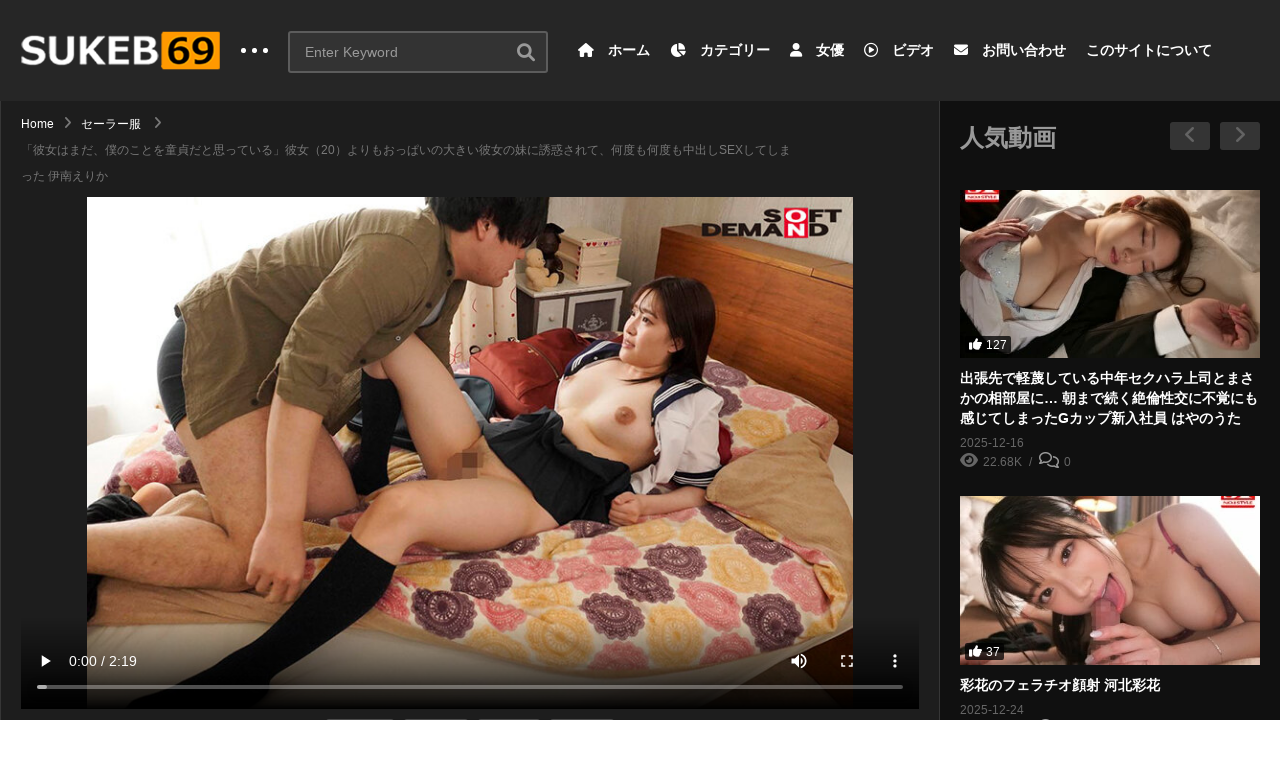

--- FILE ---
content_type: text/html; charset=UTF-8
request_url: https://sukeb69.jp/video/27496/
body_size: 74589
content:
<!DOCTYPE html>
<!--[if IE 7]>
<html class="ie ie7" lang="ja">
<![endif]-->
<!--[if IE 8]>
<html class="ie ie8" lang="ja">
<![endif]-->
<!--[if !(IE 7) | !(IE 8)  ]>-->
<html lang="ja">
<!--<![endif]--><head><meta charset="UTF-8"><script>if(navigator.userAgent.match(/MSIE|Internet Explorer/i)||navigator.userAgent.match(/Trident\/7\..*?rv:11/i)){var href=document.location.href;if(!href.match(/[?&]nowprocket/)){if(href.indexOf("?")==-1){if(href.indexOf("#")==-1){document.location.href=href+"?nowprocket=1"}else{document.location.href=href.replace("#","?nowprocket=1#")}}else{if(href.indexOf("#")==-1){document.location.href=href+"&nowprocket=1"}else{document.location.href=href.replace("#","&nowprocket=1#")}}}}</script><script>class RocketLazyLoadScripts{constructor(){this.triggerEvents=["keydown","mousedown","mousemove","touchmove","touchstart","touchend","wheel"],this.userEventHandler=this._triggerListener.bind(this),this.touchStartHandler=this._onTouchStart.bind(this),this.touchMoveHandler=this._onTouchMove.bind(this),this.touchEndHandler=this._onTouchEnd.bind(this),this.clickHandler=this._onClick.bind(this),this.interceptedClicks=[],window.addEventListener("pageshow",(e=>{this.persisted=e.persisted})),window.addEventListener("DOMContentLoaded",(()=>{this._preconnect3rdParties()})),this.delayedScripts={normal:[],async:[],defer:[]},this.allJQueries=[]}_addUserInteractionListener(e){document.hidden?e._triggerListener():(this.triggerEvents.forEach((t=>window.addEventListener(t,e.userEventHandler,{passive:!0}))),window.addEventListener("touchstart",e.touchStartHandler,{passive:!0}),window.addEventListener("mousedown",e.touchStartHandler),document.addEventListener("visibilitychange",e.userEventHandler))}_removeUserInteractionListener(){this.triggerEvents.forEach((e=>window.removeEventListener(e,this.userEventHandler,{passive:!0}))),document.removeEventListener("visibilitychange",this.userEventHandler)}_onTouchStart(e){"HTML"!==e.target.tagName&&(window.addEventListener("touchend",this.touchEndHandler),window.addEventListener("mouseup",this.touchEndHandler),window.addEventListener("touchmove",this.touchMoveHandler,{passive:!0}),window.addEventListener("mousemove",this.touchMoveHandler),e.target.addEventListener("click",this.clickHandler),this._renameDOMAttribute(e.target,"onclick","rocket-onclick"))}_onTouchMove(e){window.removeEventListener("touchend",this.touchEndHandler),window.removeEventListener("mouseup",this.touchEndHandler),window.removeEventListener("touchmove",this.touchMoveHandler,{passive:!0}),window.removeEventListener("mousemove",this.touchMoveHandler),e.target.removeEventListener("click",this.clickHandler),this._renameDOMAttribute(e.target,"rocket-onclick","onclick")}_onTouchEnd(e){window.removeEventListener("touchend",this.touchEndHandler),window.removeEventListener("mouseup",this.touchEndHandler),window.removeEventListener("touchmove",this.touchMoveHandler,{passive:!0}),window.removeEventListener("mousemove",this.touchMoveHandler)}_onClick(e){e.target.removeEventListener("click",this.clickHandler),this._renameDOMAttribute(e.target,"rocket-onclick","onclick"),this.interceptedClicks.push(e),e.preventDefault(),e.stopPropagation(),e.stopImmediatePropagation()}_replayClicks(){window.removeEventListener("touchstart",this.touchStartHandler,{passive:!0}),window.removeEventListener("mousedown",this.touchStartHandler),this.interceptedClicks.forEach((e=>{e.target.dispatchEvent(new MouseEvent("click",{view:e.view,bubbles:!0,cancelable:!0}))}))}_renameDOMAttribute(e,t,n){e.hasAttribute&&e.hasAttribute(t)&&(event.target.setAttribute(n,event.target.getAttribute(t)),event.target.removeAttribute(t))}_triggerListener(){this._removeUserInteractionListener(this),"loading"===document.readyState?document.addEventListener("DOMContentLoaded",this._loadEverythingNow.bind(this)):this._loadEverythingNow()}_preconnect3rdParties(){let e=[];document.querySelectorAll("script[type=rocketlazyloadscript]").forEach((t=>{if(t.hasAttribute("src")){const n=new URL(t.src).origin;n!==location.origin&&e.push({src:n,crossOrigin:t.crossOrigin||"module"===t.getAttribute("data-rocket-type")})}})),e=[...new Map(e.map((e=>[JSON.stringify(e),e]))).values()],this._batchInjectResourceHints(e,"preconnect")}async _loadEverythingNow(){this.lastBreath=Date.now(),this._delayEventListeners(),this._delayJQueryReady(this),this._handleDocumentWrite(),this._registerAllDelayedScripts(),this._preloadAllScripts(),await this._loadScriptsFromList(this.delayedScripts.normal),await this._loadScriptsFromList(this.delayedScripts.defer),await this._loadScriptsFromList(this.delayedScripts.async);try{await this._triggerDOMContentLoaded(),await this._triggerWindowLoad()}catch(e){}window.dispatchEvent(new Event("rocket-allScriptsLoaded")),this._replayClicks()}_registerAllDelayedScripts(){document.querySelectorAll("script[type=rocketlazyloadscript]").forEach((e=>{e.hasAttribute("src")?e.hasAttribute("async")&&!1!==e.async?this.delayedScripts.async.push(e):e.hasAttribute("defer")&&!1!==e.defer||"module"===e.getAttribute("data-rocket-type")?this.delayedScripts.defer.push(e):this.delayedScripts.normal.push(e):this.delayedScripts.normal.push(e)}))}async _transformScript(e){return await this._littleBreath(),new Promise((t=>{const n=document.createElement("script");[...e.attributes].forEach((e=>{let t=e.nodeName;"type"!==t&&("data-rocket-type"===t&&(t="type"),n.setAttribute(t,e.nodeValue))})),e.hasAttribute("src")?(n.addEventListener("load",t),n.addEventListener("error",t)):(n.text=e.text,t());try{e.parentNode.replaceChild(n,e)}catch(e){t()}}))}async _loadScriptsFromList(e){const t=e.shift();return t?(await this._transformScript(t),this._loadScriptsFromList(e)):Promise.resolve()}_preloadAllScripts(){this._batchInjectResourceHints([...this.delayedScripts.normal,...this.delayedScripts.defer,...this.delayedScripts.async],"preload")}_batchInjectResourceHints(e,t){var n=document.createDocumentFragment();e.forEach((e=>{if(e.src){const i=document.createElement("link");i.href=e.src,i.rel=t,"preconnect"!==t&&(i.as="script"),e.getAttribute&&"module"===e.getAttribute("data-rocket-type")&&(i.crossOrigin=!0),e.crossOrigin&&(i.crossOrigin=e.crossOrigin),n.appendChild(i)}})),document.head.appendChild(n)}_delayEventListeners(){let e={};function t(t,n){!function(t){function n(n){return e[t].eventsToRewrite.indexOf(n)>=0?"rocket-"+n:n}e[t]||(e[t]={originalFunctions:{add:t.addEventListener,remove:t.removeEventListener},eventsToRewrite:[]},t.addEventListener=function(){arguments[0]=n(arguments[0]),e[t].originalFunctions.add.apply(t,arguments)},t.removeEventListener=function(){arguments[0]=n(arguments[0]),e[t].originalFunctions.remove.apply(t,arguments)})}(t),e[t].eventsToRewrite.push(n)}function n(e,t){let n=e[t];Object.defineProperty(e,t,{get:()=>n||function(){},set(i){e["rocket"+t]=n=i}})}t(document,"DOMContentLoaded"),t(window,"DOMContentLoaded"),t(window,"load"),t(window,"pageshow"),t(document,"readystatechange"),n(document,"onreadystatechange"),n(window,"onload"),n(window,"onpageshow")}_delayJQueryReady(e){let t=window.jQuery;Object.defineProperty(window,"jQuery",{get:()=>t,set(n){if(n&&n.fn&&!e.allJQueries.includes(n)){n.fn.ready=n.fn.init.prototype.ready=function(t){e.domReadyFired?t.bind(document)(n):document.addEventListener("rocket-DOMContentLoaded",(()=>t.bind(document)(n)))};const t=n.fn.on;n.fn.on=n.fn.init.prototype.on=function(){if(this[0]===window){function e(e){return e.split(" ").map((e=>"load"===e||0===e.indexOf("load.")?"rocket-jquery-load":e)).join(" ")}"string"==typeof arguments[0]||arguments[0]instanceof String?arguments[0]=e(arguments[0]):"object"==typeof arguments[0]&&Object.keys(arguments[0]).forEach((t=>{delete Object.assign(arguments[0],{[e(t)]:arguments[0][t]})[t]}))}return t.apply(this,arguments),this},e.allJQueries.push(n)}t=n}})}async _triggerDOMContentLoaded(){this.domReadyFired=!0,await this._littleBreath(),document.dispatchEvent(new Event("rocket-DOMContentLoaded")),await this._littleBreath(),window.dispatchEvent(new Event("rocket-DOMContentLoaded")),await this._littleBreath(),document.dispatchEvent(new Event("rocket-readystatechange")),await this._littleBreath(),document.rocketonreadystatechange&&document.rocketonreadystatechange()}async _triggerWindowLoad(){await this._littleBreath(),window.dispatchEvent(new Event("rocket-load")),await this._littleBreath(),window.rocketonload&&window.rocketonload(),await this._littleBreath(),this.allJQueries.forEach((e=>e(window).trigger("rocket-jquery-load"))),await this._littleBreath();const e=new Event("rocket-pageshow");e.persisted=this.persisted,window.dispatchEvent(e),await this._littleBreath(),window.rocketonpageshow&&window.rocketonpageshow({persisted:this.persisted})}_handleDocumentWrite(){const e=new Map;document.write=document.writeln=function(t){const n=document.currentScript,i=document.createRange(),r=n.parentElement;let o=e.get(n);void 0===o&&(o=n.nextSibling,e.set(n,o));const s=document.createDocumentFragment();i.setStart(s,0),s.appendChild(i.createContextualFragment(t)),r.insertBefore(s,o)}}async _littleBreath(){Date.now()-this.lastBreath>45&&(await this._requestAnimFrame(),this.lastBreath=Date.now())}async _requestAnimFrame(){return document.hidden?new Promise((e=>setTimeout(e))):new Promise((e=>requestAnimationFrame(e)))}static run(){const e=new RocketLazyLoadScripts;e._addUserInteractionListener(e)}}RocketLazyLoadScripts.run();</script>

<meta name="viewport" content="width=device-width, initial-scale=1">
<link rel="profile" href="https://gmpg.org/xfn/11">
<link rel="pingback" href="https://sukeb69.jp/xmlrpc.php">
<meta property="og:video" content="https://sukeb69.jp/wp-content/uploads/2023/02/Q3YhJu4T5Elqnv.mp4"/><meta property="og:image" content="https://sukeb69.jp/wp-content/uploads/2023/02/1sdmua00045jp-3.jpg"/><meta property="og:title" content="「彼女はまだ、僕のことを童貞だと思っている」彼女（20）よりもおっぱいの大きい彼女の妹に誘惑されて、何度も何度も中出しSEXしてしまった 伊南えりか"/><meta property="og:url" content="https://sukeb69.jp/video/27496/"/><meta property="og:site_name" content="無料日本人アダルトビデオ│SUKEB69"/><meta property="og:type" content="video.movie"/><meta property="og:description" content="人生で初めてできた彼女は大学の同級生。まだHをしていない。彼女の妹えりかが来年受験ということで、数学が得意な僕は家庭教師をすることになった。「バイト代ももらえて、彼女の家にも行けてラッキー」くらいの軽い気持ちだったが、妹のえりかは童貞の僕をからかって、おっぱいを見せつけて誘惑してきた…"/><meta property="fb:app_id" content="" /><meta name="twitter:card" content="summary_large_image" value="summary" /><meta name="twitter:site" content="@無料日本人アダルトビデオ│SUKEB69" /><meta name="twitter:title" content="「彼女はまだ、僕のことを童貞だと思っている」彼女（20）よりもおっぱいの大きい彼女の妹に誘惑されて、何度も何度も中出しSEXしてしまった 伊南えりか" /><meta name="twitter:description" content="人生で初めてできた彼女は大学の同級生。まだHをしていない。彼女の妹えりかが来年受験ということで、数学が得意な僕は家庭教師をすることになった。「バイト代ももらえて、彼女の家にも行けてラッキー」くらいの軽い気持ちだったが、妹のえりかは童貞の僕をからかって、おっぱいを見せつけて誘惑してきた…" /><meta name="twitter:image" content="https://sukeb69.jp/wp-content/uploads/2023/02/1sdmua00045jp-3.jpg" /><meta name="twitter:url" content="https://sukeb69.jp/video/27496/" /><meta name='robots' content='index, follow, max-image-preview:large, max-snippet:-1, max-video-preview:-1' />
<link rel="alternate" hreflang="ja" href="https://sukeb69.jp/video/27496/" />
<link rel="alternate" hreflang="af" href="https://sukeb69.jp/af/video/27496/" />
<link rel="alternate" hreflang="sq" href="https://sukeb69.jp/sq/video/27496/" />
<link rel="alternate" hreflang="am" href="https://sukeb69.jp/am/video/27496/" />
<link rel="alternate" hreflang="ar" href="https://sukeb69.jp/ar/video/27496/" />
<link rel="alternate" hreflang="hy" href="https://sukeb69.jp/hy/video/27496/" />
<link rel="alternate" hreflang="az" href="https://sukeb69.jp/az/video/27496/" />
<link rel="alternate" hreflang="eu" href="https://sukeb69.jp/eu/video/27496/" />
<link rel="alternate" hreflang="be" href="https://sukeb69.jp/be/video/27496/" />
<link rel="alternate" hreflang="bn" href="https://sukeb69.jp/bn/video/27496/" />
<link rel="alternate" hreflang="bs" href="https://sukeb69.jp/bs/video/27496/" />
<link rel="alternate" hreflang="bg" href="https://sukeb69.jp/bg/video/27496/" />
<link rel="alternate" hreflang="ca" href="https://sukeb69.jp/ca/video/27496/" />
<link rel="alternate" hreflang="ceb" href="https://sukeb69.jp/ceb/video/27496/" />
<link rel="alternate" hreflang="ny" href="https://sukeb69.jp/ny/video/27496/" />
<link rel="alternate" hreflang="zh-CN" href="https://sukeb69.jp/zh-CN/video/27496/" />
<link rel="alternate" hreflang="zh-TW" href="https://sukeb69.jp/zh-TW/video/27496/" />
<link rel="alternate" hreflang="co" href="https://sukeb69.jp/co/video/27496/" />
<link rel="alternate" hreflang="hr" href="https://sukeb69.jp/hr/video/27496/" />
<link rel="alternate" hreflang="cs" href="https://sukeb69.jp/cs/video/27496/" />
<link rel="alternate" hreflang="da" href="https://sukeb69.jp/da/video/27496/" />
<link rel="alternate" hreflang="nl" href="https://sukeb69.jp/nl/video/27496/" />
<link rel="alternate" hreflang="en" href="https://sukeb69.jp/en/video/27496/" />
<link rel="alternate" hreflang="eo" href="https://sukeb69.jp/eo/video/27496/" />
<link rel="alternate" hreflang="et" href="https://sukeb69.jp/et/video/27496/" />
<link rel="alternate" hreflang="tl" href="https://sukeb69.jp/tl/video/27496/" />
<link rel="alternate" hreflang="fi" href="https://sukeb69.jp/fi/video/27496/" />
<link rel="alternate" hreflang="fy" href="https://sukeb69.jp/fy/video/27496/" />
<link rel="alternate" hreflang="gl" href="https://sukeb69.jp/gl/video/27496/" />
<link rel="alternate" hreflang="ka" href="https://sukeb69.jp/ka/video/27496/" />
<link rel="alternate" hreflang="de" href="https://sukeb69.jp/de/video/27496/" />
<link rel="alternate" hreflang="el" href="https://sukeb69.jp/el/video/27496/" />
<link rel="alternate" hreflang="gu" href="https://sukeb69.jp/gu/video/27496/" />
<link rel="alternate" hreflang="ht" href="https://sukeb69.jp/ht/video/27496/" />
<link rel="alternate" hreflang="ha" href="https://sukeb69.jp/ha/video/27496/" />
<link rel="alternate" hreflang="haw" href="https://sukeb69.jp/haw/video/27496/" />
<link rel="alternate" hreflang="he" href="https://sukeb69.jp/iw/video/27496/" />
<link rel="alternate" hreflang="hi" href="https://sukeb69.jp/hi/video/27496/" />
<link rel="alternate" hreflang="hmn" href="https://sukeb69.jp/hmn/video/27496/" />
<link rel="alternate" hreflang="hu" href="https://sukeb69.jp/hu/video/27496/" />
<link rel="alternate" hreflang="is" href="https://sukeb69.jp/is/video/27496/" />
<link rel="alternate" hreflang="ig" href="https://sukeb69.jp/ig/video/27496/" />
<link rel="alternate" hreflang="id" href="https://sukeb69.jp/id/video/27496/" />
<link rel="alternate" hreflang="ga" href="https://sukeb69.jp/ga/video/27496/" />
<link rel="alternate" hreflang="it" href="https://sukeb69.jp/it/video/27496/" />
<link rel="alternate" hreflang="jv" href="https://sukeb69.jp/jw/video/27496/" />
<link rel="alternate" hreflang="kn" href="https://sukeb69.jp/kn/video/27496/" />
<link rel="alternate" hreflang="kk" href="https://sukeb69.jp/kk/video/27496/" />
<link rel="alternate" hreflang="km" href="https://sukeb69.jp/km/video/27496/" />
<link rel="alternate" hreflang="ko" href="https://sukeb69.jp/ko/video/27496/" />
<link rel="alternate" hreflang="ku" href="https://sukeb69.jp/ku/video/27496/" />
<link rel="alternate" hreflang="ky" href="https://sukeb69.jp/ky/video/27496/" />
<link rel="alternate" hreflang="lo" href="https://sukeb69.jp/lo/video/27496/" />
<link rel="alternate" hreflang="la" href="https://sukeb69.jp/la/video/27496/" />
<link rel="alternate" hreflang="lv" href="https://sukeb69.jp/lv/video/27496/" />
<link rel="alternate" hreflang="lt" href="https://sukeb69.jp/lt/video/27496/" />
<link rel="alternate" hreflang="lb" href="https://sukeb69.jp/lb/video/27496/" />
<link rel="alternate" hreflang="mk" href="https://sukeb69.jp/mk/video/27496/" />
<link rel="alternate" hreflang="mg" href="https://sukeb69.jp/mg/video/27496/" />
<link rel="alternate" hreflang="ms" href="https://sukeb69.jp/ms/video/27496/" />
<link rel="alternate" hreflang="ml" href="https://sukeb69.jp/ml/video/27496/" />
<link rel="alternate" hreflang="mt" href="https://sukeb69.jp/mt/video/27496/" />
<link rel="alternate" hreflang="mi" href="https://sukeb69.jp/mi/video/27496/" />
<link rel="alternate" hreflang="mr" href="https://sukeb69.jp/mr/video/27496/" />
<link rel="alternate" hreflang="mn" href="https://sukeb69.jp/mn/video/27496/" />
<link rel="alternate" hreflang="my" href="https://sukeb69.jp/my/video/27496/" />
<link rel="alternate" hreflang="ne" href="https://sukeb69.jp/ne/video/27496/" />
<link rel="alternate" hreflang="no" href="https://sukeb69.jp/no/video/27496/" />
<link rel="alternate" hreflang="ps" href="https://sukeb69.jp/ps/video/27496/" />
<link rel="alternate" hreflang="fa" href="https://sukeb69.jp/fa/video/27496/" />
<link rel="alternate" hreflang="pl" href="https://sukeb69.jp/pl/video/27496/" />
<link rel="alternate" hreflang="pt" href="https://sukeb69.jp/pt/video/27496/" />
<link rel="alternate" hreflang="pa" href="https://sukeb69.jp/pa/video/27496/" />
<link rel="alternate" hreflang="ro" href="https://sukeb69.jp/ro/video/27496/" />
<link rel="alternate" hreflang="ru" href="https://sukeb69.jp/ru/video/27496/" />
<link rel="alternate" hreflang="sm" href="https://sukeb69.jp/sm/video/27496/" />
<link rel="alternate" hreflang="gd" href="https://sukeb69.jp/gd/video/27496/" />
<link rel="alternate" hreflang="sr" href="https://sukeb69.jp/sr/video/27496/" />
<link rel="alternate" hreflang="st" href="https://sukeb69.jp/st/video/27496/" />
<link rel="alternate" hreflang="sn" href="https://sukeb69.jp/sn/video/27496/" />
<link rel="alternate" hreflang="sd" href="https://sukeb69.jp/sd/video/27496/" />
<link rel="alternate" hreflang="si" href="https://sukeb69.jp/si/video/27496/" />
<link rel="alternate" hreflang="sk" href="https://sukeb69.jp/sk/video/27496/" />
<link rel="alternate" hreflang="sl" href="https://sukeb69.jp/sl/video/27496/" />
<link rel="alternate" hreflang="so" href="https://sukeb69.jp/so/video/27496/" />
<link rel="alternate" hreflang="es" href="https://sukeb69.jp/es/video/27496/" />
<link rel="alternate" hreflang="su" href="https://sukeb69.jp/su/video/27496/" />
<link rel="alternate" hreflang="sw" href="https://sukeb69.jp/sw/video/27496/" />
<link rel="alternate" hreflang="sv" href="https://sukeb69.jp/sv/video/27496/" />
<link rel="alternate" hreflang="tg" href="https://sukeb69.jp/tg/video/27496/" />
<link rel="alternate" hreflang="ta" href="https://sukeb69.jp/ta/video/27496/" />
<link rel="alternate" hreflang="te" href="https://sukeb69.jp/te/video/27496/" />
<link rel="alternate" hreflang="th" href="https://sukeb69.jp/th/video/27496/" />
<link rel="alternate" hreflang="tr" href="https://sukeb69.jp/tr/video/27496/" />
<link rel="alternate" hreflang="uk" href="https://sukeb69.jp/uk/video/27496/" />
<link rel="alternate" hreflang="ur" href="https://sukeb69.jp/ur/video/27496/" />
<link rel="alternate" hreflang="uz" href="https://sukeb69.jp/uz/video/27496/" />
<link rel="alternate" hreflang="vi" href="https://sukeb69.jp/vi/video/27496/" />
<link rel="alternate" hreflang="cy" href="https://sukeb69.jp/cy/video/27496/" />
<link rel="alternate" hreflang="xh" href="https://sukeb69.jp/xh/video/27496/" />
<link rel="alternate" hreflang="yi" href="https://sukeb69.jp/yi/video/27496/" />
<link rel="alternate" hreflang="yo" href="https://sukeb69.jp/yo/video/27496/" />
<link rel="alternate" hreflang="zu" href="https://sukeb69.jp/zu/video/27496/" />

	<!-- This site is optimized with the Yoast SEO plugin v19.6.1 - https://yoast.com/wordpress/plugins/seo/ -->
	<title>「彼女はまだ、僕のことを童貞だと思っている」彼女（20）よりもおっぱいの大きい彼女の妹に誘惑されて、何度も何度も中出しSEXしてしまった 伊南えりか | 無料日本人アダルトビデオ│SUKEB69</title>
	<meta name="description" content="人生で初めてできた彼女は大学の同級生。まだHをしていない。彼女の妹えりかが来年受験ということで、数学が得意な僕は家庭教師をすることになった。「バイト代ももらえて、彼女の家にも行けてラッキー」くらいの軽い気持ちだったが、妹のえりかは童貞の僕をからかって、おっぱいを見せつけて誘惑してきた…" />
	<link rel="canonical" href="https://sukeb69.jp/video/27496/" />
	<meta property="og:locale" content="ja_JP" />
	<meta property="og:type" content="article" />
	<meta property="og:title" content="「彼女はまだ、僕のことを童貞だと思っている」彼女（20）よりもおっぱいの大きい彼女の妹に誘惑されて、何度も何度も中出しSEXしてしまった 伊南えりか | 無料日本人アダルトビデオ│SUKEB69" />
	<meta property="og:description" content="人生で初めてできた彼女は大学の同級生。まだHをしていない。彼女の妹えりかが来年受験ということで、数学が得意な僕は家庭教師をすることになった。「バイト代ももらえて、彼女の家にも行けてラッキー」くらいの軽い気持ちだったが、妹のえりかは童貞の僕をからかって、おっぱいを見せつけて誘惑してきた…" />
	<meta property="og:url" content="https://sukeb69.jp/video/27496/" />
	<meta property="og:site_name" content="無料日本人アダルトビデオ│SUKEB69" />
	<meta property="article:published_time" content="2025-11-10T17:17:00+00:00" />
	<meta property="article:modified_time" content="2025-11-10T17:17:02+00:00" />
	<meta property="og:image" content="https://sukeb69.jp/wp-content/uploads/2023/02/1sdmua00045jp-3.jpg" />
	<meta property="og:image:width" content="800" />
	<meta property="og:image:height" content="534" />
	<meta property="og:image:type" content="image/jpeg" />
	<meta name="author" content="editor" />
	<meta name="twitter:card" content="summary_large_image" />
	<meta name="twitter:label1" content="執筆者" />
	<meta name="twitter:data1" content="editor" />
	<meta name="twitter:label2" content="推定読み取り時間" />
	<meta name="twitter:data2" content="5分" />
	<script type="application/ld+json" class="yoast-schema-graph">{"@context":"https://schema.org","@graph":[{"@type":"WebPage","@id":"https://sukeb69.jp/video/27496/","url":"https://sukeb69.jp/video/27496/","name":"「彼女はまだ、僕のことを童貞だと思っている」彼女（20）よりもおっぱいの大きい彼女の妹に誘惑されて、何度も何度も中出しSEXしてしまった 伊南えりか | 無料日本人アダルトビデオ│SUKEB69","isPartOf":{"@id":"https://sukeb69.jp/#website"},"primaryImageOfPage":{"@id":"https://sukeb69.jp/video/27496/#primaryimage"},"image":{"@id":"https://sukeb69.jp/video/27496/#primaryimage"},"thumbnailUrl":"https://sukeb69.jp/wp-content/uploads/2023/02/1sdmua00045jp-3.jpg","datePublished":"2025-11-10T17:17:00+00:00","dateModified":"2025-11-10T17:17:02+00:00","author":{"@id":"https://sukeb69.jp/#/schema/person/385ab50aa90993f4e724047b59eb0ec0"},"description":"人生で初めてできた彼女は大学の同級生。まだHをしていない。彼女の妹えりかが来年受験ということで、数学が得意な僕は家庭教師をすることになった。「バイト代ももらえて、彼女の家にも行けてラッキー」くらいの軽い気持ちだったが、妹のえりかは童貞の僕をからかって、おっぱいを見せつけて誘惑してきた…","breadcrumb":{"@id":"https://sukeb69.jp/video/27496/#breadcrumb"},"inLanguage":"ja","potentialAction":[{"@type":"ReadAction","target":["https://sukeb69.jp/video/27496/"]}]},{"@type":"ImageObject","inLanguage":"ja","@id":"https://sukeb69.jp/video/27496/#primaryimage","url":"https://sukeb69.jp/wp-content/uploads/2023/02/1sdmua00045jp-3.jpg","contentUrl":"https://sukeb69.jp/wp-content/uploads/2023/02/1sdmua00045jp-3.jpg","width":800,"height":534},{"@type":"BreadcrumbList","@id":"https://sukeb69.jp/video/27496/#breadcrumb","itemListElement":[{"@type":"ListItem","position":1,"name":"ホーム","item":"https://sukeb69.jp/"},{"@type":"ListItem","position":2,"name":"All Videos","item":"https://sukeb69.jp/all-videos/"},{"@type":"ListItem","position":3,"name":"「彼女はまだ、僕のことを童貞だと思っている」彼女（20）よりもおっぱいの大きい彼女の妹に誘惑されて、何度も何度も中出しSEXしてしまった 伊南えりか"}]},{"@type":"WebSite","@id":"https://sukeb69.jp/#website","url":"https://sukeb69.jp/","name":"無料日本人アダルトビデオ│SUKEB69","description":"2分で抜けるアダルトビデオ切り抜きサイト。厳選したスケベな動画を毎日紹介しています。抜きどころでサクッと抜きたい方にお勧め！","potentialAction":[{"@type":"SearchAction","target":{"@type":"EntryPoint","urlTemplate":"https://sukeb69.jp/?s={search_term_string}"},"query-input":"required name=search_term_string"}],"inLanguage":"ja"},{"@type":"Person","@id":"https://sukeb69.jp/#/schema/person/385ab50aa90993f4e724047b59eb0ec0","name":"editor","image":{"@type":"ImageObject","inLanguage":"ja","@id":"https://sukeb69.jp/#/schema/person/image/","url":"https://secure.gravatar.com/avatar/f3f3b63283ead29e67e41228b7557f7341a1c7d5d46d5b58fbc92558f88d4e2b?s=96&d=mm&r=g","contentUrl":"https://secure.gravatar.com/avatar/f3f3b63283ead29e67e41228b7557f7341a1c7d5d46d5b58fbc92558f88d4e2b?s=96&d=mm&r=g","caption":"editor"},"url":"https://sukeb69.jp/video/uploader/editor/"}]}</script>
	<!-- / Yoast SEO plugin. -->


<link rel='dns-prefetch' href='//www.googletagmanager.com' />
<link rel='dns-prefetch' href='//use.fontawesome.com' />

<link rel="alternate" type="application/rss+xml" title="無料日本人アダルトビデオ│SUKEB69 &raquo; フィード" href="https://sukeb69.jp/feed/" />
<link rel="alternate" type="application/rss+xml" title="無料日本人アダルトビデオ│SUKEB69 &raquo; コメントフィード" href="https://sukeb69.jp/comments/feed/" />
<link rel="alternate" type="application/rss+xml" title="無料日本人アダルトビデオ│SUKEB69 &raquo; 「彼女はまだ、僕のことを童貞だと思っている」彼女（20）よりもおっぱいの大きい彼女の妹に誘惑されて、何度も何度も中出しSEXしてしまった 伊南えりか のコメントのフィード" href="https://sukeb69.jp/video/27496/feed/" />
<link rel="alternate" title="oEmbed (JSON)" type="application/json+oembed" href="https://sukeb69.jp/wp-json/oembed/1.0/embed?url=https%3A%2F%2Fsukeb69.jp%2Fvideo%2F27496%2F" />
<link rel="alternate" title="oEmbed (XML)" type="text/xml+oembed" href="https://sukeb69.jp/wp-json/oembed/1.0/embed?url=https%3A%2F%2Fsukeb69.jp%2Fvideo%2F27496%2F&#038;format=xml" />
<style id='wp-img-auto-sizes-contain-inline-css' type='text/css'>
img:is([sizes=auto i],[sizes^="auto," i]){contain-intrinsic-size:3000px 1500px}
/*# sourceURL=wp-img-auto-sizes-contain-inline-css */
</style>
<link data-minify="1" rel='stylesheet' id='gtranslate-style-css' href='https://sukeb69.jp/wp-content/cache/min/1/wp-content/plugins/gtranslate/gtranslate-style24.css?ver=1705387459' type='text/css' media='all' />
<link data-minify="1" rel='stylesheet' id='wti_like_post_style-css' href='https://sukeb69.jp/wp-content/cache/min/1/wp-content/plugins/wti-like-post/css/wti_like_post.css?ver=1705387459' type='text/css' media='all' />
<style id='wp-emoji-styles-inline-css' type='text/css'>

	img.wp-smiley, img.emoji {
		display: inline !important;
		border: none !important;
		box-shadow: none !important;
		height: 1em !important;
		width: 1em !important;
		margin: 0 0.07em !important;
		vertical-align: -0.1em !important;
		background: none !important;
		padding: 0 !important;
	}
/*# sourceURL=wp-emoji-styles-inline-css */
</style>
<style id='wp-block-library-inline-css' type='text/css'>
:root{--wp-block-synced-color:#7a00df;--wp-block-synced-color--rgb:122,0,223;--wp-bound-block-color:var(--wp-block-synced-color);--wp-editor-canvas-background:#ddd;--wp-admin-theme-color:#007cba;--wp-admin-theme-color--rgb:0,124,186;--wp-admin-theme-color-darker-10:#006ba1;--wp-admin-theme-color-darker-10--rgb:0,107,160.5;--wp-admin-theme-color-darker-20:#005a87;--wp-admin-theme-color-darker-20--rgb:0,90,135;--wp-admin-border-width-focus:2px}@media (min-resolution:192dpi){:root{--wp-admin-border-width-focus:1.5px}}.wp-element-button{cursor:pointer}:root .has-very-light-gray-background-color{background-color:#eee}:root .has-very-dark-gray-background-color{background-color:#313131}:root .has-very-light-gray-color{color:#eee}:root .has-very-dark-gray-color{color:#313131}:root .has-vivid-green-cyan-to-vivid-cyan-blue-gradient-background{background:linear-gradient(135deg,#00d084,#0693e3)}:root .has-purple-crush-gradient-background{background:linear-gradient(135deg,#34e2e4,#4721fb 50%,#ab1dfe)}:root .has-hazy-dawn-gradient-background{background:linear-gradient(135deg,#faaca8,#dad0ec)}:root .has-subdued-olive-gradient-background{background:linear-gradient(135deg,#fafae1,#67a671)}:root .has-atomic-cream-gradient-background{background:linear-gradient(135deg,#fdd79a,#004a59)}:root .has-nightshade-gradient-background{background:linear-gradient(135deg,#330968,#31cdcf)}:root .has-midnight-gradient-background{background:linear-gradient(135deg,#020381,#2874fc)}:root{--wp--preset--font-size--normal:16px;--wp--preset--font-size--huge:42px}.has-regular-font-size{font-size:1em}.has-larger-font-size{font-size:2.625em}.has-normal-font-size{font-size:var(--wp--preset--font-size--normal)}.has-huge-font-size{font-size:var(--wp--preset--font-size--huge)}.has-text-align-center{text-align:center}.has-text-align-left{text-align:left}.has-text-align-right{text-align:right}.has-fit-text{white-space:nowrap!important}#end-resizable-editor-section{display:none}.aligncenter{clear:both}.items-justified-left{justify-content:flex-start}.items-justified-center{justify-content:center}.items-justified-right{justify-content:flex-end}.items-justified-space-between{justify-content:space-between}.screen-reader-text{border:0;clip-path:inset(50%);height:1px;margin:-1px;overflow:hidden;padding:0;position:absolute;width:1px;word-wrap:normal!important}.screen-reader-text:focus{background-color:#ddd;clip-path:none;color:#444;display:block;font-size:1em;height:auto;left:5px;line-height:normal;padding:15px 23px 14px;text-decoration:none;top:5px;width:auto;z-index:100000}html :where(.has-border-color){border-style:solid}html :where([style*=border-top-color]){border-top-style:solid}html :where([style*=border-right-color]){border-right-style:solid}html :where([style*=border-bottom-color]){border-bottom-style:solid}html :where([style*=border-left-color]){border-left-style:solid}html :where([style*=border-width]){border-style:solid}html :where([style*=border-top-width]){border-top-style:solid}html :where([style*=border-right-width]){border-right-style:solid}html :where([style*=border-bottom-width]){border-bottom-style:solid}html :where([style*=border-left-width]){border-left-style:solid}html :where(img[class*=wp-image-]){height:auto;max-width:100%}:where(figure){margin:0 0 1em}html :where(.is-position-sticky){--wp-admin--admin-bar--position-offset:var(--wp-admin--admin-bar--height,0px)}@media screen and (max-width:600px){html :where(.is-position-sticky){--wp-admin--admin-bar--position-offset:0px}}

/*# sourceURL=wp-block-library-inline-css */
</style><style id='wp-block-image-inline-css' type='text/css'>
.wp-block-image>a,.wp-block-image>figure>a{display:inline-block}.wp-block-image img{box-sizing:border-box;height:auto;max-width:100%;vertical-align:bottom}@media not (prefers-reduced-motion){.wp-block-image img.hide{visibility:hidden}.wp-block-image img.show{animation:show-content-image .4s}}.wp-block-image[style*=border-radius] img,.wp-block-image[style*=border-radius]>a{border-radius:inherit}.wp-block-image.has-custom-border img{box-sizing:border-box}.wp-block-image.aligncenter{text-align:center}.wp-block-image.alignfull>a,.wp-block-image.alignwide>a{width:100%}.wp-block-image.alignfull img,.wp-block-image.alignwide img{height:auto;width:100%}.wp-block-image .aligncenter,.wp-block-image .alignleft,.wp-block-image .alignright,.wp-block-image.aligncenter,.wp-block-image.alignleft,.wp-block-image.alignright{display:table}.wp-block-image .aligncenter>figcaption,.wp-block-image .alignleft>figcaption,.wp-block-image .alignright>figcaption,.wp-block-image.aligncenter>figcaption,.wp-block-image.alignleft>figcaption,.wp-block-image.alignright>figcaption{caption-side:bottom;display:table-caption}.wp-block-image .alignleft{float:left;margin:.5em 1em .5em 0}.wp-block-image .alignright{float:right;margin:.5em 0 .5em 1em}.wp-block-image .aligncenter{margin-left:auto;margin-right:auto}.wp-block-image :where(figcaption){margin-bottom:1em;margin-top:.5em}.wp-block-image.is-style-circle-mask img{border-radius:9999px}@supports ((-webkit-mask-image:none) or (mask-image:none)) or (-webkit-mask-image:none){.wp-block-image.is-style-circle-mask img{border-radius:0;-webkit-mask-image:url('data:image/svg+xml;utf8,<svg viewBox="0 0 100 100" xmlns="http://www.w3.org/2000/svg"><circle cx="50" cy="50" r="50"/></svg>');mask-image:url('data:image/svg+xml;utf8,<svg viewBox="0 0 100 100" xmlns="http://www.w3.org/2000/svg"><circle cx="50" cy="50" r="50"/></svg>');mask-mode:alpha;-webkit-mask-position:center;mask-position:center;-webkit-mask-repeat:no-repeat;mask-repeat:no-repeat;-webkit-mask-size:contain;mask-size:contain}}:root :where(.wp-block-image.is-style-rounded img,.wp-block-image .is-style-rounded img){border-radius:9999px}.wp-block-image figure{margin:0}.wp-lightbox-container{display:flex;flex-direction:column;position:relative}.wp-lightbox-container img{cursor:zoom-in}.wp-lightbox-container img:hover+button{opacity:1}.wp-lightbox-container button{align-items:center;backdrop-filter:blur(16px) saturate(180%);background-color:#5a5a5a40;border:none;border-radius:4px;cursor:zoom-in;display:flex;height:20px;justify-content:center;opacity:0;padding:0;position:absolute;right:16px;text-align:center;top:16px;width:20px;z-index:100}@media not (prefers-reduced-motion){.wp-lightbox-container button{transition:opacity .2s ease}}.wp-lightbox-container button:focus-visible{outline:3px auto #5a5a5a40;outline:3px auto -webkit-focus-ring-color;outline-offset:3px}.wp-lightbox-container button:hover{cursor:pointer;opacity:1}.wp-lightbox-container button:focus{opacity:1}.wp-lightbox-container button:focus,.wp-lightbox-container button:hover,.wp-lightbox-container button:not(:hover):not(:active):not(.has-background){background-color:#5a5a5a40;border:none}.wp-lightbox-overlay{box-sizing:border-box;cursor:zoom-out;height:100vh;left:0;overflow:hidden;position:fixed;top:0;visibility:hidden;width:100%;z-index:100000}.wp-lightbox-overlay .close-button{align-items:center;cursor:pointer;display:flex;justify-content:center;min-height:40px;min-width:40px;padding:0;position:absolute;right:calc(env(safe-area-inset-right) + 16px);top:calc(env(safe-area-inset-top) + 16px);z-index:5000000}.wp-lightbox-overlay .close-button:focus,.wp-lightbox-overlay .close-button:hover,.wp-lightbox-overlay .close-button:not(:hover):not(:active):not(.has-background){background:none;border:none}.wp-lightbox-overlay .lightbox-image-container{height:var(--wp--lightbox-container-height);left:50%;overflow:hidden;position:absolute;top:50%;transform:translate(-50%,-50%);transform-origin:top left;width:var(--wp--lightbox-container-width);z-index:9999999999}.wp-lightbox-overlay .wp-block-image{align-items:center;box-sizing:border-box;display:flex;height:100%;justify-content:center;margin:0;position:relative;transform-origin:0 0;width:100%;z-index:3000000}.wp-lightbox-overlay .wp-block-image img{height:var(--wp--lightbox-image-height);min-height:var(--wp--lightbox-image-height);min-width:var(--wp--lightbox-image-width);width:var(--wp--lightbox-image-width)}.wp-lightbox-overlay .wp-block-image figcaption{display:none}.wp-lightbox-overlay button{background:none;border:none}.wp-lightbox-overlay .scrim{background-color:#fff;height:100%;opacity:.9;position:absolute;width:100%;z-index:2000000}.wp-lightbox-overlay.active{visibility:visible}@media not (prefers-reduced-motion){.wp-lightbox-overlay.active{animation:turn-on-visibility .25s both}.wp-lightbox-overlay.active img{animation:turn-on-visibility .35s both}.wp-lightbox-overlay.show-closing-animation:not(.active){animation:turn-off-visibility .35s both}.wp-lightbox-overlay.show-closing-animation:not(.active) img{animation:turn-off-visibility .25s both}.wp-lightbox-overlay.zoom.active{animation:none;opacity:1;visibility:visible}.wp-lightbox-overlay.zoom.active .lightbox-image-container{animation:lightbox-zoom-in .4s}.wp-lightbox-overlay.zoom.active .lightbox-image-container img{animation:none}.wp-lightbox-overlay.zoom.active .scrim{animation:turn-on-visibility .4s forwards}.wp-lightbox-overlay.zoom.show-closing-animation:not(.active){animation:none}.wp-lightbox-overlay.zoom.show-closing-animation:not(.active) .lightbox-image-container{animation:lightbox-zoom-out .4s}.wp-lightbox-overlay.zoom.show-closing-animation:not(.active) .lightbox-image-container img{animation:none}.wp-lightbox-overlay.zoom.show-closing-animation:not(.active) .scrim{animation:turn-off-visibility .4s forwards}}@keyframes show-content-image{0%{visibility:hidden}99%{visibility:hidden}to{visibility:visible}}@keyframes turn-on-visibility{0%{opacity:0}to{opacity:1}}@keyframes turn-off-visibility{0%{opacity:1;visibility:visible}99%{opacity:0;visibility:visible}to{opacity:0;visibility:hidden}}@keyframes lightbox-zoom-in{0%{transform:translate(calc((-100vw + var(--wp--lightbox-scrollbar-width))/2 + var(--wp--lightbox-initial-left-position)),calc(-50vh + var(--wp--lightbox-initial-top-position))) scale(var(--wp--lightbox-scale))}to{transform:translate(-50%,-50%) scale(1)}}@keyframes lightbox-zoom-out{0%{transform:translate(-50%,-50%) scale(1);visibility:visible}99%{visibility:visible}to{transform:translate(calc((-100vw + var(--wp--lightbox-scrollbar-width))/2 + var(--wp--lightbox-initial-left-position)),calc(-50vh + var(--wp--lightbox-initial-top-position))) scale(var(--wp--lightbox-scale));visibility:hidden}}
/*# sourceURL=https://sukeb69.jp/wp-includes/blocks/image/style.min.css */
</style>
<style id='wp-block-paragraph-inline-css' type='text/css'>
.is-small-text{font-size:.875em}.is-regular-text{font-size:1em}.is-large-text{font-size:2.25em}.is-larger-text{font-size:3em}.has-drop-cap:not(:focus):first-letter{float:left;font-size:8.4em;font-style:normal;font-weight:100;line-height:.68;margin:.05em .1em 0 0;text-transform:uppercase}body.rtl .has-drop-cap:not(:focus):first-letter{float:none;margin-left:.1em}p.has-drop-cap.has-background{overflow:hidden}:root :where(p.has-background){padding:1.25em 2.375em}:where(p.has-text-color:not(.has-link-color)) a{color:inherit}p.has-text-align-left[style*="writing-mode:vertical-lr"],p.has-text-align-right[style*="writing-mode:vertical-rl"]{rotate:180deg}
/*# sourceURL=https://sukeb69.jp/wp-includes/blocks/paragraph/style.min.css */
</style>
<style id='wp-block-table-inline-css' type='text/css'>
.wp-block-table{overflow-x:auto}.wp-block-table table{border-collapse:collapse;width:100%}.wp-block-table thead{border-bottom:3px solid}.wp-block-table tfoot{border-top:3px solid}.wp-block-table td,.wp-block-table th{border:1px solid;padding:.5em}.wp-block-table .has-fixed-layout{table-layout:fixed;width:100%}.wp-block-table .has-fixed-layout td,.wp-block-table .has-fixed-layout th{word-break:break-word}.wp-block-table.aligncenter,.wp-block-table.alignleft,.wp-block-table.alignright{display:table;width:auto}.wp-block-table.aligncenter td,.wp-block-table.aligncenter th,.wp-block-table.alignleft td,.wp-block-table.alignleft th,.wp-block-table.alignright td,.wp-block-table.alignright th{word-break:break-word}.wp-block-table .has-subtle-light-gray-background-color{background-color:#f3f4f5}.wp-block-table .has-subtle-pale-green-background-color{background-color:#e9fbe5}.wp-block-table .has-subtle-pale-blue-background-color{background-color:#e7f5fe}.wp-block-table .has-subtle-pale-pink-background-color{background-color:#fcf0ef}.wp-block-table.is-style-stripes{background-color:initial;border-collapse:inherit;border-spacing:0}.wp-block-table.is-style-stripes tbody tr:nth-child(odd){background-color:#f0f0f0}.wp-block-table.is-style-stripes.has-subtle-light-gray-background-color tbody tr:nth-child(odd){background-color:#f3f4f5}.wp-block-table.is-style-stripes.has-subtle-pale-green-background-color tbody tr:nth-child(odd){background-color:#e9fbe5}.wp-block-table.is-style-stripes.has-subtle-pale-blue-background-color tbody tr:nth-child(odd){background-color:#e7f5fe}.wp-block-table.is-style-stripes.has-subtle-pale-pink-background-color tbody tr:nth-child(odd){background-color:#fcf0ef}.wp-block-table.is-style-stripes td,.wp-block-table.is-style-stripes th{border-color:#0000}.wp-block-table.is-style-stripes{border-bottom:1px solid #f0f0f0}.wp-block-table .has-border-color td,.wp-block-table .has-border-color th,.wp-block-table .has-border-color tr,.wp-block-table .has-border-color>*{border-color:inherit}.wp-block-table table[style*=border-top-color] tr:first-child,.wp-block-table table[style*=border-top-color] tr:first-child td,.wp-block-table table[style*=border-top-color] tr:first-child th,.wp-block-table table[style*=border-top-color]>*,.wp-block-table table[style*=border-top-color]>* td,.wp-block-table table[style*=border-top-color]>* th{border-top-color:inherit}.wp-block-table table[style*=border-top-color] tr:not(:first-child){border-top-color:initial}.wp-block-table table[style*=border-right-color] td:last-child,.wp-block-table table[style*=border-right-color] th,.wp-block-table table[style*=border-right-color] tr,.wp-block-table table[style*=border-right-color]>*{border-right-color:inherit}.wp-block-table table[style*=border-bottom-color] tr:last-child,.wp-block-table table[style*=border-bottom-color] tr:last-child td,.wp-block-table table[style*=border-bottom-color] tr:last-child th,.wp-block-table table[style*=border-bottom-color]>*,.wp-block-table table[style*=border-bottom-color]>* td,.wp-block-table table[style*=border-bottom-color]>* th{border-bottom-color:inherit}.wp-block-table table[style*=border-bottom-color] tr:not(:last-child){border-bottom-color:initial}.wp-block-table table[style*=border-left-color] td:first-child,.wp-block-table table[style*=border-left-color] th,.wp-block-table table[style*=border-left-color] tr,.wp-block-table table[style*=border-left-color]>*{border-left-color:inherit}.wp-block-table table[style*=border-style] td,.wp-block-table table[style*=border-style] th,.wp-block-table table[style*=border-style] tr,.wp-block-table table[style*=border-style]>*{border-style:inherit}.wp-block-table table[style*=border-width] td,.wp-block-table table[style*=border-width] th,.wp-block-table table[style*=border-width] tr,.wp-block-table table[style*=border-width]>*{border-style:inherit;border-width:inherit}
/*# sourceURL=https://sukeb69.jp/wp-includes/blocks/table/style.min.css */
</style>
<style id='global-styles-inline-css' type='text/css'>
:root{--wp--preset--aspect-ratio--square: 1;--wp--preset--aspect-ratio--4-3: 4/3;--wp--preset--aspect-ratio--3-4: 3/4;--wp--preset--aspect-ratio--3-2: 3/2;--wp--preset--aspect-ratio--2-3: 2/3;--wp--preset--aspect-ratio--16-9: 16/9;--wp--preset--aspect-ratio--9-16: 9/16;--wp--preset--color--black: #000000;--wp--preset--color--cyan-bluish-gray: #abb8c3;--wp--preset--color--white: #ffffff;--wp--preset--color--pale-pink: #f78da7;--wp--preset--color--vivid-red: #cf2e2e;--wp--preset--color--luminous-vivid-orange: #ff6900;--wp--preset--color--luminous-vivid-amber: #fcb900;--wp--preset--color--light-green-cyan: #7bdcb5;--wp--preset--color--vivid-green-cyan: #00d084;--wp--preset--color--pale-cyan-blue: #8ed1fc;--wp--preset--color--vivid-cyan-blue: #0693e3;--wp--preset--color--vivid-purple: #9b51e0;--wp--preset--gradient--vivid-cyan-blue-to-vivid-purple: linear-gradient(135deg,rgb(6,147,227) 0%,rgb(155,81,224) 100%);--wp--preset--gradient--light-green-cyan-to-vivid-green-cyan: linear-gradient(135deg,rgb(122,220,180) 0%,rgb(0,208,130) 100%);--wp--preset--gradient--luminous-vivid-amber-to-luminous-vivid-orange: linear-gradient(135deg,rgb(252,185,0) 0%,rgb(255,105,0) 100%);--wp--preset--gradient--luminous-vivid-orange-to-vivid-red: linear-gradient(135deg,rgb(255,105,0) 0%,rgb(207,46,46) 100%);--wp--preset--gradient--very-light-gray-to-cyan-bluish-gray: linear-gradient(135deg,rgb(238,238,238) 0%,rgb(169,184,195) 100%);--wp--preset--gradient--cool-to-warm-spectrum: linear-gradient(135deg,rgb(74,234,220) 0%,rgb(151,120,209) 20%,rgb(207,42,186) 40%,rgb(238,44,130) 60%,rgb(251,105,98) 80%,rgb(254,248,76) 100%);--wp--preset--gradient--blush-light-purple: linear-gradient(135deg,rgb(255,206,236) 0%,rgb(152,150,240) 100%);--wp--preset--gradient--blush-bordeaux: linear-gradient(135deg,rgb(254,205,165) 0%,rgb(254,45,45) 50%,rgb(107,0,62) 100%);--wp--preset--gradient--luminous-dusk: linear-gradient(135deg,rgb(255,203,112) 0%,rgb(199,81,192) 50%,rgb(65,88,208) 100%);--wp--preset--gradient--pale-ocean: linear-gradient(135deg,rgb(255,245,203) 0%,rgb(182,227,212) 50%,rgb(51,167,181) 100%);--wp--preset--gradient--electric-grass: linear-gradient(135deg,rgb(202,248,128) 0%,rgb(113,206,126) 100%);--wp--preset--gradient--midnight: linear-gradient(135deg,rgb(2,3,129) 0%,rgb(40,116,252) 100%);--wp--preset--font-size--small: 13px;--wp--preset--font-size--medium: 20px;--wp--preset--font-size--large: 36px;--wp--preset--font-size--x-large: 42px;--wp--preset--spacing--20: 0.44rem;--wp--preset--spacing--30: 0.67rem;--wp--preset--spacing--40: 1rem;--wp--preset--spacing--50: 1.5rem;--wp--preset--spacing--60: 2.25rem;--wp--preset--spacing--70: 3.38rem;--wp--preset--spacing--80: 5.06rem;--wp--preset--shadow--natural: 6px 6px 9px rgba(0, 0, 0, 0.2);--wp--preset--shadow--deep: 12px 12px 50px rgba(0, 0, 0, 0.4);--wp--preset--shadow--sharp: 6px 6px 0px rgba(0, 0, 0, 0.2);--wp--preset--shadow--outlined: 6px 6px 0px -3px rgb(255, 255, 255), 6px 6px rgb(0, 0, 0);--wp--preset--shadow--crisp: 6px 6px 0px rgb(0, 0, 0);}:where(.is-layout-flex){gap: 0.5em;}:where(.is-layout-grid){gap: 0.5em;}body .is-layout-flex{display: flex;}.is-layout-flex{flex-wrap: wrap;align-items: center;}.is-layout-flex > :is(*, div){margin: 0;}body .is-layout-grid{display: grid;}.is-layout-grid > :is(*, div){margin: 0;}:where(.wp-block-columns.is-layout-flex){gap: 2em;}:where(.wp-block-columns.is-layout-grid){gap: 2em;}:where(.wp-block-post-template.is-layout-flex){gap: 1.25em;}:where(.wp-block-post-template.is-layout-grid){gap: 1.25em;}.has-black-color{color: var(--wp--preset--color--black) !important;}.has-cyan-bluish-gray-color{color: var(--wp--preset--color--cyan-bluish-gray) !important;}.has-white-color{color: var(--wp--preset--color--white) !important;}.has-pale-pink-color{color: var(--wp--preset--color--pale-pink) !important;}.has-vivid-red-color{color: var(--wp--preset--color--vivid-red) !important;}.has-luminous-vivid-orange-color{color: var(--wp--preset--color--luminous-vivid-orange) !important;}.has-luminous-vivid-amber-color{color: var(--wp--preset--color--luminous-vivid-amber) !important;}.has-light-green-cyan-color{color: var(--wp--preset--color--light-green-cyan) !important;}.has-vivid-green-cyan-color{color: var(--wp--preset--color--vivid-green-cyan) !important;}.has-pale-cyan-blue-color{color: var(--wp--preset--color--pale-cyan-blue) !important;}.has-vivid-cyan-blue-color{color: var(--wp--preset--color--vivid-cyan-blue) !important;}.has-vivid-purple-color{color: var(--wp--preset--color--vivid-purple) !important;}.has-black-background-color{background-color: var(--wp--preset--color--black) !important;}.has-cyan-bluish-gray-background-color{background-color: var(--wp--preset--color--cyan-bluish-gray) !important;}.has-white-background-color{background-color: var(--wp--preset--color--white) !important;}.has-pale-pink-background-color{background-color: var(--wp--preset--color--pale-pink) !important;}.has-vivid-red-background-color{background-color: var(--wp--preset--color--vivid-red) !important;}.has-luminous-vivid-orange-background-color{background-color: var(--wp--preset--color--luminous-vivid-orange) !important;}.has-luminous-vivid-amber-background-color{background-color: var(--wp--preset--color--luminous-vivid-amber) !important;}.has-light-green-cyan-background-color{background-color: var(--wp--preset--color--light-green-cyan) !important;}.has-vivid-green-cyan-background-color{background-color: var(--wp--preset--color--vivid-green-cyan) !important;}.has-pale-cyan-blue-background-color{background-color: var(--wp--preset--color--pale-cyan-blue) !important;}.has-vivid-cyan-blue-background-color{background-color: var(--wp--preset--color--vivid-cyan-blue) !important;}.has-vivid-purple-background-color{background-color: var(--wp--preset--color--vivid-purple) !important;}.has-black-border-color{border-color: var(--wp--preset--color--black) !important;}.has-cyan-bluish-gray-border-color{border-color: var(--wp--preset--color--cyan-bluish-gray) !important;}.has-white-border-color{border-color: var(--wp--preset--color--white) !important;}.has-pale-pink-border-color{border-color: var(--wp--preset--color--pale-pink) !important;}.has-vivid-red-border-color{border-color: var(--wp--preset--color--vivid-red) !important;}.has-luminous-vivid-orange-border-color{border-color: var(--wp--preset--color--luminous-vivid-orange) !important;}.has-luminous-vivid-amber-border-color{border-color: var(--wp--preset--color--luminous-vivid-amber) !important;}.has-light-green-cyan-border-color{border-color: var(--wp--preset--color--light-green-cyan) !important;}.has-vivid-green-cyan-border-color{border-color: var(--wp--preset--color--vivid-green-cyan) !important;}.has-pale-cyan-blue-border-color{border-color: var(--wp--preset--color--pale-cyan-blue) !important;}.has-vivid-cyan-blue-border-color{border-color: var(--wp--preset--color--vivid-cyan-blue) !important;}.has-vivid-purple-border-color{border-color: var(--wp--preset--color--vivid-purple) !important;}.has-vivid-cyan-blue-to-vivid-purple-gradient-background{background: var(--wp--preset--gradient--vivid-cyan-blue-to-vivid-purple) !important;}.has-light-green-cyan-to-vivid-green-cyan-gradient-background{background: var(--wp--preset--gradient--light-green-cyan-to-vivid-green-cyan) !important;}.has-luminous-vivid-amber-to-luminous-vivid-orange-gradient-background{background: var(--wp--preset--gradient--luminous-vivid-amber-to-luminous-vivid-orange) !important;}.has-luminous-vivid-orange-to-vivid-red-gradient-background{background: var(--wp--preset--gradient--luminous-vivid-orange-to-vivid-red) !important;}.has-very-light-gray-to-cyan-bluish-gray-gradient-background{background: var(--wp--preset--gradient--very-light-gray-to-cyan-bluish-gray) !important;}.has-cool-to-warm-spectrum-gradient-background{background: var(--wp--preset--gradient--cool-to-warm-spectrum) !important;}.has-blush-light-purple-gradient-background{background: var(--wp--preset--gradient--blush-light-purple) !important;}.has-blush-bordeaux-gradient-background{background: var(--wp--preset--gradient--blush-bordeaux) !important;}.has-luminous-dusk-gradient-background{background: var(--wp--preset--gradient--luminous-dusk) !important;}.has-pale-ocean-gradient-background{background: var(--wp--preset--gradient--pale-ocean) !important;}.has-electric-grass-gradient-background{background: var(--wp--preset--gradient--electric-grass) !important;}.has-midnight-gradient-background{background: var(--wp--preset--gradient--midnight) !important;}.has-small-font-size{font-size: var(--wp--preset--font-size--small) !important;}.has-medium-font-size{font-size: var(--wp--preset--font-size--medium) !important;}.has-large-font-size{font-size: var(--wp--preset--font-size--large) !important;}.has-x-large-font-size{font-size: var(--wp--preset--font-size--x-large) !important;}
/*# sourceURL=global-styles-inline-css */
</style>

<style id='classic-theme-styles-inline-css' type='text/css'>
/*! This file is auto-generated */
.wp-block-button__link{color:#fff;background-color:#32373c;border-radius:9999px;box-shadow:none;text-decoration:none;padding:calc(.667em + 2px) calc(1.333em + 2px);font-size:1.125em}.wp-block-file__button{background:#32373c;color:#fff;text-decoration:none}
/*# sourceURL=/wp-includes/css/classic-themes.min.css */
</style>
<link data-minify="1" rel='stylesheet' id='video-ads-management-css' href='https://sukeb69.jp/wp-content/cache/min/1/wp-content/plugins/cactus-ads/css/video-ads-management.css?ver=1705387459' type='text/css' media='all' />
<link data-minify="1" rel='stylesheet' id='truemag-rating-css' href='https://sukeb69.jp/wp-content/cache/min/1/wp-content/plugins/cactus-rating/css/style.css?ver=1705387459' type='text/css' media='all' />
<link rel='stylesheet' id='animate-css' href='https://sukeb69.jp/wp-content/plugins/cactus-rating/css/animate.min.css' type='text/css' media='all' />
<link data-minify="1" rel='stylesheet' id='contact-form-7-css' href='https://sukeb69.jp/wp-content/cache/min/1/wp-content/plugins/contact-form-7/includes/css/styles.css?ver=1705387459' type='text/css' media='all' />
<link data-minify="1" rel='stylesheet' id='easy-tab-css' href='https://sukeb69.jp/wp-content/cache/min/1/wp-content/plugins/easy-tab/tab.css?ver=1705387459' type='text/css' media='all' />
<link data-minify="1" rel='stylesheet' id='wp-pagenavi-css' href='https://sukeb69.jp/wp-content/cache/min/1/wp-content/plugins/wp-pagenavi/pagenavi-css.css?ver=1705387459' type='text/css' media='all' />
<link data-minify="1" rel='stylesheet' id='videopro-parent-css' href='https://sukeb69.jp/wp-content/cache/min/1/wp-content/themes/videopro/style.css?ver=1705387459' type='text/css' media='all' />
<link data-minify="1" rel='stylesheet' id='font-awesome-2-css' href='https://sukeb69.jp/wp-content/cache/min/1/wp-content/themes/videopro/css/font-awesome/css/font-awesome.min.css?ver=1705387459' type='text/css' media='all' />
<link data-minify="1" rel='stylesheet' id='slick-css' href='https://sukeb69.jp/wp-content/cache/min/1/wp-content/themes/videopro/css/slick.css?ver=1705387459' type='text/css' media='all' />
<link rel='stylesheet' id='malihu-scroll-css' href='https://sukeb69.jp/wp-content/themes/videopro/css/jquery.mCustomScrollbar.min.css' type='text/css' media='all' />
<link rel='stylesheet' id='videopro-style-css' href='https://sukeb69.jp/wp-content/themes/videopro-child/style.css' type='text/css' media='all' />
<link data-minify="1" rel='stylesheet' id='videopro-membership-css' href='https://sukeb69.jp/wp-content/cache/min/1/wp-content/themes/videopro/css/membership.css?ver=1705387459' type='text/css' media='all' />
<link data-minify="1" rel='stylesheet' id='videopro-dark-style-css' href='https://sukeb69.jp/wp-content/cache/min/1/wp-content/themes/videopro/css/dark.css?ver=1705387459' type='text/css' media='all' />
<link data-minify="1" rel='stylesheet' id='cactus-video-css-css' href='https://sukeb69.jp/wp-content/cache/min/1/wp-content/plugins/cactus-video/css/main.css?ver=1705387459' type='text/css' media='all' />
<link data-minify="1" rel='stylesheet' id='videopro-lightbox-style-css' href='https://sukeb69.jp/wp-content/cache/min/1/wp-content/plugins/cactus-video/js/lightbox/lightbox.css?ver=1705387459' type='text/css' media='all' />
<link data-minify="1" rel='stylesheet' id='ct-priority-nav-css' href='https://sukeb69.jp/wp-content/cache/min/1/wp-content/plugins/videopro-shortcodes/shortcodes/js/priority-nav/priority-nav-core.css?ver=1705387459' type='text/css' media='all' />
<link data-minify="1" rel='stylesheet' id='ct_shortcode_style-css' href='https://sukeb69.jp/wp-content/cache/min/1/wp-content/plugins/videopro-shortcodes/shortcodes/css/shortcode.css?ver=1705387459' type='text/css' media='all' />
<style id='ct_shortcode_style-inline-css' type='text/css'>
@media only screen and (-webkit-min-device-pixel-ratio: 2),(min-resolution: 192dpi) {
					/* Retina Logo */
					.primary-header .cactus-logo.navigation-font a{background:url(https://sukeb69.jp/wp-content/uploads/2016/05/sukebiconbig.png) no-repeat center; background-size:contain;}
					.primary-header .cactus-logo.navigation-font a img{ opacity:0; visibility:hidden}
				}img.gform_ajax_spinner{background:url(https://sukeb69.jp/wp-content/themes/videopro/images/ajax-loader.gif);}.cactus-submit-video a{background-color:#D9251D !important;color:#FFFFFF !important;}.cactus-submit-video a:hover{background-color:#999999 !important;color:#FFFFFF !important;}.postid-3014 .player-side-ad{display:none !important}
#player-embed iframe{border:none;}
iframe[name="google_conversion_frame"]{display:none;}
/*# sourceURL=ct_shortcode_style-inline-css */
</style>
<link data-minify="1" rel='stylesheet' id='font-awesome-official-css' href='https://sukeb69.jp/wp-content/cache/min/1/releases/v6.1.1/css/all.css?ver=1705387459' type='text/css' media='all' crossorigin="anonymous" />
<link data-minify="1" rel='stylesheet' id='font-awesome-official-v4shim-css' href='https://sukeb69.jp/wp-content/cache/min/1/releases/v6.1.1/css/v4-shims.css?ver=1705387460' type='text/css' media='all' crossorigin="anonymous" />
<script type="rocketlazyloadscript" data-rocket-type="text/javascript" src="https://sukeb69.jp/wp-includes/js/jquery/jquery.min.js" id="jquery-core-js" defer></script>
<script type="rocketlazyloadscript" data-rocket-type="text/javascript" src="https://sukeb69.jp/wp-includes/js/jquery/jquery-migrate.min.js" id="jquery-migrate-js" defer></script>
<script type="text/javascript" id="wti_like_post_script-js-extra">
/* <![CDATA[ */
var wtilp = {"ajax_url":"https://sukeb69.jp/wp-admin/admin-ajax.php"};
//# sourceURL=wti_like_post_script-js-extra
/* ]]> */
</script>
<script type="rocketlazyloadscript" data-minify="1" data-rocket-type="text/javascript" src="https://sukeb69.jp/wp-content/cache/min/1/wp-content/plugins/wti-like-post/js/wti_like_post.js?ver=1705387460" id="wti_like_post_script-js" defer></script>
<script type="text/javascript" id="advance-search-js-extra">
/* <![CDATA[ */
var asf = {"ajaxurl":"https://sukeb69.jp/wp-admin/admin-ajax.php"};
//# sourceURL=advance-search-js-extra
/* ]]> */
</script>
<script type="rocketlazyloadscript" data-minify="1" data-rocket-type="text/javascript" src="https://sukeb69.jp/wp-content/cache/min/1/wp-content/plugins/advance-search-form/searchform.js?ver=1705387460" id="advance-search-js" defer></script>
<script type="rocketlazyloadscript" data-minify="1" data-rocket-type="text/javascript" src="https://sukeb69.jp/wp-content/cache/min/1/wp-content/plugins/advance-search-form/jquery.mousewheel.js?ver=1705387460" id="mousewheel-js" defer></script>
<script type="rocketlazyloadscript" data-minify="1" data-rocket-type="text/javascript" src="https://sukeb69.jp/wp-content/cache/min/1/wp-content/plugins/easy-tab/tab.js?ver=1705387460" id="easy-tab-js" defer></script>
<script type="text/javascript" id="videopro-ajax-request-js-extra">
/* <![CDATA[ */
var cactus = {"ajaxurl":"https://sukeb69.jp/wp-admin/admin-ajax.php","video_pro_main_color":"#d9251d","query_vars":{"p":27496,"page":0,"error":"","m":"","post_parent":"","subpost":"","subpost_id":"","attachment":"","attachment_id":0,"name":"","pagename":"","page_id":0,"second":"","minute":"","hour":"","day":0,"monthnum":0,"year":0,"w":0,"category_name":"","tag":"","cat":"","tag_id":"","author":"","author_name":"","feed":"","tb":"","paged":0,"meta_key":"","meta_value":"","preview":"","s":"","sentence":"","title":"","fields":"all","menu_order":"","embed":"","category__in":[],"category__not_in":[],"category__and":[],"post__in":[],"post__not_in":[],"post_name__in":[],"tag__in":[],"tag__not_in":[],"tag__and":[],"tag_slug__in":[],"tag_slug__and":[],"post_parent__in":[],"post_parent__not_in":[],"author__in":[],"author__not_in":[],"search_columns":[],"ignore_sticky_posts":false,"suppress_filters":false,"cache_results":true,"update_post_term_cache":true,"update_menu_item_cache":false,"lazy_load_term_meta":true,"update_post_meta_cache":true,"post_type":"","posts_per_page":33,"nopaging":false,"comments_per_page":"50","no_found_rows":false,"order":"DESC"},"current_url":"https://sukeb69.jp/video/27496"};
//# sourceURL=videopro-ajax-request-js-extra
/* ]]> */
</script>
<script type="rocketlazyloadscript" data-minify="1" data-rocket-type="text/javascript" src="https://sukeb69.jp/wp-content/cache/min/1/wp-content/themes/videopro/js/ajax.js?ver=1705387460" id="videopro-ajax-request-js" defer></script>

<!-- Google アナリティクス スニペット (Site Kit が追加) -->
<script type="rocketlazyloadscript" data-rocket-type="text/javascript" src="https://www.googletagmanager.com/gtag/js?id=UA-196867584-13" id="google_gtagjs-js" async></script>
<script type="rocketlazyloadscript" data-rocket-type="text/javascript" id="google_gtagjs-js-after">
/* <![CDATA[ */
window.dataLayer = window.dataLayer || [];function gtag(){dataLayer.push(arguments);}
gtag('set', 'linker', {"domains":["sukeb69.jp"]} );
gtag("js", new Date());
gtag("set", "developer_id.dZTNiMT", true);
gtag("config", "UA-196867584-13", {"anonymize_ip":true});
gtag("config", "G-8TNM06W96L");
//# sourceURL=google_gtagjs-js-after
/* ]]> */
</script>

<!-- (ここまで) Google アナリティクス スニペット (Site Kit が追加) -->
<link rel="https://api.w.org/" href="https://sukeb69.jp/wp-json/" /><link rel="alternate" title="JSON" type="application/json" href="https://sukeb69.jp/wp-json/wp/v2/posts/27496" /><link rel="EditURI" type="application/rsd+xml" title="RSD" href="https://sukeb69.jp/xmlrpc.php?rsd" />
<meta name="generator" content="WordPress 6.9" />
<link rel='shortlink' href='https://sukeb69.jp/?p=27496' />
<meta name="generator" content="Site Kit by Google 1.77.0" /><script type="rocketlazyloadscript">var gt_request_uri = '/video/27496/';</script><meta name="generator" content="Powered by WPBakery Page Builder - drag and drop page builder for WordPress."/>
<link rel="icon" href="https://sukeb69.jp/wp-content/uploads/2022/08/cropped-sukebicon-32x32.png" sizes="32x32" />
<link rel="icon" href="https://sukeb69.jp/wp-content/uploads/2022/08/cropped-sukebicon-192x192.png" sizes="192x192" />
<link rel="apple-touch-icon" href="https://sukeb69.jp/wp-content/uploads/2022/08/cropped-sukebicon-180x180.png" />
<meta name="msapplication-TileImage" content="https://sukeb69.jp/wp-content/uploads/2022/08/cropped-sukebicon-270x270.png" />
		<style type="text/css" id="wp-custom-css">
			.cactus-post-item > .entry-content .excerpt.sub-lineheight {
    line-height: 1.6;
    border: none !important;
    display: none;
}
a#open-report.btn.btn-default.video-tb.icon-only.font-size-1 {
	display:none;
}
/* checkbox non-display */
.add-control .checkbox {
    display: none;
}

/* close button's control */
.add-control .action-close #close:checked ~ .btn {
    display: none;
}
.add-control .action-close #close:checked ~ .box {
    display: none;
}
.sita5 {
	margin-bottom: 5 !important;
}
.slider-toolbar-carousel .cactus-listing-config.style-2 .cactus-post-item > .entry-content .cactus-post-title {
    display: none;
}
.cactus-sidebar .cactus-contents-block.style-1 .cactus-post-item {
    margin-bottom: 30px;
    width: 100%;
}
.page-id-1508 .single-title {
    display: none;
}
.page-id-1508 ol.cactus-breadcrumb {
    display: none;
}
.page-id-1508 .view-sortby {
    margin-top: 0px;
	font-size: 17px;
}
.view-mode {
    display: none;
}
.toolbar-right {
    display: none;
}
h2.h4.title-cat {
	display: none;
}
.dark-schema .control-header.tab-style, .dark-schema .cactus-contents-block.is_border, .dark-schema .single-post-content .post-metadata {
    border-bottom: none;
}
/*タブ切り替え全体のスタイル*/
.tabs {
  margin-top: 50px;
  padding-bottom: 0px;
	padding-top: 30px;
  background-color: #1d1d1d;
  box-shadow: 0 0 10px rgba(0, 0, 0, 0.2);
  width: 100%;
  margin: 0 auto;}

/*タブのスタイル*/
.tab_item {
  width: calc(100%/3);
  height: 50px;
  border-bottom: 3px solid #000;
  background-color: #1d1d1d;
  line-height: 50px;
  font-size: 16px;
  text-align: center;
  color: #fff;
  display: block;
  float: left;
  text-align: center;
  font-weight: bold;
  transition: all 0.2s ease;
}
.tab_item:hover {
  opacity: 0.75;
}

/*ラジオボタンを全て消す*/
input[name="tab_item"] {
  display: none;
}

/*タブ切り替えの中身のスタイル*/
.tab_content {
  display: none;
  padding: 0px 0px 0;
  clear: both;
  overflow: hidden;
	background-color: #1d1d1d;
}


/*選択されているタブのコンテンツのみを表示*/
#all:checked ~ #all_content,
#programming:checked ~ #programming_content,
#design:checked ~ #design_content {
  display: block;
}

/*選択されているタブのスタイルを変える*/
.tabs input:checked + .tab_item {
  background-color: #353535;
  color: #fff;
}
.tabs input:checked + .tab_item {
    background-color: #353535;
    color: #fff;
    -webkit-border-radius: 23px;
    font-weight: 400;
}
.single-post-content .single-title {
    padding-top: 0;
}
div.tptn_counter {
	display: none;
}
.toolbar-left>.share-tool-block .action-like a span {
    padding: 5px 24px 7px;
}
.toolbar-left>.share-tool-block .action-unlike a span {
    padding: 8px 24px;
}
.btn-default.video-tb {
    padding: 7px 24px 6px;
}
.video-toolbar {
    background-color: #1d1d1d;
}
.single-post-content .post-metadata.sp-style {
    margin-bottom: 0px;
    padding-bottom: 0px;
}
.wp-block-buttons>.wp-block-button.wp-block-button__width-100 {
    padding-bottom: 10px;
	padding-top: 5px;
}
.overlay-hidden-content {
    display: none !important;
}
.wp-block-button__link {
    color: #000 !important;
    background-color: #f39d39 !important;
}
.main-content-col, .cactus-sidebar {
    padding-bottom: 0px;
}
.cactus-listing-wrap.switch-view-enable {
    margin-top: 0px;
}
.cactus-post-item .picture-content.screenshots-preview-inline img:not(:first-child) {
    height: 100%;
}
footer .cactus-container > .cactus-row > * {
    width: 33%;
}
.widget.dark-div .widget-inner {
    background-color: rgb(0 0 0);
}
.dark-schema .widget.style-4 .widget-inner, .dark-schema .item-review, .dark-schema .cactus-breadcrumb, .dark-schema .view-mode-switch > div + div, .dark-schema .category-tools, .dark-schema .single-title, .dark-schema .channel-menu, .dark-schema .page-navigation, .dark-schema .widget.style-4 .widget-inner .widget-title {
    border-color: #000000;
}
@media screen and (min-width:991px){
	.nopc {
		display: none;
	}
.body-content.hidden-content {
    max-height: 610px;
}
.wp-pagenavi {
    padding-top: 10px;
    padding-bottom: 10px;
}
.cactus-sidebar-control.sb-ct-small .main-content-col {
    border-left: 1px solid rgb(0 0 0);
}
}
@media screen and (max-width:771px){
.cactus-sidebar-control .main-content-col {
    padding-left: 5px;
    padding-right: 5px;
}
.single-post-content .single-title {
    margin-bottom: 15px;
    border: none;
    padding-bottom: 3px;
    font-size: 17px;
}
.cactus-listing-config.style-2 .cactus-post-item > .entry-content .cactus-post-title {
    padding-bottom: 0px;
    font-size: 16px;
    line-height: 1.4;
    display: -webkit-box;
    -webkit-box-orient: vertical;
    -webkit-line-clamp: 2;
    overflow: hidden;
}
	img.feature-image-first-index {
		width: 100%;
	}
	li.current {
	display: none;
}
.post-metadata.sp-style>.left+.right {
    margin-top: 0px;
}
.like-information {
    font-size: 30px;
    font-weight: 700;
    color: #222;
    line-height: 1;
    margin-top: 0px;
    margin-bottom: 5px;
}
.btn-default.video-tb {
    margin-top: 0px;
    margin-bottom: 0px;
}
.toolbar-left>.share-tool-block {
    margin: 0px 5px;
}
.body-content.hidden-content {
    max-height: 340px;
}
.cactus-sidebar {
    padding-left: 5px;
    padding-right: 5px;
}
.cactus-open-search-mobile.cactus-main-menu>ul>li>a {
    padding-top: 3px;
    padding-bottom: 6px;
    font-size: 20px;
}
body.admin-bar #header-navigation.sticky-menu {
    display: none;
}
#header-navigation.sticky-menu.active {
    display: none;
}
}


		</style>
		<noscript><style> .wpb_animate_when_almost_visible { opacity: 1; }</style></noscript><link data-minify="1" rel='stylesheet' id='asf-suggestion-css-css' href='https://sukeb69.jp/wp-content/cache/min/1/wp-content/plugins/advance-search-form/suggestion.css?ver=1705387460' type='text/css' media='all' />
</head>
<body class="wp-singular post-template-default single single-post postid-27496 single-format-video wp-theme-videopro wp-child-theme-videopro-child group-blog enable-sticky-menu  behavior-down sidebar-both layout-fullwidth wpb-js-composer js-comp-ver-6.8.0 vc_responsive">
<div id="fb-root"></div>
<script type="rocketlazyloadscript" async defer crossorigin="anonymous" src="https://connect.facebook.net/en_GB/sdk.js#xfbml=1&version=v6.0&appId=498927376861973&autoLogAppEvents=1"></script>
<a name="top" style="height:0; position:absolute; top:0;" id="top"></a>
<div id="body-wrap" data-background=" " class=" dark-schema">
    <div id="wrap">
    			
        <header id="header-navigation">
    	<!--Navigation style-->
<div class="cactus-nav-control ">
    
		     <div class="cactus-nav-main dark-div  dark-bg-color-1" >
        
        <div class="cactus-container padding-30px ">
            
            <div class="cactus-row magin-30px">
                
                <!--nav left-->
                <div class="cactus-nav-left">
                    <!--logo-->
                    <div class="cactus-logo navigation-font">
                    	                        <a href="https://sukeb69.jp/">
                        	<img src="https://sukeb69.jp/wp-content/uploads/2016/05/sukebiconbig.png" alt="無料日本人アダルトビデオ│SUKEB69" title="無料日本人アダルトビデオ│SUKEB69" class="cactus-img-logo">
                            
                                                        <img src="https://sukeb69.jp/wp-content/uploads/2016/05/sukebiconbig.png" alt="無料日本人アダルトビデオ│SUKEB69" title="無料日本人アダルトビデオ│SUKEB69" class="cactus-img-logo cactus-img-sticky">
                                                    </a>
                    </div><!--logo-->
                    
                    <div class="cactus-main-menu cactus-open-left-sidebar right-logo navigation-font">
                        <ul>
                          <li><a href="javascript:;"><span></span><span></span><span></span></a></li>
                        </ul>
                    </div>
					<div class="cactus-main-menu cactus-open-menu-mobile navigation-font" style="margin-top: 5px;
    margin-left: 110px;
    font-size: 25px;">
                        <ul>
                          <li><a href="javascript:;"><i class="fas fa-bars"></i></a></li>
                        </ul>
                    </div>
                                        <!--header search-->
                    <div class="cactus-header-search-form search-box-expandable">
                    	<aside id="advance_search_form-3" class="   widget widget-asf"><style>#advance_search_form-3 .ct-sub-w-title{color:#FFFFFF !important; background:#FF0000 !important}</style><div class="widget-inner">
		<div class="cactus-main-menu cactus-open-search-mobile navigation-font">
    <ul>
      <li><a href="javascript:;"><i class="fas fa-search"></i></a></li>
    </ul>
</div>
                            <form role="search" onsubmit="if(jQuery('.ss',jQuery(this)).val() == '' || jQuery('.ss',jQuery(this)).val() == '') return false;" method="get" id="searchform" action="https://sukeb69.jp/">
	<div>
				
					        
        <span class="searchtext">
            <input type="text" value="" onfocus="if(this.value == '') this.value = '';" onblur="if(this.value == '') this.value=''" name="s" class="ss"  autocomplete="off" placeholder="Enter Keyword"/>
                        <span class="suggestion"><!-- --></span>
                        <i class="fas fa-search" aria-hidden="true"></i>
		</span>
		
					<input type="hidden" name="video_only" value="1" />
					</div>
</form>
</div></aside>                    </div><!--header search-->
                    					                </div> <!--nav left-->
                
                <!--nav right-->
                <div class="cactus-nav-right">
                    
						
                </div><!--nav right-->
                                    <!--nav left-->
                    <div class="cactus-nav-left cactus-only-main-menu">
                         <!--main menu / megamenu / Basic dropdown-->                                  
                        <div class="cactus-main-menu navigation-font">
                        	                            <ul class="nav navbar-nav">
                                <li id="mega-menu-item-1589" class=" menu-item menu-item-type-custom menu-item-object-custom menu-item-home level0 main-menu-item list-style"><a href="https://sukeb69.jp/"><i class="fa fa-home"></i>　ホーム</a></li><li id="mega-menu-item-11160" class=" menu-item menu-item-type-custom menu-item-object-custom level0 main-menu-item list-style"><a href="https://sukeb69.jp/all-categories/"><i class="fa fa-pie-chart"></i>　カテゴリー</a></li><li id="mega-menu-item-2485" class=" menu-item menu-item-type-post_type menu-item-object-page level0 main-menu-item list-style"><a href="https://sukeb69.jp/all-actor/"><i class="fa-solid fa-user"></i>　女優</a></li><li id="mega-menu-item-1446" class=" menu-item menu-item-type-custom menu-item-object-custom menu-item-has-children parent level0 has-sub dropdown main-menu-item list-style"><a href="#"><i class="fa fa-play-circle-o"></i>　ビデオ</a>
<ul class="sub-menu dropdown-menu sub-menu-list level0">
<li class="menu-item level2  menu-item menu-item-type-custom menu-item-object-custom level1"><a href="https://sukeb69.jp/?orderby=view"><i class="fa-solid fa-chart-simple"></i>　一番人気</a></li><li class="menu-item level2  menu-item menu-item-type-custom menu-item-object-custom level1"><a href="https://sukeb69.jp/?orderby=date"><i class="fa-solid fa-clock"></i>　最新</a></li></ul></li><li id="mega-menu-item-6991" class=" menu-item menu-item-type-post_type menu-item-object-page level0 main-menu-item list-style"><a href="https://sukeb69.jp/contact-form/"><i class="fa-solid fa-envelope"></i>　お問い合わせ</a></li><li id="mega-menu-item-21487" class=" menu-item menu-item-type-post_type menu-item-object-page level0 main-menu-item list-style"><a href="https://sukeb69.jp/about/">このサイトについて</a></li><li style="position:relative;" class="menu-item menu-item-gtranslate"><div style="position:absolute;" id="gtranslate_wrapper"><!-- GTranslate: https://gtranslate.io/ -->
<style>
.switcher {font-family:Arial;font-size:12pt;text-align:left;cursor:pointer;overflow:hidden;width:173px;line-height:17px;}
.switcher a {text-decoration:none;display:block;font-size:12pt;-webkit-box-sizing:content-box;-moz-box-sizing:content-box;box-sizing:content-box;}
.switcher a img {vertical-align:middle;display:inline;border:0;padding:0;margin:0;opacity:0.8;}
.switcher a:hover img {opacity:1;}
.switcher .selected {background:#fff linear-gradient(180deg, #efefef 0%, #fff 70%);position:relative;z-index:9999;}
.switcher .selected a {border:1px solid #ccc;color:#666;padding:3px 5px;width:161px;}
.switcher .selected a:after {height:24px;display:inline-block;position:absolute;right:10px;width:15px;background-position:50%;background-size:11px;background-image:url("data:image/svg+xml;utf8,<svg xmlns='http://www.w3.org/2000/svg' width='16' height='16' viewBox='0 0 285 285'><path d='M282 76.5l-14.2-14.3a9 9 0 0 0-13.1 0L142.5 174.4 30.3 62.2a9 9 0 0 0-13.2 0L3 76.5a9 9 0 0 0 0 13.1l133 133a9 9 0 0 0 13.1 0l133-133a9 9 0 0 0 0-13z' style='fill:%23666'/></svg>");background-repeat:no-repeat;content:""!important;transition:all .2s;}
.switcher .selected a.open:after {-webkit-transform: rotate(-180deg);transform:rotate(-180deg);}
.switcher .selected a:hover {background:#fff}
.switcher .option {position:relative;z-index:9998;border-left:1px solid #ccc;border-right:1px solid #ccc;border-bottom:1px solid #ccc;background-color:#eee;display:none;width:171px;max-height:198px;-webkit-box-sizing:content-box;-moz-box-sizing:content-box;box-sizing:content-box;overflow-y:auto;overflow-x:hidden;}
.switcher .option a {color:#000;padding:3px 5px;}
.switcher .option a:hover {background:#fff;}
.switcher .option a.selected {background:#fff;}
#selected_lang_name {float: none;}
.l_name {float: none !important;margin: 0;}
.switcher .option::-webkit-scrollbar-track{-webkit-box-shadow:inset 0 0 3px rgba(0,0,0,0.3);border-radius:5px;background-color:#f5f5f5;}
.switcher .option::-webkit-scrollbar {width:5px;}
.switcher .option::-webkit-scrollbar-thumb {border-radius:5px;-webkit-box-shadow: inset 0 0 3px rgba(0,0,0,.3);background-color:#888;}
</style>
<div class="switcher notranslate">
<div class="selected">
<a href="#" onclick="return false;"><img src="//sukeb69.jp/wp-content/plugins/gtranslate/flags/24/ja.png" height="24" width="24" alt="ja" /> Japanese</a>
</div>
<div class="option">
<a href="https://sukeb69.jp/af/" onclick="doGTranslate('ja|af');jQuery('div.switcher div.selected a').html(jQuery(this).html());return false;" title="Afrikaans" class="nturl"><img data-gt-lazy-src="//sukeb69.jp/wp-content/plugins/gtranslate/flags/24/af.png" height="24" width="24" alt="af" /> Afrikaans</a><a href="https://sukeb69.jp/sq/" onclick="doGTranslate('ja|sq');jQuery('div.switcher div.selected a').html(jQuery(this).html());return false;" title="Albanian" class="nturl"><img data-gt-lazy-src="//sukeb69.jp/wp-content/plugins/gtranslate/flags/24/sq.png" height="24" width="24" alt="sq" /> Albanian</a><a href="https://sukeb69.jp/am/" onclick="doGTranslate('ja|am');jQuery('div.switcher div.selected a').html(jQuery(this).html());return false;" title="Amharic" class="nturl"><img data-gt-lazy-src="//sukeb69.jp/wp-content/plugins/gtranslate/flags/24/am.png" height="24" width="24" alt="am" /> Amharic</a><a href="https://sukeb69.jp/ar/" onclick="doGTranslate('ja|ar');jQuery('div.switcher div.selected a').html(jQuery(this).html());return false;" title="Arabic" class="nturl"><img data-gt-lazy-src="//sukeb69.jp/wp-content/plugins/gtranslate/flags/24/ar.png" height="24" width="24" alt="ar" /> Arabic</a><a href="https://sukeb69.jp/hy/" onclick="doGTranslate('ja|hy');jQuery('div.switcher div.selected a').html(jQuery(this).html());return false;" title="Armenian" class="nturl"><img data-gt-lazy-src="//sukeb69.jp/wp-content/plugins/gtranslate/flags/24/hy.png" height="24" width="24" alt="hy" /> Armenian</a><a href="https://sukeb69.jp/az/" onclick="doGTranslate('ja|az');jQuery('div.switcher div.selected a').html(jQuery(this).html());return false;" title="Azerbaijani" class="nturl"><img data-gt-lazy-src="//sukeb69.jp/wp-content/plugins/gtranslate/flags/24/az.png" height="24" width="24" alt="az" /> Azerbaijani</a><a href="https://sukeb69.jp/eu/" onclick="doGTranslate('ja|eu');jQuery('div.switcher div.selected a').html(jQuery(this).html());return false;" title="Basque" class="nturl"><img data-gt-lazy-src="//sukeb69.jp/wp-content/plugins/gtranslate/flags/24/eu.png" height="24" width="24" alt="eu" /> Basque</a><a href="https://sukeb69.jp/be/" onclick="doGTranslate('ja|be');jQuery('div.switcher div.selected a').html(jQuery(this).html());return false;" title="Belarusian" class="nturl"><img data-gt-lazy-src="//sukeb69.jp/wp-content/plugins/gtranslate/flags/24/be.png" height="24" width="24" alt="be" /> Belarusian</a><a href="https://sukeb69.jp/bn/" onclick="doGTranslate('ja|bn');jQuery('div.switcher div.selected a').html(jQuery(this).html());return false;" title="Bengali" class="nturl"><img data-gt-lazy-src="//sukeb69.jp/wp-content/plugins/gtranslate/flags/24/bn.png" height="24" width="24" alt="bn" /> Bengali</a><a href="https://sukeb69.jp/bs/" onclick="doGTranslate('ja|bs');jQuery('div.switcher div.selected a').html(jQuery(this).html());return false;" title="Bosnian" class="nturl"><img data-gt-lazy-src="//sukeb69.jp/wp-content/plugins/gtranslate/flags/24/bs.png" height="24" width="24" alt="bs" /> Bosnian</a><a href="https://sukeb69.jp/bg/" onclick="doGTranslate('ja|bg');jQuery('div.switcher div.selected a').html(jQuery(this).html());return false;" title="Bulgarian" class="nturl"><img data-gt-lazy-src="//sukeb69.jp/wp-content/plugins/gtranslate/flags/24/bg.png" height="24" width="24" alt="bg" /> Bulgarian</a><a href="https://sukeb69.jp/ca/" onclick="doGTranslate('ja|ca');jQuery('div.switcher div.selected a').html(jQuery(this).html());return false;" title="Catalan" class="nturl"><img data-gt-lazy-src="//sukeb69.jp/wp-content/plugins/gtranslate/flags/24/ca.png" height="24" width="24" alt="ca" /> Catalan</a><a href="https://sukeb69.jp/ceb/" onclick="doGTranslate('ja|ceb');jQuery('div.switcher div.selected a').html(jQuery(this).html());return false;" title="Cebuano" class="nturl"><img data-gt-lazy-src="//sukeb69.jp/wp-content/plugins/gtranslate/flags/24/ceb.png" height="24" width="24" alt="ceb" /> Cebuano</a><a href="https://sukeb69.jp/ny/" onclick="doGTranslate('ja|ny');jQuery('div.switcher div.selected a').html(jQuery(this).html());return false;" title="Chichewa" class="nturl"><img data-gt-lazy-src="//sukeb69.jp/wp-content/plugins/gtranslate/flags/24/ny.png" height="24" width="24" alt="ny" /> Chichewa</a><a href="https://sukeb69.jp/zh-CN/" onclick="doGTranslate('ja|zh-CN');jQuery('div.switcher div.selected a').html(jQuery(this).html());return false;" title="Chinese (Simplified)" class="nturl"><img data-gt-lazy-src="//sukeb69.jp/wp-content/plugins/gtranslate/flags/24/zh-CN.png" height="24" width="24" alt="zh-CN" /> Chinese (Simplified)</a><a href="https://sukeb69.jp/zh-TW/" onclick="doGTranslate('ja|zh-TW');jQuery('div.switcher div.selected a').html(jQuery(this).html());return false;" title="Chinese (Traditional)" class="nturl"><img data-gt-lazy-src="//sukeb69.jp/wp-content/plugins/gtranslate/flags/24/zh-TW.png" height="24" width="24" alt="zh-TW" /> Chinese (Traditional)</a><a href="https://sukeb69.jp/co/" onclick="doGTranslate('ja|co');jQuery('div.switcher div.selected a').html(jQuery(this).html());return false;" title="Corsican" class="nturl"><img data-gt-lazy-src="//sukeb69.jp/wp-content/plugins/gtranslate/flags/24/co.png" height="24" width="24" alt="co" /> Corsican</a><a href="https://sukeb69.jp/hr/" onclick="doGTranslate('ja|hr');jQuery('div.switcher div.selected a').html(jQuery(this).html());return false;" title="Croatian" class="nturl"><img data-gt-lazy-src="//sukeb69.jp/wp-content/plugins/gtranslate/flags/24/hr.png" height="24" width="24" alt="hr" /> Croatian</a><a href="https://sukeb69.jp/cs/" onclick="doGTranslate('ja|cs');jQuery('div.switcher div.selected a').html(jQuery(this).html());return false;" title="Czech" class="nturl"><img data-gt-lazy-src="//sukeb69.jp/wp-content/plugins/gtranslate/flags/24/cs.png" height="24" width="24" alt="cs" /> Czech</a><a href="https://sukeb69.jp/da/" onclick="doGTranslate('ja|da');jQuery('div.switcher div.selected a').html(jQuery(this).html());return false;" title="Danish" class="nturl"><img data-gt-lazy-src="//sukeb69.jp/wp-content/plugins/gtranslate/flags/24/da.png" height="24" width="24" alt="da" /> Danish</a><a href="https://sukeb69.jp/nl/" onclick="doGTranslate('ja|nl');jQuery('div.switcher div.selected a').html(jQuery(this).html());return false;" title="Dutch" class="nturl"><img data-gt-lazy-src="//sukeb69.jp/wp-content/plugins/gtranslate/flags/24/nl.png" height="24" width="24" alt="nl" /> Dutch</a><a href="https://sukeb69.jp/en/" onclick="doGTranslate('ja|en');jQuery('div.switcher div.selected a').html(jQuery(this).html());return false;" title="English" class="nturl"><img data-gt-lazy-src="//sukeb69.jp/wp-content/plugins/gtranslate/flags/24/en.png" height="24" width="24" alt="en" /> English</a><a href="https://sukeb69.jp/eo/" onclick="doGTranslate('ja|eo');jQuery('div.switcher div.selected a').html(jQuery(this).html());return false;" title="Esperanto" class="nturl"><img data-gt-lazy-src="//sukeb69.jp/wp-content/plugins/gtranslate/flags/24/eo.png" height="24" width="24" alt="eo" /> Esperanto</a><a href="https://sukeb69.jp/et/" onclick="doGTranslate('ja|et');jQuery('div.switcher div.selected a').html(jQuery(this).html());return false;" title="Estonian" class="nturl"><img data-gt-lazy-src="//sukeb69.jp/wp-content/plugins/gtranslate/flags/24/et.png" height="24" width="24" alt="et" /> Estonian</a><a href="https://sukeb69.jp/tl/" onclick="doGTranslate('ja|tl');jQuery('div.switcher div.selected a').html(jQuery(this).html());return false;" title="Filipino" class="nturl"><img data-gt-lazy-src="//sukeb69.jp/wp-content/plugins/gtranslate/flags/24/tl.png" height="24" width="24" alt="tl" /> Filipino</a><a href="https://sukeb69.jp/fi/" onclick="doGTranslate('ja|fi');jQuery('div.switcher div.selected a').html(jQuery(this).html());return false;" title="Finnish" class="nturl"><img data-gt-lazy-src="//sukeb69.jp/wp-content/plugins/gtranslate/flags/24/fi.png" height="24" width="24" alt="fi" /> Finnish</a><a href="https://sukeb69.jp/fy/" onclick="doGTranslate('ja|fy');jQuery('div.switcher div.selected a').html(jQuery(this).html());return false;" title="Frisian" class="nturl"><img data-gt-lazy-src="//sukeb69.jp/wp-content/plugins/gtranslate/flags/24/fy.png" height="24" width="24" alt="fy" /> Frisian</a><a href="https://sukeb69.jp/gl/" onclick="doGTranslate('ja|gl');jQuery('div.switcher div.selected a').html(jQuery(this).html());return false;" title="Galician" class="nturl"><img data-gt-lazy-src="//sukeb69.jp/wp-content/plugins/gtranslate/flags/24/gl.png" height="24" width="24" alt="gl" /> Galician</a><a href="https://sukeb69.jp/ka/" onclick="doGTranslate('ja|ka');jQuery('div.switcher div.selected a').html(jQuery(this).html());return false;" title="Georgian" class="nturl"><img data-gt-lazy-src="//sukeb69.jp/wp-content/plugins/gtranslate/flags/24/ka.png" height="24" width="24" alt="ka" /> Georgian</a><a href="https://sukeb69.jp/de/" onclick="doGTranslate('ja|de');jQuery('div.switcher div.selected a').html(jQuery(this).html());return false;" title="German" class="nturl"><img data-gt-lazy-src="//sukeb69.jp/wp-content/plugins/gtranslate/flags/24/de.png" height="24" width="24" alt="de" /> German</a><a href="https://sukeb69.jp/el/" onclick="doGTranslate('ja|el');jQuery('div.switcher div.selected a').html(jQuery(this).html());return false;" title="Greek" class="nturl"><img data-gt-lazy-src="//sukeb69.jp/wp-content/plugins/gtranslate/flags/24/el.png" height="24" width="24" alt="el" /> Greek</a><a href="https://sukeb69.jp/gu/" onclick="doGTranslate('ja|gu');jQuery('div.switcher div.selected a').html(jQuery(this).html());return false;" title="Gujarati" class="nturl"><img data-gt-lazy-src="//sukeb69.jp/wp-content/plugins/gtranslate/flags/24/gu.png" height="24" width="24" alt="gu" /> Gujarati</a><a href="https://sukeb69.jp/ht/" onclick="doGTranslate('ja|ht');jQuery('div.switcher div.selected a').html(jQuery(this).html());return false;" title="Haitian Creole" class="nturl"><img data-gt-lazy-src="//sukeb69.jp/wp-content/plugins/gtranslate/flags/24/ht.png" height="24" width="24" alt="ht" /> Haitian Creole</a><a href="https://sukeb69.jp/ha/" onclick="doGTranslate('ja|ha');jQuery('div.switcher div.selected a').html(jQuery(this).html());return false;" title="Hausa" class="nturl"><img data-gt-lazy-src="//sukeb69.jp/wp-content/plugins/gtranslate/flags/24/ha.png" height="24" width="24" alt="ha" /> Hausa</a><a href="https://sukeb69.jp/haw/" onclick="doGTranslate('ja|haw');jQuery('div.switcher div.selected a').html(jQuery(this).html());return false;" title="Hawaiian" class="nturl"><img data-gt-lazy-src="//sukeb69.jp/wp-content/plugins/gtranslate/flags/24/haw.png" height="24" width="24" alt="haw" /> Hawaiian</a><a href="https://sukeb69.jp/iw/" onclick="doGTranslate('ja|iw');jQuery('div.switcher div.selected a').html(jQuery(this).html());return false;" title="Hebrew" class="nturl"><img data-gt-lazy-src="//sukeb69.jp/wp-content/plugins/gtranslate/flags/24/iw.png" height="24" width="24" alt="iw" /> Hebrew</a><a href="https://sukeb69.jp/hi/" onclick="doGTranslate('ja|hi');jQuery('div.switcher div.selected a').html(jQuery(this).html());return false;" title="Hindi" class="nturl"><img data-gt-lazy-src="//sukeb69.jp/wp-content/plugins/gtranslate/flags/24/hi.png" height="24" width="24" alt="hi" /> Hindi</a><a href="https://sukeb69.jp/hmn/" onclick="doGTranslate('ja|hmn');jQuery('div.switcher div.selected a').html(jQuery(this).html());return false;" title="Hmong" class="nturl"><img data-gt-lazy-src="//sukeb69.jp/wp-content/plugins/gtranslate/flags/24/hmn.png" height="24" width="24" alt="hmn" /> Hmong</a><a href="https://sukeb69.jp/hu/" onclick="doGTranslate('ja|hu');jQuery('div.switcher div.selected a').html(jQuery(this).html());return false;" title="Hungarian" class="nturl"><img data-gt-lazy-src="//sukeb69.jp/wp-content/plugins/gtranslate/flags/24/hu.png" height="24" width="24" alt="hu" /> Hungarian</a><a href="https://sukeb69.jp/is/" onclick="doGTranslate('ja|is');jQuery('div.switcher div.selected a').html(jQuery(this).html());return false;" title="Icelandic" class="nturl"><img data-gt-lazy-src="//sukeb69.jp/wp-content/plugins/gtranslate/flags/24/is.png" height="24" width="24" alt="is" /> Icelandic</a><a href="https://sukeb69.jp/ig/" onclick="doGTranslate('ja|ig');jQuery('div.switcher div.selected a').html(jQuery(this).html());return false;" title="Igbo" class="nturl"><img data-gt-lazy-src="//sukeb69.jp/wp-content/plugins/gtranslate/flags/24/ig.png" height="24" width="24" alt="ig" /> Igbo</a><a href="https://sukeb69.jp/id/" onclick="doGTranslate('ja|id');jQuery('div.switcher div.selected a').html(jQuery(this).html());return false;" title="Indonesian" class="nturl"><img data-gt-lazy-src="//sukeb69.jp/wp-content/plugins/gtranslate/flags/24/id.png" height="24" width="24" alt="id" /> Indonesian</a><a href="https://sukeb69.jp/ga/" onclick="doGTranslate('ja|ga');jQuery('div.switcher div.selected a').html(jQuery(this).html());return false;" title="Irish" class="nturl"><img data-gt-lazy-src="//sukeb69.jp/wp-content/plugins/gtranslate/flags/24/ga.png" height="24" width="24" alt="ga" /> Irish</a><a href="https://sukeb69.jp/it/" onclick="doGTranslate('ja|it');jQuery('div.switcher div.selected a').html(jQuery(this).html());return false;" title="Italian" class="nturl"><img data-gt-lazy-src="//sukeb69.jp/wp-content/plugins/gtranslate/flags/24/it.png" height="24" width="24" alt="it" /> Italian</a><a href="https://sukeb69.jp" onclick="doGTranslate('ja|ja');jQuery('div.switcher div.selected a').html(jQuery(this).html());return false;" title="Japanese" class="nturl selected"><img data-gt-lazy-src="//sukeb69.jp/wp-content/plugins/gtranslate/flags/24/ja.png" height="24" width="24" alt="ja" /> Japanese</a><a href="https://sukeb69.jp/jw/" onclick="doGTranslate('ja|jw');jQuery('div.switcher div.selected a').html(jQuery(this).html());return false;" title="Javanese" class="nturl"><img data-gt-lazy-src="//sukeb69.jp/wp-content/plugins/gtranslate/flags/24/jw.png" height="24" width="24" alt="jw" /> Javanese</a><a href="https://sukeb69.jp/kn/" onclick="doGTranslate('ja|kn');jQuery('div.switcher div.selected a').html(jQuery(this).html());return false;" title="Kannada" class="nturl"><img data-gt-lazy-src="//sukeb69.jp/wp-content/plugins/gtranslate/flags/24/kn.png" height="24" width="24" alt="kn" /> Kannada</a><a href="https://sukeb69.jp/kk/" onclick="doGTranslate('ja|kk');jQuery('div.switcher div.selected a').html(jQuery(this).html());return false;" title="Kazakh" class="nturl"><img data-gt-lazy-src="//sukeb69.jp/wp-content/plugins/gtranslate/flags/24/kk.png" height="24" width="24" alt="kk" /> Kazakh</a><a href="https://sukeb69.jp/km/" onclick="doGTranslate('ja|km');jQuery('div.switcher div.selected a').html(jQuery(this).html());return false;" title="Khmer" class="nturl"><img data-gt-lazy-src="//sukeb69.jp/wp-content/plugins/gtranslate/flags/24/km.png" height="24" width="24" alt="km" /> Khmer</a><a href="https://sukeb69.jp/ko/" onclick="doGTranslate('ja|ko');jQuery('div.switcher div.selected a').html(jQuery(this).html());return false;" title="Korean" class="nturl"><img data-gt-lazy-src="//sukeb69.jp/wp-content/plugins/gtranslate/flags/24/ko.png" height="24" width="24" alt="ko" /> Korean</a><a href="https://sukeb69.jp/ku/" onclick="doGTranslate('ja|ku');jQuery('div.switcher div.selected a').html(jQuery(this).html());return false;" title="Kurdish (Kurmanji)" class="nturl"><img data-gt-lazy-src="//sukeb69.jp/wp-content/plugins/gtranslate/flags/24/ku.png" height="24" width="24" alt="ku" /> Kurdish (Kurmanji)</a><a href="https://sukeb69.jp/ky/" onclick="doGTranslate('ja|ky');jQuery('div.switcher div.selected a').html(jQuery(this).html());return false;" title="Kyrgyz" class="nturl"><img data-gt-lazy-src="//sukeb69.jp/wp-content/plugins/gtranslate/flags/24/ky.png" height="24" width="24" alt="ky" /> Kyrgyz</a><a href="https://sukeb69.jp/lo/" onclick="doGTranslate('ja|lo');jQuery('div.switcher div.selected a').html(jQuery(this).html());return false;" title="Lao" class="nturl"><img data-gt-lazy-src="//sukeb69.jp/wp-content/plugins/gtranslate/flags/24/lo.png" height="24" width="24" alt="lo" /> Lao</a><a href="https://sukeb69.jp/la/" onclick="doGTranslate('ja|la');jQuery('div.switcher div.selected a').html(jQuery(this).html());return false;" title="Latin" class="nturl"><img data-gt-lazy-src="//sukeb69.jp/wp-content/plugins/gtranslate/flags/24/la.png" height="24" width="24" alt="la" /> Latin</a><a href="https://sukeb69.jp/lv/" onclick="doGTranslate('ja|lv');jQuery('div.switcher div.selected a').html(jQuery(this).html());return false;" title="Latvian" class="nturl"><img data-gt-lazy-src="//sukeb69.jp/wp-content/plugins/gtranslate/flags/24/lv.png" height="24" width="24" alt="lv" /> Latvian</a><a href="https://sukeb69.jp/lt/" onclick="doGTranslate('ja|lt');jQuery('div.switcher div.selected a').html(jQuery(this).html());return false;" title="Lithuanian" class="nturl"><img data-gt-lazy-src="//sukeb69.jp/wp-content/plugins/gtranslate/flags/24/lt.png" height="24" width="24" alt="lt" /> Lithuanian</a><a href="https://sukeb69.jp/lb/" onclick="doGTranslate('ja|lb');jQuery('div.switcher div.selected a').html(jQuery(this).html());return false;" title="Luxembourgish" class="nturl"><img data-gt-lazy-src="//sukeb69.jp/wp-content/plugins/gtranslate/flags/24/lb.png" height="24" width="24" alt="lb" /> Luxembourgish</a><a href="https://sukeb69.jp/mk/" onclick="doGTranslate('ja|mk');jQuery('div.switcher div.selected a').html(jQuery(this).html());return false;" title="Macedonian" class="nturl"><img data-gt-lazy-src="//sukeb69.jp/wp-content/plugins/gtranslate/flags/24/mk.png" height="24" width="24" alt="mk" /> Macedonian</a><a href="https://sukeb69.jp/mg/" onclick="doGTranslate('ja|mg');jQuery('div.switcher div.selected a').html(jQuery(this).html());return false;" title="Malagasy" class="nturl"><img data-gt-lazy-src="//sukeb69.jp/wp-content/plugins/gtranslate/flags/24/mg.png" height="24" width="24" alt="mg" /> Malagasy</a><a href="https://sukeb69.jp/ms/" onclick="doGTranslate('ja|ms');jQuery('div.switcher div.selected a').html(jQuery(this).html());return false;" title="Malay" class="nturl"><img data-gt-lazy-src="//sukeb69.jp/wp-content/plugins/gtranslate/flags/24/ms.png" height="24" width="24" alt="ms" /> Malay</a><a href="https://sukeb69.jp/ml/" onclick="doGTranslate('ja|ml');jQuery('div.switcher div.selected a').html(jQuery(this).html());return false;" title="Malayalam" class="nturl"><img data-gt-lazy-src="//sukeb69.jp/wp-content/plugins/gtranslate/flags/24/ml.png" height="24" width="24" alt="ml" /> Malayalam</a><a href="https://sukeb69.jp/mt/" onclick="doGTranslate('ja|mt');jQuery('div.switcher div.selected a').html(jQuery(this).html());return false;" title="Maltese" class="nturl"><img data-gt-lazy-src="//sukeb69.jp/wp-content/plugins/gtranslate/flags/24/mt.png" height="24" width="24" alt="mt" /> Maltese</a><a href="https://sukeb69.jp/mi/" onclick="doGTranslate('ja|mi');jQuery('div.switcher div.selected a').html(jQuery(this).html());return false;" title="Maori" class="nturl"><img data-gt-lazy-src="//sukeb69.jp/wp-content/plugins/gtranslate/flags/24/mi.png" height="24" width="24" alt="mi" /> Maori</a><a href="https://sukeb69.jp/mr/" onclick="doGTranslate('ja|mr');jQuery('div.switcher div.selected a').html(jQuery(this).html());return false;" title="Marathi" class="nturl"><img data-gt-lazy-src="//sukeb69.jp/wp-content/plugins/gtranslate/flags/24/mr.png" height="24" width="24" alt="mr" /> Marathi</a><a href="https://sukeb69.jp/mn/" onclick="doGTranslate('ja|mn');jQuery('div.switcher div.selected a').html(jQuery(this).html());return false;" title="Mongolian" class="nturl"><img data-gt-lazy-src="//sukeb69.jp/wp-content/plugins/gtranslate/flags/24/mn.png" height="24" width="24" alt="mn" /> Mongolian</a><a href="https://sukeb69.jp/my/" onclick="doGTranslate('ja|my');jQuery('div.switcher div.selected a').html(jQuery(this).html());return false;" title="Myanmar (Burmese)" class="nturl"><img data-gt-lazy-src="//sukeb69.jp/wp-content/plugins/gtranslate/flags/24/my.png" height="24" width="24" alt="my" /> Myanmar (Burmese)</a><a href="https://sukeb69.jp/ne/" onclick="doGTranslate('ja|ne');jQuery('div.switcher div.selected a').html(jQuery(this).html());return false;" title="Nepali" class="nturl"><img data-gt-lazy-src="//sukeb69.jp/wp-content/plugins/gtranslate/flags/24/ne.png" height="24" width="24" alt="ne" /> Nepali</a><a href="https://sukeb69.jp/no/" onclick="doGTranslate('ja|no');jQuery('div.switcher div.selected a').html(jQuery(this).html());return false;" title="Norwegian" class="nturl"><img data-gt-lazy-src="//sukeb69.jp/wp-content/plugins/gtranslate/flags/24/no.png" height="24" width="24" alt="no" /> Norwegian</a><a href="https://sukeb69.jp/ps/" onclick="doGTranslate('ja|ps');jQuery('div.switcher div.selected a').html(jQuery(this).html());return false;" title="Pashto" class="nturl"><img data-gt-lazy-src="//sukeb69.jp/wp-content/plugins/gtranslate/flags/24/ps.png" height="24" width="24" alt="ps" /> Pashto</a><a href="https://sukeb69.jp/fa/" onclick="doGTranslate('ja|fa');jQuery('div.switcher div.selected a').html(jQuery(this).html());return false;" title="Persian" class="nturl"><img data-gt-lazy-src="//sukeb69.jp/wp-content/plugins/gtranslate/flags/24/fa.png" height="24" width="24" alt="fa" /> Persian</a><a href="https://sukeb69.jp/pl/" onclick="doGTranslate('ja|pl');jQuery('div.switcher div.selected a').html(jQuery(this).html());return false;" title="Polish" class="nturl"><img data-gt-lazy-src="//sukeb69.jp/wp-content/plugins/gtranslate/flags/24/pl.png" height="24" width="24" alt="pl" /> Polish</a><a href="https://sukeb69.jp/pt/" onclick="doGTranslate('ja|pt');jQuery('div.switcher div.selected a').html(jQuery(this).html());return false;" title="Portuguese" class="nturl"><img data-gt-lazy-src="//sukeb69.jp/wp-content/plugins/gtranslate/flags/24/pt.png" height="24" width="24" alt="pt" /> Portuguese</a><a href="https://sukeb69.jp/pa/" onclick="doGTranslate('ja|pa');jQuery('div.switcher div.selected a').html(jQuery(this).html());return false;" title="Punjabi" class="nturl"><img data-gt-lazy-src="//sukeb69.jp/wp-content/plugins/gtranslate/flags/24/pa.png" height="24" width="24" alt="pa" /> Punjabi</a><a href="https://sukeb69.jp/ro/" onclick="doGTranslate('ja|ro');jQuery('div.switcher div.selected a').html(jQuery(this).html());return false;" title="Romanian" class="nturl"><img data-gt-lazy-src="//sukeb69.jp/wp-content/plugins/gtranslate/flags/24/ro.png" height="24" width="24" alt="ro" /> Romanian</a><a href="https://sukeb69.jp/ru/" onclick="doGTranslate('ja|ru');jQuery('div.switcher div.selected a').html(jQuery(this).html());return false;" title="Russian" class="nturl"><img data-gt-lazy-src="//sukeb69.jp/wp-content/plugins/gtranslate/flags/24/ru.png" height="24" width="24" alt="ru" /> Russian</a><a href="https://sukeb69.jp/sm/" onclick="doGTranslate('ja|sm');jQuery('div.switcher div.selected a').html(jQuery(this).html());return false;" title="Samoan" class="nturl"><img data-gt-lazy-src="//sukeb69.jp/wp-content/plugins/gtranslate/flags/24/sm.png" height="24" width="24" alt="sm" /> Samoan</a><a href="https://sukeb69.jp/gd/" onclick="doGTranslate('ja|gd');jQuery('div.switcher div.selected a').html(jQuery(this).html());return false;" title="Scottish Gaelic" class="nturl"><img data-gt-lazy-src="//sukeb69.jp/wp-content/plugins/gtranslate/flags/24/gd.png" height="24" width="24" alt="gd" /> Scottish Gaelic</a><a href="https://sukeb69.jp/sr/" onclick="doGTranslate('ja|sr');jQuery('div.switcher div.selected a').html(jQuery(this).html());return false;" title="Serbian" class="nturl"><img data-gt-lazy-src="//sukeb69.jp/wp-content/plugins/gtranslate/flags/24/sr.png" height="24" width="24" alt="sr" /> Serbian</a><a href="https://sukeb69.jp/st/" onclick="doGTranslate('ja|st');jQuery('div.switcher div.selected a').html(jQuery(this).html());return false;" title="Sesotho" class="nturl"><img data-gt-lazy-src="//sukeb69.jp/wp-content/plugins/gtranslate/flags/24/st.png" height="24" width="24" alt="st" /> Sesotho</a><a href="https://sukeb69.jp/sn/" onclick="doGTranslate('ja|sn');jQuery('div.switcher div.selected a').html(jQuery(this).html());return false;" title="Shona" class="nturl"><img data-gt-lazy-src="//sukeb69.jp/wp-content/plugins/gtranslate/flags/24/sn.png" height="24" width="24" alt="sn" /> Shona</a><a href="https://sukeb69.jp/sd/" onclick="doGTranslate('ja|sd');jQuery('div.switcher div.selected a').html(jQuery(this).html());return false;" title="Sindhi" class="nturl"><img data-gt-lazy-src="//sukeb69.jp/wp-content/plugins/gtranslate/flags/24/sd.png" height="24" width="24" alt="sd" /> Sindhi</a><a href="https://sukeb69.jp/si/" onclick="doGTranslate('ja|si');jQuery('div.switcher div.selected a').html(jQuery(this).html());return false;" title="Sinhala" class="nturl"><img data-gt-lazy-src="//sukeb69.jp/wp-content/plugins/gtranslate/flags/24/si.png" height="24" width="24" alt="si" /> Sinhala</a><a href="https://sukeb69.jp/sk/" onclick="doGTranslate('ja|sk');jQuery('div.switcher div.selected a').html(jQuery(this).html());return false;" title="Slovak" class="nturl"><img data-gt-lazy-src="//sukeb69.jp/wp-content/plugins/gtranslate/flags/24/sk.png" height="24" width="24" alt="sk" /> Slovak</a><a href="https://sukeb69.jp/sl/" onclick="doGTranslate('ja|sl');jQuery('div.switcher div.selected a').html(jQuery(this).html());return false;" title="Slovenian" class="nturl"><img data-gt-lazy-src="//sukeb69.jp/wp-content/plugins/gtranslate/flags/24/sl.png" height="24" width="24" alt="sl" /> Slovenian</a><a href="https://sukeb69.jp/so/" onclick="doGTranslate('ja|so');jQuery('div.switcher div.selected a').html(jQuery(this).html());return false;" title="Somali" class="nturl"><img data-gt-lazy-src="//sukeb69.jp/wp-content/plugins/gtranslate/flags/24/so.png" height="24" width="24" alt="so" /> Somali</a><a href="https://sukeb69.jp/es/" onclick="doGTranslate('ja|es');jQuery('div.switcher div.selected a').html(jQuery(this).html());return false;" title="Spanish" class="nturl"><img data-gt-lazy-src="//sukeb69.jp/wp-content/plugins/gtranslate/flags/24/es.png" height="24" width="24" alt="es" /> Spanish</a><a href="https://sukeb69.jp/su/" onclick="doGTranslate('ja|su');jQuery('div.switcher div.selected a').html(jQuery(this).html());return false;" title="Sudanese" class="nturl"><img data-gt-lazy-src="//sukeb69.jp/wp-content/plugins/gtranslate/flags/24/su.png" height="24" width="24" alt="su" /> Sudanese</a><a href="https://sukeb69.jp/sw/" onclick="doGTranslate('ja|sw');jQuery('div.switcher div.selected a').html(jQuery(this).html());return false;" title="Swahili" class="nturl"><img data-gt-lazy-src="//sukeb69.jp/wp-content/plugins/gtranslate/flags/24/sw.png" height="24" width="24" alt="sw" /> Swahili</a><a href="https://sukeb69.jp/sv/" onclick="doGTranslate('ja|sv');jQuery('div.switcher div.selected a').html(jQuery(this).html());return false;" title="Swedish" class="nturl"><img data-gt-lazy-src="//sukeb69.jp/wp-content/plugins/gtranslate/flags/24/sv.png" height="24" width="24" alt="sv" /> Swedish</a><a href="https://sukeb69.jp/tg/" onclick="doGTranslate('ja|tg');jQuery('div.switcher div.selected a').html(jQuery(this).html());return false;" title="Tajik" class="nturl"><img data-gt-lazy-src="//sukeb69.jp/wp-content/plugins/gtranslate/flags/24/tg.png" height="24" width="24" alt="tg" /> Tajik</a><a href="https://sukeb69.jp/ta/" onclick="doGTranslate('ja|ta');jQuery('div.switcher div.selected a').html(jQuery(this).html());return false;" title="Tamil" class="nturl"><img data-gt-lazy-src="//sukeb69.jp/wp-content/plugins/gtranslate/flags/24/ta.png" height="24" width="24" alt="ta" /> Tamil</a><a href="https://sukeb69.jp/te/" onclick="doGTranslate('ja|te');jQuery('div.switcher div.selected a').html(jQuery(this).html());return false;" title="Telugu" class="nturl"><img data-gt-lazy-src="//sukeb69.jp/wp-content/plugins/gtranslate/flags/24/te.png" height="24" width="24" alt="te" /> Telugu</a><a href="https://sukeb69.jp/th/" onclick="doGTranslate('ja|th');jQuery('div.switcher div.selected a').html(jQuery(this).html());return false;" title="Thai" class="nturl"><img data-gt-lazy-src="//sukeb69.jp/wp-content/plugins/gtranslate/flags/24/th.png" height="24" width="24" alt="th" /> Thai</a><a href="https://sukeb69.jp/tr/" onclick="doGTranslate('ja|tr');jQuery('div.switcher div.selected a').html(jQuery(this).html());return false;" title="Turkish" class="nturl"><img data-gt-lazy-src="//sukeb69.jp/wp-content/plugins/gtranslate/flags/24/tr.png" height="24" width="24" alt="tr" /> Turkish</a><a href="https://sukeb69.jp/uk/" onclick="doGTranslate('ja|uk');jQuery('div.switcher div.selected a').html(jQuery(this).html());return false;" title="Ukrainian" class="nturl"><img data-gt-lazy-src="//sukeb69.jp/wp-content/plugins/gtranslate/flags/24/uk.png" height="24" width="24" alt="uk" /> Ukrainian</a><a href="https://sukeb69.jp/ur/" onclick="doGTranslate('ja|ur');jQuery('div.switcher div.selected a').html(jQuery(this).html());return false;" title="Urdu" class="nturl"><img data-gt-lazy-src="//sukeb69.jp/wp-content/plugins/gtranslate/flags/24/ur.png" height="24" width="24" alt="ur" /> Urdu</a><a href="https://sukeb69.jp/uz/" onclick="doGTranslate('ja|uz');jQuery('div.switcher div.selected a').html(jQuery(this).html());return false;" title="Uzbek" class="nturl"><img data-gt-lazy-src="//sukeb69.jp/wp-content/plugins/gtranslate/flags/24/uz.png" height="24" width="24" alt="uz" /> Uzbek</a><a href="https://sukeb69.jp/vi/" onclick="doGTranslate('ja|vi');jQuery('div.switcher div.selected a').html(jQuery(this).html());return false;" title="Vietnamese" class="nturl"><img data-gt-lazy-src="//sukeb69.jp/wp-content/plugins/gtranslate/flags/24/vi.png" height="24" width="24" alt="vi" /> Vietnamese</a><a href="https://sukeb69.jp/cy/" onclick="doGTranslate('ja|cy');jQuery('div.switcher div.selected a').html(jQuery(this).html());return false;" title="Welsh" class="nturl"><img data-gt-lazy-src="//sukeb69.jp/wp-content/plugins/gtranslate/flags/24/cy.png" height="24" width="24" alt="cy" /> Welsh</a><a href="https://sukeb69.jp/xh/" onclick="doGTranslate('ja|xh');jQuery('div.switcher div.selected a').html(jQuery(this).html());return false;" title="Xhosa" class="nturl"><img data-gt-lazy-src="//sukeb69.jp/wp-content/plugins/gtranslate/flags/24/xh.png" height="24" width="24" alt="xh" /> Xhosa</a><a href="https://sukeb69.jp/yi/" onclick="doGTranslate('ja|yi');jQuery('div.switcher div.selected a').html(jQuery(this).html());return false;" title="Yiddish" class="nturl"><img data-gt-lazy-src="//sukeb69.jp/wp-content/plugins/gtranslate/flags/24/yi.png" height="24" width="24" alt="yi" /> Yiddish</a><a href="https://sukeb69.jp/yo/" onclick="doGTranslate('ja|yo');jQuery('div.switcher div.selected a').html(jQuery(this).html());return false;" title="Yoruba" class="nturl"><img data-gt-lazy-src="//sukeb69.jp/wp-content/plugins/gtranslate/flags/24/yo.png" height="24" width="24" alt="yo" /> Yoruba</a><a href="https://sukeb69.jp/zu/" onclick="doGTranslate('ja|zu');jQuery('div.switcher div.selected a').html(jQuery(this).html());return false;" title="Zulu" class="nturl"><img data-gt-lazy-src="//sukeb69.jp/wp-content/plugins/gtranslate/flags/24/zu.png" height="24" width="24" alt="zu" /> Zulu</a></div>
</div>
<script type="rocketlazyloadscript">window.addEventListener('DOMContentLoaded', function() {
(function gt_jquery_ready() {
    if(!window.jQuery||!jQuery.fn.click) return setTimeout(gt_jquery_ready, 20);
    jQuery('.switcher .selected').click(function() {jQuery('.switcher .option a img').each(function() {if(!jQuery(this)[0].hasAttribute('src'))jQuery(this).attr('src', jQuery(this).attr('data-gt-lazy-src'))});if(!(jQuery('.switcher .option').is(':visible'))) {jQuery('.switcher .option').stop(true,true).delay(100).slideDown(500);jQuery('.switcher .selected a').toggleClass('open')}});
    jQuery('.switcher .option').bind('mousewheel', function(e) {var options = jQuery('.switcher .option');if(options.is(':visible'))options.scrollTop(options.scrollTop() - e.originalEvent.wheelDelta/10);return false;});
    jQuery('body').not('.switcher').click(function(e) {if(jQuery('.switcher .option').is(':visible') && e.target != jQuery('.switcher .option').get(0)) {jQuery('.switcher .option').stop(true,true).delay(100).slideUp(500);jQuery('.switcher .selected a').toggleClass('open')}});
})();
});</script>


<script type="rocketlazyloadscript">
function doGTranslate(lang_pair) {if(lang_pair.value)lang_pair=lang_pair.value;if(lang_pair=='')return;var lang=lang_pair.split('|')[1];if(typeof ga=='function'){ga('send', 'event', 'GTranslate', lang, location.pathname+location.search);}var plang=location.pathname.split('/')[1];if(plang.length !=2 && plang != 'zh-CN' && plang != 'zh-TW' && plang != 'hmn' && plang != 'haw' && plang != 'ceb')plang='ja';if(lang == 'ja')location.href=location.protocol+'//'+location.host+gt_request_uri;else location.href=location.protocol+'//'+location.host+'/'+lang+gt_request_uri;}
</script>
<script type="rocketlazyloadscript">window.addEventListener('DOMContentLoaded', function() {(function gt_jquery_ready() {if(!window.jQuery||!jQuery.fn.click) return setTimeout(gt_jquery_ready, 20);jQuery(document).ready(function() {var lang_html = jQuery(".switcher div.option a[onclick*='|"+jQuery('html').attr('lang')+"']").html();if(typeof lang_html != "undefined")jQuery('.switcher div.selected a').html(lang_html.replace("data-gt-lazy-", ""))});})();});</script></div></li>                                                           </ul>
                                                   </div><!--main menu-->
                    </div><!--nav left-->                                
                            </div>
            
        </div>
        
    </div>
    
</div>
<!--Navigation style-->

        </header>
        <div id="cactus-body-container">
    <div class="cactus-sidebar-control sb-ct-medium sb-ct-small"> <!--sb-ct-medium, sb-ct-small-->
        <div class="cactus-container ">                        	
            <div class="cactus-row">
            	<!--Sidebar-->
<div class="cactus-sidebar ct-small">
		        <div class="cactus-sidebar-content">
		<aside id="actor-listing-2" class="small-padding dark-div style-4  widget widget_casting"><style>#actor-listing-2 .ct-sub-w-title{color:FFFFFF !important; background:17A015 !important}</style><div class="widget-inner"><h2 class="widget-title h4"><span>人気女優<i class="ct-sub-w-title">HOT</i></span></h2><div class="widget_casting_content original-style">
            <div class="post-metadata sp-style style-2 style-3">
				<div class="channel-subscribe">
						<div class="channel-picture">
							<a href="https://sukeb69.jp/actor/%e6%b2%b3%e5%8c%97%e5%bd%a9%e8%8a%b1/" title="河北彩花">
								<img width="50" height="50"  src="https://sukeb69.jp/wp-content/uploads/2022/06/kawakitaicon-50x50.png" srcset="https://sukeb69.jp/wp-content/uploads/2022/06/kawakitaicon-50x50.png 50w, https://sukeb69.jp/wp-content/uploads/2022/06/kawakitaicon-300x300.png 300w, https://sukeb69.jp/wp-content/uploads/2022/06/kawakitaicon-150x150.png 150w, https://sukeb69.jp/wp-content/uploads/2022/06/kawakitaicon-298x298.png 298w, https://sukeb69.jp/wp-content/uploads/2022/06/kawakitaicon.png 500w" sizes="(max-width: 50px) 100vw, 50px" alt="kawakitaicon"/>
							</a>
						</div>
					<div class="channel-content">
						<h4 class="channel-title h6">
							<a href="https://sukeb69.jp/actor/%e6%b2%b3%e5%8c%97%e5%bd%a9%e8%8a%b1/" title="河北彩花">河北彩花</a>
						</h4>
                            <span class="tt-number cactus-info font-size-1">15 videos</span>
					</div>
					
				</div>
				
				<div class="channel-subscribe">
						<div class="channel-picture">
							<a href="https://sukeb69.jp/actor/%e4%b8%83%e6%b2%a2%e3%81%bf%e3%81%82/" title="七沢みあ">
								<img width="50" height="50"  src="https://sukeb69.jp/wp-content/uploads/2022/06/sitizawaicon-50x50.png" srcset="https://sukeb69.jp/wp-content/uploads/2022/06/sitizawaicon-50x50.png 50w, https://sukeb69.jp/wp-content/uploads/2022/06/sitizawaicon-300x300.png 300w, https://sukeb69.jp/wp-content/uploads/2022/06/sitizawaicon-150x150.png 150w, https://sukeb69.jp/wp-content/uploads/2022/06/sitizawaicon-298x298.png 298w, https://sukeb69.jp/wp-content/uploads/2022/06/sitizawaicon.png 500w" sizes="(max-width: 50px) 100vw, 50px" alt="sitizawaicon"/>
							</a>
						</div>
					<div class="channel-content">
						<h4 class="channel-title h6">
							<a href="https://sukeb69.jp/actor/%e4%b8%83%e6%b2%a2%e3%81%bf%e3%81%82/" title="七沢みあ">七沢みあ</a>
						</h4>
                            <span class="tt-number cactus-info font-size-1">17 videos</span>
					</div>
					
				</div>
				
				<div class="channel-subscribe">
						<div class="channel-picture">
							<a href="https://sukeb69.jp/actor/%e6%a5%aa%e3%82%ab%e3%83%ac%e3%83%b3/" title="楪カレン">
								<img width="50" height="50"  src="https://sukeb69.jp/wp-content/uploads/2022/06/karenicon-50x50.png" srcset="https://sukeb69.jp/wp-content/uploads/2022/06/karenicon-50x50.png 50w, https://sukeb69.jp/wp-content/uploads/2022/06/karenicon-300x300.png 300w, https://sukeb69.jp/wp-content/uploads/2022/06/karenicon-150x150.png 150w, https://sukeb69.jp/wp-content/uploads/2022/06/karenicon-298x298.png 298w, https://sukeb69.jp/wp-content/uploads/2022/06/karenicon.png 500w" sizes="(max-width: 50px) 100vw, 50px" alt="karenicon"/>
							</a>
						</div>
					<div class="channel-content">
						<h4 class="channel-title h6">
							<a href="https://sukeb69.jp/actor/%e6%a5%aa%e3%82%ab%e3%83%ac%e3%83%b3/" title="楪カレン">楪カレン</a>
						</h4>
                            <span class="tt-number cactus-info font-size-1">19 videos</span>
					</div>
					
				</div>
				
				<div class="channel-subscribe">
						<div class="channel-picture">
							<a href="https://sukeb69.jp/actor/%e5%b1%b1%e6%89%8b%e6%a2%a8%e6%84%9b/" title="山手梨愛">
								<img width="50" height="50"  src="https://sukeb69.jp/wp-content/uploads/2022/06/yamateicon-50x50.png" srcset="https://sukeb69.jp/wp-content/uploads/2022/06/yamateicon-50x50.png 50w, https://sukeb69.jp/wp-content/uploads/2022/06/yamateicon-300x300.png 300w, https://sukeb69.jp/wp-content/uploads/2022/06/yamateicon-150x150.png 150w, https://sukeb69.jp/wp-content/uploads/2022/06/yamateicon-298x298.png 298w, https://sukeb69.jp/wp-content/uploads/2022/06/yamateicon.png 500w" sizes="(max-width: 50px) 100vw, 50px" alt="yamateicon"/>
							</a>
						</div>
					<div class="channel-content">
						<h4 class="channel-title h6">
							<a href="https://sukeb69.jp/actor/%e5%b1%b1%e6%89%8b%e6%a2%a8%e6%84%9b/" title="山手梨愛">山手梨愛</a>
						</h4>
                            <span class="tt-number cactus-info font-size-1">10 videos</span>
					</div>
					
				</div>
				
				<div class="channel-subscribe">
						<div class="channel-picture">
							<a href="https://sukeb69.jp/actor/%e7%b4%a0%e4%ba%ba/" title="素人">
								<img width="50" height="50"  src="https://sukeb69.jp/wp-content/uploads/2022/06/800d9592ba951182ea758e3c72a85b40-50x50.jpg" srcset="https://sukeb69.jp/wp-content/uploads/2022/06/800d9592ba951182ea758e3c72a85b40-50x50.jpg 50w, https://sukeb69.jp/wp-content/uploads/2022/06/800d9592ba951182ea758e3c72a85b40-150x150.jpg 150w, https://sukeb69.jp/wp-content/uploads/2022/06/800d9592ba951182ea758e3c72a85b40.jpg 220w" sizes="(max-width: 50px) 100vw, 50px" alt="800d9592ba951182ea758e3c72a85b40"/>
							</a>
						</div>
					<div class="channel-content">
						<h4 class="channel-title h6">
							<a href="https://sukeb69.jp/actor/%e7%b4%a0%e4%ba%ba/" title="素人">素人</a>
						</h4>
                            <span class="tt-number cactus-info font-size-1">50 videos</span>
					</div>
					
				</div>
				
				<div class="channel-subscribe">
						<div class="channel-picture">
							<a href="https://sukeb69.jp/actor/%e6%98%8e%e9%87%8c%e3%81%a4%e3%82%80%e3%81%8e/" title="明里つむぎ">
								<img width="50" height="50"  src="https://sukeb69.jp/wp-content/uploads/2022/06/tumugiicon-50x50.png" srcset="https://sukeb69.jp/wp-content/uploads/2022/06/tumugiicon-50x50.png 50w, https://sukeb69.jp/wp-content/uploads/2022/06/tumugiicon-300x300.png 300w, https://sukeb69.jp/wp-content/uploads/2022/06/tumugiicon-150x150.png 150w, https://sukeb69.jp/wp-content/uploads/2022/06/tumugiicon-298x298.png 298w, https://sukeb69.jp/wp-content/uploads/2022/06/tumugiicon.png 500w" sizes="(max-width: 50px) 100vw, 50px" alt="tumugiicon"/>
							</a>
						</div>
					<div class="channel-content">
						<h4 class="channel-title h6">
							<a href="https://sukeb69.jp/actor/%e6%98%8e%e9%87%8c%e3%81%a4%e3%82%80%e3%81%8e/" title="明里つむぎ">明里つむぎ</a>
						</h4>
                            <span class="tt-number cactus-info font-size-1">16 videos</span>
					</div>
					
				</div>
				
				<div class="channel-subscribe">
					<div class="channel-content">
						<h4 class="channel-title h6">
							<a href="https://sukeb69.jp/actor/%e7%9f%b3%e5%b7%9d%e6%be%aa/" title="石川澪">石川澪</a>
						</h4>
                            <span class="tt-number cactus-info font-size-1">9 videos</span>
					</div>
					
				</div>
				
				<div class="channel-subscribe">
						<div class="channel-picture">
							<a href="https://sukeb69.jp/actor/%e3%81%af%e3%82%84%e3%81%ae%e3%81%86%e3%81%9f/" title="はやのうた">
								<img width="50" height="50"  src="https://sukeb69.jp/wp-content/uploads/2022/06/hayahoutaicon-50x50.png" srcset="https://sukeb69.jp/wp-content/uploads/2022/06/hayahoutaicon-50x50.png 50w, https://sukeb69.jp/wp-content/uploads/2022/06/hayahoutaicon-300x300.png 300w, https://sukeb69.jp/wp-content/uploads/2022/06/hayahoutaicon-150x150.png 150w, https://sukeb69.jp/wp-content/uploads/2022/06/hayahoutaicon-298x298.png 298w, https://sukeb69.jp/wp-content/uploads/2022/06/hayahoutaicon.png 500w" sizes="(max-width: 50px) 100vw, 50px" alt="hayahoutaicon"/>
							</a>
						</div>
					<div class="channel-content">
						<h4 class="channel-title h6">
							<a href="https://sukeb69.jp/actor/%e3%81%af%e3%82%84%e3%81%ae%e3%81%86%e3%81%9f/" title="はやのうた">はやのうた</a>
						</h4>
                            <span class="tt-number cactus-info font-size-1">7 videos</span>
					</div>
					
				</div>
				
				<div class="channel-subscribe">
						<div class="channel-picture">
							<a href="https://sukeb69.jp/actor/%e5%9d%82%e9%81%93%e3%81%bf%e3%82%8b/" title="坂道みる">
								<img width="50" height="50"  src="https://sukeb69.jp/wp-content/uploads/2022/07/sakamichiicon-50x50.png" srcset="https://sukeb69.jp/wp-content/uploads/2022/07/sakamichiicon-50x50.png 50w, https://sukeb69.jp/wp-content/uploads/2022/07/sakamichiicon-300x300.png 300w, https://sukeb69.jp/wp-content/uploads/2022/07/sakamichiicon-150x150.png 150w, https://sukeb69.jp/wp-content/uploads/2022/07/sakamichiicon-298x298.png 298w, https://sukeb69.jp/wp-content/uploads/2022/07/sakamichiicon.png 500w" sizes="(max-width: 50px) 100vw, 50px" alt="sakamichiicon"/>
							</a>
						</div>
					<div class="channel-content">
						<h4 class="channel-title h6">
							<a href="https://sukeb69.jp/actor/%e5%9d%82%e9%81%93%e3%81%bf%e3%82%8b/" title="坂道みる">坂道みる</a>
						</h4>
                            <span class="tt-number cactus-info font-size-1">6 videos</span>
					</div>
					
				</div>
				
				<div class="channel-subscribe">
						<div class="channel-picture">
							<a href="https://sukeb69.jp/actor/%e6%a3%ae%e5%b7%9d%e7%8e%89%e7%b7%92/" title="森川玉緒">
								<img width="50" height="50"  src="https://sukeb69.jp/wp-content/uploads/2022/06/morikawaicon-50x50.png" srcset="https://sukeb69.jp/wp-content/uploads/2022/06/morikawaicon-50x50.png 50w, https://sukeb69.jp/wp-content/uploads/2022/06/morikawaicon-300x300.png 300w, https://sukeb69.jp/wp-content/uploads/2022/06/morikawaicon-150x150.png 150w, https://sukeb69.jp/wp-content/uploads/2022/06/morikawaicon-298x298.png 298w, https://sukeb69.jp/wp-content/uploads/2022/06/morikawaicon.png 500w" sizes="(max-width: 50px) 100vw, 50px" alt="morikawaicon"/>
							</a>
						</div>
					<div class="channel-content">
						<h4 class="channel-title h6">
							<a href="https://sukeb69.jp/actor/%e6%a3%ae%e5%b7%9d%e7%8e%89%e7%b7%92/" title="森川玉緒">森川玉緒</a>
						</h4>
                            <span class="tt-number cactus-info font-size-1">2 videos</span>
					</div>
					
				</div>
				</div></div></div></aside><aside id="videopro_categories-2" class=" style-2  widget videopro_widget_categories widget_casting"><style>#videopro_categories-2 .ct-sub-w-title{color:FFFFFF !important; background:FF0000 !important}</style><div class="widget-inner"><h2 class="widget-title h4">カテゴリー</h2>		<div class="widget_casting_content widget-cat-style-icon">
        	<div class="post-metadata sp-style style-2 style-3">
                            <div class="channel-subscribe ">
                                <div class="channel-content">
                    <h4 class="channel-title h6">
                        <a href="https://sukeb69.jp/video/category/%e3%83%8f%e3%82%a4%e3%83%93%e3%82%b8%e3%83%a7%e3%83%b3/" title="ハイビジョン">
                                                        ハイビジョン                        </a>
                                                <span class="tt-number">(1242)</span>
                                            </h4>
                </div>
                            </div>
                        <div class="channel-subscribe ">
                                <div class="channel-content">
                    <h4 class="channel-title h6">
                        <a href="https://sukeb69.jp/video/category/%e5%8d%98%e4%bd%93%e4%bd%9c%e5%93%81/" title="単体作品">
                                                        単体作品                        </a>
                                                <span class="tt-number">(1070)</span>
                                            </h4>
                </div>
                            </div>
                        <div class="channel-subscribe ">
                                <div class="channel-content">
                    <h4 class="channel-title h6">
                        <a href="https://sukeb69.jp/video/category/big-breasts/" title="巨乳">
                                                        巨乳                        </a>
                                                <span class="tt-number">(892)</span>
                                            </h4>
                </div>
                            </div>
                        <div class="channel-subscribe ">
                                <div class="channel-content">
                    <h4 class="channel-title h6">
                        <a href="https://sukeb69.jp/video/category/%e7%8b%ac%e5%8d%a0%e9%85%8d%e4%bf%a1/" title="独占配信">
                                                        独占配信                        </a>
                                                <span class="tt-number">(849)</span>
                                            </h4>
                </div>
                            </div>
                        <div class="channel-subscribe ">
                                <div class="channel-content">
                    <h4 class="channel-title h6">
                        <a href="https://sukeb69.jp/video/category/creampie/" title="中出し">
                                                        中出し                        </a>
                                                <span class="tt-number">(825)</span>
                                            </h4>
                </div>
                            </div>
                        <div class="channel-subscribe ">
                                <div class="channel-content">
                    <h4 class="channel-title h6">
                        <a href="https://sukeb69.jp/video/category/digimo/" title="デジモ">
                                                        デジモ                        </a>
                                                <span class="tt-number">(533)</span>
                                            </h4>
                </div>
                            </div>
                        <div class="channel-subscribe ">
                                <div class="channel-content">
                    <h4 class="channel-title h6">
                        <a href="https://sukeb69.jp/video/category/beautiful-girl/" title="美少女">
                                                        美少女                        </a>
                                                <span class="tt-number">(425)</span>
                                            </h4>
                </div>
                            </div>
                        <div class="channel-subscribe ">
                                <div class="channel-content">
                    <h4 class="channel-title h6">
                        <a href="https://sukeb69.jp/video/category/wife/" title="人妻・主婦">
                                                        人妻・主婦                        </a>
                                                <span class="tt-number">(405)</span>
                                            </h4>
                </div>
                            </div>
                        <div class="channel-subscribe ">
                                <div class="channel-content">
                    <h4 class="channel-title h6">
                        <a href="https://sukeb69.jp/video/category/minimal-mosaic/" title="ギリモザ">
                                                        ギリモザ                        </a>
                                                <span class="tt-number">(401)</span>
                                            </h4>
                </div>
                            </div>
                        <div class="channel-subscribe ">
                                <div class="channel-content">
                    <h4 class="channel-title h6">
                        <a href="https://sukeb69.jp/video/category/slut/" title="痴女">
                                                        痴女                        </a>
                                                <span class="tt-number">(390)</span>
                                            </h4>
                </div>
                            </div>
                        <div class="channel-subscribe ">
                                <div class="channel-content">
                    <h4 class="channel-title h6">
                        <a href="https://sukeb69.jp/video/category/mature-lady/" title="熟女">
                                                        熟女                        </a>
                                                <span class="tt-number">(348)</span>
                                            </h4>
                </div>
                            </div>
                        <div class="channel-subscribe ">
                                <div class="channel-content">
                    <h4 class="channel-title h6">
                        <a href="https://sukeb69.jp/video/category/ntr/" title="寝取り・寝取られ・NTR">
                                                        寝取り・寝取られ・NTR                        </a>
                                                <span class="tt-number">(337)</span>
                                            </h4>
                </div>
                            </div>
                        <div class="channel-subscribe ">
                                <div class="channel-content">
                    <h4 class="channel-title h6">
                        <a href="https://sukeb69.jp/video/category/4k/" title="4K">
                                                        4K                        </a>
                                                <span class="tt-number">(325)</span>
                                            </h4>
                </div>
                            </div>
                        <div class="channel-subscribe ">
                                <div class="channel-content">
                    <h4 class="channel-title h6">
                        <a href="https://sukeb69.jp/video/category/blow-job/" title="フェラ">
                                                        フェラ                        </a>
                                                <span class="tt-number">(302)</span>
                                            </h4>
                </div>
                            </div>
                        <div class="channel-subscribe ">
                                <div class="channel-content">
                    <h4 class="channel-title h6">
                        <a href="https://sukeb69.jp/video/category/titty-fuck/" title="パイズリ">
                                                        パイズリ                        </a>
                                                <span class="tt-number">(250)</span>
                                            </h4>
                </div>
                            </div>
                        <div class="channel-subscribe ">
                                <div class="channel-content">
                    <h4 class="channel-title h6">
                        <a href="https://sukeb69.jp/video/category/slender/" title="スレンダー">
                                                        スレンダー                        </a>
                                                <span class="tt-number">(240)</span>
                                            </h4>
                </div>
                            </div>
                        <div class="channel-subscribe ">
                                <div class="channel-content">
                    <h4 class="channel-title h6">
                        <a href="https://sukeb69.jp/video/category/nasty/" title="淫乱・ハード系">
                                                        淫乱・ハード系                        </a>
                                                <span class="tt-number">(222)</span>
                                            </h4>
                </div>
                            </div>
                        <div class="channel-subscribe ">
                                <div class="channel-content">
                    <h4 class="channel-title h6">
                        <a href="https://sukeb69.jp/video/category/3p-4p/" title="3P・4P">
                                                        3P・4P                        </a>
                                                <span class="tt-number">(200)</span>
                                            </h4>
                </div>
                            </div>
                        <div class="channel-subscribe ">
                                <div class="channel-content">
                    <h4 class="channel-title h6">
                        <a href="https://sukeb69.jp/video/category/kiss/" title="キス・接吻">
                                                        キス・接吻                        </a>
                                                <span class="tt-number">(188)</span>
                                            </h4>
                </div>
                            </div>
                        <div class="channel-subscribe ">
                                <div class="channel-content">
                    <h4 class="channel-title h6">
                        <a href="https://sukeb69.jp/video/category/squirting/" title="潮吹き">
                                                        潮吹き                        </a>
                                                <span class="tt-number">(180)</span>
                                            </h4>
                </div>
                            </div>
                        <div class="channel-subscribe ">
                                <div class="channel-content">
                    <h4 class="channel-title h6">
                        <a href="https://sukeb69.jp/video/category/cowgirl/" title="騎乗位">
                                                        騎乗位                        </a>
                                                <span class="tt-number">(175)</span>
                                            </h4>
                </div>
                            </div>
                        <div class="channel-subscribe ">
                                <div class="channel-content">
                    <h4 class="channel-title h6">
                        <a href="https://sukeb69.jp/video/category/drama/" title="ドラマ">
                                                        ドラマ                        </a>
                                                <span class="tt-number">(156)</span>
                                            </h4>
                </div>
                            </div>
                        <div class="channel-subscribe ">
                                <div class="channel-content">
                    <h4 class="channel-title h6">
                        <a href="https://sukeb69.jp/video/category/older-sister/" title="お姉さん">
                                                        お姉さん                        </a>
                                                <span class="tt-number">(124)</span>
                                            </h4>
                </div>
                            </div>
                        <div class="channel-subscribe ">
                                <div class="channel-content">
                    <h4 class="channel-title h6">
                        <a href="https://sukeb69.jp/video/category/incest/" title="近親相姦">
                                                        近親相姦                        </a>
                                                <span class="tt-number">(119)</span>
                                            </h4>
                </div>
                            </div>
                        <div class="channel-subscribe ">
                                <div class="channel-content">
                    <h4 class="channel-title h6">
                        <a href="https://sukeb69.jp/video/category/adultery/" title="不倫">
                                                        不倫                        </a>
                                                <span class="tt-number">(113)</span>
                                            </h4>
                </div>
                            </div>
                        <div class="channel-subscribe ">
                                <div class="channel-content">
                    <h4 class="channel-title h6">
                        <a href="https://sukeb69.jp/video/category/%e3%83%87%e3%83%93%e3%83%a5%e3%83%bc%e4%bd%9c%e5%93%81/" title="デビュー作品">
                                                        デビュー作品                        </a>
                                                <span class="tt-number">(108)</span>
                                            </h4>
                </div>
                            </div>
                        <div class="channel-subscribe ">
                                <div class="channel-content">
                    <h4 class="channel-title h6">
                        <a href="https://sukeb69.jp/video/category/%e3%83%89%e3%82%ad%e3%83%a5%e3%83%a1%e3%83%b3%e3%82%bf%e3%83%aa%e3%83%bc/" title="ドキュメンタリー">
                                                        ドキュメンタリー                        </a>
                                                <span class="tt-number">(90)</span>
                                            </h4>
                </div>
                            </div>
                        <div class="channel-subscribe ">
                                <div class="channel-content">
                    <h4 class="channel-title h6">
                        <a href="https://sukeb69.jp/video/category/prostitute/" title="キャバ嬢・風俗嬢">
                                                        キャバ嬢・風俗嬢                        </a>
                                                <span class="tt-number">(89)</span>
                                            </h4>
                </div>
                            </div>
                        <div class="channel-subscribe ">
                                <div class="channel-content">
                    <h4 class="channel-title h6">
                        <a href="https://sukeb69.jp/video/category/schoolgirl/" title="女子校生">
                                                        女子校生                        </a>
                                                <span class="tt-number">(84)</span>
                                            </h4>
                </div>
                            </div>
                        <div class="channel-subscribe ">
                                <div class="channel-content">
                    <h4 class="channel-title h6">
                        <a href="https://sukeb69.jp/video/category/pov/" title="ハメ撮り">
                                                        ハメ撮り                        </a>
                                                <span class="tt-number">(83)</span>
                                            </h4>
                </div>
                            </div>
                        <div class="channel-subscribe ">
                                <div class="channel-content">
                    <h4 class="channel-title h6">
                        <a href="https://sukeb69.jp/video/category/idol/" title="アイドル・芸能人">
                                                        アイドル・芸能人                        </a>
                                                <span class="tt-number">(83)</span>
                                            </h4>
                </div>
                            </div>
                        <div class="channel-subscribe ">
                                <div class="channel-content">
                    <h4 class="channel-title h6">
                        <a href="https://sukeb69.jp/video/category/sweaty/" title="汗だく">
                                                        汗だく                        </a>
                                                <span class="tt-number">(82)</span>
                                            </h4>
                </div>
                            </div>
                        <div class="channel-subscribe ">
                                <div class="channel-content">
                    <h4 class="channel-title h6">
                        <a href="https://sukeb69.jp/video/category/beautiful-breasts/" title="美乳">
                                                        美乳                        </a>
                                                <span class="tt-number">(82)</span>
                                            </h4>
                </div>
                            </div>
                        <div class="channel-subscribe ">
                                <div class="channel-content">
                    <h4 class="channel-title h6">
                        <a href="https://sukeb69.jp/video/category/facial/" title="顔射">
                                                        顔射                        </a>
                                                <span class="tt-number">(81)</span>
                                            </h4>
                </div>
                            </div>
                        <div class="channel-subscribe ">
                                <div class="channel-content">
                    <h4 class="channel-title h6">
                        <a href="https://sukeb69.jp/video/category/%e6%b7%ab%e8%aa%9e/" title="淫語">
                                                        淫語                        </a>
                                                <span class="tt-number">(77)</span>
                                            </h4>
                </div>
                            </div>
                        <div class="channel-subscribe ">
                                <div class="channel-content">
                    <h4 class="channel-title h6">
                        <a href="https://sukeb69.jp/video/category/ol/" title="OL">
                                                        OL                        </a>
                                                <span class="tt-number">(76)</span>
                                            </h4>
                </div>
                            </div>
                        <div class="channel-subscribe ">
                                <div class="channel-content">
                    <h4 class="channel-title h6">
                        <a href="https://sukeb69.jp/video/category/big-butt/" title="巨尻">
                                                        巨尻                        </a>
                                                <span class="tt-number">(72)</span>
                                            </h4>
                </div>
                            </div>
                        <div class="channel-subscribe ">
                                <div class="channel-content">
                    <h4 class="channel-title h6">
                        <a href="https://sukeb69.jp/video/category/handjob/" title="手コキ">
                                                        手コキ                        </a>
                                                <span class="tt-number">(68)</span>
                                            </h4>
                </div>
                            </div>
                        <div class="channel-subscribe ">
                                <div class="channel-content">
                    <h4 class="channel-title h6">
                        <a href="https://sukeb69.jp/video/category/lotion/" title="ローション・オイル">
                                                        ローション・オイル                        </a>
                                                <span class="tt-number">(65)</span>
                                            </h4>
                </div>
                            </div>
                        <div class="channel-subscribe ">
                                <div class="channel-content">
                    <h4 class="channel-title h6">
                        <a href="https://sukeb69.jp/video/category/school-uniform/" title="制服">
                                                        制服                        </a>
                                                <span class="tt-number">(65)</span>
                                            </h4>
                </div>
                            </div>
                        <div class="channel-subscribe ">
                                <div class="channel-content">
                    <h4 class="channel-title h6">
                        <a href="https://sukeb69.jp/video/category/gal/" title="ギャル">
                                                        ギャル                        </a>
                                                <span class="tt-number">(61)</span>
                                            </h4>
                </div>
                            </div>
                        <div class="channel-subscribe ">
                                <div class="channel-content">
                    <h4 class="channel-title h6">
                        <a href="https://sukeb69.jp/video/category/%e7%be%a9%e6%af%8d/" title="義母">
                                                        義母                        </a>
                                                <span class="tt-number">(61)</span>
                                            </h4>
                </div>
                            </div>
                        <div class="channel-subscribe ">
                                <div class="channel-content">
                    <h4 class="channel-title h6">
                        <a href="https://sukeb69.jp/video/category/amateur/" title="素人">
                                                        素人                        </a>
                                                <span class="tt-number">(57)</span>
                                            </h4>
                </div>
                            </div>
                        <div class="channel-subscribe ">
                                <div class="channel-content">
                    <h4 class="channel-title h6">
                        <a href="https://sukeb69.jp/video/category/subjectivity/" title="主観">
                                                        主観                        </a>
                                                <span class="tt-number">(55)</span>
                                            </h4>
                </div>
                            </div>
                        <div class="channel-subscribe ">
                                <div class="channel-content">
                    <h4 class="channel-title h6">
                        <a href="https://sukeb69.jp/video/category/virgin/" title="童貞">
                                                        童貞                        </a>
                                                <span class="tt-number">(52)</span>
                                            </h4>
                </div>
                            </div>
                        <div class="channel-subscribe ">
                                <div class="channel-content">
                    <h4 class="channel-title h6">
                        <a href="https://sukeb69.jp/video/category/hot-spring/" title="温泉">
                                                        温泉                        </a>
                                                <span class="tt-number">(52)</span>
                                            </h4>
                </div>
                            </div>
                        <div class="channel-subscribe ">
                                <div class="channel-content">
                    <h4 class="channel-title h6">
                        <a href="https://sukeb69.jp/video/category/college-student/" title="女子大生">
                                                        女子大生                        </a>
                                                <span class="tt-number">(49)</span>
                                            </h4>
                </div>
                            </div>
                        <div class="channel-subscribe ">
                                <div class="channel-content">
                    <h4 class="channel-title h6">
                        <a href="https://sukeb69.jp/video/category/esthetic/" title="エステ">
                                                        エステ                        </a>
                                                <span class="tt-number">(49)</span>
                                            </h4>
                </div>
                            </div>
                        <div class="channel-subscribe ">
                                <div class="channel-content">
                    <h4 class="channel-title h6">
                        <a href="https://sukeb69.jp/video/category/harem/" title="ハーレム">
                                                        ハーレム                        </a>
                                                <span class="tt-number">(46)</span>
                                            </h4>
                </div>
                            </div>
                        <div class="channel-subscribe ">
                                <div class="channel-content">
                    <h4 class="channel-title h6">
                        <a href="https://sukeb69.jp/video/category/%e3%81%8a%e6%af%8d%e3%81%95%e3%82%93/" title="お母さん">
                                                        お母さん                        </a>
                                                <span class="tt-number">(43)</span>
                                            </h4>
                </div>
                            </div>
                        <div class="channel-subscribe ">
                                <div class="channel-content">
                    <h4 class="channel-title h6">
                        <a href="https://sukeb69.jp/video/category/sister/" title="姉・妹">
                                                        姉・妹                        </a>
                                                <span class="tt-number">(41)</span>
                                            </h4>
                </div>
                            </div>
                        <div class="channel-subscribe ">
                                <div class="channel-content">
                    <h4 class="channel-title h6">
                        <a href="https://sukeb69.jp/video/category/female-teacher/" title="女教師">
                                                        女教師                        </a>
                                                <span class="tt-number">(41)</span>
                                            </h4>
                </div>
                            </div>
                        <div class="channel-subscribe ">
                                <div class="channel-content">
                    <h4 class="channel-title h6">
                        <a href="https://sukeb69.jp/video/category/m%e7%94%b7/" title="M男">
                                                        M男                        </a>
                                                <span class="tt-number">(40)</span>
                                            </h4>
                </div>
                            </div>
                        <div class="channel-subscribe ">
                                <div class="channel-content">
                    <h4 class="channel-title h6">
                        <a href="https://sukeb69.jp/video/category/4%e6%99%82%e9%96%93%e4%bb%a5%e4%b8%8a%e4%bd%9c%e5%93%81/" title="4時間以上作品">
                                                        4時間以上作品                        </a>
                                                <span class="tt-number">(40)</span>
                                            </h4>
                </div>
                            </div>
                        <div class="channel-subscribe ">
                                <div class="channel-content">
                    <h4 class="channel-title h6">
                        <a href="https://sukeb69.jp/video/category/%e5%a6%84%e6%83%b3%e6%97%8f/" title="妄想族">
                                                        妄想族                        </a>
                                                <span class="tt-number">(40)</span>
                                            </h4>
                </div>
                            </div>
                        <div class="channel-subscribe ">
                                <div class="channel-content">
                    <h4 class="channel-title h6">
                        <a href="https://sukeb69.jp/video/category/%e3%83%87%e3%82%ab%e3%83%81%e3%83%b3%e3%83%bb%e5%b7%a8%e6%a0%b9/" title="デカチン・巨根">
                                                        デカチン・巨根                        </a>
                                                <span class="tt-number">(39)</span>
                                            </h4>
                </div>
                            </div>
                        <div class="channel-subscribe ">
                                <div class="channel-content">
                    <h4 class="channel-title h6">
                        <a href="https://sukeb69.jp/video/category/shame/" title="羞恥">
                                                        羞恥                        </a>
                                                <span class="tt-number">(34)</span>
                                            </h4>
                </div>
                            </div>
                        <div class="channel-subscribe ">
                                <div class="channel-content">
                    <h4 class="channel-title h6">
                        <a href="https://sukeb69.jp/video/category/orgy/" title="乱交">
                                                        乱交                        </a>
                                                <span class="tt-number">(33)</span>
                                            </h4>
                </div>
                            </div>
                        <div class="channel-subscribe ">
                                <div class="channel-content">
                    <h4 class="channel-title h6">
                        <a href="https://sukeb69.jp/video/category/humiliation/" title="辱め">
                                                        辱め                        </a>
                                                <span class="tt-number">(32)</span>
                                            </h4>
                </div>
                            </div>
                        <div class="channel-subscribe ">
                                <div class="channel-content">
                    <h4 class="channel-title h6">
                        <a href="https://sukeb69.jp/video/category/cosplay/" title="コスプレ">
                                                        コスプレ                        </a>
                                                <span class="tt-number">(30)</span>
                                            </h4>
                </div>
                            </div>
                        <div class="channel-subscribe ">
                                <div class="channel-content">
                    <h4 class="channel-title h6">
                        <a href="https://sukeb69.jp/video/category/female-boss/" title="女上司">
                                                        女上司                        </a>
                                                <span class="tt-number">(29)</span>
                                            </h4>
                </div>
                            </div>
                        <div class="channel-subscribe ">
                                <div class="channel-content">
                    <h4 class="channel-title h6">
                        <a href="https://sukeb69.jp/video/category/irrumatio/" title="イラマチオ">
                                                        イラマチオ                        </a>
                                                <span class="tt-number">(29)</span>
                                            </h4>
                </div>
                            </div>
                        <div class="channel-subscribe ">
                                <div class="channel-content">
                    <h4 class="channel-title h6">
                        <a href="https://sukeb69.jp/video/category/%e3%81%bd%e3%81%a3%e3%81%a1%e3%82%83%e3%82%8a/" title="ぽっちゃり">
                                                        ぽっちゃり                        </a>
                                                <span class="tt-number">(29)</span>
                                            </h4>
                </div>
                            </div>
                        <div class="channel-subscribe ">
                                <div class="channel-content">
                    <h4 class="channel-title h6">
                        <a href="https://sukeb69.jp/video/category/glabrousness/" title="パイパン">
                                                        パイパン                        </a>
                                                <span class="tt-number">(29)</span>
                                            </h4>
                </div>
                            </div>
                        <div class="channel-subscribe ">
                                <div class="channel-content">
                    <h4 class="channel-title h6">
                        <a href="https://sukeb69.jp/video/category/%e5%b0%bb%e3%83%95%e3%82%a7%e3%83%81/" title="尻フェチ">
                                                        尻フェチ                        </a>
                                                <span class="tt-number">(28)</span>
                                            </h4>
                </div>
                            </div>
                        <div class="channel-subscribe ">
                                <div class="channel-content">
                    <h4 class="channel-title h6">
                        <a href="https://sukeb69.jp/video/category/massage/" title="マッサージ・リフレ">
                                                        マッサージ・リフレ                        </a>
                                                <span class="tt-number">(28)</span>
                                            </h4>
                </div>
                            </div>
                        <div class="channel-subscribe ">
                                <div class="channel-content">
                    <h4 class="channel-title h6">
                        <a href="https://sukeb69.jp/video/category/soap/" title="ヘルス・ソープ">
                                                        ヘルス・ソープ                        </a>
                                                <span class="tt-number">(27)</span>
                                            </h4>
                </div>
                            </div>
                        <div class="channel-subscribe ">
                                <div class="channel-content">
                    <h4 class="channel-title h6">
                        <a href="https://sukeb69.jp/video/category/restraint/" title="拘束">
                                                        拘束                        </a>
                                                <span class="tt-number">(27)</span>
                                            </h4>
                </div>
                            </div>
                        <div class="channel-subscribe ">
                                <div class="channel-content">
                    <h4 class="channel-title h6">
                        <a href="https://sukeb69.jp/video/category/tall/" title="長身">
                                                        長身                        </a>
                                                <span class="tt-number">(26)</span>
                                            </h4>
                </div>
                            </div>
                        <div class="channel-subscribe ">
                                <div class="channel-content">
                    <h4 class="channel-title h6">
                        <a href="https://sukeb69.jp/video/category/%e3%83%95%e3%82%a1%e3%83%b3%e6%84%9f%e8%ac%9d%e3%83%bb%e8%a8%aa%e5%95%8f/" title="ファン感謝・訪問">
                                                        ファン感謝・訪問                        </a>
                                                <span class="tt-number">(26)</span>
                                            </h4>
                </div>
                            </div>
                        <div class="channel-subscribe ">
                                <div class="channel-content">
                    <h4 class="channel-title h6">
                        <a href="https://sukeb69.jp/video/category/masturbation/" title="オナニー">
                                                        オナニー                        </a>
                                                <span class="tt-number">(24)</span>
                                            </h4>
                </div>
                            </div>
                        <div class="channel-subscribe ">
                                <div class="channel-content">
                    <h4 class="channel-title h6">
                        <a href="https://sukeb69.jp/video/category/voyeurism/" title="盗撮・のぞき">
                                                        盗撮・のぞき                        </a>
                                                <span class="tt-number">(24)</span>
                                            </h4>
                </div>
                            </div>
                        <div class="channel-subscribe ">
                                <div class="channel-content">
                    <h4 class="channel-title h6">
                        <a href="https://sukeb69.jp/video/category/%e4%bc%81%e7%94%bb/" title="企画">
                                                        企画                        </a>
                                                <span class="tt-number">(24)</span>
                                            </h4>
                </div>
                            </div>
                        <div class="channel-subscribe ">
                                <div class="channel-content">
                    <h4 class="channel-title h6">
                        <a href="https://sukeb69.jp/video/category/%e8%8b%a5%e5%a6%bb%e3%83%bb%e5%b9%bc%e5%a6%bb/" title="若妻・幼妻">
                                                        若妻・幼妻                        </a>
                                                <span class="tt-number">(24)</span>
                                            </h4>
                </div>
                            </div>
                        <div class="channel-subscribe ">
                                <div class="channel-content">
                    <h4 class="channel-title h6">
                        <a href="https://sukeb69.jp/video/category/%e5%b7%a8%e4%b9%b3%e3%83%95%e3%82%a7%e3%83%81/" title="巨乳フェチ">
                                                        巨乳フェチ                        </a>
                                                <span class="tt-number">(24)</span>
                                            </h4>
                </div>
                            </div>
                        <div class="channel-subscribe ">
                                <div class="channel-content">
                    <h4 class="channel-title h6">
                        <a href="https://sukeb69.jp/video/category/%e7%94%b7%e3%81%ae%e6%bd%ae%e5%90%b9%e3%81%8d/" title="男の潮吹き">
                                                        男の潮吹き                        </a>
                                                <span class="tt-number">(23)</span>
                                            </h4>
                </div>
                            </div>
                        <div class="channel-subscribe ">
                                <div class="channel-content">
                    <h4 class="channel-title h6">
                        <a href="https://sukeb69.jp/video/category/%e3%81%b6%e3%81%a3%e3%81%8b%e3%81%91/" title="ぶっかけ">
                                                        ぶっかけ                        </a>
                                                <span class="tt-number">(23)</span>
                                            </h4>
                </div>
                            </div>
                        <div class="channel-subscribe ">
                                <div class="channel-content">
                    <h4 class="channel-title h6">
                        <a href="https://sukeb69.jp/video/category/%e3%81%9d%e3%81%ae%e4%bb%96%e3%83%95%e3%82%a7%e3%83%81/" title="その他フェチ">
                                                        その他フェチ                        </a>
                                                <span class="tt-number">(22)</span>
                                            </h4>
                </div>
                            </div>
                        <div class="channel-subscribe ">
                                <div class="channel-content">
                    <h4 class="channel-title h6">
                        <a href="https://sukeb69.jp/video/category/%e3%81%8a%e3%82%82%e3%81%a1%e3%82%83/" title="おもちゃ">
                                                        おもちゃ                        </a>
                                                <span class="tt-number">(22)</span>
                                            </h4>
                </div>
                            </div>
                        <div class="channel-subscribe ">
                                <div class="channel-content">
                    <h4 class="channel-title h6">
                        <a href="https://sukeb69.jp/video/category/orgasm/" title="アクメ・オーガズム">
                                                        アクメ・オーガズム                        </a>
                                                <span class="tt-number">(22)</span>
                                            </h4>
                </div>
                            </div>
                        <div class="channel-subscribe ">
                                <div class="channel-content">
                    <h4 class="channel-title h6">
                        <a href="https://sukeb69.jp/video/category/gulp/" title="ごっくん">
                                                        ごっくん                        </a>
                                                <span class="tt-number">(22)</span>
                                            </h4>
                </div>
                            </div>
                        <div class="channel-subscribe ">
                                <div class="channel-content">
                    <h4 class="channel-title h6">
                        <a href="https://sukeb69.jp/video/category/blowjob/" title="フェラ抜き">
                                                        フェラ抜き                        </a>
                                                <span class="tt-number">(21)</span>
                                            </h4>
                </div>
                            </div>
                        <div class="channel-subscribe ">
                                <div class="channel-content">
                    <h4 class="channel-title h6">
                        <a href="https://sukeb69.jp/video/category/%e3%83%8a%e3%83%b3%e3%83%91/" title="ナンパ">
                                                        ナンパ                        </a>
                                                <span class="tt-number">(20)</span>
                                            </h4>
                </div>
                            </div>
                        <div class="channel-subscribe ">
                                <div class="channel-content">
                    <h4 class="channel-title h6">
                        <a href="https://sukeb69.jp/video/category/%e5%92%8c%e6%9c%8d%e3%83%bb%e6%b5%b4%e8%a1%a3/" title="和服・浴衣">
                                                        和服・浴衣                        </a>
                                                <span class="tt-number">(20)</span>
                                            </h4>
                </div>
                            </div>
                        <div class="channel-subscribe ">
                                <div class="channel-content">
                    <h4 class="channel-title h6">
                        <a href="https://sukeb69.jp/video/category/%e5%8d%b3%e3%83%8f%e3%83%a1/" title="即ハメ">
                                                        即ハメ                        </a>
                                                <span class="tt-number">(20)</span>
                                            </h4>
                </div>
                            </div>
                        <div class="channel-subscribe ">
                                <div class="channel-content">
                    <h4 class="channel-title h6">
                        <a href="https://sukeb69.jp/video/category/%e8%81%b7%e6%a5%ad%e8%89%b2%e3%80%85/" title="職業色々">
                                                        職業色々                        </a>
                                                <span class="tt-number">(19)</span>
                                            </h4>
                </div>
                            </div>
                        <div class="channel-subscribe ">
                                <div class="channel-content">
                    <h4 class="channel-title h6">
                        <a href="https://sukeb69.jp/video/category/%e5%ad%a6%e7%94%9f%e6%9c%8d/" title="学生服">
                                                        学生服                        </a>
                                                <span class="tt-number">(19)</span>
                                            </h4>
                </div>
                            </div>
                        <div class="channel-subscribe ">
                                <div class="channel-content">
                    <h4 class="channel-title h6">
                        <a href="https://sukeb69.jp/video/category/%e3%83%91%e3%83%b3%e3%82%b9%e3%83%88%e3%83%bb%e3%82%bf%e3%82%a4%e3%83%84/" title="パンスト・タイツ">
                                                        パンスト・タイツ                        </a>
                                                <span class="tt-number">(18)</span>
                                            </h4>
                </div>
                            </div>
                        <div class="channel-subscribe ">
                                <div class="channel-content">
                    <h4 class="channel-title h6">
                        <a href="https://sukeb69.jp/video/category/%e3%83%91%e3%83%b3%e3%83%81%e3%83%a9/" title="パンチラ">
                                                        パンチラ                        </a>
                                                <span class="tt-number">(17)</span>
                                            </h4>
                </div>
                            </div>
                        <div class="channel-subscribe ">
                                <div class="channel-content">
                    <h4 class="channel-title h6">
                        <a href="https://sukeb69.jp/video/category/small-breasts/" title="貧乳・微乳">
                                                        貧乳・微乳                        </a>
                                                <span class="tt-number">(16)</span>
                                            </h4>
                </div>
                            </div>
                    	</div>
		</div>
		</div></aside><aside id="block-7" class="   widget widget_block"><div class="widget-inner"></div></aside>  
    </div>  
</div>
<!--Sidebar-->	<div class="add-control nopc" style="position: relative;z-index: 2;transform: translateY(640%);max-height: 5px;">
<div class="action-close">
  <input id="close" class="checkbox" name="close" type="checkbox"><label class="btn" style="border: solid 1px #3f3f3f;min-width: auto;padding: 0px 5px;margin-left: 10px;background-color: #cacaca;line-height: 25px;transform: translateY(250%) translateX(50%);position: relative;z-index: 3;color: #000;" for="close"><span style="font-size: 13px;">Close & Play</span></label>
  <div class="box" style="transform: translateX(9%) translateY(2%);"><IFRAME SRC="https://pic-stash.com/index109.html?affid=222991" width="950" height="250" frameborder="no" scrolling="no" title="バナー"></IFRAME></div>
</div>
</div>
                <div class="main-content-col">
                      <div class="main-content-col-body">
						 	
                          <div class="single-post-content">                                    	
                                <article class="cactus-single-content hentry">
                                    <ol class="cactus-breadcrumb  navigation-font font-size-1 autoplay-item" itemscope itemtype="http://schema.org/BreadcrumbList"><a itemprop="item" href="https://sukeb69.jp/" rel="v:url" property="v:title"><span itemprop="name">Home</span></a><i class="fas fa-angle-right" aria-hidden="true"></i><li itemprop="itemListElement" itemscope itemtype="http://schema.org/ListItem"><a itemprop="item" href="https://sukeb69.jp/video/category/%e3%82%bb%e3%83%bc%e3%83%a9%e3%83%bc%e6%9c%8d/"><span itemprop="name">セーラー服</span></a><meta itemprop="position" content="2" /></li> <i class="fas fa-angle-right" aria-hidden="true"></i><li itemprop="itemListElement" itemscope itemtype="http://schema.org/ListItem" class="current"><span itemprop="name">「彼女はまだ、僕のことを童貞だと思っている」彼女（20）よりもおっぱいの大きい彼女の妹に誘惑されて、何度も何度も中出しSEXしてしまった 伊南えりか</span><meta itemprop="position" content="3" /></li><div class="autoplay-group"></div></ol><!-- .breadcrumbs -->											<div class="style-post">
												<div class="cactus-post-format-video-wrapper "> 
																<div class="cactus-post-format-video  ">
				<div class="cactus-video-content-api cactus-video-content">
                                    	<span class="close-video-floating"><i class="fas fa-times" aria-hidden="true"></i></span>
							<div id="player-embed" >
					<div style="width: 640px;" class="wp-video"><video class="wp-video-shortcode" id="video-27496-1" width="640" height="360" poster="https://sukeb69.jp/wp-content/uploads/2023/02/1sdmua00045jp-3.jpg" preload="metadata" controls="controls"><source type="video/mp4" src="https://sukeb69.jp/wp-content/uploads/2023/02/Q3YhJu4T5Elqnv.mp4?_=1" /><a href="https://sukeb69.jp/wp-content/uploads/2023/02/Q3YhJu4T5Elqnv.mp4">https://sukeb69.jp/wp-content/uploads/2023/02/Q3YhJu4T5Elqnv.mp4</a></video></div>				</div><!--/player-->
			<input type="hidden" name="main_video_url" value="https://sukeb69.jp/wp-content/uploads/2023/02/Q3YhJu4T5Elqnv.mp4"/><input type="hidden" name="main_video_type" value="self-hosted"/>                        <div class="hidden" itemprop="video" itemscope itemtype="http://schema.org/VideoObject">
      <span itemprop="name">「彼女はまだ、僕のことを童貞だと思っている」彼女（20）よりもおっぱいの大きい彼女の妹に誘惑されて、何度も何度も中出しSEXしてしまった 伊南えりか</span>
      <meta itemprop="duration" content="" />
      <meta itemprop="thumbnailUrl" content="https://sukeb69.jp/wp-content/uploads/2023/02/1sdmua00045jp-3.jpg" />
      <meta itemprop="contentURL" content="https://sukeb69.jp/wp-content/uploads/2023/02/Q3YhJu4T5Elqnv.mp4" />      <meta itemprop="uploadDate" content="2025-11-11" />
      <span itemprop="description">人生で初めてできた彼女は大学の同級生。まだHをしていない。彼女の妹えりかが来年受験ということで、数学が得意な僕は家庭教師をすることになった。「バイト代ももらえて、彼女の家にも行けてラッキー」くらいの軽い気持ちだったが、妹のえりかは童貞の僕をからかって、おっぱいを見せつけて誘惑してきた…</span>
    </div>
    				</div>

			</div>
                        <div id="video-shadow"></div>        <div class="video-toolbar dark-div dark-bg-color-1">
            <div class="video-toolbar-content">
                <div class="toolbar-left">
					                            <div class="share-tool-block like-button _check-like-id-27496 " data-like="like" data-unlike="dislike">
            <div class='watch-action'><div class='watch-position align-left'><div class='action-like'><a class='lbg-style1 like-27496 jlk' href='javascript:void(0)' data-task='like' data-post_id='27496' data-nonce='bb1aaf0c54' rel='nofollow'><img class='wti-pixel' src='https://sukeb69.jp/wp-content/plugins/wti-like-post/images/pixel.gif' title='Like' /><span class='lc-27496 lc'>1</span></a></div><div class='action-unlike'><a class='unlbg-style1 unlike-27496 jlk' href='javascript:void(0)' data-task='unlike' data-post_id='27496' data-nonce='bb1aaf0c54' rel='nofollow'><img class='wti-pixel' src='https://sukeb69.jp/wp-content/plugins/wti-like-post/images/pixel.gif' title='Unlike' /><span class='unlc-27496 unlc'>0</span></a></div> </div> <div class='status-27496 status align-left'></div></div><div class='wti-clear'></div>        </div>

        
                                    <a href="#" class="btn btn-default video-tb icon-only font-size-1 open-share-toolbar"><i class="fas fa-share-alt"></i></a>
                
                                <a href="#" title="Watch Later" class="btn btn-default video-tb icon-only font-size-1 btn-watch-later " data-id="27496"><i class="fas fa-clock"></i></a>
                                                                        <a href="javascript:;" class="btn btn-default video-tb icon-only font-size-1" id="open-report"><i class="fas fa-flag"></i></a>
                					                </div>
                <div class="toolbar-right">
					                							<a href="https://sukeb69.jp/video/26671/" class="btn btn-default video-tb font-size-1 cactus-new prev-video"><i class="fas fa-chevron-left"></i><span>PREV VIDEO</span></a>
					                    	<a href="https://sukeb69.jp/video/18086/" class="btn btn-default video-tb font-size-1 cactus-old next-video"><span>NEXT VIDEO</span><i class="fas fa-chevron-right"></i></a>
					                    	<a href="#" class="btn btn-default video-tb font-size-1 open-carousel-post-list"><span>MORE VIDEOS</span><i class="fas fa-caret-down"></i></a>
                                    </div>
            </div>
                            <!--Social Share-->
                <div class="social-share-tool-bar-group dark-bg-color-1 dark-div">
                    <div class="group-social-content">
                        		<ul class="social-listing list-inline ">
							<li class="facebook">
					<a class="trasition-all" title="Share on Facebook" href="#" target="_blank" rel="nofollow" onclick="window.open('https://www.facebook.com/sharer/sharer.php?u='+'https%3A%2F%2Fsukeb69.jp%2Fvideo%2F27496%2F','facebook-share-dialog','width=626,height=436');return false;"><i class="fab fa-facebook"></i>
					</a>
				</li>
							<li class="twitter">
					<a class="trasition-all" href="#" title="Share on Twitter" rel="nofollow" target="_blank" onclick="window.open('http://twitter.com/share?text=%E3%80%8C%E5%BD%BC%E5%A5%B3%E3%81%AF%E3%81%BE%E3%81%A0%E3%80%81%E5%83%95%E3%81%AE%E3%81%93%E3%81%A8%E3%82%92%E7%AB%A5%E8%B2%9E%E3%81%A0%E3%81%A8%E6%80%9D%E3%81%A3%E3%81%A6%E3%81%84%E3%82%8B%E3%80%8D%E5%BD%BC%E5%A5%B3%EF%BC%8820%EF%BC%89%E3%82%88%E3%82%8A%E3%82%82%E3%81%8A%E3%81%A3%E3%81%B1%E3%81%84%E3%81%AE%E5%A4%A7%E3%81%8D%E3%81%84%E5%BD%BC%E5%A5%B3%E3%81%AE%E5%A6%B9%E3%81%AB%E8%AA%98%E6%83%91%E3%81%95%E3%82%8C%E3%81%A6%E3%80%81%E4%BD%95%E5%BA%A6%E3%82%82%E4%BD%95%E5%BA%A6%E3%82%82%E4%B8%AD%E5%87%BA%E3%81%97SEX%E3%81%97%E3%81%A6%E3%81%97%E3%81%BE%E3%81%A3%E3%81%9F+%E4%BC%8A%E5%8D%97%E3%81%88%E3%82%8A%E3%81%8B&amp;url=https%3A%2F%2Fsukeb69.jp%2Fvideo%2F27496%2F','twitter-share-dialog','width=626,height=436');return false;"><i class="fab fa-twitter"></i>
					</a>
				</li>
							<li class="linkedin">
					<a class="trasition-all" href="#" title="Share on LinkedIn" rel="nofollow" target="_blank" onclick="window.open('http://www.linkedin.com/shareArticle?mini=true&amp;url=https%3A%2F%2Fsukeb69.jp%2Fvideo%2F27496%2F&amp;title=%E3%80%8C%E5%BD%BC%E5%A5%B3%E3%81%AF%E3%81%BE%E3%81%A0%E3%80%81%E5%83%95%E3%81%AE%E3%81%93%E3%81%A8%E3%82%92%E7%AB%A5%E8%B2%9E%E3%81%A0%E3%81%A8%E6%80%9D%E3%81%A3%E3%81%A6%E3%81%84%E3%82%8B%E3%80%8D%E5%BD%BC%E5%A5%B3%EF%BC%8820%EF%BC%89%E3%82%88%E3%82%8A%E3%82%82%E3%81%8A%E3%81%A3%E3%81%B1%E3%81%84%E3%81%AE%E5%A4%A7%E3%81%8D%E3%81%84%E5%BD%BC%E5%A5%B3%E3%81%AE%E5%A6%B9%E3%81%AB%E8%AA%98%E6%83%91%E3%81%95%E3%82%8C%E3%81%A6%E3%80%81%E4%BD%95%E5%BA%A6%E3%82%82%E4%BD%95%E5%BA%A6%E3%82%82%E4%B8%AD%E5%87%BA%E3%81%97SEX%E3%81%97%E3%81%A6%E3%81%97%E3%81%BE%E3%81%A3%E3%81%9F+%E4%BC%8A%E5%8D%97%E3%81%88%E3%82%8A%E3%81%8B&amp;source=%E7%84%A1%E6%96%99%E6%97%A5%E6%9C%AC%E4%BA%BA%E3%82%A2%E3%83%80%E3%83%AB%E3%83%88%E3%83%93%E3%83%87%E3%82%AA%E2%94%82SUKEB69','linkedin-share-dialog','width=626,height=436');return false;"><i class="fab fa-linkedin"></i>
					</a>
				</li>
							<li class="tumblr">
					<a class="trasition-all" href="#" title="Share on Tumblr" rel="nofollow" target="_blank" onclick="window.open('http://www.tumblr.com/share/link?url=https%3A%2F%2Fsukeb69.jp%2Fvideo%2F27496%2F&amp;name=%E3%80%8C%E5%BD%BC%E5%A5%B3%E3%81%AF%E3%81%BE%E3%81%A0%E3%80%81%E5%83%95%E3%81%AE%E3%81%93%E3%81%A8%E3%82%92%E7%AB%A5%E8%B2%9E%E3%81%A0%E3%81%A8%E6%80%9D%E3%81%A3%E3%81%A6%E3%81%84%E3%82%8B%E3%80%8D%E5%BD%BC%E5%A5%B3%EF%BC%8820%EF%BC%89%E3%82%88%E3%82%8A%E3%82%82%E3%81%8A%E3%81%A3%E3%81%B1%E3%81%84%E3%81%AE%E5%A4%A7%E3%81%8D%E3%81%84%E5%BD%BC%E5%A5%B3%E3%81%AE%E5%A6%B9%E3%81%AB%E8%AA%98%E6%83%91%E3%81%95%E3%82%8C%E3%81%A6%E3%80%81%E4%BD%95%E5%BA%A6%E3%82%82%E4%BD%95%E5%BA%A6%E3%82%82%E4%B8%AD%E5%87%BA%E3%81%97SEX%E3%81%97%E3%81%A6%E3%81%97%E3%81%BE%E3%81%A3%E3%81%9F+%E4%BC%8A%E5%8D%97%E3%81%88%E3%82%8A%E3%81%8B','tumblr-share-dialog','width=626,height=436');return false;"><i class="fab fa-tumblr"></i>
					</a>
				</li>
							<li class="pinterest">
					<a class="trasition-all" href="#" title="Pin this" rel="nofollow" target="_blank" onclick="window.open('//pinterest.com/pin/create/button/?url=https%3A%2F%2Fsukeb69.jp%2Fvideo%2F27496%2F&amp;media=https%3A%2F%2Fsukeb69.jp%2Fwp-content%2Fuploads%2F2023%2F02%2F1sdmua00045jp-3.jpg&amp;description=%E3%80%8C%E5%BD%BC%E5%A5%B3%E3%81%AF%E3%81%BE%E3%81%A0%E3%80%81%E5%83%95%E3%81%AE%E3%81%93%E3%81%A8%E3%82%92%E7%AB%A5%E8%B2%9E%E3%81%A0%E3%81%A8%E6%80%9D%E3%81%A3%E3%81%A6%E3%81%84%E3%82%8B%E3%80%8D%E5%BD%BC%E5%A5%B3%EF%BC%8820%EF%BC%89%E3%82%88%E3%82%8A%E3%82%82%E3%81%8A%E3%81%A3%E3%81%B1%E3%81%84%E3%81%AE%E5%A4%A7%E3%81%8D%E3%81%84%E5%BD%BC%E5%A5%B3%E3%81%AE%E5%A6%B9%E3%81%AB%E8%AA%98%E6%83%91%E3%81%95%E3%82%8C%E3%81%A6%E3%80%81%E4%BD%95%E5%BA%A6%E3%82%82%E4%BD%95%E5%BA%A6%E3%82%82%E4%B8%AD%E5%87%BA%E3%81%97SEX%E3%81%97%E3%81%A6%E3%81%97%E3%81%BE%E3%81%A3%E3%81%9F+%E4%BC%8A%E5%8D%97%E3%81%88%E3%82%8A%E3%81%8B','pin-share-dialog','width=626,height=436');return false;"><i class="fab fa-pinterest"></i>
					</a>
				</li>
							<li class="vk">
					<a class="trasition-all" href="#" title="Share on VK" rel="nofollow" target="_blank" onclick="window.open('//vkontakte.ru/share.php?url=https%3A%2F%2Fsukeb69.jp%2Fvideo%2F27496%2F','vk-share-dialog','width=626,height=436');return false;"><i class="fab fa-vk"></i>
					</a>
				</li>
							<li class="email">
					<a class="trasition-all" href="/cdn-cgi/l/email-protection#[base64]" title="Email this"><i class="fas fa-envelope"></i>
					</a>
				</li>
					</ul>
		                                            </div>
                </div><!--Social Share-->
            			                <div class="slider-toolbar-group dark-bg-color-1 dark-div">
                    <div class="slider-toolbar">
                        <!---->

                        <div class="prev-slide"><i class="fas fa-angle-left"></i></div>
                        <div class="next-slide"><i class="fas fa-angle-right"></i></div>

                        <div class="slider-toolbar-carousel">
                            <div class="cactus-listing-wrap">
                                <div class="cactus-listing-config style-2"> <!--addClass: style-1 + (style-2 -> style-n)-->
                                    <div class="cactus-sub-wrap">
                                                                                <!--item listing-->
                                        <article class="cactus-post-item ">

                                            <div class="entry-content">

                                                <!--picture (remove)-->
                                                <div class="picture">
                                                    <div class="picture-content">
                                                        <a href="https://sukeb69.jp/video/20691/" title="息子の結婚前夜、母は1人のオンナになった。 加山なつこ" class="post-link">
                                                            <img width="277" height="156"  src="https://sukeb69.jp/wp-content/uploads/2022/11/roe00090jp-3-277x156.jpg" srcset="https://sukeb69.jp/wp-content/uploads/2022/11/roe00090jp-3-277x156.jpg 277w, https://sukeb69.jp/wp-content/uploads/2022/11/roe00090jp-3-205x115.jpg 205w, https://sukeb69.jp/wp-content/uploads/2022/11/roe00090jp-3-320x180.jpg 320w, https://sukeb69.jp/wp-content/uploads/2022/11/roe00090jp-3-407x229.jpg 407w, https://sukeb69.jp/wp-content/uploads/2022/11/roe00090jp-3-565x318.jpg 565w, https://sukeb69.jp/wp-content/uploads/2022/11/roe00090jp-3-636x358.jpg 636w, https://sukeb69.jp/wp-content/uploads/2022/11/roe00090jp-3-800x450.jpg 800w" sizes="(max-width: 277px) 100vw, 277px" alt="roe00090jp-3"/>                                                            <h3 class="cactus-post-title entry-title h5">
                                                                息子の結婚前夜、母は1人のオンナになった。 加山なつこ                                                            </h3>
                                                                                                                        <div class="ct-icon-video"></div>
                                                                                                                    </a>
                                                    </div>
                                                </div><!--picture-->
                                            </div>

                                        </article><!--item listing-->
                                                                                <!--item listing-->
                                        <article class="cactus-post-item ">

                                            <div class="entry-content">

                                                <!--picture (remove)-->
                                                <div class="picture">
                                                    <div class="picture-content">
                                                        <a href="https://sukeb69.jp/video/17407/" title="目が覚めると…欲求不満の巨乳女上司がボクを押さえつけて汗だく騎乗位イキ！出張先の宿がボクの手違いで女上司と相部屋に！不機嫌な女上司を…" class="post-link">
                                                            <img width="277" height="156"  src="https://sukeb69.jp/wp-content/uploads/2022/10/huntb00250jp-3-277x156.jpg" srcset="https://sukeb69.jp/wp-content/uploads/2022/10/huntb00250jp-3-277x156.jpg 277w, https://sukeb69.jp/wp-content/uploads/2022/10/huntb00250jp-3-205x115.jpg 205w, https://sukeb69.jp/wp-content/uploads/2022/10/huntb00250jp-3-320x180.jpg 320w, https://sukeb69.jp/wp-content/uploads/2022/10/huntb00250jp-3-407x229.jpg 407w, https://sukeb69.jp/wp-content/uploads/2022/10/huntb00250jp-3-565x318.jpg 565w, https://sukeb69.jp/wp-content/uploads/2022/10/huntb00250jp-3-636x358.jpg 636w, https://sukeb69.jp/wp-content/uploads/2022/10/huntb00250jp-3-800x450.jpg 800w" sizes="(max-width: 277px) 100vw, 277px" alt="huntb00250jp-3"/>                                                            <h3 class="cactus-post-title entry-title h5">
                                                                目が覚めると…欲求不満の巨乳女上司がボクを押さえつけて汗だく騎乗位イキ！出張先の宿がボクの手違いで女上司と相部屋に！不機嫌な女上司を…                                                            </h3>
                                                                                                                        <div class="ct-icon-video"></div>
                                                                                                                    </a>
                                                    </div>
                                                </div><!--picture-->
                                            </div>

                                        </article><!--item listing-->
                                                                                <!--item listing-->
                                        <article class="cactus-post-item ">

                                            <div class="entry-content">

                                                <!--picture (remove)-->
                                                <div class="picture">
                                                    <div class="picture-content">
                                                        <a href="https://sukeb69.jp/video/17450/" title="ヤリたい時にすぐ呼べる 俺の女友達は細くて巨乳のイクイク敏感マゾペット～すんげえカラダの言いなり地味女子大生～ たちばな日菜" class="post-link">
                                                            <img width="277" height="156"  src="https://sukeb69.jp/wp-content/uploads/2022/10/ebod00876jp-3-277x156.jpg" srcset="https://sukeb69.jp/wp-content/uploads/2022/10/ebod00876jp-3-277x156.jpg 277w, https://sukeb69.jp/wp-content/uploads/2022/10/ebod00876jp-3-300x169.jpg 300w, https://sukeb69.jp/wp-content/uploads/2022/10/ebod00876jp-3-768x432.jpg 768w, https://sukeb69.jp/wp-content/uploads/2022/10/ebod00876jp-3-205x115.jpg 205w, https://sukeb69.jp/wp-content/uploads/2022/10/ebod00876jp-3-320x180.jpg 320w, https://sukeb69.jp/wp-content/uploads/2022/10/ebod00876jp-3-407x229.jpg 407w, https://sukeb69.jp/wp-content/uploads/2022/10/ebod00876jp-3-565x318.jpg 565w, https://sukeb69.jp/wp-content/uploads/2022/10/ebod00876jp-3-636x358.jpg 636w, https://sukeb69.jp/wp-content/uploads/2022/10/ebod00876jp-3.jpg 800w" sizes="(max-width: 277px) 100vw, 277px" alt="ebod00876jp-3"/>                                                            <h3 class="cactus-post-title entry-title h5">
                                                                ヤリたい時にすぐ呼べる 俺の女友達は細くて巨乳のイクイク敏感マゾペット～すんげえカラダの言いなり地味女子大生～ たちばな日菜                                                            </h3>
                                                                                                                        <div class="ct-icon-video"></div>
                                                                                                                    </a>
                                                    </div>
                                                </div><!--picture-->
                                            </div>

                                        </article><!--item listing-->
                                                                                <!--item listing-->
                                        <article class="cactus-post-item ">

                                            <div class="entry-content">

                                                <!--picture (remove)-->
                                                <div class="picture">
                                                    <div class="picture-content">
                                                        <a href="https://sukeb69.jp/video/11004/" title="隣に引っ越してきた隣人が人気AV女優美谷朱里！？AV撮影の前日にナマ中出しの練習台にされた僕" class="post-link">
                                                            <img width="277" height="156"  src="https://sukeb69.jp/wp-content/uploads/2022/07/hmn00047jp-3-277x156.jpg" srcset="https://sukeb69.jp/wp-content/uploads/2022/07/hmn00047jp-3-277x156.jpg 277w, https://sukeb69.jp/wp-content/uploads/2022/07/hmn00047jp-3-205x115.jpg 205w, https://sukeb69.jp/wp-content/uploads/2022/07/hmn00047jp-3-320x180.jpg 320w, https://sukeb69.jp/wp-content/uploads/2022/07/hmn00047jp-3-407x229.jpg 407w, https://sukeb69.jp/wp-content/uploads/2022/07/hmn00047jp-3-565x318.jpg 565w, https://sukeb69.jp/wp-content/uploads/2022/07/hmn00047jp-3-636x358.jpg 636w, https://sukeb69.jp/wp-content/uploads/2022/07/hmn00047jp-3-800x450.jpg 800w" sizes="(max-width: 277px) 100vw, 277px" alt="hmn00047jp-3"/>                                                            <h3 class="cactus-post-title entry-title h5">
                                                                隣に引っ越してきた隣人が人気AV女優美谷朱里！？AV撮影の前日にナマ中出しの練習台にされた僕                                                            </h3>
                                                                                                                        <div class="ct-icon-video"></div>
                                                                                                                    </a>
                                                    </div>
                                                </div><!--picture-->
                                            </div>

                                        </article><!--item listing-->
                                                                                <!--item listing-->
                                        <article class="cactus-post-item ">

                                            <div class="entry-content">

                                                <!--picture (remove)-->
                                                <div class="picture">
                                                    <div class="picture-content">
                                                        <a href="https://sukeb69.jp/video/18086/" title="息子の友達の制御不能な絶倫交尾でイカされ続けて… 初音みのり" class="post-link">
                                                            <img width="277" height="156"  src="https://sukeb69.jp/wp-content/uploads/2022/10/jul00688jp-4-277x156.jpg" srcset="https://sukeb69.jp/wp-content/uploads/2022/10/jul00688jp-4-277x156.jpg 277w, https://sukeb69.jp/wp-content/uploads/2022/10/jul00688jp-4-205x115.jpg 205w, https://sukeb69.jp/wp-content/uploads/2022/10/jul00688jp-4-320x180.jpg 320w, https://sukeb69.jp/wp-content/uploads/2022/10/jul00688jp-4-407x229.jpg 407w, https://sukeb69.jp/wp-content/uploads/2022/10/jul00688jp-4-565x318.jpg 565w, https://sukeb69.jp/wp-content/uploads/2022/10/jul00688jp-4-636x358.jpg 636w, https://sukeb69.jp/wp-content/uploads/2022/10/jul00688jp-4-800x450.jpg 800w" sizes="(max-width: 277px) 100vw, 277px" alt="jul00688jp-4"/>                                                            <h3 class="cactus-post-title entry-title h5">
                                                                息子の友達の制御不能な絶倫交尾でイカされ続けて… 初音みのり                                                            </h3>
                                                                                                                        <div class="ct-icon-video"></div>
                                                                                                                    </a>
                                                    </div>
                                                </div><!--picture-->
                                            </div>

                                        </article><!--item listing-->
                                                                                <!--item listing-->
                                        <article class="cactus-post-item ">

                                            <div class="entry-content">

                                                <!--picture (remove)-->
                                                <div class="picture">
                                                    <div class="picture-content">
                                                        <a href="https://sukeb69.jp/video/26671/" title="盗撮リアルドキュメント！密着66日、橋本ありなのプライベートを激撮し、現場カメラマンのアシスタントに扮したイケメンナンパ師に引っ掛かって、SEXまでしちゃった一部始終" class="post-link">
                                                            <img width="277" height="156"  src="https://sukeb69.jp/wp-content/uploads/2023/02/ssni00209jp-3-277x156.jpg" srcset="https://sukeb69.jp/wp-content/uploads/2023/02/ssni00209jp-3-277x156.jpg 277w, https://sukeb69.jp/wp-content/uploads/2023/02/ssni00209jp-3-205x115.jpg 205w, https://sukeb69.jp/wp-content/uploads/2023/02/ssni00209jp-3-320x180.jpg 320w, https://sukeb69.jp/wp-content/uploads/2023/02/ssni00209jp-3-407x229.jpg 407w, https://sukeb69.jp/wp-content/uploads/2023/02/ssni00209jp-3-565x318.jpg 565w, https://sukeb69.jp/wp-content/uploads/2023/02/ssni00209jp-3-636x358.jpg 636w, https://sukeb69.jp/wp-content/uploads/2023/02/ssni00209jp-3-800x450.jpg 800w" sizes="(max-width: 277px) 100vw, 277px" alt="ssni00209jp-3"/>                                                            <h3 class="cactus-post-title entry-title h5">
                                                                盗撮リアルドキュメント！密着66日、橋本ありなのプライベートを激撮し、現場カメラマンのアシスタントに扮したイケメンナンパ師に引っ掛かって、SEXまでしちゃった一部始終                                                            </h3>
                                                                                                                        <div class="ct-icon-video"></div>
                                                                                                                    </a>
                                                    </div>
                                                </div><!--picture-->
                                            </div>

                                        </article><!--item listing-->
                                                                                <!--item listing-->
                                        <article class="cactus-post-item ">

                                            <div class="entry-content">

                                                <!--picture (remove)-->
                                                <div class="picture">
                                                    <div class="picture-content">
                                                        <a href="https://sukeb69.jp/video/12559/" title="ごめんなさい…おもらしエステ 乙女の肉体をジワジワ狂わせる失禁オイルマッサージ 川北メイサ" class="post-link">
                                                            <img width="277" height="156"  src="https://sukeb69.jp/wp-content/uploads/2022/08/mvsd00492jp-3-277x156.jpg" srcset="https://sukeb69.jp/wp-content/uploads/2022/08/mvsd00492jp-3-277x156.jpg 277w, https://sukeb69.jp/wp-content/uploads/2022/08/mvsd00492jp-3-205x115.jpg 205w, https://sukeb69.jp/wp-content/uploads/2022/08/mvsd00492jp-3-320x180.jpg 320w, https://sukeb69.jp/wp-content/uploads/2022/08/mvsd00492jp-3-407x229.jpg 407w, https://sukeb69.jp/wp-content/uploads/2022/08/mvsd00492jp-3-565x318.jpg 565w, https://sukeb69.jp/wp-content/uploads/2022/08/mvsd00492jp-3-636x358.jpg 636w, https://sukeb69.jp/wp-content/uploads/2022/08/mvsd00492jp-3-800x450.jpg 800w" sizes="(max-width: 277px) 100vw, 277px" alt="mvsd00492jp-3"/>                                                            <h3 class="cactus-post-title entry-title h5">
                                                                ごめんなさい…おもらしエステ 乙女の肉体をジワジワ狂わせる失禁オイルマッサージ 川北メイサ                                                            </h3>
                                                                                                                        <div class="ct-icon-video"></div>
                                                                                                                    </a>
                                                    </div>
                                                </div><!--picture-->
                                            </div>

                                        </article><!--item listing-->
                                                                                <!--item listing-->
                                        <article class="cactus-post-item ">

                                            <div class="entry-content">

                                                <!--picture (remove)-->
                                                <div class="picture">
                                                    <div class="picture-content">
                                                        <a href="https://sukeb69.jp/video/27479/" title="格差不倫 ～高嶺の花だった人妻と愛し合った短くも濃密な8日間～ 希島あいり" class="post-link">
                                                            <img width="277" height="156"  src="https://sukeb69.jp/wp-content/uploads/2023/02/meyd00445jp-3-277x156.jpg" srcset="https://sukeb69.jp/wp-content/uploads/2023/02/meyd00445jp-3-277x156.jpg 277w, https://sukeb69.jp/wp-content/uploads/2023/02/meyd00445jp-3-205x115.jpg 205w, https://sukeb69.jp/wp-content/uploads/2023/02/meyd00445jp-3-320x180.jpg 320w, https://sukeb69.jp/wp-content/uploads/2023/02/meyd00445jp-3-407x229.jpg 407w, https://sukeb69.jp/wp-content/uploads/2023/02/meyd00445jp-3-565x318.jpg 565w, https://sukeb69.jp/wp-content/uploads/2023/02/meyd00445jp-3-636x358.jpg 636w, https://sukeb69.jp/wp-content/uploads/2023/02/meyd00445jp-3-800x450.jpg 800w" sizes="(max-width: 277px) 100vw, 277px" alt="meyd00445jp-3"/>                                                            <h3 class="cactus-post-title entry-title h5">
                                                                格差不倫 ～高嶺の花だった人妻と愛し合った短くも濃密な8日間～ 希島あいり                                                            </h3>
                                                                                                                        <div class="ct-icon-video"></div>
                                                                                                                    </a>
                                                    </div>
                                                </div><!--picture-->
                                            </div>

                                        </article><!--item listing-->
                                                                                <!--item listing-->
                                        <article class="cactus-post-item ">

                                            <div class="entry-content">

                                                <!--picture (remove)-->
                                                <div class="picture">
                                                    <div class="picture-content">
                                                        <a href="https://sukeb69.jp/video/8148/" title="昔の都合の良いセフレに3年ぶりに再会したら最高に綺麗な女になっていたので… 昼間から朝焼けまで一日を使い果たしてめちゃくちゃ中出ししまくった。 美谷朱里" class="post-link">
                                                            <img width="277" height="156"  src="https://sukeb69.jp/wp-content/uploads/2022/07/hmn00017jp-3-277x156.jpg" srcset="https://sukeb69.jp/wp-content/uploads/2022/07/hmn00017jp-3-277x156.jpg 277w, https://sukeb69.jp/wp-content/uploads/2022/07/hmn00017jp-3-300x169.jpg 300w, https://sukeb69.jp/wp-content/uploads/2022/07/hmn00017jp-3-768x432.jpg 768w, https://sukeb69.jp/wp-content/uploads/2022/07/hmn00017jp-3-205x115.jpg 205w, https://sukeb69.jp/wp-content/uploads/2022/07/hmn00017jp-3-320x180.jpg 320w, https://sukeb69.jp/wp-content/uploads/2022/07/hmn00017jp-3-407x229.jpg 407w, https://sukeb69.jp/wp-content/uploads/2022/07/hmn00017jp-3-565x318.jpg 565w, https://sukeb69.jp/wp-content/uploads/2022/07/hmn00017jp-3-636x358.jpg 636w, https://sukeb69.jp/wp-content/uploads/2022/07/hmn00017jp-3.jpg 800w" sizes="(max-width: 277px) 100vw, 277px" alt="hmn00017jp-3"/>                                                            <h3 class="cactus-post-title entry-title h5">
                                                                昔の都合の良いセフレに3年ぶりに再会したら最高に綺麗な女になっていたので… 昼間から朝焼けまで一日を使い果たしてめちゃくちゃ中出ししまくった。 美谷朱里                                                            </h3>
                                                                                                                        <div class="ct-icon-video"></div>
                                                                                                                    </a>
                                                    </div>
                                                </div><!--picture-->
                                            </div>

                                        </article><!--item listing-->
                                                                                <!--item listing-->
                                        <article class="cactus-post-item ">

                                            <div class="entry-content">

                                                <!--picture (remove)-->
                                                <div class="picture">
                                                    <div class="picture-content">
                                                        <a href="https://sukeb69.jp/video/32163/" title="相沢みなみと過ごすヤリまくり温泉旅行ドキュメント！ ハメ撮り！すっぴん！ほろ酔い！エロ曝け出すハメ撮りSEX！" class="post-link">
                                                            <img width="277" height="156"  src="https://sukeb69.jp/wp-content/uploads/2023/04/ipx00838jp-3-277x156.jpg" srcset="https://sukeb69.jp/wp-content/uploads/2023/04/ipx00838jp-3-277x156.jpg 277w, https://sukeb69.jp/wp-content/uploads/2023/04/ipx00838jp-3-300x169.jpg 300w, https://sukeb69.jp/wp-content/uploads/2023/04/ipx00838jp-3-768x432.jpg 768w, https://sukeb69.jp/wp-content/uploads/2023/04/ipx00838jp-3-205x115.jpg 205w, https://sukeb69.jp/wp-content/uploads/2023/04/ipx00838jp-3-320x180.jpg 320w, https://sukeb69.jp/wp-content/uploads/2023/04/ipx00838jp-3-407x229.jpg 407w, https://sukeb69.jp/wp-content/uploads/2023/04/ipx00838jp-3-565x318.jpg 565w, https://sukeb69.jp/wp-content/uploads/2023/04/ipx00838jp-3-636x358.jpg 636w, https://sukeb69.jp/wp-content/uploads/2023/04/ipx00838jp-3.jpg 800w" sizes="(max-width: 277px) 100vw, 277px" alt="ipx00838jp-3"/>                                                            <h3 class="cactus-post-title entry-title h5">
                                                                相沢みなみと過ごすヤリまくり温泉旅行ドキュメント！ ハメ撮り！すっぴん！ほろ酔い！エロ曝け出すハメ撮りSEX！                                                            </h3>
                                                                                                                        <div class="ct-icon-video"></div>
                                                                                                                    </a>
                                                    </div>
                                                </div><!--picture-->
                                            </div>

                                        </article><!--item listing-->
                                        
                                    </div>

                                </div>
                            </div>
                        </div>
                        <!---->
                    </div>
                </div>
                        </div>
            												</div>
											</div> 
                                        	
<h1 class="single-title entry-title">「彼女はまだ、僕のことを童貞だと思っている」彼女（20）よりもおっぱいの大きい彼女の妹に誘惑されて、何度も何度も中出しSEXしてしまった 伊南えりか</h1>
<div style="display:flex;"><div style="width:50%;">		<h2 class="h4 title-cat">In this video</h2>
		
		<div class="post-metadata sp-style style-2 style-3">
			      
			<div class="channel-subscribe">
				                <div class="channel-picture">
					<a href="https://sukeb69.jp/actor/%e4%bc%8a%e5%8d%97%e3%81%88%e3%82%8a%e3%81%8b/" title="伊南えりか">
											</a>
				</div>
                				<div class="channel-content">
					<h4 class="channel-title h6">
						<a href="https://sukeb69.jp/actor/%e4%bc%8a%e5%8d%97%e3%81%88%e3%82%8a%e3%81%8b/" title="伊南えりか">
							伊南えりか						</a>
					</h4>
					                    <div class="channel-button">                                                                
                        <span class="font-size-1 metadata-font sub-count">1 VIDEOS</span>
                    </div>
				</div>
				
			</div>
			 
		</div>   
		</div>
	<div style="width:50%;">
		        <div class="post-metadata sp-style style-2">
            <div class="left">
                            </div>

			            <div class="right">
				                <div class="like-information">
                    <i class="fas fa-thumbs-up"></i>
                    <span class="heading-font">
                        100%
                    </span>
                </div>
				                <div class="posted-on metadata-font">
					                                            <div class="view cactus-info font-size-1"><span>1.98K Views</span></div>
					                    					                    <div class="cactus-info font-size-1"><span>1 Likes</span></div>
					                </div>
            </div>
            
        </div>

    </div>


</div>
<div class="body-content  hidden-content">
    
<div class="wp-block-buttons is-content-justification-center"><div class="wp-block-button has-custom-width wp-block-button__width-100 btn-lg"><a class="wp-block-button__link" href="https://al.dmm.co.jp/?lurl=https%3A%2F%2Fwww.dmm.co.jp%2Fdigital%2Fvideoa%2F-%2Fdetail%2F%3D%2Fcid%3D1sdmua00045%2F&amp;af_id=avjpn-990&amp;ch=api" style="border-radius:5px; color:#666666; background-color:#ebebeb" target="_blank" rel="noreferrer noopener">この動画を全編高画質で見る</a></div></div>



<div class="wp-block-image"><figure class="aligncenter size-large"><a href="https://al.dmm.co.jp/?lurl=https%3A%2F%2Fwww.dmm.co.jp%2Fdigital%2Fvideoa%2F-%2Fdetail%2F%3D%2Fcid%3D1sdmua00045%2F&#038;af_id=avjpn-990&#038;ch=api" target="_blank" rel="noopener"><img fetchpriority="high" decoding="async" src="https://pics.dmm.co.jp/digital/video/1sdmua00045/1sdmua00045pl.jpg" alt="「彼女はまだ、僕のことを童貞だと思っている」彼女（20）よりもおっぱいの大きい彼女の妹に誘惑されて、何度も何度も中出しSEXしてしまった 伊南えりか" width="800" height="565" /></a></figure></div>



<div class="wp-block-image aligncenter"><figure class="aligncenter"><a href="https://pics.dmm.co.jp/digital/video/1sdmua00045/1sdmua00045jp-1.jpg" target="_blank" rel="noreferrer noopener"><img decoding="async" src="https://pics.dmm.co.jp/digital/video/1sdmua00045/1sdmua00045jp-1.jpg" alt="「彼女はまだ、僕のことを童貞だと思っている」彼女（20）よりもおっぱいの大きい彼女の妹に誘惑されて、何度も何度も中出しSEXしてしまった 伊南えりか 画像1" width="562" height="800" /></a></figure></div>



<div class="wp-block-image aligncenter"><figure class="aligncenter"><a href="https://pics.dmm.co.jp/digital/video/1sdmua00045/1sdmua00045jp-2.jpg" target="_blank" rel="noreferrer noopener"><img decoding="async" src="https://pics.dmm.co.jp/digital/video/1sdmua00045/1sdmua00045jp-2.jpg" alt="「彼女はまだ、僕のことを童貞だと思っている」彼女（20）よりもおっぱいの大きい彼女の妹に誘惑されて、何度も何度も中出しSEXしてしまった 伊南えりか 画像2" width="800" height="534" /></a></figure></div>



<div class="wp-block-image aligncenter"><figure class="aligncenter"><a href="https://pics.dmm.co.jp/digital/video/1sdmua00045/1sdmua00045jp-3.jpg" target="_blank" rel="noreferrer noopener"><img loading="lazy" decoding="async" src="https://pics.dmm.co.jp/digital/video/1sdmua00045/1sdmua00045jp-3.jpg" alt="「彼女はまだ、僕のことを童貞だと思っている」彼女（20）よりもおっぱいの大きい彼女の妹に誘惑されて、何度も何度も中出しSEXしてしまった 伊南えりか 画像3" width="800" height="534" /></a></figure></div>



<div class="wp-block-image aligncenter"><figure class="aligncenter"><a href="https://pics.dmm.co.jp/digital/video/1sdmua00045/1sdmua00045jp-4.jpg" target="_blank" rel="noreferrer noopener"><img loading="lazy" decoding="async" src="https://pics.dmm.co.jp/digital/video/1sdmua00045/1sdmua00045jp-4.jpg" alt="「彼女はまだ、僕のことを童貞だと思っている」彼女（20）よりもおっぱいの大きい彼女の妹に誘惑されて、何度も何度も中出しSEXしてしまった 伊南えりか 画像4" width="800" height="534" /></a></figure></div>



<div class="wp-block-image aligncenter"><figure class="aligncenter"><a href="https://pics.dmm.co.jp/digital/video/1sdmua00045/1sdmua00045jp-5.jpg" target="_blank" rel="noreferrer noopener"><img loading="lazy" decoding="async" src="https://pics.dmm.co.jp/digital/video/1sdmua00045/1sdmua00045jp-5.jpg" alt="「彼女はまだ、僕のことを童貞だと思っている」彼女（20）よりもおっぱいの大きい彼女の妹に誘惑されて、何度も何度も中出しSEXしてしまった 伊南えりか 画像5" width="800" height="534" /></a></figure></div>



<div class="wp-block-image aligncenter"><figure class="aligncenter"><a href="https://pics.dmm.co.jp/digital/video/1sdmua00045/1sdmua00045jp-6.jpg" target="_blank" rel="noreferrer noopener"><img loading="lazy" decoding="async" src="https://pics.dmm.co.jp/digital/video/1sdmua00045/1sdmua00045jp-6.jpg" alt="「彼女はまだ、僕のことを童貞だと思っている」彼女（20）よりもおっぱいの大きい彼女の妹に誘惑されて、何度も何度も中出しSEXしてしまった 伊南えりか 画像6" width="800" height="534" /></a></figure></div>



<div class="wp-block-image aligncenter"><figure class="aligncenter"><a href="https://pics.dmm.co.jp/digital/video/1sdmua00045/1sdmua00045jp-7.jpg" target="_blank" rel="noreferrer noopener"><img loading="lazy" decoding="async" src="https://pics.dmm.co.jp/digital/video/1sdmua00045/1sdmua00045jp-7.jpg" alt="「彼女はまだ、僕のことを童貞だと思っている」彼女（20）よりもおっぱいの大きい彼女の妹に誘惑されて、何度も何度も中出しSEXしてしまった 伊南えりか 画像7" width="800" height="534" /></a></figure></div>



<div class="wp-block-image aligncenter"><figure class="aligncenter"><a href="https://pics.dmm.co.jp/digital/video/1sdmua00045/1sdmua00045jp-8.jpg" target="_blank" rel="noreferrer noopener"><img loading="lazy" decoding="async" src="https://pics.dmm.co.jp/digital/video/1sdmua00045/1sdmua00045jp-8.jpg" alt="「彼女はまだ、僕のことを童貞だと思っている」彼女（20）よりもおっぱいの大きい彼女の妹に誘惑されて、何度も何度も中出しSEXしてしまった 伊南えりか 画像8" width="800" height="534" /></a></figure></div>



<div class="wp-block-image aligncenter"><figure class="aligncenter"><a href="https://pics.dmm.co.jp/digital/video/1sdmua00045/1sdmua00045jp-9.jpg" target="_blank" rel="noreferrer noopener"><img loading="lazy" decoding="async" src="https://pics.dmm.co.jp/digital/video/1sdmua00045/1sdmua00045jp-9.jpg" alt="「彼女はまだ、僕のことを童貞だと思っている」彼女（20）よりもおっぱいの大きい彼女の妹に誘惑されて、何度も何度も中出しSEXしてしまった 伊南えりか 画像9" width="800" height="534" /></a></figure></div>



<div class="wp-block-image aligncenter"><figure class="aligncenter"><a href="https://pics.dmm.co.jp/digital/video/1sdmua00045/1sdmua00045jp-10.jpg" target="_blank" rel="noreferrer noopener"><img loading="lazy" decoding="async" src="https://pics.dmm.co.jp/digital/video/1sdmua00045/1sdmua00045jp-10.jpg" alt="「彼女はまだ、僕のことを童貞だと思っている」彼女（20）よりもおっぱいの大きい彼女の妹に誘惑されて、何度も何度も中出しSEXしてしまった 伊南えりか 画像10" width="800" height="534" /></a></figure></div>



<div class="wp-block-image aligncenter"><figure class="aligncenter"><a href="https://pics.dmm.co.jp/digital/video/1sdmua00045/1sdmua00045jp-11.jpg" target="_blank" rel="noreferrer noopener"><img loading="lazy" decoding="async" src="https://pics.dmm.co.jp/digital/video/1sdmua00045/1sdmua00045jp-11.jpg" alt="「彼女はまだ、僕のことを童貞だと思っている」彼女（20）よりもおっぱいの大きい彼女の妹に誘惑されて、何度も何度も中出しSEXしてしまった 伊南えりか 画像11" width="800" height="534" /></a></figure></div>



<div class="wp-block-image aligncenter"><figure class="aligncenter"><a href="https://pics.dmm.co.jp/digital/video/1sdmua00045/1sdmua00045jp-12.jpg" target="_blank" rel="noreferrer noopener"><img loading="lazy" decoding="async" src="https://pics.dmm.co.jp/digital/video/1sdmua00045/1sdmua00045jp-12.jpg" alt="「彼女はまだ、僕のことを童貞だと思っている」彼女（20）よりもおっぱいの大きい彼女の妹に誘惑されて、何度も何度も中出しSEXしてしまった 伊南えりか 画像12" width="800" height="534" /></a></figure></div>



<div class="wp-block-image aligncenter"><figure class="aligncenter"><a href="https://pics.dmm.co.jp/digital/video/1sdmua00045/1sdmua00045jp-13.jpg" target="_blank" rel="noreferrer noopener"><img loading="lazy" decoding="async" src="https://pics.dmm.co.jp/digital/video/1sdmua00045/1sdmua00045jp-13.jpg" alt="「彼女はまだ、僕のことを童貞だと思っている」彼女（20）よりもおっぱいの大きい彼女の妹に誘惑されて、何度も何度も中出しSEXしてしまった 伊南えりか 画像13" width="800" height="534" /></a></figure></div>



<div class="wp-block-image aligncenter"><figure class="aligncenter"><a href="https://pics.dmm.co.jp/digital/video/1sdmua00045/1sdmua00045jp-14.jpg" target="_blank" rel="noreferrer noopener"><img loading="lazy" decoding="async" src="https://pics.dmm.co.jp/digital/video/1sdmua00045/1sdmua00045jp-14.jpg" alt="「彼女はまだ、僕のことを童貞だと思っている」彼女（20）よりもおっぱいの大きい彼女の妹に誘惑されて、何度も何度も中出しSEXしてしまった 伊南えりか 画像14" width="533" height="800" /></a></figure></div>



<div class="wp-block-image aligncenter"><figure class="aligncenter"><a href="https://pics.dmm.co.jp/digital/video/1sdmua00045/1sdmua00045jp-15.jpg" target="_blank" rel="noreferrer noopener"><img loading="lazy" decoding="async" src="https://pics.dmm.co.jp/digital/video/1sdmua00045/1sdmua00045jp-15.jpg" alt="「彼女はまだ、僕のことを童貞だと思っている」彼女（20）よりもおっぱいの大きい彼女の妹に誘惑されて、何度も何度も中出しSEXしてしまった 伊南えりか 画像15" width="800" height="534" /></a></figure></div>



<div class="wp-block-image aligncenter"><figure class="aligncenter"><a href="https://pics.dmm.co.jp/digital/video/1sdmua00045/1sdmua00045jp-16.jpg" target="_blank" rel="noreferrer noopener"><img loading="lazy" decoding="async" src="https://pics.dmm.co.jp/digital/video/1sdmua00045/1sdmua00045jp-16.jpg" alt="「彼女はまだ、僕のことを童貞だと思っている」彼女（20）よりもおっぱいの大きい彼女の妹に誘惑されて、何度も何度も中出しSEXしてしまった 伊南えりか 画像16" width="800" height="534" /></a></figure></div>



<div class="wp-block-image aligncenter"><figure class="aligncenter"><a href="https://pics.dmm.co.jp/digital/video/1sdmua00045/1sdmua00045jp-17.jpg" target="_blank" rel="noreferrer noopener"><img loading="lazy" decoding="async" src="https://pics.dmm.co.jp/digital/video/1sdmua00045/1sdmua00045jp-17.jpg" alt="「彼女はまだ、僕のことを童貞だと思っている」彼女（20）よりもおっぱいの大きい彼女の妹に誘惑されて、何度も何度も中出しSEXしてしまった 伊南えりか 画像17" width="800" height="534" /></a></figure></div>



<div class="wp-block-image aligncenter"><figure class="aligncenter"><a href="https://pics.dmm.co.jp/digital/video/1sdmua00045/1sdmua00045jp-18.jpg" target="_blank" rel="noreferrer noopener"><img loading="lazy" decoding="async" src="https://pics.dmm.co.jp/digital/video/1sdmua00045/1sdmua00045jp-18.jpg" alt="「彼女はまだ、僕のことを童貞だと思っている」彼女（20）よりもおっぱいの大きい彼女の妹に誘惑されて、何度も何度も中出しSEXしてしまった 伊南えりか 画像18" width="800" height="534" /></a></figure></div>



<div class="wp-block-image aligncenter"><figure class="aligncenter"><a href="https://pics.dmm.co.jp/digital/video/1sdmua00045/1sdmua00045jp-19.jpg" target="_blank" rel="noreferrer noopener"><img loading="lazy" decoding="async" src="https://pics.dmm.co.jp/digital/video/1sdmua00045/1sdmua00045jp-19.jpg" alt="「彼女はまだ、僕のことを童貞だと思っている」彼女（20）よりもおっぱいの大きい彼女の妹に誘惑されて、何度も何度も中出しSEXしてしまった 伊南えりか 画像19" width="800" height="534" /></a></figure></div>



<div class="wp-block-image aligncenter"><figure class="aligncenter"><a href="https://pics.dmm.co.jp/digital/video/1sdmua00045/1sdmua00045jp-20.jpg" target="_blank" rel="noreferrer noopener"><img loading="lazy" decoding="async" src="https://pics.dmm.co.jp/digital/video/1sdmua00045/1sdmua00045jp-20.jpg" alt="「彼女はまだ、僕のことを童貞だと思っている」彼女（20）よりもおっぱいの大きい彼女の妹に誘惑されて、何度も何度も中出しSEXしてしまった 伊南えりか 画像20" width="800" height="538" /></a></figure></div>



<figure class="wp-block-table"><table class="detail-table"><tbody><tr><th>発売日</th><td>2022-08-23</td></tr><tr><th>収録時間</th><td>140分</td></tr><tr><th>ジャンル</th><td><a href="https://sukeb69.jp/category/%e5%8d%98%e4%bd%93%e4%bd%9c%e5%93%81/">単体作品</a>　<a href="https://sukeb69.jp/category/%e3%83%8f%e3%82%a4%e3%83%93%e3%82%b8%e3%83%a7%e3%83%b3/">ハイビジョン</a>　<a href="https://sukeb69.jp/category/%e3%82%bb%e3%83%bc%e3%83%a9%e3%83%bc%e6%9c%8d/">セーラー服</a>　<a href="https://sukeb69.jp/category/%e5%af%9d%e5%8f%96%e3%82%8a%e3%83%bb%e5%af%9d%e5%8f%96%e3%82%89%e3%82%8c%e3%83%bbntr/">寝取り・寝取られ・NTR</a>　<a href="https://sukeb69.jp/category/%e4%b8%ad%e5%87%ba%e3%81%97/">中出し</a>　<a href="https://sukeb69.jp/category/%e3%83%89%e3%83%a9%e3%83%9e/">ドラマ</a>　<a href="https://sukeb69.jp/category/%e5%a7%89%e3%83%bb%e5%a6%b9/">姉・妹</a>　</td></tr><tr><th>女優</th><td>伊南えりか　</td></tr><tr><th>監督</th><td>らくだ　</td></tr><tr><th>メーカー</th><td>SODクリエイト　</td></tr><tr><th>レーベル</th><td>SOD　</td></tr><tr><th>品番</th><td>1sdmua00045</td></tr><tr><th>価格</th><td>￥500~</td></tr></tbody></table></figure>



<div class="wp-block-buttons is-content-justification-center"><div class="wp-block-button has-custom-width wp-block-button__width-100 btn-lg"><a class="wp-block-button__link" href="https://al.dmm.co.jp/?lurl=https%3A%2F%2Fwww.dmm.co.jp%2Fdigital%2Fvideoa%2F-%2Fdetail%2F%3D%2Fcid%3D1sdmua00045%2F&amp;af_id=avjpn-990&amp;ch=api" style="border-radius:5px; color:#666666; background-color:#ebebeb" target="_blank" rel="noreferrer noopener">この動画を全編高画質で見る</a></div></div>



<p><p style="text-align:right;"><a href="https://affiliate.dmm.com/api/"><img loading="lazy" decoding="async" src="https://p.dmm.co.jp/p/affiliate/web_service/r18_135_17.gif" width="135" height="17" alt="WEB SERVICE BY FANZA"></a></p></p>
<div class="tptn_counter" id="tptn_counter_27496">(Visited 1976 times, 1 visits today)</div>    	</div>
    <div class="overlay-hidden-content"></div>
    <div class="btn-hidden-content">
        <div><span></span></div>
        <div><a href="#" class="btn btn-default ct-gradient bt-action metadata-font font-size-1 remove-hidden-content"><span>Show more</span></a></div>
        <div><span></span></div>
    </div>
<div class="posted-on metadata-font">                                               
    <div class="categories tags cactus-info">
        <a href="https://sukeb69.jp/video/tag/%e3%82%bb%e3%83%bc%e3%83%a9%e3%83%bc%e6%9c%8d/" class="font-size-1">セーラー服</a><a href="https://sukeb69.jp/video/tag/%e3%83%89%e3%83%a9%e3%83%9e/" class="font-size-1">ドラマ</a><a href="https://sukeb69.jp/video/tag/%e3%83%8f%e3%82%a4%e3%83%93%e3%82%b8%e3%83%a7%e3%83%b3/" class="font-size-1">ハイビジョン</a><a href="https://sukeb69.jp/video/tag/%e4%b8%ad%e5%87%ba%e3%81%97/" class="font-size-1">中出し</a><a href="https://sukeb69.jp/video/tag/%e5%8d%98%e4%bd%93%e4%bd%9c%e5%93%81/" class="font-size-1">単体作品</a><a href="https://sukeb69.jp/video/tag/%e5%a7%89%e3%83%bb%e5%a6%b9/" class="font-size-1">姉・妹</a><a href="https://sukeb69.jp/video/tag/%e5%af%9d%e5%8f%96%e3%82%8a%e3%83%bb%e5%af%9d%e5%8f%96%e3%82%89%e3%82%8c%e3%83%bbntr/" class="font-size-1">寝取り・寝取られ・NTR</a>    </div>
</div>
   
                                </article> 
                          </div>
						  <div class="gif-banner-wrapper">
  <div class="gif-banner">
    <a
      href="https://al.fanza.co.jp/?lurl=https%3A%2F%2Fwww.dmm.co.jp%2Fdc%2Fdoujin%2F-%2Fdetail%2F%3D%2Fcid%3Dd_651842%2F&af_id=avjpn-005&ch=toolbar&ch_id=link"
      target="_blank"
      rel="nofollow sponsored noopener noreferrer"
      aria-label="リンクを開く"
    >
      <img
        src="https://sukeb69.jp/wp-content/uploads/2026/01/名称未設定のデザイン-1.gif"
        alt=""
        loading="lazy"
      />
    </a>
  </div>
</div>

<style>
  .gif-banner-wrapper {
    width: 100%;
    display: flex;
    justify-content: center; /* 横中央 */
  }

  .gif-banner {
    max-width: 100%;
  }

  .gif-banner a {
    display: inline-block;
    line-height: 0;
  }

  .gif-banner img {
    display: block;
    max-width: 100%;
    height: auto;
  }
</style>

						  <div class="tabs" style="padding-top: 0;">
  <input id="all" type="radio" name="tab_item" checked><label class="tab_item" for="all">関連</label><input id="programming" type="radio" name="tab_item"><label class="tab_item" for="programming">人気</label><input id="design" type="radio" name="tab_item"><label class="tab_item" for="design">コメント</label>
  <div class="tab_content" id="all_content">
    <div class="tab_content_description">
      <p class="c-txtsp">
<div class="post-list-in-single">
    <div class="cactus-listing-wrap">
        <div class="cactus-listing-config style-2"> <!--addClass: style-1 + (style-2 -> style-n)-->
            <div class="cactus-sub-wrap">
            
                                <!--item listing-->                                                
                <article class="cactus-post-item hentry">
                    <div class="entry-content">                                        
                                                <!--picture (remove)-->
                        <div class="picture">
									<div class="picture-content screenshots-preview-inline" data-post-id="21396">
					<a href="https://sukeb69.jp/video/21396/" target="_self"  title="NGR ―ナガサレ― 叔父に犯●れ初めての絶頂を知った嫁 安みなみ">
						<div class="screenshots"><img
												src="https://sukeb69.jp/wp-content/uploads/2022/11/jul00837jp-3-320x180.jpg"
												srcset="https://sukeb69.jp/wp-content/uploads/2022/11/jul00837jp-3-320x180.jpg 320w, https://sukeb69.jp/wp-content/uploads/2022/11/jul00837jp-3-205x115.jpg 205w, https://sukeb69.jp/wp-content/uploads/2022/11/jul00837jp-3-277x156.jpg 277w, https://sukeb69.jp/wp-content/uploads/2022/11/jul00837jp-3-407x229.jpg 407w, https://sukeb69.jp/wp-content/uploads/2022/11/jul00837jp-3-565x318.jpg 565w, https://sukeb69.jp/wp-content/uploads/2022/11/jul00837jp-3-636x358.jpg 636w, https://sukeb69.jp/wp-content/uploads/2022/11/jul00837jp-3-800x450.jpg 800w"
												sizes="(max-width: 320px) 100vw, 320px"
												alt="jul00837jp-3"
												class="feature-image-first-index"
											 /></div><div class="ct-icon-video"></div>					</a>

											<div class="cactus-note font-size-1"><i class="fas fa-thumbs-up"></i><span>1</span></div>
					
                                        <a href="#" title="Watch Later" class="btn btn-default video-tb icon-only font-size-1 btn-watch-later " data-id="21396"><i class="fas fa-clock"></i></a>
                    				</div>
		                        </div><!--picture-->
                                                <div class="content">                                       
                            <!--Title (no title remove)-->
                            <h3 class="cactus-post-title entry-title h4"> 
                                <a href="https://sukeb69.jp/video/21396/" target="_self" title="NGR ―ナガサレ― 叔父に犯●れ初めての絶頂を知った嫁 安みなみ">NGR ―ナガサレ― 叔父に犯●れ初めての絶頂を知った嫁 安みなみ</a>
                            </h3><!--Title-->
                            <div class="posted-on metadata-font">
                                                                <div class="date-time cactus-info font-size-1"><a href="https://sukeb69.jp/video/21396/" target="_self" class="cactus-info" rel="bookmark"><time datetime="2025-12-16T00:31:28+09:00" class="entry-date updated">2025-12-16</time></a></div>
                            </div>                                                                        
                            
                        </div>
                        
                    </div>
                    
                </article><!--item listing-->
                                <!--item listing-->                                                
                <article class="cactus-post-item hentry">
                    <div class="entry-content">                                        
                                                <!--picture (remove)-->
                        <div class="picture">
									<div class="picture-content screenshots-preview-inline" data-post-id="20145">
					<a href="https://sukeb69.jp/video/20145/" target="_self"  title="膣内射精できるい・い・な・り巨乳義母 七草ちとせ">
						<div class="screenshots"><img
												src="https://sukeb69.jp/wp-content/uploads/2022/10/venu00451jp-3-320x180.jpg"
												srcset="https://sukeb69.jp/wp-content/uploads/2022/10/venu00451jp-3-320x180.jpg 320w, https://sukeb69.jp/wp-content/uploads/2022/10/venu00451jp-3-300x169.jpg 300w, https://sukeb69.jp/wp-content/uploads/2022/10/venu00451jp-3-768x432.jpg 768w, https://sukeb69.jp/wp-content/uploads/2022/10/venu00451jp-3-205x115.jpg 205w, https://sukeb69.jp/wp-content/uploads/2022/10/venu00451jp-3-277x156.jpg 277w, https://sukeb69.jp/wp-content/uploads/2022/10/venu00451jp-3-407x229.jpg 407w, https://sukeb69.jp/wp-content/uploads/2022/10/venu00451jp-3-565x318.jpg 565w, https://sukeb69.jp/wp-content/uploads/2022/10/venu00451jp-3-636x358.jpg 636w, https://sukeb69.jp/wp-content/uploads/2022/10/venu00451jp-3.jpg 800w"
												sizes="(max-width: 320px) 100vw, 320px"
												alt="venu00451jp-3"
												class="feature-image-first-index"
											 /></div><div class="ct-icon-video"></div>					</a>

											<div class="cactus-note font-size-1"><i class="fas fa-thumbs-up"></i><span>1</span></div>
					
                                        <a href="#" title="Watch Later" class="btn btn-default video-tb icon-only font-size-1 btn-watch-later " data-id="20145"><i class="fas fa-clock"></i></a>
                    				</div>
		                        </div><!--picture-->
                                                <div class="content">                                       
                            <!--Title (no title remove)-->
                            <h3 class="cactus-post-title entry-title h4"> 
                                <a href="https://sukeb69.jp/video/20145/" target="_self" title="膣内射精できるい・い・な・り巨乳義母 七草ちとせ">膣内射精できるい・い・な・り巨乳義母 七草ちとせ</a>
                            </h3><!--Title-->
                            <div class="posted-on metadata-font">
                                                                <div class="date-time cactus-info font-size-1"><a href="https://sukeb69.jp/video/20145/" target="_self" class="cactus-info" rel="bookmark"><time datetime="2025-12-29T01:39:32+09:00" class="entry-date updated">2025-12-29</time></a></div>
                            </div>                                                                        
                            
                        </div>
                        
                    </div>
                    
                </article><!--item listing-->
                                <!--item listing-->                                                
                <article class="cactus-post-item hentry">
                    <div class="entry-content">                                        
                                                <!--picture (remove)-->
                        <div class="picture">
									<div class="picture-content screenshots-preview-inline" data-post-id="25283">
					<a href="https://sukeb69.jp/video/25283/" target="_self"  title="「メンズエステに就職した妹の初めての客は私！思わず勃起した冴えない兄のチ○ポを可愛い妹は受け入れてくれるか？」 VOL.1">
						<div class="screenshots"><img
												src="https://sukeb69.jp/wp-content/uploads/2023/01/1dism00008jp-3-320x180.jpg"
												srcset="https://sukeb69.jp/wp-content/uploads/2023/01/1dism00008jp-3-320x180.jpg 320w, https://sukeb69.jp/wp-content/uploads/2023/01/1dism00008jp-3-300x169.jpg 300w, https://sukeb69.jp/wp-content/uploads/2023/01/1dism00008jp-3-768x432.jpg 768w, https://sukeb69.jp/wp-content/uploads/2023/01/1dism00008jp-3-205x115.jpg 205w, https://sukeb69.jp/wp-content/uploads/2023/01/1dism00008jp-3-277x156.jpg 277w, https://sukeb69.jp/wp-content/uploads/2023/01/1dism00008jp-3-407x229.jpg 407w, https://sukeb69.jp/wp-content/uploads/2023/01/1dism00008jp-3-565x318.jpg 565w, https://sukeb69.jp/wp-content/uploads/2023/01/1dism00008jp-3-636x358.jpg 636w, https://sukeb69.jp/wp-content/uploads/2023/01/1dism00008jp-3.jpg 800w"
												sizes="(max-width: 320px) 100vw, 320px"
												alt="1dism00008jp-3"
												class="feature-image-first-index"
											 /></div><div class="ct-icon-video"></div>					</a>

											<div class="cactus-note font-size-1"><i class="fas fa-thumbs-up"></i><span>1</span></div>
					
                                        <a href="#" title="Watch Later" class="btn btn-default video-tb icon-only font-size-1 btn-watch-later " data-id="25283"><i class="fas fa-clock"></i></a>
                    				</div>
		                        </div><!--picture-->
                                                <div class="content">                                       
                            <!--Title (no title remove)-->
                            <h3 class="cactus-post-title entry-title h4"> 
                                <a href="https://sukeb69.jp/video/25283/" target="_self" title="「メンズエステに就職した妹の初めての客は私！思わず勃起した冴えない兄のチ○ポを可愛い妹は受け入れてくれるか？」 VOL.1">「メンズエステに就職した妹の初めての客は私！思わず勃起した冴えない兄のチ○ポを可愛い妹は受け入れてくれるか？」 VOL.1</a>
                            </h3><!--Title-->
                            <div class="posted-on metadata-font">
                                                                <div class="date-time cactus-info font-size-1"><a href="https://sukeb69.jp/video/25283/" target="_self" class="cactus-info" rel="bookmark"><time datetime="2025-09-16T00:28:55+09:00" class="entry-date updated">2025-09-16</time></a></div>
                            </div>                                                                        
                            
                        </div>
                        
                    </div>
                    
                </article><!--item listing-->
                                <!--item listing-->                                                
                <article class="cactus-post-item hentry">
                    <div class="entry-content">                                        
                                                <!--picture (remove)-->
                        <div class="picture">
									<div class="picture-content screenshots-preview-inline" data-post-id="19132">
					<a href="https://sukeb69.jp/video/19132/" target="_self"  title="我が家の美しい姑 本谷さくら">
						<div class="screenshots"><img
												src="https://sukeb69.jp/wp-content/uploads/2022/10/h_086kaad00062jp-3-320x180.jpg"
												srcset="https://sukeb69.jp/wp-content/uploads/2022/10/h_086kaad00062jp-3-320x180.jpg 320w, https://sukeb69.jp/wp-content/uploads/2022/10/h_086kaad00062jp-3-205x115.jpg 205w, https://sukeb69.jp/wp-content/uploads/2022/10/h_086kaad00062jp-3-277x156.jpg 277w, https://sukeb69.jp/wp-content/uploads/2022/10/h_086kaad00062jp-3-407x229.jpg 407w, https://sukeb69.jp/wp-content/uploads/2022/10/h_086kaad00062jp-3-565x318.jpg 565w, https://sukeb69.jp/wp-content/uploads/2022/10/h_086kaad00062jp-3-636x358.jpg 636w, https://sukeb69.jp/wp-content/uploads/2022/10/h_086kaad00062jp-3-800x450.jpg 800w"
												sizes="(max-width: 320px) 100vw, 320px"
												alt="h_086kaad00062jp-3"
												class="feature-image-first-index"
											 /></div><div class="ct-icon-video"></div>					</a>

											<div class="cactus-note font-size-1"><i class="fas fa-thumbs-up"></i><span>4</span></div>
					
                                        <a href="#" title="Watch Later" class="btn btn-default video-tb icon-only font-size-1 btn-watch-later " data-id="19132"><i class="fas fa-clock"></i></a>
                    				</div>
		                        </div><!--picture-->
                                                <div class="content">                                       
                            <!--Title (no title remove)-->
                            <h3 class="cactus-post-title entry-title h4"> 
                                <a href="https://sukeb69.jp/video/19132/" target="_self" title="我が家の美しい姑 本谷さくら">我が家の美しい姑 本谷さくら</a>
                            </h3><!--Title-->
                            <div class="posted-on metadata-font">
                                                                <div class="date-time cactus-info font-size-1"><a href="https://sukeb69.jp/video/19132/" target="_self" class="cactus-info" rel="bookmark"><time datetime="2025-10-14T01:40:17+09:00" class="entry-date updated">2025-10-14</time></a></div>
                            </div>                                                                        
                            
                        </div>
                        
                    </div>
                    
                </article><!--item listing-->
                                <!--item listing-->                                                
                <article class="cactus-post-item hentry">
                    <div class="entry-content">                                        
                                                <!--picture (remove)-->
                        <div class="picture">
									<div class="picture-content screenshots-preview-inline" data-post-id="21584">
					<a href="https://sukeb69.jp/video/21584/" target="_self"  title="ダメ夫の借金8千万円と引き換えに好き放題、欲望のままに義父に犯●れる日々 奥田咲">
						<div class="screenshots"><img
												src="https://sukeb69.jp/wp-content/uploads/2022/11/ssis00571jp-3-320x180.jpg"
												srcset="https://sukeb69.jp/wp-content/uploads/2022/11/ssis00571jp-3-320x180.jpg 320w, https://sukeb69.jp/wp-content/uploads/2022/11/ssis00571jp-3-205x115.jpg 205w, https://sukeb69.jp/wp-content/uploads/2022/11/ssis00571jp-3-277x156.jpg 277w, https://sukeb69.jp/wp-content/uploads/2022/11/ssis00571jp-3-407x229.jpg 407w, https://sukeb69.jp/wp-content/uploads/2022/11/ssis00571jp-3-565x318.jpg 565w, https://sukeb69.jp/wp-content/uploads/2022/11/ssis00571jp-3-636x358.jpg 636w, https://sukeb69.jp/wp-content/uploads/2022/11/ssis00571jp-3-800x450.jpg 800w"
												sizes="(max-width: 320px) 100vw, 320px"
												alt="ssis00571jp-3"
												class="feature-image-first-index"
											 /></div><div class="ct-icon-video"></div>					</a>

											<div class="cactus-note font-size-1"><i class="fas fa-thumbs-up"></i><span>6</span></div>
					
                                        <a href="#" title="Watch Later" class="btn btn-default video-tb icon-only font-size-1 btn-watch-later " data-id="21584"><i class="fas fa-clock"></i></a>
                    				</div>
		                        </div><!--picture-->
                                                <div class="content">                                       
                            <!--Title (no title remove)-->
                            <h3 class="cactus-post-title entry-title h4"> 
                                <a href="https://sukeb69.jp/video/21584/" target="_self" title="ダメ夫の借金8千万円と引き換えに好き放題、欲望のままに義父に犯●れる日々 奥田咲">ダメ夫の借金8千万円と引き換えに好き放題、欲望のままに義父に犯●れる日々 奥田咲</a>
                            </h3><!--Title-->
                            <div class="posted-on metadata-font">
                                                                <div class="date-time cactus-info font-size-1"><a href="https://sukeb69.jp/video/21584/" target="_self" class="cactus-info" rel="bookmark"><time datetime="2025-10-15T01:54:18+09:00" class="entry-date updated">2025-10-15</time></a></div>
                            </div>                                                                        
                            
                        </div>
                        
                    </div>
                    
                </article><!--item listing-->
                                <!--item listing-->                                                
                <article class="cactus-post-item hentry">
                    <div class="entry-content">                                        
                                                <!--picture (remove)-->
                        <div class="picture">
									<div class="picture-content screenshots-preview-inline" data-post-id="31929">
					<a href="https://sukeb69.jp/video/31929/" target="_self"  title="新人 あざと可愛い受付嬢はSEXの逸材だった！ 専属 桐夜ゆうは AV Debut">
						<div class="screenshots"><img
												src="https://sukeb69.jp/wp-content/uploads/2023/04/midv00341pl-320x180.jpg"
												srcset="https://sukeb69.jp/wp-content/uploads/2023/04/midv00341pl-320x180.jpg 320w, https://sukeb69.jp/wp-content/uploads/2023/04/midv00341pl-205x115.jpg 205w, https://sukeb69.jp/wp-content/uploads/2023/04/midv00341pl-277x156.jpg 277w, https://sukeb69.jp/wp-content/uploads/2023/04/midv00341pl-407x229.jpg 407w, https://sukeb69.jp/wp-content/uploads/2023/04/midv00341pl-565x318.jpg 565w, https://sukeb69.jp/wp-content/uploads/2023/04/midv00341pl-636x358.jpg 636w, https://sukeb69.jp/wp-content/uploads/2023/04/midv00341pl-800x450.jpg 800w"
												sizes="(max-width: 320px) 100vw, 320px"
												alt="midv00341pl"
												class="feature-image-first-index"
											 /></div><div class="ct-icon-video"></div>					</a>

											<div class="cactus-note font-size-1"><i class="fas fa-thumbs-up"></i><span>0</span></div>
					
                                        <a href="#" title="Watch Later" class="btn btn-default video-tb icon-only font-size-1 btn-watch-later " data-id="31929"><i class="fas fa-clock"></i></a>
                    				</div>
		                        </div><!--picture-->
                                                <div class="content">                                       
                            <!--Title (no title remove)-->
                            <h3 class="cactus-post-title entry-title h4"> 
                                <a href="https://sukeb69.jp/video/31929/" target="_self" title="新人 あざと可愛い受付嬢はSEXの逸材だった！ 専属 桐夜ゆうは AV Debut">新人 あざと可愛い受付嬢はSEXの逸材だった！ 専属 桐夜ゆうは AV Debut</a>
                            </h3><!--Title-->
                            <div class="posted-on metadata-font">
                                                                <div class="date-time cactus-info font-size-1"><a href="https://sukeb69.jp/video/31929/" target="_self" class="cactus-info" rel="bookmark"><time datetime="2025-12-13T00:50:24+09:00" class="entry-date updated">2025-12-13</time></a></div>
                            </div>                                                                        
                            
                        </div>
                        
                    </div>
                    
                </article><!--item listing-->
                                <!--item listing-->                                                
                <article class="cactus-post-item hentry">
                    <div class="entry-content">                                        
                                                <!--picture (remove)-->
                        <div class="picture">
									<div class="picture-content screenshots-preview-inline" data-post-id="20610">
					<a href="https://sukeb69.jp/video/20610/" target="_self"  title="妻には口が裂けても言えません、義母さんを孕ませてしまったなんて…。-1泊2日の温泉旅行で、我を忘れて中出ししまくった僕。- 安みなみ">
						<div class="screenshots"><img
												src="https://sukeb69.jp/wp-content/uploads/2022/11/jul00937jp-3-320x180.jpg"
												srcset="https://sukeb69.jp/wp-content/uploads/2022/11/jul00937jp-3-320x180.jpg 320w, https://sukeb69.jp/wp-content/uploads/2022/11/jul00937jp-3-205x115.jpg 205w, https://sukeb69.jp/wp-content/uploads/2022/11/jul00937jp-3-277x156.jpg 277w, https://sukeb69.jp/wp-content/uploads/2022/11/jul00937jp-3-407x229.jpg 407w, https://sukeb69.jp/wp-content/uploads/2022/11/jul00937jp-3-565x318.jpg 565w, https://sukeb69.jp/wp-content/uploads/2022/11/jul00937jp-3-636x358.jpg 636w, https://sukeb69.jp/wp-content/uploads/2022/11/jul00937jp-3-800x450.jpg 800w"
												sizes="(max-width: 320px) 100vw, 320px"
												alt="jul00937jp-3"
												class="feature-image-first-index"
											 /></div><div class="ct-icon-video"></div>					</a>

											<div class="cactus-note font-size-1"><i class="fas fa-thumbs-up"></i><span>2</span></div>
					
                                        <a href="#" title="Watch Later" class="btn btn-default video-tb icon-only font-size-1 btn-watch-later " data-id="20610"><i class="fas fa-clock"></i></a>
                    				</div>
		                        </div><!--picture-->
                                                <div class="content">                                       
                            <!--Title (no title remove)-->
                            <h3 class="cactus-post-title entry-title h4"> 
                                <a href="https://sukeb69.jp/video/20610/" target="_self" title="妻には口が裂けても言えません、義母さんを孕ませてしまったなんて…。-1泊2日の温泉旅行で、我を忘れて中出ししまくった僕。- 安みなみ">妻には口が裂けても言えません、義母さんを孕ませてしまったなんて…。-1泊2日の温泉旅行で、我を忘れて中出ししまくった僕。- 安みなみ</a>
                            </h3><!--Title-->
                            <div class="posted-on metadata-font">
                                                                <div class="date-time cactus-info font-size-1"><a href="https://sukeb69.jp/video/20610/" target="_self" class="cactus-info" rel="bookmark"><time datetime="2026-01-11T00:13:30+09:00" class="entry-date updated">2026-01-11</time></a></div>
                            </div>                                                                        
                            
                        </div>
                        
                    </div>
                    
                </article><!--item listing-->
                                <!--item listing-->                                                
                <article class="cactus-post-item hentry">
                    <div class="entry-content">                                        
                                                <!--picture (remove)-->
                        <div class="picture">
									<div class="picture-content screenshots-preview-inline" data-post-id="29681">
					<a href="https://sukeb69.jp/video/29681/" target="_self"  title="脱獄した強●魔に5日間中出しレ●プされまくった人妻 明里つむぎ">
						<div class="screenshots"><img
												src="https://sukeb69.jp/wp-content/uploads/2023/03/shkd00924jp-3-320x180.jpg"
												srcset="https://sukeb69.jp/wp-content/uploads/2023/03/shkd00924jp-3-320x180.jpg 320w, https://sukeb69.jp/wp-content/uploads/2023/03/shkd00924jp-3-205x115.jpg 205w, https://sukeb69.jp/wp-content/uploads/2023/03/shkd00924jp-3-277x156.jpg 277w, https://sukeb69.jp/wp-content/uploads/2023/03/shkd00924jp-3-407x229.jpg 407w, https://sukeb69.jp/wp-content/uploads/2023/03/shkd00924jp-3-565x318.jpg 565w, https://sukeb69.jp/wp-content/uploads/2023/03/shkd00924jp-3-636x358.jpg 636w, https://sukeb69.jp/wp-content/uploads/2023/03/shkd00924jp-3-800x450.jpg 800w"
												sizes="(max-width: 320px) 100vw, 320px"
												alt="shkd00924jp-3"
												class="feature-image-first-index"
											 /></div><div class="ct-icon-video"></div>					</a>

											<div class="cactus-note font-size-1"><i class="fas fa-thumbs-up"></i><span>2</span></div>
					
                                        <a href="#" title="Watch Later" class="btn btn-default video-tb icon-only font-size-1 btn-watch-later " data-id="29681"><i class="fas fa-clock"></i></a>
                    				</div>
		                        </div><!--picture-->
                                                <div class="content">                                       
                            <!--Title (no title remove)-->
                            <h3 class="cactus-post-title entry-title h4"> 
                                <a href="https://sukeb69.jp/video/29681/" target="_self" title="脱獄した強●魔に5日間中出しレ●プされまくった人妻 明里つむぎ">脱獄した強●魔に5日間中出しレ●プされまくった人妻 明里つむぎ</a>
                            </h3><!--Title-->
                            <div class="posted-on metadata-font">
                                                                <div class="date-time cactus-info font-size-1"><a href="https://sukeb69.jp/video/29681/" target="_self" class="cactus-info" rel="bookmark"><time datetime="2026-01-25T01:49:30+09:00" class="entry-date updated">2026-01-25</time></a></div>
                            </div>                                                                        
                            
                        </div>
                        
                    </div>
                    
                </article><!--item listing-->
                                <!--item listing-->                                                
                <article class="cactus-post-item hentry">
                    <div class="entry-content">                                        
                                                <!--picture (remove)-->
                        <div class="picture">
									<div class="picture-content screenshots-preview-inline" data-post-id="26721">
					<a href="https://sukeb69.jp/video/26721/" target="_self"  title="グラドル吉高寧々 エロス覚醒！人生初、大痙攣ビックンビックンイキまくりスペシャル">
						<div class="screenshots"><img
												src="https://sukeb69.jp/wp-content/uploads/2023/02/ssni00173jp-4-320x180.jpg"
												srcset="https://sukeb69.jp/wp-content/uploads/2023/02/ssni00173jp-4-320x180.jpg 320w, https://sukeb69.jp/wp-content/uploads/2023/02/ssni00173jp-4-205x115.jpg 205w, https://sukeb69.jp/wp-content/uploads/2023/02/ssni00173jp-4-277x156.jpg 277w, https://sukeb69.jp/wp-content/uploads/2023/02/ssni00173jp-4-407x229.jpg 407w, https://sukeb69.jp/wp-content/uploads/2023/02/ssni00173jp-4-565x318.jpg 565w, https://sukeb69.jp/wp-content/uploads/2023/02/ssni00173jp-4-636x358.jpg 636w, https://sukeb69.jp/wp-content/uploads/2023/02/ssni00173jp-4-800x450.jpg 800w"
												sizes="(max-width: 320px) 100vw, 320px"
												alt="ssni00173jp-4"
												class="feature-image-first-index"
											 /></div><div class="ct-icon-video"></div>					</a>

											<div class="cactus-note font-size-1"><i class="fas fa-thumbs-up"></i><span>4</span></div>
					
                                        <a href="#" title="Watch Later" class="btn btn-default video-tb icon-only font-size-1 btn-watch-later " data-id="26721"><i class="fas fa-clock"></i></a>
                    				</div>
		                        </div><!--picture-->
                                                <div class="content">                                       
                            <!--Title (no title remove)-->
                            <h3 class="cactus-post-title entry-title h4"> 
                                <a href="https://sukeb69.jp/video/26721/" target="_self" title="グラドル吉高寧々 エロス覚醒！人生初、大痙攣ビックンビックンイキまくりスペシャル">グラドル吉高寧々 エロス覚醒！人生初、大痙攣ビックンビックンイキまくりスペシャル</a>
                            </h3><!--Title-->
                            <div class="posted-on metadata-font">
                                                                <div class="date-time cactus-info font-size-1"><a href="https://sukeb69.jp/video/26721/" target="_self" class="cactus-info" rel="bookmark"><time datetime="2025-12-16T02:19:31+09:00" class="entry-date updated">2025-12-16</time></a></div>
                            </div>                                                                        
                            
                        </div>
                        
                    </div>
                    
                </article><!--item listing-->
                                <!--item listing-->                                                
                <article class="cactus-post-item hentry">
                    <div class="entry-content">                                        
                                                <!--picture (remove)-->
                        <div class="picture">
									<div class="picture-content screenshots-preview-inline" data-post-id="14980">
					<a href="https://sukeb69.jp/video/14980/" target="_self"  title="ザーメン大好物！星川まいと台本なしのぶっつけ本番！！">
						<div class="screenshots"><img
												src="https://sukeb69.jp/wp-content/uploads/2022/09/h_237nacr00575jp-3-320x180.jpg"
												srcset="https://sukeb69.jp/wp-content/uploads/2022/09/h_237nacr00575jp-3-320x180.jpg 320w, https://sukeb69.jp/wp-content/uploads/2022/09/h_237nacr00575jp-3-205x115.jpg 205w, https://sukeb69.jp/wp-content/uploads/2022/09/h_237nacr00575jp-3-277x156.jpg 277w, https://sukeb69.jp/wp-content/uploads/2022/09/h_237nacr00575jp-3-407x229.jpg 407w, https://sukeb69.jp/wp-content/uploads/2022/09/h_237nacr00575jp-3-565x318.jpg 565w, https://sukeb69.jp/wp-content/uploads/2022/09/h_237nacr00575jp-3-636x358.jpg 636w, https://sukeb69.jp/wp-content/uploads/2022/09/h_237nacr00575jp-3-800x450.jpg 800w"
												sizes="(max-width: 320px) 100vw, 320px"
												alt="h_237nacr00575jp-3"
												class="feature-image-first-index"
											 /></div><div class="ct-icon-video"></div>					</a>

											<div class="cactus-note font-size-1"><i class="fas fa-thumbs-up"></i><span>0</span></div>
					
                                        <a href="#" title="Watch Later" class="btn btn-default video-tb icon-only font-size-1 btn-watch-later " data-id="14980"><i class="fas fa-clock"></i></a>
                    				</div>
		                        </div><!--picture-->
                                                <div class="content">                                       
                            <!--Title (no title remove)-->
                            <h3 class="cactus-post-title entry-title h4"> 
                                <a href="https://sukeb69.jp/video/14980/" target="_self" title="ザーメン大好物！星川まいと台本なしのぶっつけ本番！！">ザーメン大好物！星川まいと台本なしのぶっつけ本番！！</a>
                            </h3><!--Title-->
                            <div class="posted-on metadata-font">
                                                                <div class="date-time cactus-info font-size-1"><a href="https://sukeb69.jp/video/14980/" target="_self" class="cactus-info" rel="bookmark"><time datetime="2025-10-31T01:17:20+09:00" class="entry-date updated">2025-10-31</time></a></div>
                            </div>                                                                        
                            
                        </div>
                        
                    </div>
                    
                </article><!--item listing-->
                                <!--item listing-->                                                
                <article class="cactus-post-item hentry">
                    <div class="entry-content">                                        
                                                <!--picture (remove)-->
                        <div class="picture">
									<div class="picture-content screenshots-preview-inline" data-post-id="10657">
					<a href="https://sukeb69.jp/video/10657/" target="_self"  title="修学旅行先の夜こっそり彼氏と密会するつもりがムカつく担任にバレて朝まで説教ピストンされたワタシ…。 根尾あかり">
						<div class="screenshots"><img
												src="https://sukeb69.jp/wp-content/uploads/2022/07/miaa00184jp-3-320x180.jpg"
												srcset="https://sukeb69.jp/wp-content/uploads/2022/07/miaa00184jp-3-320x180.jpg 320w, https://sukeb69.jp/wp-content/uploads/2022/07/miaa00184jp-3-205x115.jpg 205w, https://sukeb69.jp/wp-content/uploads/2022/07/miaa00184jp-3-277x156.jpg 277w, https://sukeb69.jp/wp-content/uploads/2022/07/miaa00184jp-3-407x229.jpg 407w, https://sukeb69.jp/wp-content/uploads/2022/07/miaa00184jp-3-565x318.jpg 565w, https://sukeb69.jp/wp-content/uploads/2022/07/miaa00184jp-3-636x358.jpg 636w, https://sukeb69.jp/wp-content/uploads/2022/07/miaa00184jp-3-800x450.jpg 800w"
												sizes="(max-width: 320px) 100vw, 320px"
												alt="miaa00184jp-3"
												class="feature-image-first-index"
											 /></div><div class="ct-icon-video"></div>					</a>

											<div class="cactus-note font-size-1"><i class="fas fa-thumbs-up"></i><span>7</span></div>
					
                                        <a href="#" title="Watch Later" class="btn btn-default video-tb icon-only font-size-1 btn-watch-later " data-id="10657"><i class="fas fa-clock"></i></a>
                    				</div>
		                        </div><!--picture-->
                                                <div class="content">                                       
                            <!--Title (no title remove)-->
                            <h3 class="cactus-post-title entry-title h4"> 
                                <a href="https://sukeb69.jp/video/10657/" target="_self" title="修学旅行先の夜こっそり彼氏と密会するつもりがムカつく担任にバレて朝まで説教ピストンされたワタシ…。 根尾あかり">修学旅行先の夜こっそり彼氏と密会するつもりがムカつく担任にバレて朝まで説教ピストンされたワタシ…。 根尾あかり</a>
                            </h3><!--Title-->
                            <div class="posted-on metadata-font">
                                                                <div class="date-time cactus-info font-size-1"><a href="https://sukeb69.jp/video/10657/" target="_self" class="cactus-info" rel="bookmark"><time datetime="2025-12-14T01:36:01+09:00" class="entry-date updated">2025-12-14</time></a></div>
                            </div>                                                                        
                            
                        </div>
                        
                    </div>
                    
                </article><!--item listing-->
                                <!--item listing-->                                                
                <article class="cactus-post-item hentry">
                    <div class="entry-content">                                        
                                                <!--picture (remove)-->
                        <div class="picture">
									<div class="picture-content screenshots-preview-inline" data-post-id="14189">
					<a href="https://sukeb69.jp/video/14189/" target="_self"  title="無防備すぎた美爆乳妻は義理の父に寝取られ彼を愛してしまう。 姫咲はな">
						<div class="screenshots"><img
												src="https://sukeb69.jp/wp-content/uploads/2022/08/h_796san00029jp-3-320x180.jpg"
												srcset="https://sukeb69.jp/wp-content/uploads/2022/08/h_796san00029jp-3-320x180.jpg 320w, https://sukeb69.jp/wp-content/uploads/2022/08/h_796san00029jp-3-205x115.jpg 205w, https://sukeb69.jp/wp-content/uploads/2022/08/h_796san00029jp-3-277x156.jpg 277w, https://sukeb69.jp/wp-content/uploads/2022/08/h_796san00029jp-3-407x229.jpg 407w, https://sukeb69.jp/wp-content/uploads/2022/08/h_796san00029jp-3-565x318.jpg 565w"
												sizes="(max-width: 320px) 100vw, 320px"
												alt="h_796san00029jp-3"
												class="feature-image-first-index"
											 /></div><div class="ct-icon-video"></div>					</a>

											<div class="cactus-note font-size-1"><i class="fas fa-thumbs-up"></i><span>1</span></div>
					
                                        <a href="#" title="Watch Later" class="btn btn-default video-tb icon-only font-size-1 btn-watch-later " data-id="14189"><i class="fas fa-clock"></i></a>
                    				</div>
		                        </div><!--picture-->
                                                <div class="content">                                       
                            <!--Title (no title remove)-->
                            <h3 class="cactus-post-title entry-title h4"> 
                                <a href="https://sukeb69.jp/video/14189/" target="_self" title="無防備すぎた美爆乳妻は義理の父に寝取られ彼を愛してしまう。 姫咲はな">無防備すぎた美爆乳妻は義理の父に寝取られ彼を愛してしまう。 姫咲はな</a>
                            </h3><!--Title-->
                            <div class="posted-on metadata-font">
                                                                <div class="date-time cactus-info font-size-1"><a href="https://sukeb69.jp/video/14189/" target="_self" class="cactus-info" rel="bookmark"><time datetime="2025-10-10T00:32:52+09:00" class="entry-date updated">2025-10-10</time></a></div>
                            </div>                                                                        
                            
                        </div>
                        
                    </div>
                    
                </article><!--item listing-->
                                <!--item listing-->                                                
                <article class="cactus-post-item hentry">
                    <div class="entry-content">                                        
                                                <!--picture (remove)-->
                        <div class="picture">
									<div class="picture-content screenshots-preview-inline" data-post-id="21742">
					<a href="https://sukeb69.jp/video/21742/" target="_self"  title="僕のカノジョは売れっ子風俗嬢 本田莉子">
						<div class="screenshots"><img
												src="https://sukeb69.jp/wp-content/uploads/2022/12/miad00731jp-3-320x180.jpg"
												srcset="https://sukeb69.jp/wp-content/uploads/2022/12/miad00731jp-3-320x180.jpg 320w, https://sukeb69.jp/wp-content/uploads/2022/12/miad00731jp-3-205x115.jpg 205w, https://sukeb69.jp/wp-content/uploads/2022/12/miad00731jp-3-277x156.jpg 277w, https://sukeb69.jp/wp-content/uploads/2022/12/miad00731jp-3-407x229.jpg 407w, https://sukeb69.jp/wp-content/uploads/2022/12/miad00731jp-3-565x318.jpg 565w, https://sukeb69.jp/wp-content/uploads/2022/12/miad00731jp-3-636x358.jpg 636w, https://sukeb69.jp/wp-content/uploads/2022/12/miad00731jp-3-800x450.jpg 800w"
												sizes="(max-width: 320px) 100vw, 320px"
												alt="miad00731jp-3"
												class="feature-image-first-index"
											 /></div><div class="ct-icon-video"></div>					</a>

											<div class="cactus-note font-size-1"><i class="fas fa-thumbs-up"></i><span>9</span></div>
					
                                        <a href="#" title="Watch Later" class="btn btn-default video-tb icon-only font-size-1 btn-watch-later " data-id="21742"><i class="fas fa-clock"></i></a>
                    				</div>
		                        </div><!--picture-->
                                                <div class="content">                                       
                            <!--Title (no title remove)-->
                            <h3 class="cactus-post-title entry-title h4"> 
                                <a href="https://sukeb69.jp/video/21742/" target="_self" title="僕のカノジョは売れっ子風俗嬢 本田莉子">僕のカノジョは売れっ子風俗嬢 本田莉子</a>
                            </h3><!--Title-->
                            <div class="posted-on metadata-font">
                                                                <div class="date-time cactus-info font-size-1"><a href="https://sukeb69.jp/video/21742/" target="_self" class="cactus-info" rel="bookmark"><time datetime="2026-01-11T01:23:29+09:00" class="entry-date updated">2026-01-11</time></a></div>
                            </div>                                                                        
                            
                        </div>
                        
                    </div>
                    
                </article><!--item listing-->
                                <!--item listing-->                                                
                <article class="cactus-post-item hentry">
                    <div class="entry-content">                                        
                                                <!--picture (remove)-->
                        <div class="picture">
									<div class="picture-content screenshots-preview-inline" data-post-id="17450">
					<a href="https://sukeb69.jp/video/17450/" target="_self"  title="ヤリたい時にすぐ呼べる 俺の女友達は細くて巨乳のイクイク敏感マゾペット～すんげえカラダの言いなり地味女子大生～ たちばな日菜">
						<div class="screenshots"><img
												src="https://sukeb69.jp/wp-content/uploads/2022/10/ebod00876jp-3-320x180.jpg"
												srcset="https://sukeb69.jp/wp-content/uploads/2022/10/ebod00876jp-3-320x180.jpg 320w, https://sukeb69.jp/wp-content/uploads/2022/10/ebod00876jp-3-300x169.jpg 300w, https://sukeb69.jp/wp-content/uploads/2022/10/ebod00876jp-3-768x432.jpg 768w, https://sukeb69.jp/wp-content/uploads/2022/10/ebod00876jp-3-205x115.jpg 205w, https://sukeb69.jp/wp-content/uploads/2022/10/ebod00876jp-3-277x156.jpg 277w, https://sukeb69.jp/wp-content/uploads/2022/10/ebod00876jp-3-407x229.jpg 407w, https://sukeb69.jp/wp-content/uploads/2022/10/ebod00876jp-3-565x318.jpg 565w, https://sukeb69.jp/wp-content/uploads/2022/10/ebod00876jp-3-636x358.jpg 636w, https://sukeb69.jp/wp-content/uploads/2022/10/ebod00876jp-3.jpg 800w"
												sizes="(max-width: 320px) 100vw, 320px"
												alt="ebod00876jp-3"
												class="feature-image-first-index"
											 /></div><div class="ct-icon-video"></div>					</a>

											<div class="cactus-note font-size-1"><i class="fas fa-thumbs-up"></i><span>3</span></div>
					
                                        <a href="#" title="Watch Later" class="btn btn-default video-tb icon-only font-size-1 btn-watch-later " data-id="17450"><i class="fas fa-clock"></i></a>
                    				</div>
		                        </div><!--picture-->
                                                <div class="content">                                       
                            <!--Title (no title remove)-->
                            <h3 class="cactus-post-title entry-title h4"> 
                                <a href="https://sukeb69.jp/video/17450/" target="_self" title="ヤリたい時にすぐ呼べる 俺の女友達は細くて巨乳のイクイク敏感マゾペット～すんげえカラダの言いなり地味女子大生～ たちばな日菜">ヤリたい時にすぐ呼べる 俺の女友達は細くて巨乳のイクイク敏感マゾペット～すんげえカラダの言いなり地味女子大生～ たちばな日菜</a>
                            </h3><!--Title-->
                            <div class="posted-on metadata-font">
                                                                <div class="date-time cactus-info font-size-1"><a href="https://sukeb69.jp/video/17450/" target="_self" class="cactus-info" rel="bookmark"><time datetime="2025-11-11T01:07:01+09:00" class="entry-date updated">2025-11-11</time></a></div>
                            </div>                                                                        
                            
                        </div>
                        
                    </div>
                    
                </article><!--item listing-->
                                <!--item listing-->                                                
                <article class="cactus-post-item hentry">
                    <div class="entry-content">                                        
                                                <!--picture (remove)-->
                        <div class="picture">
									<div class="picture-content screenshots-preview-inline" data-post-id="18842">
					<a href="https://sukeb69.jp/video/18842/" target="_self"  title="僕だけが知っている…友達のお母さんとヒミツの手ほどき 水野優香">
						<div class="screenshots"><img
												src="https://sukeb69.jp/wp-content/uploads/2022/10/roe00061jp-3-320x180.jpg"
												srcset="https://sukeb69.jp/wp-content/uploads/2022/10/roe00061jp-3-320x180.jpg 320w, https://sukeb69.jp/wp-content/uploads/2022/10/roe00061jp-3-205x115.jpg 205w, https://sukeb69.jp/wp-content/uploads/2022/10/roe00061jp-3-277x156.jpg 277w, https://sukeb69.jp/wp-content/uploads/2022/10/roe00061jp-3-407x229.jpg 407w, https://sukeb69.jp/wp-content/uploads/2022/10/roe00061jp-3-565x318.jpg 565w, https://sukeb69.jp/wp-content/uploads/2022/10/roe00061jp-3-636x358.jpg 636w, https://sukeb69.jp/wp-content/uploads/2022/10/roe00061jp-3-800x450.jpg 800w"
												sizes="(max-width: 320px) 100vw, 320px"
												alt="roe00061jp-3"
												class="feature-image-first-index"
											 /></div><div class="ct-icon-video"></div>					</a>

											<div class="cactus-note font-size-1"><i class="fas fa-thumbs-up"></i><span>1</span></div>
					
                                        <a href="#" title="Watch Later" class="btn btn-default video-tb icon-only font-size-1 btn-watch-later " data-id="18842"><i class="fas fa-clock"></i></a>
                    				</div>
		                        </div><!--picture-->
                                                <div class="content">                                       
                            <!--Title (no title remove)-->
                            <h3 class="cactus-post-title entry-title h4"> 
                                <a href="https://sukeb69.jp/video/18842/" target="_self" title="僕だけが知っている…友達のお母さんとヒミツの手ほどき 水野優香">僕だけが知っている…友達のお母さんとヒミツの手ほどき 水野優香</a>
                            </h3><!--Title-->
                            <div class="posted-on metadata-font">
                                                                <div class="date-time cactus-info font-size-1"><a href="https://sukeb69.jp/video/18842/" target="_self" class="cactus-info" rel="bookmark"><time datetime="2026-01-12T02:10:03+09:00" class="entry-date updated">2026-01-12</time></a></div>
                            </div>                                                                        
                            
                        </div>
                        
                    </div>
                    
                </article><!--item listing-->
                                <!--item listing-->                                                
                <article class="cactus-post-item hentry">
                    <div class="entry-content">                                        
                                                <!--picture (remove)-->
                        <div class="picture">
									<div class="picture-content " data-post-id="7801">
					<a href="https://sukeb69.jp/video/7801/" target="_self"  title="シたくて堪らなかった人生初の生中出し解禁！何度も懇願する10発注入SEX！！ 広瀬りおな">
						<img width="320" height="180"  src="https://sukeb69.jp/wp-content/uploads/2022/07/1msfh00045jp-3-320x180.jpg" srcset="https://sukeb69.jp/wp-content/uploads/2022/07/1msfh00045jp-3-320x180.jpg 320w, https://sukeb69.jp/wp-content/uploads/2022/07/1msfh00045jp-3-205x115.jpg 205w, https://sukeb69.jp/wp-content/uploads/2022/07/1msfh00045jp-3-277x156.jpg 277w, https://sukeb69.jp/wp-content/uploads/2022/07/1msfh00045jp-3-407x229.jpg 407w, https://sukeb69.jp/wp-content/uploads/2022/07/1msfh00045jp-3-565x318.jpg 565w, https://sukeb69.jp/wp-content/uploads/2022/07/1msfh00045jp-3-636x358.jpg 636w, https://sukeb69.jp/wp-content/uploads/2022/07/1msfh00045jp-3-800x450.jpg 800w" sizes="(max-width: 320px) 100vw, 320px" alt="1msfh00045jp-3"/><div class="ct-icon-video"></div>					</a>

											<div class="cactus-note font-size-1"><i class="fas fa-thumbs-up"></i><span>2</span></div>
					
                                        <a href="#" title="Watch Later" class="btn btn-default video-tb icon-only font-size-1 btn-watch-later " data-id="7801"><i class="fas fa-clock"></i></a>
                    				</div>
		                        </div><!--picture-->
                                                <div class="content">                                       
                            <!--Title (no title remove)-->
                            <h3 class="cactus-post-title entry-title h4"> 
                                <a href="https://sukeb69.jp/video/7801/" target="_self" title="シたくて堪らなかった人生初の生中出し解禁！何度も懇願する10発注入SEX！！ 広瀬りおな">シたくて堪らなかった人生初の生中出し解禁！何度も懇願する10発注入SEX！！ 広瀬りおな</a>
                            </h3><!--Title-->
                            <div class="posted-on metadata-font">
                                                                <div class="date-time cactus-info font-size-1"><a href="https://sukeb69.jp/video/7801/" target="_self" class="cactus-info" rel="bookmark"><time datetime="2025-12-29T02:25:11+09:00" class="entry-date updated">2025-12-29</time></a></div>
                            </div>                                                                        
                            
                        </div>
                        
                    </div>
                    
                </article><!--item listing-->
                                <!--item listing-->                                                
                <article class="cactus-post-item hentry">
                    <div class="entry-content">                                        
                                                <!--picture (remove)-->
                        <div class="picture">
									<div class="picture-content screenshots-preview-inline" data-post-id="15842">
					<a href="https://sukeb69.jp/video/15842/" target="_self"  title="最高の愛人と不倫旅行でハメを外しキマリまくった背徳感すら吹き飛ぶ体液グチャグチャ性交 小島みなみ">
						<div class="screenshots"><img
												src="https://sukeb69.jp/wp-content/uploads/2022/09/ssis00450jp-3-320x180.jpg"
												srcset="https://sukeb69.jp/wp-content/uploads/2022/09/ssis00450jp-3-320x180.jpg 320w, https://sukeb69.jp/wp-content/uploads/2022/09/ssis00450jp-3-205x115.jpg 205w, https://sukeb69.jp/wp-content/uploads/2022/09/ssis00450jp-3-277x156.jpg 277w, https://sukeb69.jp/wp-content/uploads/2022/09/ssis00450jp-3-407x229.jpg 407w, https://sukeb69.jp/wp-content/uploads/2022/09/ssis00450jp-3-565x318.jpg 565w, https://sukeb69.jp/wp-content/uploads/2022/09/ssis00450jp-3-636x358.jpg 636w, https://sukeb69.jp/wp-content/uploads/2022/09/ssis00450jp-3-800x450.jpg 800w"
												sizes="(max-width: 320px) 100vw, 320px"
												alt="ssis00450jp-3"
												class="feature-image-first-index"
											 /></div><div class="ct-icon-video"></div>					</a>

											<div class="cactus-note font-size-1"><i class="fas fa-thumbs-up"></i><span>8</span></div>
					
                                        <a href="#" title="Watch Later" class="btn btn-default video-tb icon-only font-size-1 btn-watch-later " data-id="15842"><i class="fas fa-clock"></i></a>
                    				</div>
		                        </div><!--picture-->
                                                <div class="content">                                       
                            <!--Title (no title remove)-->
                            <h3 class="cactus-post-title entry-title h4"> 
                                <a href="https://sukeb69.jp/video/15842/" target="_self" title="最高の愛人と不倫旅行でハメを外しキマリまくった背徳感すら吹き飛ぶ体液グチャグチャ性交 小島みなみ">最高の愛人と不倫旅行でハメを外しキマリまくった背徳感すら吹き飛ぶ体液グチャグチャ性交 小島みなみ</a>
                            </h3><!--Title-->
                            <div class="posted-on metadata-font">
                                                                <div class="date-time cactus-info font-size-1"><a href="https://sukeb69.jp/video/15842/" target="_self" class="cactus-info" rel="bookmark"><time datetime="2026-01-11T00:12:34+09:00" class="entry-date updated">2026-01-11</time></a></div>
                            </div>                                                                        
                            
                        </div>
                        
                    </div>
                    
                </article><!--item listing-->
                                <!--item listing-->                                                
                <article class="cactus-post-item hentry">
                    <div class="entry-content">                                        
                                                <!--picture (remove)-->
                        <div class="picture">
									<div class="picture-content screenshots-preview-inline" data-post-id="29935">
					<a href="https://sukeb69.jp/video/29935/" target="_self"  title="え…お姉さん！？ 彼女と間違って即ズボ 突然のチ○ポに発情して中出しを求め続けられた僕。 弥生みづき">
						<div class="screenshots"><img
												src="https://sukeb69.jp/wp-content/uploads/2023/03/wanz00924jp-3-320x180.jpg"
												srcset="https://sukeb69.jp/wp-content/uploads/2023/03/wanz00924jp-3-320x180.jpg 320w, https://sukeb69.jp/wp-content/uploads/2023/03/wanz00924jp-3-205x115.jpg 205w, https://sukeb69.jp/wp-content/uploads/2023/03/wanz00924jp-3-277x156.jpg 277w, https://sukeb69.jp/wp-content/uploads/2023/03/wanz00924jp-3-407x229.jpg 407w, https://sukeb69.jp/wp-content/uploads/2023/03/wanz00924jp-3-565x318.jpg 565w, https://sukeb69.jp/wp-content/uploads/2023/03/wanz00924jp-3-636x358.jpg 636w, https://sukeb69.jp/wp-content/uploads/2023/03/wanz00924jp-3-800x450.jpg 800w"
												sizes="(max-width: 320px) 100vw, 320px"
												alt="wanz00924jp-3"
												class="feature-image-first-index"
											 /></div><div class="ct-icon-video"></div>					</a>

											<div class="cactus-note font-size-1"><i class="fas fa-thumbs-up"></i><span>2</span></div>
					
                                        <a href="#" title="Watch Later" class="btn btn-default video-tb icon-only font-size-1 btn-watch-later " data-id="29935"><i class="fas fa-clock"></i></a>
                    				</div>
		                        </div><!--picture-->
                                                <div class="content">                                       
                            <!--Title (no title remove)-->
                            <h3 class="cactus-post-title entry-title h4"> 
                                <a href="https://sukeb69.jp/video/29935/" target="_self" title="え…お姉さん！？ 彼女と間違って即ズボ 突然のチ○ポに発情して中出しを求め続けられた僕。 弥生みづき">え…お姉さん！？ 彼女と間違って即ズボ 突然のチ○ポに発情して中出しを求め続けられた僕。 弥生みづき</a>
                            </h3><!--Title-->
                            <div class="posted-on metadata-font">
                                                                <div class="date-time cactus-info font-size-1"><a href="https://sukeb69.jp/video/29935/" target="_self" class="cactus-info" rel="bookmark"><time datetime="2026-01-22T01:37:29+09:00" class="entry-date updated">2026-01-22</time></a></div>
                            </div>                                                                        
                            
                        </div>
                        
                    </div>
                    
                </article><!--item listing-->
                                <!--item listing-->                                                
                <article class="cactus-post-item hentry">
                    <div class="entry-content">                                        
                                                <!--picture (remove)-->
                        <div class="picture">
									<div class="picture-content screenshots-preview-inline" data-post-id="20516">
					<a href="https://sukeb69.jp/video/20516/" target="_self"  title="姑の卑猥過ぎる巨乳を狙う娘婿 滝川恵理">
						<div class="screenshots"><img
												src="https://sukeb69.jp/wp-content/uploads/2022/11/13gvg00781jp-3-320x180.jpg"
												srcset="https://sukeb69.jp/wp-content/uploads/2022/11/13gvg00781jp-3-320x180.jpg 320w, https://sukeb69.jp/wp-content/uploads/2022/11/13gvg00781jp-3-300x169.jpg 300w, https://sukeb69.jp/wp-content/uploads/2022/11/13gvg00781jp-3-768x432.jpg 768w, https://sukeb69.jp/wp-content/uploads/2022/11/13gvg00781jp-3-205x115.jpg 205w, https://sukeb69.jp/wp-content/uploads/2022/11/13gvg00781jp-3-277x156.jpg 277w, https://sukeb69.jp/wp-content/uploads/2022/11/13gvg00781jp-3-407x229.jpg 407w, https://sukeb69.jp/wp-content/uploads/2022/11/13gvg00781jp-3-565x318.jpg 565w, https://sukeb69.jp/wp-content/uploads/2022/11/13gvg00781jp-3-636x358.jpg 636w, https://sukeb69.jp/wp-content/uploads/2022/11/13gvg00781jp-3.jpg 800w"
												sizes="(max-width: 320px) 100vw, 320px"
												alt="13gvg00781jp-3"
												class="feature-image-first-index"
											 /></div><div class="ct-icon-video"></div>					</a>

											<div class="cactus-note font-size-1"><i class="fas fa-thumbs-up"></i><span>4</span></div>
					
                                        <a href="#" title="Watch Later" class="btn btn-default video-tb icon-only font-size-1 btn-watch-later " data-id="20516"><i class="fas fa-clock"></i></a>
                    				</div>
		                        </div><!--picture-->
                                                <div class="content">                                       
                            <!--Title (no title remove)-->
                            <h3 class="cactus-post-title entry-title h4"> 
                                <a href="https://sukeb69.jp/video/20516/" target="_self" title="姑の卑猥過ぎる巨乳を狙う娘婿 滝川恵理">姑の卑猥過ぎる巨乳を狙う娘婿 滝川恵理</a>
                            </h3><!--Title-->
                            <div class="posted-on metadata-font">
                                                                <div class="date-time cactus-info font-size-1"><a href="https://sukeb69.jp/video/20516/" target="_self" class="cactus-info" rel="bookmark"><time datetime="2025-12-02T00:31:19+09:00" class="entry-date updated">2025-12-02</time></a></div>
                            </div>                                                                        
                            
                        </div>
                        
                    </div>
                    
                </article><!--item listing-->
                                <!--item listing-->                                                
                <article class="cactus-post-item hentry">
                    <div class="entry-content">                                        
                                                <!--picture (remove)-->
                        <div class="picture">
									<div class="picture-content screenshots-preview-inline" data-post-id="15816">
					<a href="https://sukeb69.jp/video/15816/" target="_self"  title="「もう1回みんなでエッチしない？」目が覚めたら目の前に巨乳山脈！早朝おかわりハーレム乱交で巨乳義姉＆巨乳女子に中出ししまくり！されまくり！">
						<div class="screenshots"><img
												src="https://sukeb69.jp/wp-content/uploads/2022/09/huntb00308jp-3-320x180.jpg"
												srcset="https://sukeb69.jp/wp-content/uploads/2022/09/huntb00308jp-3-320x180.jpg 320w, https://sukeb69.jp/wp-content/uploads/2022/09/huntb00308jp-3-205x115.jpg 205w, https://sukeb69.jp/wp-content/uploads/2022/09/huntb00308jp-3-277x156.jpg 277w, https://sukeb69.jp/wp-content/uploads/2022/09/huntb00308jp-3-407x229.jpg 407w, https://sukeb69.jp/wp-content/uploads/2022/09/huntb00308jp-3-565x318.jpg 565w, https://sukeb69.jp/wp-content/uploads/2022/09/huntb00308jp-3-636x358.jpg 636w, https://sukeb69.jp/wp-content/uploads/2022/09/huntb00308jp-3-800x450.jpg 800w"
												sizes="(max-width: 320px) 100vw, 320px"
												alt="huntb00308jp-3"
												class="feature-image-first-index"
											 /></div><div class="ct-icon-video"></div>					</a>

											<div class="cactus-note font-size-1"><i class="fas fa-thumbs-up"></i><span>2</span></div>
					
                                        <a href="#" title="Watch Later" class="btn btn-default video-tb icon-only font-size-1 btn-watch-later " data-id="15816"><i class="fas fa-clock"></i></a>
                    				</div>
		                        </div><!--picture-->
                                                <div class="content">                                       
                            <!--Title (no title remove)-->
                            <h3 class="cactus-post-title entry-title h4"> 
                                <a href="https://sukeb69.jp/video/15816/" target="_self" title="「もう1回みんなでエッチしない？」目が覚めたら目の前に巨乳山脈！早朝おかわりハーレム乱交で巨乳義姉＆巨乳女子に中出ししまくり！されまくり！">「もう1回みんなでエッチしない？」目が覚めたら目の前に巨乳山脈！早朝おかわりハーレム乱交で巨乳義姉＆巨乳女子に中出ししまくり！されまくり！</a>
                            </h3><!--Title-->
                            <div class="posted-on metadata-font">
                                                                <div class="date-time cactus-info font-size-1"><a href="https://sukeb69.jp/video/15816/" target="_self" class="cactus-info" rel="bookmark"><time datetime="2026-01-24T01:48:07+09:00" class="entry-date updated">2026-01-24</time></a></div>
                            </div>                                                                        
                            
                        </div>
                        
                    </div>
                    
                </article><!--item listing-->
                                <!--item listing-->                                                
                <article class="cactus-post-item hentry">
                    <div class="entry-content">                                        
                                                <!--picture (remove)-->
                        <div class="picture">
									<div class="picture-content screenshots-preview-inline" data-post-id="23012">
					<a href="https://sukeb69.jp/video/23012/" target="_self"  title="巨乳デリヘル 宮藤ゆみな">
						<div class="screenshots"><img
												src="https://sukeb69.jp/wp-content/uploads/2023/01/onsg00059jp-3-320x180.jpg"
												srcset="https://sukeb69.jp/wp-content/uploads/2023/01/onsg00059jp-3-320x180.jpg 320w, https://sukeb69.jp/wp-content/uploads/2023/01/onsg00059jp-3-300x169.jpg 300w, https://sukeb69.jp/wp-content/uploads/2023/01/onsg00059jp-3-768x432.jpg 768w, https://sukeb69.jp/wp-content/uploads/2023/01/onsg00059jp-3-205x115.jpg 205w, https://sukeb69.jp/wp-content/uploads/2023/01/onsg00059jp-3-277x156.jpg 277w, https://sukeb69.jp/wp-content/uploads/2023/01/onsg00059jp-3-407x229.jpg 407w, https://sukeb69.jp/wp-content/uploads/2023/01/onsg00059jp-3-565x318.jpg 565w, https://sukeb69.jp/wp-content/uploads/2023/01/onsg00059jp-3-636x358.jpg 636w, https://sukeb69.jp/wp-content/uploads/2023/01/onsg00059jp-3.jpg 800w"
												sizes="(max-width: 320px) 100vw, 320px"
												alt="onsg00059jp-3"
												class="feature-image-first-index"
											 /></div><div class="ct-icon-video"></div>					</a>

											<div class="cactus-note font-size-1"><i class="fas fa-thumbs-up"></i><span>2</span></div>
					
                                        <a href="#" title="Watch Later" class="btn btn-default video-tb icon-only font-size-1 btn-watch-later " data-id="23012"><i class="fas fa-clock"></i></a>
                    				</div>
		                        </div><!--picture-->
                                                <div class="content">                                       
                            <!--Title (no title remove)-->
                            <h3 class="cactus-post-title entry-title h4"> 
                                <a href="https://sukeb69.jp/video/23012/" target="_self" title="巨乳デリヘル 宮藤ゆみな">巨乳デリヘル 宮藤ゆみな</a>
                            </h3><!--Title-->
                            <div class="posted-on metadata-font">
                                                                <div class="date-time cactus-info font-size-1"><a href="https://sukeb69.jp/video/23012/" target="_self" class="cactus-info" rel="bookmark"><time datetime="2026-01-13T02:39:36+09:00" class="entry-date updated">2026-01-13</time></a></div>
                            </div>                                                                        
                            
                        </div>
                        
                    </div>
                    
                </article><!--item listing-->
                                <!--item listing-->                                                
                <article class="cactus-post-item hentry">
                    <div class="entry-content">                                        
                                                <!--picture (remove)-->
                        <div class="picture">
									<div class="picture-content screenshots-preview-inline" data-post-id="17815">
					<a href="https://sukeb69.jp/video/17815/" target="_self"  title="ゴミ屋敷に監禁されたセレブ妻が媚薬でイカされ続けて細腰美尻をくねらせるキメセク汗だく潮吹きアクメ 水川スミレ">
						<div class="screenshots"><img
												src="https://sukeb69.jp/wp-content/uploads/2022/10/miaa00606jp-4-320x180.jpg"
												srcset="https://sukeb69.jp/wp-content/uploads/2022/10/miaa00606jp-4-320x180.jpg 320w, https://sukeb69.jp/wp-content/uploads/2022/10/miaa00606jp-4-205x115.jpg 205w, https://sukeb69.jp/wp-content/uploads/2022/10/miaa00606jp-4-277x156.jpg 277w, https://sukeb69.jp/wp-content/uploads/2022/10/miaa00606jp-4-407x229.jpg 407w, https://sukeb69.jp/wp-content/uploads/2022/10/miaa00606jp-4-565x318.jpg 565w, https://sukeb69.jp/wp-content/uploads/2022/10/miaa00606jp-4-636x358.jpg 636w, https://sukeb69.jp/wp-content/uploads/2022/10/miaa00606jp-4-800x450.jpg 800w"
												sizes="(max-width: 320px) 100vw, 320px"
												alt="miaa00606jp-4"
												class="feature-image-first-index"
											 /></div><div class="ct-icon-video"></div>					</a>

											<div class="cactus-note font-size-1"><i class="fas fa-thumbs-up"></i><span>5</span></div>
					
                                        <a href="#" title="Watch Later" class="btn btn-default video-tb icon-only font-size-1 btn-watch-later " data-id="17815"><i class="fas fa-clock"></i></a>
                    				</div>
		                        </div><!--picture-->
                                                <div class="content">                                       
                            <!--Title (no title remove)-->
                            <h3 class="cactus-post-title entry-title h4"> 
                                <a href="https://sukeb69.jp/video/17815/" target="_self" title="ゴミ屋敷に監禁されたセレブ妻が媚薬でイカされ続けて細腰美尻をくねらせるキメセク汗だく潮吹きアクメ 水川スミレ">ゴミ屋敷に監禁されたセレブ妻が媚薬でイカされ続けて細腰美尻をくねらせるキメセク汗だく潮吹きアクメ 水川スミレ</a>
                            </h3><!--Title-->
                            <div class="posted-on metadata-font">
                                                                <div class="date-time cactus-info font-size-1"><a href="https://sukeb69.jp/video/17815/" target="_self" class="cactus-info" rel="bookmark"><time datetime="2025-12-31T01:46:29+09:00" class="entry-date updated">2025-12-31</time></a></div>
                            </div>                                                                        
                            
                        </div>
                        
                    </div>
                    
                </article><!--item listing-->
                                <!--item listing-->                                                
                <article class="cactus-post-item hentry">
                    <div class="entry-content">                                        
                                                <!--picture (remove)-->
                        <div class="picture">
									<div class="picture-content screenshots-preview-inline" data-post-id="18777">
					<a href="https://sukeb69.jp/video/18777/" target="_self"  title="彼女に内緒で彼女の母ともヤってます… 翔田千里">
						<div class="screenshots"><img
												src="https://sukeb69.jp/wp-content/uploads/2022/10/ndra00064jp-3-320x180.jpg"
												srcset="https://sukeb69.jp/wp-content/uploads/2022/10/ndra00064jp-3-320x180.jpg 320w, https://sukeb69.jp/wp-content/uploads/2022/10/ndra00064jp-3-205x115.jpg 205w, https://sukeb69.jp/wp-content/uploads/2022/10/ndra00064jp-3-277x156.jpg 277w, https://sukeb69.jp/wp-content/uploads/2022/10/ndra00064jp-3-407x229.jpg 407w, https://sukeb69.jp/wp-content/uploads/2022/10/ndra00064jp-3-565x318.jpg 565w, https://sukeb69.jp/wp-content/uploads/2022/10/ndra00064jp-3-636x358.jpg 636w, https://sukeb69.jp/wp-content/uploads/2022/10/ndra00064jp-3-800x450.jpg 800w"
												sizes="(max-width: 320px) 100vw, 320px"
												alt="ndra00064jp-3"
												class="feature-image-first-index"
											 /></div><div class="ct-icon-video"></div>					</a>

											<div class="cactus-note font-size-1"><i class="fas fa-thumbs-up"></i><span>21</span></div>
					
                                        <a href="#" title="Watch Later" class="btn btn-default video-tb icon-only font-size-1 btn-watch-later " data-id="18777"><i class="fas fa-clock"></i></a>
                    				</div>
		                        </div><!--picture-->
                                                <div class="content">                                       
                            <!--Title (no title remove)-->
                            <h3 class="cactus-post-title entry-title h4"> 
                                <a href="https://sukeb69.jp/video/18777/" target="_self" title="彼女に内緒で彼女の母ともヤってます… 翔田千里">彼女に内緒で彼女の母ともヤってます… 翔田千里</a>
                            </h3><!--Title-->
                            <div class="posted-on metadata-font">
                                                                <div class="date-time cactus-info font-size-1"><a href="https://sukeb69.jp/video/18777/" target="_self" class="cactus-info" rel="bookmark"><time datetime="2025-11-24T01:10:26+09:00" class="entry-date updated">2025-11-24</time></a></div>
                            </div>                                                                        
                            
                        </div>
                        
                    </div>
                    
                </article><!--item listing-->
                                <!--item listing-->                                                
                <article class="cactus-post-item hentry">
                    <div class="entry-content">                                        
                                                <!--picture (remove)-->
                        <div class="picture">
									<div class="picture-content " data-post-id="7121">
					<a href="https://sukeb69.jp/video/7121/" target="_self"  title="都合の良い俺専用おしゃぶりペット 騙されているのに従順な性格の良い美人OL編 初川みなみ">
						<img width="320" height="180"  src="https://sukeb69.jp/wp-content/uploads/2022/07/jufe00307jp-3-320x180.jpg" srcset="https://sukeb69.jp/wp-content/uploads/2022/07/jufe00307jp-3-320x180.jpg 320w, https://sukeb69.jp/wp-content/uploads/2022/07/jufe00307jp-3-300x169.jpg 300w, https://sukeb69.jp/wp-content/uploads/2022/07/jufe00307jp-3-768x432.jpg 768w, https://sukeb69.jp/wp-content/uploads/2022/07/jufe00307jp-3-205x115.jpg 205w, https://sukeb69.jp/wp-content/uploads/2022/07/jufe00307jp-3-277x156.jpg 277w, https://sukeb69.jp/wp-content/uploads/2022/07/jufe00307jp-3-407x229.jpg 407w, https://sukeb69.jp/wp-content/uploads/2022/07/jufe00307jp-3-565x318.jpg 565w, https://sukeb69.jp/wp-content/uploads/2022/07/jufe00307jp-3-636x358.jpg 636w, https://sukeb69.jp/wp-content/uploads/2022/07/jufe00307jp-3.jpg 800w" sizes="(max-width: 320px) 100vw, 320px" alt="jufe00307jp-3"/><div class="ct-icon-video"></div>					</a>

											<div class="cactus-note font-size-1"><i class="fas fa-thumbs-up"></i><span>1</span></div>
					
                                        <a href="#" title="Watch Later" class="btn btn-default video-tb icon-only font-size-1 btn-watch-later " data-id="7121"><i class="fas fa-clock"></i></a>
                    				</div>
		                        </div><!--picture-->
                                                <div class="content">                                       
                            <!--Title (no title remove)-->
                            <h3 class="cactus-post-title entry-title h4"> 
                                <a href="https://sukeb69.jp/video/7121/" target="_self" title="都合の良い俺専用おしゃぶりペット 騙されているのに従順な性格の良い美人OL編 初川みなみ">都合の良い俺専用おしゃぶりペット 騙されているのに従順な性格の良い美人OL編 初川みなみ</a>
                            </h3><!--Title-->
                            <div class="posted-on metadata-font">
                                                                <div class="date-time cactus-info font-size-1"><a href="https://sukeb69.jp/video/7121/" target="_self" class="cactus-info" rel="bookmark"><time datetime="2025-12-01T02:11:19+09:00" class="entry-date updated">2025-12-01</time></a></div>
                            </div>                                                                        
                            
                        </div>
                        
                    </div>
                    
                </article><!--item listing-->
                            </div>
            
        </div>
    </div>
</div>
<div class="single-divider"></div></p>
    </div>
  </div>
  <div class="tab_content" id="programming_content">
    <div class="tab_content_description">
      <p class="c-txtsp">    <div class="cactus-listing-wrap cactus-contents-block style-1 is_border" data-url="https://sukeb69.jp/wp-admin/admin-ajax.php" data-shortcode="{&quot;title&quot;:&quot;&quot;,&quot;parent_column_size&quot;:&quot;12&quot;,&quot;number&quot;:&quot;24&quot;,&quot;items_per_page&quot;:&quot;24&quot;,&quot;show_datetime&quot;:&quot;1&quot;,&quot;show_author&quot;:&quot;0&quot;,&quot;show_rating&quot;:&quot;1&quot;,&quot;videoplayer_lightbox&quot;:&quot;1&quot;,&quot;cats&quot;:&quot;&quot;,&quot;condition&quot;:&quot;view&quot;,&quot;totalPage&quot;:1,&quot;itemEndPage&quot;:&quot;24&quot;}" data-total-pages="1" data-last-page-items="24" data-filter="0" data-query="{&quot;post_type&quot;:&quot;post&quot;,&quot;posts_per_page&quot;:&quot;24&quot;,&quot;post_status&quot;:&quot;publish&quot;,&quot;ignore_sticky_posts&quot;:1,&quot;post__in&quot;:[&quot;6861&quot;,&quot;6682&quot;,&quot;7066&quot;,&quot;10697&quot;,&quot;6689&quot;,&quot;10519&quot;,&quot;6667&quot;,&quot;19889&quot;,&quot;7074&quot;,&quot;6903&quot;,&quot;23320&quot;,&quot;20481&quot;,&quot;21254&quot;,&quot;18499&quot;,&quot;19181&quot;,&quot;6748&quot;,&quot;18952&quot;,&quot;28363&quot;,&quot;16974&quot;,&quot;26034&quot;,&quot;8113&quot;,&quot;18958&quot;,&quot;16740&quot;,&quot;20909&quot;,&quot;24505&quot;,&quot;14453&quot;,&quot;17048&quot;,&quot;21142&quot;,&quot;17806&quot;,&quot;15004&quot;,&quot;22220&quot;,&quot;20846&quot;,&quot;19572&quot;,&quot;12815&quot;,&quot;24017&quot;,&quot;18756&quot;,&quot;9046&quot;,&quot;6603&quot;,&quot;19492&quot;,&quot;8101&quot;,&quot;24902&quot;,&quot;25045&quot;,&quot;18204&quot;,&quot;14477&quot;,&quot;18223&quot;,&quot;16838&quot;,&quot;21025&quot;,&quot;10043&quot;,&quot;9088&quot;,&quot;21084&quot;,&quot;8398&quot;,&quot;14625&quot;,&quot;20833&quot;,&quot;26979&quot;,&quot;6620&quot;,&quot;21341&quot;,&quot;20886&quot;,&quot;15702&quot;,&quot;22982&quot;,&quot;16257&quot;,&quot;17549&quot;,&quot;20654&quot;,&quot;21106&quot;,&quot;13147&quot;,&quot;16714&quot;,&quot;13468&quot;,&quot;19188&quot;,&quot;14335&quot;,&quot;16095&quot;,&quot;23171&quot;,&quot;19151&quot;,&quot;7824&quot;,&quot;19194&quot;,&quot;6567&quot;,&quot;10918&quot;,&quot;19233&quot;,&quot;29018&quot;,&quot;18777&quot;,&quot;18251&quot;,&quot;25289&quot;,&quot;10671&quot;,&quot;7152&quot;,&quot;6674&quot;,&quot;20894&quot;,&quot;18874&quot;,&quot;21584&quot;,&quot;9606&quot;,&quot;18197&quot;,&quot;7054&quot;,&quot;21071&quot;,&quot;21157&quot;,&quot;16223&quot;,&quot;16048&quot;,&quot;21120&quot;,&quot;20409&quot;,&quot;20522&quot;,&quot;10626&quot;,&quot;19841&quot;,&quot;20494&quot;,&quot;9193&quot;,&quot;14597&quot;,&quot;17865&quot;,&quot;8220&quot;,&quot;20576&quot;,&quot;6868&quot;,&quot;18596&quot;,&quot;18990&quot;,&quot;28548&quot;,&quot;19288&quot;,&quot;16708&quot;,&quot;16677&quot;,&quot;19254&quot;,&quot;8726&quot;,&quot;16684&quot;,&quot;10966&quot;,&quot;18056&quot;,&quot;8717&quot;,&quot;11009&quot;,&quot;22791&quot;,&quot;9340&quot;,&quot;16658&quot;,&quot;20528&quot;,&quot;11427&quot;,&quot;19452&quot;,&quot;26506&quot;,&quot;28838&quot;,&quot;20457&quot;,&quot;19132&quot;,&quot;21098&quot;,&quot;20691&quot;,&quot;6608&quot;,&quot;12128&quot;,&quot;13614&quot;,&quot;16424&quot;,&quot;18439&quot;,&quot;9485&quot;,&quot;16322&quot;,&quot;9232&quot;,&quot;17815&quot;,&quot;12358&quot;,&quot;20210&quot;,&quot;16082&quot;,&quot;16439&quot;,&quot;21433&quot;,&quot;17266&quot;,&quot;21608&quot;,&quot;18577&quot;,&quot;20987&quot;,&quot;26809&quot;,&quot;7251&quot;,&quot;18128&quot;,&quot;19390&quot;,&quot;10058&quot;,&quot;20591&quot;,&quot;8255&quot;,&quot;17603&quot;,&quot;9543&quot;,&quot;7275&quot;,&quot;15397&quot;,&quot;21527&quot;,&quot;19126&quot;,&quot;19580&quot;,&quot;28090&quot;,&quot;15674&quot;,&quot;19687&quot;,&quot;19214&quot;,&quot;19036&quot;,&quot;19706&quot;,&quot;18505&quot;,&quot;19442&quot;,&quot;8072&quot;,&quot;21333&quot;,&quot;9325&quot;,&quot;19909&quot;,&quot;10446&quot;,&quot;13083&quot;,&quot;18784&quot;,&quot;19869&quot;,&quot;10376&quot;,&quot;7268&quot;,&quot;18891&quot;,&quot;24305&quot;,&quot;13546&quot;,&quot;20022&quot;,&quot;9199&quot;,&quot;11541&quot;,&quot;20902&quot;,&quot;12552&quot;,&quot;18884&quot;,&quot;17542&quot;,&quot;12843&quot;,&quot;23026&quot;,&quot;18540&quot;,&quot;9757&quot;,&quot;16304&quot;,&quot;15660&quot;,&quot;13180&quot;,&quot;20145&quot;,&quot;19972&quot;,&quot;6755&quot;,&quot;20054&quot;,&quot;28215&quot;,&quot;24283&quot;,&quot;22135&quot;,&quot;8391&quot;,&quot;17081&quot;,&quot;9226&quot;,&quot;21781&quot;,&quot;12829&quot;,&quot;11471&quot;,&quot;16272&quot;,&quot;19965&quot;,&quot;7293&quot;,&quot;8368&quot;,&quot;16382&quot;,&quot;12545&quot;,&quot;8182&quot;,&quot;20139&quot;,&quot;9745&quot;,&quot;17645&quot;,&quot;7060&quot;,&quot;8459&quot;,&quot;19370&quot;,&quot;17160&quot;,&quot;18230&quot;,&quot;18135&quot;,&quot;9528&quot;,&quot;10750&quot;,&quot;18484&quot;,&quot;17458&quot;,&quot;18763&quot;,&quot;21175&quot;,&quot;18850&quot;,&quot;19015&quot;,&quot;20348&quot;,&quot;12476&quot;,&quot;12114&quot;,&quot;21388&quot;,&quot;17974&quot;,&quot;9549&quot;,&quot;16844&quot;,&quot;7282&quot;,&quot;9074&quot;,&quot;18445&quot;,&quot;17285&quot;,&quot;12903&quot;,&quot;8272&quot;,&quot;6895&quot;,&quot;18977&quot;,&quot;17721&quot;,&quot;13036&quot;,&quot;14988&quot;,&quot;27458&quot;,&quot;21913&quot;,&quot;21347&quot;,&quot;21268&quot;,&quot;12071&quot;,&quot;17508&quot;,&quot;19944&quot;,&quot;18790&quot;,&quot;13643&quot;,&quot;13854&quot;,&quot;7116&quot;,&quot;15124&quot;,&quot;16431&quot;,&quot;12425&quot;,&quot;20354&quot;,&quot;14018&quot;,&quot;9110&quot;,&quot;16949&quot;,&quot;19009&quot;,&quot;18027&quot;,&quot;14547&quot;,&quot;17788&quot;,&quot;16418&quot;,&quot;26415&quot;,&quot;20327&quot;,&quot;24457&quot;,&quot;16142&quot;,&quot;10243&quot;,&quot;10072&quot;,&quot;27157&quot;,&quot;26466&quot;,&quot;11930&quot;,&quot;13877&quot;,&quot;16909&quot;,&quot;15688&quot;,&quot;12851&quot;,&quot;10872&quot;,&quot;19145&quot;,&quot;19666&quot;,&quot;18964&quot;,&quot;14860&quot;,&quot;18154&quot;,&quot;8302&quot;,&quot;16023&quot;,&quot;8710&quot;,&quot;20629&quot;,&quot;28046&quot;,&quot;18842&quot;,&quot;9621&quot;,&quot;29812&quot;,&quot;6743&quot;,&quot;14045&quot;,&quot;18464&quot;,&quot;13002&quot;,&quot;23725&quot;,&quot;12439&quot;,&quot;17623&quot;,&quot;21150&quot;,&quot;8735&quot;,&quot;6576&quot;,&quot;15744&quot;,&quot;21235&quot;,&quot;25189&quot;,&quot;21019&quot;,&quot;10501&quot;,&quot;9300&quot;,&quot;10452&quot;,&quot;9616&quot;,&quot;19227&quot;,&quot;10236&quot;,&quot;6841&quot;,&quot;7081&quot;,&quot;13153&quot;,&quot;20965&quot;,&quot;6762&quot;,&quot;12041&quot;,&quot;20879&quot;,&quot;10028&quot;,&quot;8428&quot;,&quot;16752&quot;,&quot;20469&quot;,&quot;13725&quot;,&quot;20584&quot;,&quot;19586&quot;,&quot;15390&quot;,&quot;21241&quot;,&quot;13462&quot;,&quot;19069&quot;,&quot;8168&quot;,&quot;18142&quot;,&quot;32315&quot;,&quot;8210&quot;,&quot;15353&quot;,&quot;16412&quot;,&quot;14374&quot;,&quot;19063&quot;,&quot;8053&quot;,&quot;18944&quot;,&quot;16029&quot;,&quot;8413&quot;,&quot;9330&quot;,&quot;9356&quot;,&quot;20548&quot;,&quot;13309&quot;,&quot;24536&quot;,&quot;18148&quot;,&quot;11787&quot;,&quot;13337&quot;,&quot;13533&quot;,&quot;19362&quot;,&quot;9206&quot;,&quot;16778&quot;,&quot;11966&quot;,&quot;21127&quot;,&quot;7323&quot;,&quot;6855&quot;,&quot;20218&quot;,&quot;13486&quot;,&quot;24422&quot;,&quot;19659&quot;,&quot;13441&quot;,&quot;10397&quot;,&quot;7105&quot;,&quot;20475&quot;,&quot;9311&quot;,&quot;13918&quot;,&quot;20342&quot;,&quot;10513&quot;,&quot;19356&quot;,&quot;22626&quot;,&quot;16646&quot;,&quot;17017&quot;,&quot;20370&quot;,&quot;9143&quot;,&quot;8440&quot;,&quot;19021&quot;,&quot;11841&quot;,&quot;24441&quot;,&quot;14189&quot;,&quot;11486&quot;,&quot;21576&quot;,&quot;17260&quot;,&quot;11533&quot;,&quot;9579&quot;,&quot;12336&quot;,&quot;21416&quot;,&quot;18971&quot;,&quot;18100&quot;,&quot;9020&quot;,&quot;9382&quot;,&quot;27473&quot;,&quot;20397&quot;,&quot;17768&quot;,&quot;19097&quot;,&quot;16035&quot;,&quot;19119&quot;,&quot;14522&quot;,&quot;13261&quot;,&quot;14025&quot;,&quot;10079&quot;,&quot;21360&quot;,&quot;11114&quot;,&quot;7303&quot;,&quot;21599&quot;,&quot;19895&quot;,&quot;21078&quot;,&quot;14080&quot;,&quot;12201&quot;,&quot;14149&quot;,&quot;17394&quot;,&quot;20191&quot;,&quot;19827&quot;,&quot;17450&quot;,&quot;9799&quot;,&quot;14465&quot;,&quot;15283&quot;,&quot;18570&quot;,&quot;11583&quot;,&quot;16298&quot;,&quot;17742&quot;,&quot;17310&quot;,&quot;11979&quot;,&quot;10833&quot;,&quot;6846&quot;,&quot;22112&quot;,&quot;17166&quot;,&quot;21815&quot;,&quot;21091&quot;,&quot;9345&quot;,&quot;16449&quot;,&quot;19622&quot;,&quot;9611&quot;,&quot;8760&quot;,&quot;10369&quot;,&quot;19382&quot;,&quot;21372&quot;,&quot;10924&quot;,&quot;24463&quot;,&quot;12875&quot;,&quot;18620&quot;,&quot;11576&quot;,&quot;10757&quot;,&quot;16136&quot;,&quot;10972&quot;,&quot;15359&quot;,&quot;11413&quot;,&quot;11856&quot;,&quot;20999&quot;,&quot;8280&quot;,&quot;17591&quot;,&quot;17323&quot;,&quot;19260&quot;,&quot;24491&quot;,&quot;16310&quot;,&quot;17337&quot;,&quot;10985&quot;,&quot;20616&quot;,&quot;19468&quot;,&quot;12950&quot;,&quot;17968&quot;,&quot;10960&quot;,&quot;17415&quot;,&quot;24157&quot;,&quot;9463&quot;,&quot;16211&quot;,&quot;20092&quot;,&quot;7809&quot;,&quot;21544&quot;,&quot;12279&quot;,&quot;21727&quot;,&quot;26055&quot;,&quot;18533&quot;,&quot;12307&quot;,&quot;7142&quot;,&quot;15212&quot;,&quot;17749&quot;,&quot;18623&quot;,&quot;21196&quot;,&quot;21632&quot;,&quot;17903&quot;,&quot;20683&quot;,&quot;19634&quot;,&quot;12559&quot;,&quot;17794&quot;,&quot;23719&quot;,&quot;12391&quot;,&quot;15325&quot;,&quot;16785&quot;,&quot;12501&quot;,&quot;29617&quot;,&quot;17493&quot;,&quot;13174&quot;,&quot;11827&quot;,&quot;10440&quot;,&quot;13089&quot;,&quot;9589&quot;,&quot;24700&quot;,&quot;18828&quot;,&quot;17610&quot;,&quot;18457&quot;,&quot;25037&quot;,&quot;21182&quot;,&quot;18477&quot;,&quot;20098&quot;,&quot;18983&quot;,&quot;16017&quot;,&quot;19721&quot;,&quot;11834&quot;,&quot;22024&quot;,&quot;16850&quot;,&quot;16955&quot;,&quot;19727&quot;,&quot;25079&quot;,&quot;22429&quot;,&quot;15791&quot;,&quot;26106&quot;,&quot;17291&quot;,&quot;18634&quot;,&quot;20072&quot;,&quot;31964&quot;,&quot;9751&quot;,&quot;21999&quot;,&quot;19834&quot;,&quot;16088&quot;,&quot;14440&quot;,&quot;23034&quot;,&quot;12938&quot;,&quot;21647&quot;,&quot;18769&quot;,&quot;20203&quot;,&quot;15939&quot;,&quot;16824&quot;,&quot;25073&quot;,&quot;13539&quot;,&quot;17152&quot;,&quot;17133&quot;,&quot;21592&quot;,&quot;28040&quot;,&quot;13527&quot;,&quot;17515&quot;,&quot;18211&quot;,&quot;10942&quot;,&quot;18731&quot;,&quot;11548&quot;,&quot;18114&quot;,&quot;13009&quot;,&quot;10997&quot;,&quot;9674&quot;,&quot;20066&quot;,&quot;14039&quot;,&quot;9600&quot;,&quot;17571&quot;,&quot;20178&quot;,&quot;10425&quot;,&quot;10087&quot;,&quot;9220&quot;,&quot;12078&quot;,&quot;13255&quot;,&quot;19600&quot;,&quot;13280&quot;,&quot;15380&quot;,&quot;13200&quot;,&quot;10601&quot;,&quot;17479&quot;,&quot;20610&quot;,&quot;8346&quot;,&quot;25277&quot;,&quot;9130&quot;,&quot;18584&quot;,&quot;29566&quot;,&quot;10651&quot;,&quot;22322&quot;,&quot;13620&quot;,&quot;18937&quot;,&quot;29830&quot;,&quot;19221&quot;,&quot;12432&quot;,&quot;9818&quot;,&quot;10849&quot;,&quot;8325&quot;,&quot;18190&quot;,&quot;9252&quot;,&quot;22032&quot;,&quot;14590&quot;,&quot;8403&quot;,&quot;13454&quot;,&quot;24909&quot;,&quot;14380&quot;,&quot;9258&quot;,&quot;9710&quot;,&quot;10610&quot;,&quot;17173&quot;,&quot;9661&quot;,&quot;16285&quot;,&quot;21221&quot;,&quot;16746&quot;,&quot;17701&quot;,&quot;14973&quot;,&quot;12211&quot;,&quot;12881&quot;,&quot;12857&quot;,&quot;11670&quot;,&quot;19628&quot;,&quot;20542&quot;,&quot;24512&quot;,&quot;19157&quot;,&quot;12533&quot;,&quot;19607&quot;,&quot;14168&quot;,&quot;27188&quot;,&quot;18492&quot;,&quot;7136&quot;,&quot;19958&quot;,&quot;12719&quot;,&quot;12351&quot;,&quot;18750&quot;,&quot;22331&quot;,&quot;13166&quot;,&quot;20978&quot;,&quot;11689&quot;,&quot;15842&quot;,&quot;15011&quot;,&quot;16011&quot;,&quot;9288&quot;,&quot;11662&quot;,&quot;10773&quot;,&quot;11555&quot;,&quot;22538&quot;,&quot;17890&quot;,&quot;8465&quot;,&quot;20333&quot;,&quot;18470&quot;,&quot;13580&quot;,&quot;13713&quot;,&quot;14323&quot;,&quot;12706&quot;,&quot;12836&quot;,&quot;21402&quot;,&quot;10035&quot;,&quot;12731&quot;,&quot;10856&quot;,&quot;7184&quot;,&quot;21788&quot;,&quot;15758&quot;,&quot;8781&quot;,&quot;11015&quot;,&quot;19694&quot;,&quot;19653&quot;,&quot;13107&quot;,&quot;9319&quot;,&quot;15797&quot;,&quot;8361&quot;,&quot;15723&quot;,&quot;10619&quot;,&quot;9124&quot;,&quot;21380&quot;,&quot;18813&quot;,&quot;18106&quot;,&quot;7110&quot;,&quot;17368&quot;,&quot;27548&quot;,&quot;12769&quot;,&quot;14176&quot;,&quot;22212&quot;,&quot;11624&quot;,&quot;31945&quot;,&quot;22204&quot;,&quot;12418&quot;,&quot;20060&quot;,&quot;21735&quot;,&quot;6768&quot;,&quot;18217&quot;,&quot;27656&quot;,&quot;24581&quot;,&quot;20364&quot;,&quot;15751&quot;,&quot;14392&quot;,&quot;20172&quot;,&quot;15218&quot;,&quot;26703&quot;,&quot;10704&quot;,&quot;8190&quot;,&quot;9270&quot;,&quot;13422&quot;,&quot;11682&quot;,&quot;10354&quot;,&quot;13499&quot;,&quot;11056&quot;,&quot;20105&quot;,&quot;9535&quot;,&quot;18800&quot;,&quot;11780&quot;,&quot;15097&quot;,&quot;8094&quot;,&quot;18080&quot;,&quot;10418&quot;,&quot;16394&quot;,&quot;7094&quot;,&quot;22577&quot;,&quot;16264&quot;,&quot;8085&quot;,&quot;24409&quot;,&quot;9792&quot;,&quot;18244&quot;,&quot;17859&quot;,&quot;22277&quot;,&quot;18424&quot;,&quot;7131&quot;,&quot;19679&quot;,&quot;20603&quot;,&quot;17343&quot;,&quot;21873&quot;,&quot;8205&quot;,&quot;21697&quot;,&quot;17755&quot;,&quot;11500&quot;,&quot;29629&quot;,&quot;8109&quot;,&quot;21758&quot;,&quot;13159&quot;,&quot;15729&quot;,&quot;26075&quot;,&quot;21805&quot;,&quot;11597&quot;,&quot;32302&quot;,&quot;14483&quot;,&quot;11915&quot;,&quot;16168&quot;,&quot;10578&quot;,&quot;8288&quot;,&quot;8420&quot;,&quot;12344&quot;,&quot;12805&quot;,&quot;10093&quot;,&quot;16328&quot;,&quot;9769&quot;,&quot;12526&quot;,&quot;16696&quot;,&quot;17762&quot;,&quot;7088&quot;,&quot;17774&quot;,&quot;32346&quot;,&quot;18819&quot;,&quot;24317&quot;,&quot;14891&quot;,&quot;15823&quot;,&quot;7147&quot;,&quot;12453&quot;,&quot;13209&quot;,&quot;8174&quot;,&quot;20557&quot;,&quot;29635&quot;,&quot;19752&quot;,&quot;23118&quot;,&quot;21896&quot;,&quot;16457&quot;,&quot;26270&quot;,&quot;7262&quot;,&quot;26020&quot;,&quot;16883&quot;,&quot;17464&quot;,&quot;15053&quot;,&quot;11820&quot;,&quot;14927&quot;,&quot;9721&quot;,&quot;12965&quot;,&quot;14195&quot;,&quot;18049&quot;,&quot;15709&quot;,&quot;27169&quot;,&quot;8187&quot;,&quot;11104&quot;,&quot;9026&quot;,&quot;13566&quot;,&quot;19514&quot;,&quot;18174&quot;,&quot;20487&quot;,&quot;28241&quot;,&quot;14509&quot;,&quot;22071&quot;,&quot;20916&quot;,&quot;11478&quot;,&quot;19647&quot;,&quot;17668&quot;,&quot;24693&quot;,&quot;9739&quot;,&quot;8384&quot;,&quot;9265&quot;,&quot;12762&quot;,&quot;19616&quot;,&quot;29586&quot;,&quot;11079&quot;,&quot;14516&quot;,&quot;12775&quot;,&quot;21354&quot;,&quot;32290&quot;,&quot;20118&quot;,&quot;9812&quot;,&quot;12568&quot;,&quot;15990&quot;,&quot;17800&quot;,&quot;13906&quot;,&quot;11464&quot;,&quot;9081&quot;,&quot;19003&quot;,&quot;16198&quot;,&quot;19700&quot;,&quot;27090&quot;,&quot;14866&quot;,&quot;12034&quot;,&quot;26124&quot;,&quot;10346&quot;,&quot;25165&quot;,&quot;26452&quot;,&quot;18093&quot;,&quot;21927&quot;,&quot;21615&quot;,&quot;26500&quot;,&quot;10991&quot;,&quot;17278&quot;,&quot;15778&quot;,&quot;21005&quot;,&quot;22560&quot;,&quot;10902&quot;,&quot;10897&quot;,&quot;13552&quot;,&quot;14495&quot;,&quot;9060&quot;,&quot;16690&quot;,&quot;19987&quot;,&quot;12640&quot;,&quot;12863&quot;,&quot;11590&quot;,&quot;15716&quot;,&quot;12293&quot;,&quot;23019&quot;,&quot;11960&quot;,&quot;13605&quot;,&quot;16102&quot;,&quot;11525&quot;,&quot;8744&quot;,&quot;15952&quot;,&quot;10329&quot;,&quot;13410&quot;,&quot;15087&quot;,&quot;12669&quot;,&quot;13076&quot;,&quot;26947&quot;,&quot;29694&quot;,&quot;12135&quot;,&quot;10197&quot;,&quot;23338&quot;,&quot;13243&quot;,&quot;14885&quot;,&quot;21189&quot;,&quot;19274&quot;,&quot;13506&quot;,&quot;10390&quot;,&quot;12383&quot;,&quot;7257&quot;,&quot;12869&quot;,&quot;12106&quot;,&quot;26178&quot;,&quot;9151&quot;,&quot;20111&quot;,&quot;15646&quot;,&quot;11939&quot;,&quot;13693&quot;,&quot;10221&quot;,&quot;23985&quot;,&quot;19166&quot;,&quot;10132&quot;,&quot;15181&quot;,&quot;13230&quot;,&quot;18590&quot;,&quot;19208&quot;,&quot;19112&quot;,&quot;12018&quot;,&quot;7246&quot;,&quot;10433&quot;,&quot;23006&quot;,&quot;16720&quot;,&quot;17120&quot;,&quot;19979&quot;,&quot;20669&quot;,&quot;22998&quot;,&quot;18857&quot;,&quot;20085&quot;,&quot;13586&quot;,&quot;9716&quot;,&quot;19594&quot;,&quot;11655&quot;,&quot;21396&quot;,&quot;9479&quot;,&quot;24333&quot;,&quot;18168&quot;,&quot;15810&quot;,&quot;22633&quot;,&quot;16856&quot;,&quot;6583&quot;,&quot;26094&quot;,&quot;17317&quot;,&quot;21881&quot;,&quot;13249&quot;,&quot;12099&quot;,&quot;21228&quot;,&quot;10978&quot;,&quot;9282&quot;,&quot;15737&quot;,&quot;6594&quot;,&quot;10657&quot;,&quot;15345&quot;,&quot;26285&quot;,&quot;11703&quot;,&quot;12469&quot;,&quot;11098&quot;,&quot;14208&quot;,&quot;16665&quot;,&quot;23837&quot;,&quot;18182&quot;,&quot;31958&quot;,&quot;19376&quot;,&quot;14342&quot;,&quot;15174&quot;,&quot;30007&quot;,&quot;14128&quot;,&quot;11134&quot;,&quot;17536&quot;,&quot;26727&quot;,&quot;20506&quot;,&quot;18236&quot;,&quot;20993&quot;,&quot;22228&quot;,&quot;12743&quot;,&quot;7099&quot;,&quot;30001&quot;,&quot;22149&quot;,&quot;23408&quot;,&quot;23209&quot;,&quot;10228&quot;,&quot;19294&quot;,&quot;13323&quot;,&quot;9306&quot;,&quot;17088&quot;,&quot;21248&quot;,&quot;13520&quot;,&quot;17714&quot;,&quot;21830&quot;,&quot;27663&quot;,&quot;8064&quot;,&quot;8148&quot;,&quot;19396&quot;,&quot;10886&quot;,&quot;12322&quot;,&quot;10766&quot;,&quot;16639&quot;,&quot;28983&quot;,&quot;14141&quot;,&quot;21713&quot;,&quot;23856&quot;,&quot;19915&quot;,&quot;32284&quot;,&quot;12737&quot;,&quot;20004&quot;,&quot;21679&quot;,&quot;9825&quot;,&quot;13973&quot;,&quot;10880&quot;,&quot;18431&quot;,&quot;27676&quot;,&quot;18072&quot;,&quot;9697&quot;,&quot;26196&quot;,&quot;18086&quot;,&quot;27485&quot;,&quot;11562&quot;,&quot;15018&quot;,&quot;20445&quot;,&quot;8751&quot;,&quot;17922&quot;,&quot;10166&quot;,&quot;22156&quot;,&quot;32296&quot;,&quot;13986&quot;,&quot;21906&quot;,&quot;10644&quot;,&quot;8264&quot;,&quot;22798&quot;,&quot;29623&quot;,&quot;20151&quot;,&quot;11004&quot;,&quot;24932&quot;,&quot;16004&quot;,&quot;15139&quot;,&quot;16204&quot;,&quot;14134&quot;,&quot;16652&quot;,&quot;7792&quot;,&quot;12787&quot;,&quot;16671&quot;,&quot;12329&quot;,&quot;19434&quot;,&quot;20463&quot;,&quot;29598&quot;,&quot;19139&quot;,&quot;23058&quot;,&quot;9275&quot;,&quot;17500&quot;,&quot;7316&quot;,&quot;14489&quot;,&quot;19348&quot;,&quot;18451&quot;,&quot;24954&quot;,&quot;28170&quot;,&quot;13474&quot;,&quot;19475&quot;,&quot;17107&quot;,&quot;11088&quot;,&quot;13558&quot;,&quot;15681&quot;,&quot;23110&quot;,&quot;26100&quot;,&quot;19739&quot;,&quot;9764&quot;,&quot;12781&quot;,&quot;15298&quot;,&quot;8162&quot;,&quot;11946&quot;,&quot;19520&quot;,&quot;29995&quot;,&quot;24518&quot;,&quot;17782&quot;,&quot;9780&quot;,&quot;15829&quot;,&quot;10383&quot;,&quot;12149&quot;,&quot;26486&quot;,&quot;8769&quot;,&quot;17100&quot;,&quot;16251&quot;,&quot;17075&quot;,&quot;17564&quot;,&quot;19301&quot;,&quot;22717&quot;,&quot;9594&quot;,&quot;28163&quot;,&quot;14052&quot;,&quot;11773&quot;,&quot;13267&quot;,&quot;16961&quot;,&quot;26460&quot;,&quot;20403&quot;,&quot;19506&quot;,&quot;17010&quot;,&quot;13492&quot;,&quot;18041&quot;,&quot;10213&quot;,&quot;16362&quot;,&quot;24311&quot;,&quot;17023&quot;,&quot;17981&quot;,&quot;8136&quot;,&quot;8310&quot;,&quot;13070&quot;,&quot;13731&quot;,&quot;14121&quot;,&quot;13572&quot;,&quot;13223&quot;,&quot;20971&quot;,&quot;17067&quot;,&quot;15199&quot;,&quot;11696&quot;,&quot;14446&quot;,&quot;21840&quot;,&quot;14296&quot;,&quot;26357&quot;,&quot;23136&quot;,&quot;23187&quot;,&quot;14310&quot;,&quot;15873&quot;,&quot;16115&quot;,&quot;18610&quot;,&quot;20563&quot;,&quot;28297&quot;,&quot;11615&quot;,&quot;14911&quot;,&quot;26297&quot;,&quot;29859&quot;,&quot;20648&quot;,&quot;12694&quot;,&quot;17297&quot;,&quot;17654&quot;,&quot;28201&quot;,&quot;9831&quot;,&quot;16889&quot;,&quot;7309&quot;,&quot;18744&quot;,&quot;13113&quot;,&quot;12258&quot;,&quot;19404&quot;,&quot;24141&quot;,&quot;7801&quot;,&quot;14386&quot;,&quot;24925&quot;,&quot;17041&quot;,&quot;21409&quot;,&quot;16862&quot;,&quot;14316&quot;,&quot;9067&quot;,&quot;28109&quot;,&quot;9367&quot;,&quot;15816&quot;,&quot;28176&quot;,&quot;24524&quot;,&quot;17356&quot;,&quot;28572&quot;,&quot;10585&quot;,&quot;20197&quot;,&quot;26401&quot;,&quot;17915&quot;,&quot;12165&quot;,&quot;28554&quot;,&quot;17387&quot;,&quot;26739&quot;,&quot;16400&quot;,&quot;12446&quot;,&quot;28831&quot;,&quot;22170&quot;,&quot;9039&quot;,&quot;23995&quot;,&quot;29701&quot;,&quot;12179&quot;,&quot;10189&quot;,&quot;10051&quot;,&quot;10404&quot;,&quot;23215&quot;,&quot;10159&quot;,&quot;23144&quot;,&quot;16368&quot;,&quot;13958&quot;,&quot;26933&quot;,&quot;16967&quot;,&quot;25245&quot;,&quot;17597&quot;,&quot;12509&quot;,&quot;23313&quot;,&quot;16771&quot;,&quot;26190&quot;,&quot;29904&quot;,&quot;12142&quot;,&quot;27633&quot;,&quot;19855&quot;,&quot;21984&quot;,&quot;25103&quot;,&quot;14162&quot;,&quot;19104&quot;,&quot;23222&quot;,&quot;26376&quot;,&quot;31922&quot;,&quot;25097&quot;,&quot;18641&quot;,&quot;13236&quot;,&quot;14832&quot;,&quot;19240&quot;,&quot;11569&quot;,&quot;15972&quot;,&quot;14879&quot;,&quot;9688&quot;,&quot;26821&quot;,&quot;27181&quot;,&quot;15339&quot;,&quot;20048&quot;,&quot;15946&quot;,&quot;14955&quot;,&quot;15854&quot;,&quot;13667&quot;,&quot;22054&quot;,&quot;14427&quot;,&quot;16174&quot;,&quot;12897&quot;,&quot;15045&quot;,&quot;12682&quot;,&quot;14854&quot;,&quot;21773&quot;,&quot;19247&quot;,&quot;12063&quot;,&quot;12121&quot;,&quot;9567&quot;,&quot;26677&quot;,&quot;9555&quot;,&quot;26472&quot;,&quot;22709&quot;,&quot;14156&quot;,&quot;32340&quot;,&quot;22585&quot;,&quot;7126&quot;,&quot;9213&quot;,&quot;12300&quot;,&quot;17303&quot;,&quot;15804&quot;,&quot;20321&quot;,&quot;26959&quot;,&quot;12982&quot;,&quot;22468&quot;,&quot;20132&quot;,&quot;16915&quot;,&quot;16876&quot;,&quot;8340&quot;,&quot;22592&quot;,&quot;32272&quot;,&quot;26069&quot;,&quot;12972&quot;,&quot;20839&quot;,&quot;29668&quot;,&quot;10930&quot;,&quot;27688&quot;,&quot;10937&quot;,&quot;12725&quot;,&quot;27070&quot;,&quot;23328&quot;,&quot;7121&quot;,&quot;20159&quot;,&quot;9351&quot;,&quot;11901&quot;,&quot;16869&quot;,&quot;11072&quot;,&quot;13329&quot;,&quot;18604&quot;,&quot;18555&quot;,&quot;10507&quot;,&quot;14086&quot;,&quot;26446&quot;,&quot;18835&quot;,&quot;10484&quot;,&quot;10411&quot;,&quot;15637&quot;,&quot;12688&quot;,&quot;29853&quot;,&quot;12243&quot;,&quot;15224&quot;,&quot;25271&quot;,&quot;29709&quot;,&quot;17127&quot;,&quot;14288&quot;,&quot;24009&quot;,&quot;23042&quot;,&quot;10205&quot;,&quot;14303&quot;,&quot;12994&quot;,&quot;29579&quot;,&quot;9239&quot;,&quot;9681&quot;,&quot;23849&quot;,&quot;23949&quot;,&quot;20166&quot;,&quot;18547&quot;,&quot;21031&quot;,&quot;14214&quot;,&quot;14846&quot;,&quot;27496&quot;,&quot;15331&quot;,&quot;19882&quot;,&quot;10570&quot;,&quot;19090&quot;,&quot;17331&quot;,&quot;13403&quot;,&quot;19745&quot;,&quot;9806&quot;,&quot;19075&quot;,&quot;19266&quot;,&quot;17878&quot;,&quot;23179&quot;,&quot;17146&quot;,&quot;15653&quot;,&quot;22656&quot;,&quot;10361&quot;,&quot;27587&quot;,&quot;12793&quot;,&quot;31879&quot;,&quot;16727&quot;,&quot;26081&quot;,&quot;17486&quot;,&quot;15187&quot;,&quot;8126&quot;,&quot;17054&quot;,&quot;29836&quot;,&quot;16279&quot;,&quot;11848&quot;,&quot;22436&quot;,&quot;22127&quot;,&quot;21992&quot;,&quot;14966&quot;,&quot;18121&quot;,&quot;13513&quot;,&quot;9667&quot;,&quot;28823&quot;,&quot;31815&quot;,&quot;11648&quot;,&quot;12049&quot;,&quot;28873&quot;,&quot;28912&quot;,&quot;22120&quot;,&quot;10337&quot;,&quot;19460&quot;,&quot;21262&quot;,&quot;14006&quot;,&quot;14059&quot;,&quot;12314&quot;,&quot;10477&quot;,&quot;17557&quot;,&quot;16217&quot;,&quot;11049&quot;,&quot;15038&quot;,&quot;16075&quot;,&quot;7840&quot;,&quot;27682&quot;,&quot;9573&quot;,&quot;20126&quot;,&quot;12988&quot;,&quot;12889&quot;,&quot;25029&quot;,&quot;12460&quot;,&quot;10065&quot;,&quot;32203&quot;,&quot;21865&quot;,&quot;15263&quot;,&quot;22546&quot;,&quot;28887&quot;,&quot;9703&quot;,&quot;15984&quot;,&quot;24390&quot;,&quot;14459&quot;,&quot;22284&quot;,&quot;11121&quot;,&quot;13700&quot;,&quot;29941&quot;,&quot;24916&quot;,&quot;26953&quot;,&quot;23228&quot;,&quot;32225&quot;,&quot;10173&quot;,&quot;18562&quot;,&quot;21953&quot;,&quot;22299&quot;,&quot;28034&quot;,&quot;20661&quot;,&quot;24660&quot;,&quot;9626&quot;,&quot;21065&quot;,&quot;21750&quot;,&quot;32352&quot;,&quot;25903&quot;,&quot;21889&quot;,&quot;27175&quot;,&quot;12799&quot;,&quot;17694&quot;,&quot;15366&quot;,&quot;20516&quot;,&quot;11607&quot;,&quot;11507&quot;,&quot;25064&quot;,&quot;19673&quot;,&quot;27612&quot;,&quot;13188&quot;,&quot;20451&quot;,&quot;22163&quot;,&quot;16733&quot;,&quot;25091&quot;,&quot;27464&quot;,&quot;10632&quot;,&quot;13992&quot;,&quot;32231&quot;,&quot;10638&quot;,&quot;12251&quot;,&quot;17629&quot;,&quot;16180&quot;,&quot;15253&quot;,&quot;8434&quot;,&quot;14201&quot;,&quot;15373&quot;,&quot;20534&quot;,&quot;16702&quot;,&quot;28680&quot;,&quot;9245&quot;,&quot;29149&quot;,&quot;12634&quot;,&quot;17002&quot;,&quot;25259&quot;,&quot;25311&quot;,&quot;13651&quot;,&quot;28066&quot;,&quot;13316&quot;,&quot;10863&quot;,&quot;14329&quot;,&quot;26815&quot;,&quot;10953&quot;,&quot;13140&quot;,&quot;23862&quot;,&quot;26859&quot;,&quot;24396&quot;,&quot;9294&quot;,&quot;22398&quot;,&quot;13673&quot;,&quot;29655&quot;,&quot;22061&quot;,&quot;17094&quot;,&quot;13687&quot;,&quot;14897&quot;,&quot;18160&quot;,&quot;14996&quot;,&quot;20010&quot;,&quot;25296&quot;,&quot;14073&quot;,&quot;10911&quot;,&quot;21013&quot;,&quot;22096&quot;,&quot;11885&quot;,&quot;23400&quot;,&quot;12822&quot;,&quot;16797&quot;,&quot;12265&quot;,&quot;26027&quot;,&quot;27949&quot;,&quot;16929&quot;,&quot;22649&quot;,&quot;12944&quot;,&quot;21822&quot;,&quot;19640&quot;,&quot;19482&quot;,&quot;12909&quot;,&quot;16129&quot;,&quot;17407&quot;,&quot;29649&quot;,&quot;11063&quot;,&quot;16122&quot;,&quot;12217&quot;,&quot;32372&quot;,&quot;32327&quot;,&quot;21655&quot;,&quot;14066&quot;,&quot;21134&quot;,&quot;10593&quot;,&quot;17909&quot;,&quot;9732&quot;,&quot;21920&quot;,&quot;11517&quot;,&quot;19712&quot;,&quot;29922&quot;,&quot;21551&quot;,&quot;24560&quot;,&quot;28332&quot;,&quot;17884&quot;,&quot;22567&quot;,&quot;32163&quot;,&quot;25085&quot;,&quot;15765&quot;,&quot;26965&quot;,&quot;8227&quot;,&quot;14903&quot;,&quot;13636&quot;,&quot;24323&quot;,&quot;12286&quot;,&quot;11421&quot;,&quot;20438&quot;,&quot;22252&quot;,&quot;26395&quot;,&quot;8233&quot;,&quot;15026&quot;,&quot;28385&quot;,&quot;24189&quot;,&quot;21624&quot;,&quot;12749&quot;,&quot;13848&quot;,&quot;16765&quot;,&quot;26872&quot;,&quot;28852&quot;,&quot;16759&quot;,&quot;13447&quot;,&quot;16896&quot;,&quot;14240&quot;,&quot;32252&quot;,&quot;29687&quot;,&quot;26709&quot;,&quot;9117&quot;,&quot;32265&quot;,&quot;13707&quot;,&quot;12186&quot;,&quot;24147&quot;,&quot;29681&quot;,&quot;21977&quot;,&quot;11908&quot;,&quot;15771&quot;,&quot;8154&quot;,&quot;7773&quot;,&quot;23843&quot;,&quot;15290&quot;,&quot;31856&quot;,&quot;11878&quot;,&quot;19849&quot;,&quot;10182&quot;,&quot;27064&quot;,&quot;28845&quot;,&quot;16791&quot;,&quot;28566&quot;,&quot;21558&quot;,&quot;10947&quot;,&quot;14398&quot;,&quot;17061&quot;,&quot;11863&quot;,&quot;28797&quot;,&quot;29611&quot;,&quot;19028&quot;,&quot;28977&quot;,&quot;16922&quot;,&quot;19733&quot;,&quot;27076&quot;,&quot;29041&quot;,&quot;16832&quot;,&quot;17362&quot;,&quot;9103&quot;,&quot;27523&quot;,&quot;23415&quot;,&quot;11989&quot;,&quot;22453&quot;,&quot;26721&quot;,&quot;20622&quot;,&quot;21366&quot;,&quot;27096&quot;,&quot;20500&quot;,&quot;15978&quot;,&quot;25159&quot;,&quot;8196&quot;,&quot;11870&quot;,&quot;32366&quot;,&quot;12056&quot;,&quot;22422&quot;,&quot;11922&quot;,&quot;22733&quot;,&quot;13416&quot;,&quot;14433&quot;,&quot;12375&quot;,&quot;26480&quot;,&quot;28016&quot;,&quot;22104&quot;,&quot;14113&quot;,&quot;25052&quot;,&quot;22642&quot;,&quot;21165&quot;,&quot;21566&quot;,&quot;21212&quot;,&quot;29642&quot;,&quot;28810&quot;,&quot;9335&quot;,&quot;7817&quot;,&quot;28281&quot;,&quot;18034&quot;,&quot;13592&quot;,&quot;24202&quot;,&quot;24478&quot;,&quot;15959&quot;,&quot;28783&quot;,&quot;10491&quot;,&quot;21204&quot;,&quot;10892&quot;,&quot;15996&quot;,&quot;13273&quot;,&quot;11805&quot;,&quot;24195&quot;,&quot;31849&quot;,&quot;8246&quot;,&quot;28267&quot;,&quot;9137&quot;,&quot;10663&quot;,&quot;16406&quot;,&quot;11893&quot;,&quot;19951&quot;,&quot;13719&quot;,&quot;27419&quot;,&quot;13598&quot;,&quot;25171&quot;,&quot;26973&quot;,&quot;9053&quot;,&quot;28052&quot;,&quot;26112&quot;,&quot;16041&quot;,&quot;28560&quot;,&quot;21663&quot;,&quot;26802&quot;,&quot;19902&quot;,&quot;11813&quot;,&quot;13101&quot;,&quot;21688&quot;,&quot;14031&quot;,&quot;27451&quot;,&quot;27479&quot;,&quot;25251&quot;,&quot;11493&quot;,&quot;15080&quot;,&quot;23922&quot;,&quot;24291&quot;,&quot;21039&quot;,&quot;16192&quot;,&quot;29898&quot;,&quot;15965&quot;,&quot;23975&quot;,&quot;8376&quot;,&quot;20635&quot;,&quot;22270&quot;,&quot;26351&quot;,&quot;28370&quot;,&quot;17662&quot;,&quot;17029&quot;,&quot;17113&quot;,&quot;29824&quot;,&quot;21640&quot;,&quot;22683&quot;,&quot;22314&quot;,&quot;29818&quot;,&quot;15115&quot;,&quot;20570&quot;,&quot;15695&quot;,&quot;22530&quot;,&quot;24360&quot;,&quot;12092&quot;,&quot;11794&quot;,&quot;22307&quot;,&quot;23102&quot;,&quot;13095&quot;,&quot;22291&quot;,&quot;11639&quot;,&quot;26846&quot;,&quot;29554&quot;,&quot;13965&quot;,&quot;31822&quot;,&quot;14536&quot;,&quot;21765&quot;,&quot;9032&quot;,&quot;15316&quot;,&quot;24369&quot;,&quot;22078&quot;,&quot;32321&quot;,&quot;15506&quot;,&quot;23392&quot;,&quot;28578&quot;,&quot;27530&quot;,&quot;13889&quot;,&quot;14873&quot;,&quot;20016&quot;,&quot;15106&quot;,&quot;22699&quot;,&quot;28996&quot;,&quot;27935&quot;,&quot;24469&quot;,&quot;12025&quot;,&quot;27052&quot;,&quot;22039&quot;,&quot;12517&quot;,&quot;26118&quot;,&quot;19758&quot;,&quot;16942&quot;,&quot;27942&quot;,&quot;27163&quot;,&quot;28339&quot;,&quot;12700&quot;,&quot;20597&quot;,&quot;24553&quot;,&quot;11953&quot;,&quot;32308&quot;,&quot;31892&quot;,&quot;17380&quot;,&quot;29910&quot;,&quot;29141&quot;,&quot;28072&quot;,&quot;15848&quot;,&quot;16374&quot;,&quot;16902&quot;,&quot;27438&quot;,&quot;26513&quot;,&quot;15784&quot;,&quot;12712&quot;,&quot;27581&quot;,&quot;26256&quot;,&quot;27536&quot;,&quot;19998&quot;,&quot;22741&quot;,&quot;12628&quot;,&quot;26369&quot;,&quot;28816&quot;,&quot;15032&quot;,&quot;12156&quot;,&quot;27955&quot;,&quot;13434&quot;,&quot;24653&quot;,&quot;25317&quot;,&quot;16335&quot;,&quot;21856&quot;,&quot;16186&quot;,&quot;24181&quot;,&quot;12085&quot;,&quot;28189&quot;,&quot;15193&quot;,&quot;21961&quot;,&quot;12756&quot;,&quot;28880&quot;,&quot;29843&quot;,&quot;17272&quot;,&quot;24667&quot;,&quot;14919&quot;,&quot;22007&quot;,&quot;29891&quot;,&quot;22244&quot;,&quot;14348&quot;,&quot;17871&quot;,&quot;20184&quot;,&quot;17736&quot;,&quot;12956&quot;,&quot;27102&quot;,&quot;26520&quot;,&quot;26697&quot;,&quot;19863&quot;,&quot;26691&quot;,&quot;29871&quot;,&quot;26409&quot;,&quot;26671&quot;,&quot;12194&quot;,&quot;31885&quot;,&quot;29033&quot;,&quot;24297&quot;,&quot;28303&quot;,&quot;17401&quot;,&quot;13863&quot;,&quot;27669&quot;,&quot;28260&quot;,&quot;24343&quot;,&quot;26048&quot;,&quot;25305&quot;,&quot;24964&quot;,&quot;29155&quot;,&quot;15836&quot;,&quot;27431&quot;,&quot;9094&quot;,&quot;22142&quot;,&quot;22491&quot;,&quot;27384&quot;,&quot;16388&quot;,&quot;13980&quot;,&quot;27554&quot;,&quot;32358&quot;,&quot;13681&quot;,&quot;15667&quot;,&quot;30013&quot;,&quot;18997&quot;,&quot;29573&quot;,&quot;27642&quot;,&quot;28084&quot;,&quot;20675&quot;,&quot;32211&quot;,&quot;28231&quot;,&quot;29935&quot;,&quot;27626&quot;,&quot;26733&quot;,&quot;28273&quot;,&quot;22445&quot;,&quot;15206&quot;,&quot;26041&quot;,&quot;29049&quot;,&quot;26866&quot;,&quot;21969&quot;,&quot;23127&quot;,&quot;26433&quot;,&quot;32278&quot;,&quot;31951&quot;,&quot;17708&quot;,&quot;29002&quot;,&quot;26291&quot;,&quot;27962&quot;,&quot;22261&quot;,&quot;16291&quot;,&quot;24275&quot;,&quot;25058&quot;,&quot;17728&quot;,&quot;16316&quot;,&quot;15130&quot;,&quot;26363&quot;,&quot;26940&quot;,&quot;13480&quot;,&quot;27397&quot;,&quot;24681&quot;,&quot;25183&quot;,&quot;23203&quot;,&quot;23556&quot;,&quot;24687&quot;,&quot;22187&quot;,&quot;22086&quot;,&quot;14183&quot;,&quot;26715&quot;,&quot;24673&quot;,&quot;29916&quot;,&quot;22553&quot;,&quot;29929&quot;,&quot;31872&quot;,&quot;21848&quot;,&quot;31929&quot;,&quot;28028&quot;,&quot;21705&quot;,&quot;15272&quot;,&quot;28253&quot;,&quot;26827&quot;,&quot;13869&quot;,&quot;21720&quot;,&quot;26184&quot;,&quot;28221&quot;,&quot;13927&quot;,&quot;28866&quot;,&quot;16936&quot;,&quot;25265&quot;,&quot;17521&quot;,&quot;28102&quot;,&quot;26747&quot;,&quot;24530&quot;,&quot;28790&quot;,&quot;24567&quot;,&quot;27511&quot;,&quot;11973&quot;,&quot;24415&quot;,&quot;14228&quot;,&quot;24350&quot;,&quot;32334&quot;,&quot;21113&quot;,&quot;21944&quot;,&quot;27413&quot;,&quot;9561&quot;,&quot;27606&quot;,&quot;13628&quot;,&quot;27046&quot;,&quot;22047&quot;,&quot;29545&quot;,&quot;24573&quot;,&quot;28859&quot;,&quot;24450&quot;,&quot;24708&quot;,&quot;26062&quot;,&quot;24946&quot;,&quot;26250&quot;,&quot;12365&quot;,&quot;23570&quot;,&quot;22460&quot;,&quot;25177&quot;,&quot;29010&quot;,&quot;26926&quot;,&quot;32175&quot;,&quot;32181&quot;,&quot;23563&quot;,&quot;13737&quot;,&quot;32259&quot;,&quot;31806&quot;,&quot;23868&quot;,&quot;12272&quot;,&quot;29604&quot;,&quot;28316&quot;,&quot;28247&quot;,&quot;24497&quot;,&quot;26439&quot;,&quot;28324&quot;,&quot;22476&quot;,&quot;27425&quot;,&quot;28353&quot;,&quot;25283&quot;,&quot;28022&quot;,&quot;26853&quot;,&quot;28207&quot;,&quot;22413&quot;,&quot;29674&quot;,&quot;13897&quot;,&quot;22236&quot;,&quot;14607&quot;,&quot;21671&quot;,&quot;28902&quot;,&quot;15304&quot;,&quot;13428&quot;,&quot;28078&quot;,&quot;24209&quot;,&quot;13998&quot;,&quot;23299&quot;,&quot;28096&quot;,&quot;12676&quot;,&quot;28935&quot;,&quot;29884&quot;,&quot;19173&quot;,&quot;29129&quot;,&quot;28804&quot;,&quot;28346&quot;,&quot;28918&quot;,&quot;32238&quot;,&quot;27542&quot;,&quot;14840&quot;,&quot;17374&quot;,&quot;31937&quot;,&quot;29878&quot;,&quot;26427&quot;,&quot;22521&quot;,&quot;28894&quot;,&quot;14471&quot;,&quot;24380&quot;,&quot;14980&quot;,&quot;22691&quot;,&quot;28964&quot;,&quot;29592&quot;,&quot;28950&quot;,&quot;23049&quot;,&quot;28195&quot;,&quot;28942&quot;,&quot;22618&quot;,&quot;17585&quot;,&quot;27391&quot;,&quot;24896&quot;,&quot;23195&quot;,&quot;23095&quot;,&quot;16108&quot;,&quot;26840&quot;,&quot;21798&quot;,&quot;17350&quot;,&quot;29560&quot;,&quot;32188&quot;,&quot;19280&quot;,&quot;27517&quot;,&quot;26985&quot;,&quot;32196&quot;,&quot;26684&quot;,&quot;29661&quot;,&quot;27567&quot;,&quot;22725&quot;,&quot;21742&quot;,&quot;29074&quot;,&quot;23012&quot;,&quot;14012&quot;,&quot;32219&quot;,&quot;24939&quot;,&quot;12172&quot;,&quot;27058&quot;,&quot;21536&quot;,&quot;22177&quot;,&quot;22195&quot;,&quot;28536&quot;,&quot;27504&quot;,&quot;22483&quot;,&quot;28287&quot;,&quot;21935&quot;,&quot;17617&quot;,&quot;27040&quot;,&quot;31898&quot;,&quot;24002&quot;,&quot;32244&quot;,&quot;29865&quot;,&quot;29026&quot;,&quot;28957&quot;,&quot;27561&quot;,&quot;26421&quot;,&quot;27404&quot;,&quot;24714&quot;,&quot;32169&quot;,&quot;26087&quot;,&quot;27619&quot;,&quot;27575&quot;,&quot;28376&quot;,&quot;28971&quot;,&quot;28309&quot;,&quot;27596&quot;,&quot;28928&quot;,&quot;23306&quot;],&quot;orderby&quot;:&quot;post__in&quot;}" data-query-class="">        
        
        <div class="svg-loading">
			<svg version="1.1" xmlns="http://www.w3.org/2000/svg" xmlns:xlink="http://www.w3.org/1999/xlink" x="0px" y="0px" width="40px" height="40px" viewBox="0 0 50 50" style="enable-background:new 0 0 50 50;" xml:space="preserve">
            	<path fill="#000" d="M43.935,25.145c0-10.318-8.364-18.683-18.683-18.683c-10.318,0-18.683,8.365-18.683,18.683h4.068c0-8.071,6.543-14.615,14.615-14.615c8.072,0,14.615,6.543,14.615,14.615H43.935z" transform="rotate(329.92 25 25)">
            		<animateTransform attributeType="xml" attributeName="transform" type="rotate" from="0 25 25" to="360 25 25" dur="0.6s" repeatCount="indefinite"></animateTransform>
            	</path>
            </svg>
        </div>
        
        <div class="block-wrap ajax-container active tab-active" data-filter="0" data-paged="1">
				<div class="cactus-listing-config style-2"> <!--addClass: style-1 + (style-2 -> style-n)-->
	<div class="cactus-sub-wrap">
            <!--item listing-->                                                
        <article class="cactus-post-item">
        
            <div class="entry-content">                                        
                                <!--picture (remove)-->
                <div class="picture">
                    <div class="picture-content screenshots-preview-inline">
                        <a href="https://sukeb69.jp/video/6861/" target="_self" title="出張先で軽蔑している中年セクハラ上司とまさかの相部屋に… 朝まで続く絶倫性交に不覚にも感じてしまったGカップ新入社員 はやのうた">
                            <img 
										src="https://sukeb69.jp/wp-content/uploads/2022/06/ssis00386jp-3-407x229.jpg"
										srcset="https://sukeb69.jp/wp-content/uploads/2022/06/ssis00386jp-3-407x229.jpg 407w, https://sukeb69.jp/wp-content/uploads/2022/06/ssis00386jp-3-205x115.jpg 205w, https://sukeb69.jp/wp-content/uploads/2022/06/ssis00386jp-3-277x156.jpg 277w, https://sukeb69.jp/wp-content/uploads/2022/06/ssis00386jp-3-320x180.jpg 320w, https://sukeb69.jp/wp-content/uploads/2022/06/ssis00386jp-3-565x318.jpg 565w, https://sukeb69.jp/wp-content/uploads/2022/06/ssis00386jp-3-636x358.jpg 636w, https://sukeb69.jp/wp-content/uploads/2022/06/ssis00386jp-3-800x450.jpg 800w"
										sizes="(max-width: 480px) 100vw, (max-width: 767px) 340px, (max-width: 1040px) 192px, (min-width: 1280px) and (max-width: 1600px) 320px, 407px"
										alt="ssis00386jp-3"	
                                        width="407" 
                                        height="229"                                         
									 /><img 
									src="https://sukeb69.jp/wp-content/uploads/2022/06/ssis00386jp-3-407x229.jpg"
									data-src="https://sukeb69.jp/wp-content/uploads/2022/07/BNhG6S_fl6jrnqTX.gif"
									data-srcset=""
									data-sizes="(max-width: 480px) 100vw, (max-width: 767px) 340px, (max-width: 1040px) 192px, (min-width: 1280px) and (max-width: 1600px) 320px, 407px"
									alt="BNhG6S_fl6jrnqTX"
									class="lazyload"	
                                    width="407" 
                                    height="229"                                     
								 />            			<div  class="ct-icon-video lightbox_item" data-source="" data-type="iframe-video" data-caption="出張先で軽蔑している中年セクハラ上司とまさかの相部屋に… 朝まで続く絶倫性交に不覚にも感じてしまったGカップ新入社員 はやのうた" data-id="6861">
				<script data-cfasync="false" src="/cdn-cgi/scripts/5c5dd728/cloudflare-static/email-decode.min.js"></script><script type="rocketlazyloadscript">if(typeof(video_iframe_params) == "undefined") video_iframe_params = []; video_iframe_params[6861] = ["<div style=\"width: 640px;\" class=\"wp-video\"><video class=\"wp-video-shortcode\" id=\"video-6861-2\" width=\"640\" height=\"360\" poster=\"https:\/\/sukeb69.jp\/wp-content\/uploads\/2022\/06\/ssis00386jp-3.jpg\" autoplay preload=\"metadata\" controls=\"controls\"><source type=\"video\/mp4\" src=\"https:\/\/sukeb69.jp\/wp-content\/uploads\/2022\/06\/BNhG6S_fl6jrnqTX.mp4?_=2\" \/><a href=\"https:\/\/sukeb69.jp\/wp-content\/uploads\/2022\/06\/BNhG6S_fl6jrnqTX.mp4\">https:\/\/sukeb69.jp\/wp-content\/uploads\/2022\/06\/BNhG6S_fl6jrnqTX.mp4<\/a><\/video><\/div>"];</script>			</div>
			                        </a>
                                                
                        <div class="cactus-note font-size-1"><i class="fa fa-thumbs-up"></i><span>127</span></div>            <a href="#" title="Watch Later" class="btn btn-default video-tb icon-only font-size-1 btn-watch-later " data-id="6861">
                <i class="fas fa-clock"></i>
            </a>
                                                     
                    </div>                              
                </div><!--picture-->
                                <div class="content">
                                                                                
                    <!--Title (no title remove)-->
                    <h3 class="cactus-post-title entry-title h4"> 
                        <a href="https://sukeb69.jp/video/6861/" target="_self" title="出張先で軽蔑している中年セクハラ上司とまさかの相部屋に… 朝まで続く絶倫性交に不覚にも感じてしまったGカップ新入社員 はやのうた">出張先で軽蔑している中年セクハラ上司とまさかの相部屋に… 朝まで続く絶倫性交に不覚にも感じてしまったGカップ新入社員 はやのうた</a>
                    </h3><!--Title-->
                                        <!--excerpt (remove)-->
                    <div class="excerpt sub-lineheight">
                        死ぬほど嫌いなセクハラ中年上司を軽蔑していた新入社員の‘うた’。彼女は同じ会社の先輩と付き合っていて、幸せな生活を送っていたのだがある日、出張先で嫌いな部長に酔い潰される。目を覚ますとなんとそこは部長とホテルの一室に2人きり。犯●れそれをスマホ撮影されたうたはそれをネタに巨乳を執拗に揉まれマ●コがおかしくなるまで粘着的にピストンされた。気がつけばオジテクにハマり、自ら腰振る女になっていた。

----------------------------------------------------------------------
2022年5月27日（金）10:00 ～ 2022年7月1日（金）10:00の間にエントリー＆対象作品を購入したお客様に特別限定映像をプレゼント！

【特典映像プレゼントについて】
（1）期間中にエスワン ナンバーワンスタイルの作品を購入すると特典映像A をプレゼント
（2）期間中にセール対象作品を2点以上購入すると、購入数に応じて特典映像B 全28種をプレゼント

特典映像を受け取るにはエントリーが必要です。
対象商品や特典映像、エントリー登録などの詳細は、特設ページでご確認ください。

特典映像は7月29日（金）頃を目安にお客様の購入済み商品（動画）に自動で追加されます。
追加日時は前後する場合があり、追加時に個別の連絡は行いません。

【注意事項】
・2022年5月27日（金）10:00 ～ 2022年7月1日（金）10:00の間にエントリー登録し、対象商品を購入されたお客様限定のキャンペーンです。
※月額動画はキャンペーン対象外です。
---------------------------------------------------------------------- 
                    </div><!--excerpt-->   
                                        <div class="posted-on metadata-font">
                    
                    	                        
                                                <div class="date-time cactus-info font-size-1"><a href="https://sukeb69.jp/video/6861/" target="_self" class="cactus-info" rel="bookmark"><time datetime="2025-12-16T00:30:19+09:00" class="entry-date updated">2025-12-16</time></a></div>
                                            </div> 
                    
                    <div class="posted-on metadata-font">                                                            	
                        <div class="view cactus-info font-size-1"><span>22.68K</span></div>							<a href="https://sukeb69.jp/video/6861/#respond" target="_self" class="comment cactus-info font-size-1"><span>0</span></a>
							                    </div>
                    
                </div>
                
            </div>
            
        </article><!--item listing-->

        <!--item listing-->                                                
        <article class="cactus-post-item">
        
            <div class="entry-content">                                        
                                <!--picture (remove)-->
                <div class="picture">
                    <div class="picture-content screenshots-preview-inline">
                        <a href="https://sukeb69.jp/video/6682/" target="_self" title="彩花のフェラチオ顔射 河北彩花">
                            <img 
										src="https://sukeb69.jp/wp-content/uploads/2022/06/ssis00387jp-3-407x229.jpg"
										srcset="https://sukeb69.jp/wp-content/uploads/2022/06/ssis00387jp-3-407x229.jpg 407w, https://sukeb69.jp/wp-content/uploads/2022/06/ssis00387jp-3-205x115.jpg 205w, https://sukeb69.jp/wp-content/uploads/2022/06/ssis00387jp-3-277x156.jpg 277w, https://sukeb69.jp/wp-content/uploads/2022/06/ssis00387jp-3-320x180.jpg 320w, https://sukeb69.jp/wp-content/uploads/2022/06/ssis00387jp-3-565x318.jpg 565w, https://sukeb69.jp/wp-content/uploads/2022/06/ssis00387jp-3-636x358.jpg 636w, https://sukeb69.jp/wp-content/uploads/2022/06/ssis00387jp-3-800x450.jpg 800w"
										sizes="(max-width: 480px) 100vw, (max-width: 767px) 340px, (max-width: 1040px) 192px, (min-width: 1280px) and (max-width: 1600px) 320px, 407px"
										alt="ssis00387jp-3"	
                                        width="407" 
                                        height="229"                                         
									 /><img 
									src="https://sukeb69.jp/wp-content/uploads/2022/06/ssis00387jp-3-407x229.jpg"
									data-src="https://sukeb69.jp/wp-content/uploads/2022/08/dsadgsega.gif"
									data-srcset=""
									data-sizes="(max-width: 480px) 100vw, (max-width: 767px) 340px, (max-width: 1040px) 192px, (min-width: 1280px) and (max-width: 1600px) 320px, 407px"
									alt="dsadgsega"
									class="lazyload"	
                                    width="407" 
                                    height="229"                                     
								 />            			<div  class="ct-icon-video lightbox_item" data-source="" data-type="iframe-video" data-caption="彩花のフェラチオ顔射 河北彩花" data-id="6682">
				<script type="rocketlazyloadscript">if(typeof(video_iframe_params) == "undefined") video_iframe_params = []; video_iframe_params[6682] = ["<div style=\"width: 640px;\" class=\"wp-video\"><video class=\"wp-video-shortcode\" id=\"video-6682-3\" width=\"640\" height=\"360\" poster=\"https:\/\/sukeb69.jp\/wp-content\/uploads\/2022\/06\/ssis00387jp-3.jpg\" autoplay preload=\"metadata\" controls=\"controls\"><source type=\"video\/mp4\" src=\"https:\/\/sukeb69.jp\/wp-content\/uploads\/2022\/06\/atQrElqLMTTumQF8.mp4?_=3\" \/><a href=\"https:\/\/sukeb69.jp\/wp-content\/uploads\/2022\/06\/atQrElqLMTTumQF8.mp4\">https:\/\/sukeb69.jp\/wp-content\/uploads\/2022\/06\/atQrElqLMTTumQF8.mp4<\/a><\/video><\/div>"];</script>			</div>
			                        </a>
                                                
                        <div class="cactus-note font-size-1"><i class="fa fa-thumbs-up"></i><span>37</span></div>            <a href="#" title="Watch Later" class="btn btn-default video-tb icon-only font-size-1 btn-watch-later " data-id="6682">
                <i class="fas fa-clock"></i>
            </a>
                                                     
                    </div>                              
                </div><!--picture-->
                                <div class="content">
                                                                                
                    <!--Title (no title remove)-->
                    <h3 class="cactus-post-title entry-title h4"> 
                        <a href="https://sukeb69.jp/video/6682/" target="_self" title="彩花のフェラチオ顔射 河北彩花">彩花のフェラチオ顔射 河北彩花</a>
                    </h3><!--Title-->
                                        <!--excerpt (remove)-->
                    <div class="excerpt sub-lineheight">
                        河北彩花が美顔で精子を全部受け止めてくれるフェラチオ作品。河北彩花特有の竿と裏筋を舌で撫でるようなフェラはもちろん、ノーハンド、ディープスロート、こねくりなど多彩なフェラチオテクに大量射精間違いなし！美味しく丁寧にチンポを舐め上げてくれ、顔中にどれだけ射精しても笑顔で許してくれる様子は最高の幸せ。河北彩花が贈る顔射＆舌上射精し放題のフェラチオコーナーの数々をあなたは平常心で見ていられますか？

----------------------------------------------------------------------
2022年5月27日（金）10:00 ～ 2022年7月1日（金）10:00の間にエントリー＆対象作品を購入したお客様に特別限定映像をプレゼント！

【特典映像プレゼントについて】
（1）期間中にエスワン ナンバーワンスタイルの作品を購入すると特典映像A をプレゼント
（2）期間中にセール対象作品を2点以上購入すると、購入数に応じて特典映像B 全28種をプレゼント

特典映像を受け取るにはエントリーが必要です。
対象商品や特典映像、エントリー登録などの詳細は、特設ページでご確認ください。

特典映像は7月29日（金）頃を目安にお客様の購入済み商品（動画）に自動で追加されます。
追加日時は前後する場合があり、追加時に個別の連絡は行いません。

【注意事項】
・2022年5月27日（金）10:00 ～ 2022年7月1日（金）10:00の間にエントリー登録し、対象商品を購入されたお客様限定のキャンペーンです。
※月額動画はキャンペーン対象外です。
----------------------------------------------------------------------

エスワンキャンペーン！河北彩花ちゃんが生出演！ 
                    </div><!--excerpt-->   
                                        <div class="posted-on metadata-font">
                    
                    	                        
                                                <div class="date-time cactus-info font-size-1"><a href="https://sukeb69.jp/video/6682/" target="_self" class="cactus-info" rel="bookmark"><time datetime="2025-12-24T02:59:10+09:00" class="entry-date updated">2025-12-24</time></a></div>
                                            </div> 
                    
                    <div class="posted-on metadata-font">                                                            	
                        <div class="view cactus-info font-size-1"><span>20.48K</span></div>							<a href="https://sukeb69.jp/video/6682/#respond" target="_self" class="comment cactus-info font-size-1"><span>0</span></a>
							                    </div>
                    
                </div>
                
            </div>
            
        </article><!--item listing-->

        <!--item listing-->                                                
        <article class="cactus-post-item">
        
            <div class="entry-content">                                        
                                <!--picture (remove)-->
                <div class="picture">
                    <div class="picture-content ">
                        <a href="https://sukeb69.jp/video/7066/" target="_self" title="小悪魔系パパ活女子 お金の為だし彼氏一番な私が、中年オヤジに愛嬌を振りまいてSEXする一部始終。 坂道みる">
                            <img width="407" height="229"  src="https://sukeb69.jp/wp-content/uploads/2022/07/ssni00980jp-4-407x229.jpg" srcset="https://sukeb69.jp/wp-content/uploads/2022/07/ssni00980jp-4-407x229.jpg 407w, https://sukeb69.jp/wp-content/uploads/2022/07/ssni00980jp-4-205x115.jpg 205w, https://sukeb69.jp/wp-content/uploads/2022/07/ssni00980jp-4-277x156.jpg 277w, https://sukeb69.jp/wp-content/uploads/2022/07/ssni00980jp-4-320x180.jpg 320w, https://sukeb69.jp/wp-content/uploads/2022/07/ssni00980jp-4-565x318.jpg 565w, https://sukeb69.jp/wp-content/uploads/2022/07/ssni00980jp-4-636x358.jpg 636w, https://sukeb69.jp/wp-content/uploads/2022/07/ssni00980jp-4-800x450.jpg 800w" sizes="(max-width: 480px) 100vw, (max-width: 767px) 340px, (max-width: 1040px) 192px, (min-width: 1280px) and (max-width: 1600px) 320px, 407px" alt="ssni00980jp-4"/>            			<div  class="ct-icon-video lightbox_item" data-source="" data-type="iframe-video" data-caption="小悪魔系パパ活女子 お金の為だし彼氏一番な私が、中年オヤジに愛嬌を振りまいてSEXする一部始終。 坂道みる" data-id="7066">
				<script type="rocketlazyloadscript">if(typeof(video_iframe_params) == "undefined") video_iframe_params = []; video_iframe_params[7066] = ["<div style=\"width: 640px;\" class=\"wp-video\"><video class=\"wp-video-shortcode\" id=\"video-7066-4\" width=\"640\" height=\"360\" poster=\"https:\/\/sukeb69.jp\/wp-content\/uploads\/2022\/07\/ssni00980jp-4.jpg\" autoplay preload=\"metadata\" controls=\"controls\"><source type=\"video\/mp4\" src=\"https:\/\/sukeb69.jp\/wp-content\/uploads\/2022\/07\/WS3qcG2wv1fdspuG.mp4?_=4\" \/><a href=\"https:\/\/sukeb69.jp\/wp-content\/uploads\/2022\/07\/WS3qcG2wv1fdspuG.mp4\">https:\/\/sukeb69.jp\/wp-content\/uploads\/2022\/07\/WS3qcG2wv1fdspuG.mp4<\/a><\/video><\/div>"];</script>			</div>
			                        </a>
                                                
                        <div class="cactus-note font-size-1"><i class="fa fa-thumbs-up"></i><span>24</span></div>            <a href="#" title="Watch Later" class="btn btn-default video-tb icon-only font-size-1 btn-watch-later " data-id="7066">
                <i class="fas fa-clock"></i>
            </a>
                                                     
                    </div>                              
                </div><!--picture-->
                                <div class="content">
                                                                                
                    <!--Title (no title remove)-->
                    <h3 class="cactus-post-title entry-title h4"> 
                        <a href="https://sukeb69.jp/video/7066/" target="_self" title="小悪魔系パパ活女子 お金の為だし彼氏一番な私が、中年オヤジに愛嬌を振りまいてSEXする一部始終。 坂道みる">小悪魔系パパ活女子 お金の為だし彼氏一番な私が、中年オヤジに愛嬌を振りまいてSEXする一部始終。 坂道みる</a>
                    </h3><!--Title-->
                                        <!--excerpt (remove)-->
                    <div class="excerpt sub-lineheight">
                        スマホのアプリ1つで見知らぬ美人女性と出会える時代。お金さえあれば’パパ活’と称し交渉成立すればセックスさえ出来てしまいます。そんな’パパ活’で生計を立て港区で華やかな生活を送っている女性。通称ミナージョのみるさん（21歳）に密着。時にはデートをし、食事をし、身体の関係を持ち…掌でオヤジ達を転がす小悪魔系女子の生態に迫った。

----------------------------------------------------------------------
【エスワンキャンペーン】は終了しました。
特典映像を取得できる条件を満たしたお客様については、
2022年7月29日（金）頃を目安にお客様の購入済み商品（動画）へ特典映像を自動で付与させていただきます。
追加日時は前後する場合があり、追加時に個別の連絡は行いません。
※特典情報などの詳細はこちら
---------------------------------------------------------------------- 
                    </div><!--excerpt-->   
                                        <div class="posted-on metadata-font">
                    
                    	                        
                                                <div class="date-time cactus-info font-size-1"><a href="https://sukeb69.jp/video/7066/" target="_self" class="cactus-info" rel="bookmark"><time datetime="2026-01-28T01:49:35+09:00" class="entry-date updated">2026-01-28</time></a></div>
                                            </div> 
                    
                    <div class="posted-on metadata-font">                                                            	
                        <div class="view cactus-info font-size-1"><span>15.12K</span></div>							<a href="https://sukeb69.jp/video/7066/#respond" target="_self" class="comment cactus-info font-size-1"><span>0</span></a>
							                    </div>
                    
                </div>
                
            </div>
            
        </article><!--item listing-->

        <!--item listing-->                                                
        <article class="cactus-post-item">
        
            <div class="entry-content">                                        
                                <!--picture (remove)-->
                <div class="picture">
                    <div class="picture-content screenshots-preview-inline">
                        <a href="https://sukeb69.jp/video/10697/" target="_self" title="すっぴん女教師と性交 先生の素顔に理性が吹き飛んだボクは朝まで中出しをし続けた… 篠田ゆう">
                            <img 
										src="https://sukeb69.jp/wp-content/uploads/2022/07/pred00254jp-3-407x229.jpg"
										srcset="https://sukeb69.jp/wp-content/uploads/2022/07/pred00254jp-3-407x229.jpg 407w, https://sukeb69.jp/wp-content/uploads/2022/07/pred00254jp-3-205x115.jpg 205w, https://sukeb69.jp/wp-content/uploads/2022/07/pred00254jp-3-277x156.jpg 277w, https://sukeb69.jp/wp-content/uploads/2022/07/pred00254jp-3-320x180.jpg 320w, https://sukeb69.jp/wp-content/uploads/2022/07/pred00254jp-3-565x318.jpg 565w, https://sukeb69.jp/wp-content/uploads/2022/07/pred00254jp-3-636x358.jpg 636w, https://sukeb69.jp/wp-content/uploads/2022/07/pred00254jp-3-800x450.jpg 800w"
										sizes="(max-width: 480px) 100vw, (max-width: 767px) 340px, (max-width: 1040px) 192px, (min-width: 1280px) and (max-width: 1600px) 320px, 407px"
										alt="pred00254jp-3"	
                                        width="407" 
                                        height="229"                                         
									 /><img 
									src="https://sukeb69.jp/wp-content/uploads/2022/07/pred00254jp-3-407x229.jpg"
									data-src="https://sukeb69.jp/wp-content/uploads/2022/07/ダウンロード.gif"
									data-srcset=""
									data-sizes="(max-width: 480px) 100vw, (max-width: 767px) 340px, (max-width: 1040px) 192px, (min-width: 1280px) and (max-width: 1600px) 320px, 407px"
									alt="ダウンロード"
									class="lazyload"	
                                    width="407" 
                                    height="229"                                     
								 />            			<div  class="ct-icon-video lightbox_item" data-source="" data-type="iframe-video" data-caption="すっぴん女教師と性交 先生の素顔に理性が吹き飛んだボクは朝まで中出しをし続けた… 篠田ゆう" data-id="10697">
				<script type="rocketlazyloadscript">if(typeof(video_iframe_params) == "undefined") video_iframe_params = []; video_iframe_params[10697] = ["<div style=\"width: 640px;\" class=\"wp-video\"><video class=\"wp-video-shortcode\" id=\"video-10697-5\" width=\"640\" height=\"360\" poster=\"https:\/\/sukeb69.jp\/wp-content\/uploads\/2022\/07\/pred00254jp-3.jpg\" autoplay preload=\"metadata\" controls=\"controls\"><source type=\"video\/mp4\" src=\"https:\/\/sukeb69.jp\/wp-content\/uploads\/2022\/07\/gg1AWtES6g6Dq1bb.mp4?_=5\" \/><a href=\"https:\/\/sukeb69.jp\/wp-content\/uploads\/2022\/07\/gg1AWtES6g6Dq1bb.mp4\">https:\/\/sukeb69.jp\/wp-content\/uploads\/2022\/07\/gg1AWtES6g6Dq1bb.mp4<\/a><\/video><\/div>"];</script>			</div>
			                        </a>
                                                
                        <div class="cactus-note font-size-1"><i class="fa fa-thumbs-up"></i><span>47</span></div>            <a href="#" title="Watch Later" class="btn btn-default video-tb icon-only font-size-1 btn-watch-later " data-id="10697">
                <i class="fas fa-clock"></i>
            </a>
                                                     
                    </div>                              
                </div><!--picture-->
                                <div class="content">
                                                                                
                    <!--Title (no title remove)-->
                    <h3 class="cactus-post-title entry-title h4"> 
                        <a href="https://sukeb69.jp/video/10697/" target="_self" title="すっぴん女教師と性交 先生の素顔に理性が吹き飛んだボクは朝まで中出しをし続けた… 篠田ゆう">すっぴん女教師と性交 先生の素顔に理性が吹き飛んだボクは朝まで中出しをし続けた… 篠田ゆう</a>
                    </h3><!--Title-->
                                        <!--excerpt (remove)-->
                    <div class="excerpt sub-lineheight">
                        家に居場所がなく、学業にも実が入らないオレ。担任は心配するけどそんなのはどうせ上辺だけ…と思っていた。けど、夜の街をあてもなく歩くオレを篠田先生は家にまで招き入れて一緒にいてくれた。学校とは違う先生の一面…学校とは全然違う女らしいすっぴん顔と、エロすぎるおっぱいもお尻も目立つ薄着に頭が熱くなって…気づいたら襲い掛かっていた。結婚が近いと話してくれた先生。けど、そんなオレも先生は受け入れてくれて…。 
                    </div><!--excerpt-->   
                                        <div class="posted-on metadata-font">
                    
                    	                        
                                                <div class="date-time cactus-info font-size-1"><a href="https://sukeb69.jp/video/10697/" target="_self" class="cactus-info" rel="bookmark"><time datetime="2025-07-20T03:00:18+09:00" class="entry-date updated">2025-07-20</time></a></div>
                                            </div> 
                    
                    <div class="posted-on metadata-font">                                                            	
                        <div class="view cactus-info font-size-1"><span>14.90K</span></div>							<a href="https://sukeb69.jp/video/10697/#respond" target="_self" class="comment cactus-info font-size-1"><span>0</span></a>
							                    </div>
                    
                </div>
                
            </div>
            
        </article><!--item listing-->

        <!--item listing-->                                                
        <article class="cactus-post-item">
        
            <div class="entry-content">                                        
                                <!--picture (remove)-->
                <div class="picture">
                    <div class="picture-content screenshots-preview-inline">
                        <a href="https://sukeb69.jp/video/6689/" target="_self" title="「みあちゃんに彼氏が出来たなんて…」 10年分の片思いが爆発する隣人の異常性欲オヤジが媚薬でキメセク監禁 ゴミ部屋で汗だく失禁いいなり同棲させられた3日間 七沢みあ">
                            <img 
										src="https://sukeb69.jp/wp-content/uploads/2022/06/midv00032jp-3-407x229.jpg"
										srcset="https://sukeb69.jp/wp-content/uploads/2022/06/midv00032jp-3-407x229.jpg 407w, https://sukeb69.jp/wp-content/uploads/2022/06/midv00032jp-3-205x115.jpg 205w, https://sukeb69.jp/wp-content/uploads/2022/06/midv00032jp-3-277x156.jpg 277w, https://sukeb69.jp/wp-content/uploads/2022/06/midv00032jp-3-320x180.jpg 320w, https://sukeb69.jp/wp-content/uploads/2022/06/midv00032jp-3-565x318.jpg 565w, https://sukeb69.jp/wp-content/uploads/2022/06/midv00032jp-3-636x358.jpg 636w, https://sukeb69.jp/wp-content/uploads/2022/06/midv00032jp-3-800x450.jpg 800w"
										sizes="(max-width: 480px) 100vw, (max-width: 767px) 340px, (max-width: 1040px) 192px, (min-width: 1280px) and (max-width: 1600px) 320px, 407px"
										alt="midv00032jp-3"	
                                        width="407" 
                                        height="229"                                         
									 /><img 
									src="https://sukeb69.jp/wp-content/uploads/2022/06/midv00032jp-3-407x229.jpg"
									data-src="https://sukeb69.jp/wp-content/uploads/2022/08/i64-RQ-tJaVRgnHy-1.gif"
									data-srcset=""
									data-sizes="(max-width: 480px) 100vw, (max-width: 767px) 340px, (max-width: 1040px) 192px, (min-width: 1280px) and (max-width: 1600px) 320px, 407px"
									alt="i64-RQ-tJaVRgnHy-1"
									class="lazyload"	
                                    width="407" 
                                    height="229"                                     
								 />            			<div  class="ct-icon-video lightbox_item" data-source="" data-type="iframe-video" data-caption="「みあちゃんに彼氏が出来たなんて…」 10年分の片思いが爆発する隣人の異常性欲オヤジが媚薬でキメセク監禁 ゴミ部屋で汗だく失禁いいなり同棲させられた3日間 七沢みあ" data-id="6689">
				<script type="rocketlazyloadscript">if(typeof(video_iframe_params) == "undefined") video_iframe_params = []; video_iframe_params[6689] = ["<div style=\"width: 640px;\" class=\"wp-video\"><video class=\"wp-video-shortcode\" id=\"video-6689-6\" width=\"640\" height=\"360\" poster=\"https:\/\/sukeb69.jp\/wp-content\/uploads\/2022\/06\/midv00032jp-3.jpg\" autoplay preload=\"metadata\" controls=\"controls\"><source type=\"video\/mp4\" src=\"https:\/\/sukeb69.jp\/wp-content\/uploads\/2022\/06\/i64-RQ-tJaVRgnHy.mp4?_=6\" \/><a href=\"https:\/\/sukeb69.jp\/wp-content\/uploads\/2022\/06\/i64-RQ-tJaVRgnHy.mp4\">https:\/\/sukeb69.jp\/wp-content\/uploads\/2022\/06\/i64-RQ-tJaVRgnHy.mp4<\/a><\/video><\/div>"];</script>			</div>
			                        </a>
                                                
                        <div class="cactus-note font-size-1"><i class="fa fa-thumbs-up"></i><span>47</span></div>            <a href="#" title="Watch Later" class="btn btn-default video-tb icon-only font-size-1 btn-watch-later " data-id="6689">
                <i class="fas fa-clock"></i>
            </a>
                                                     
                    </div>                              
                </div><!--picture-->
                                <div class="content">
                                                                                
                    <!--Title (no title remove)-->
                    <h3 class="cactus-post-title entry-title h4"> 
                        <a href="https://sukeb69.jp/video/6689/" target="_self" title="「みあちゃんに彼氏が出来たなんて…」 10年分の片思いが爆発する隣人の異常性欲オヤジが媚薬でキメセク監禁 ゴミ部屋で汗だく失禁いいなり同棲させられた3日間 七沢みあ">「みあちゃんに彼氏が出来たなんて…」 10年分の片思いが爆発する隣人の異常性欲オヤジが媚薬でキメセク監禁 ゴミ部屋で汗だく失禁いいなり同棲させられた3日間 七沢みあ</a>
                    </h3><!--Title-->
                                        <!--excerpt (remove)-->
                    <div class="excerpt sub-lineheight">
                        「みあちゃん…オジさんのこと嫌い？」10年間片思いしている隣の独身オヤジ。ある日彼氏とイチャコラ姿を見て嫉妬と積年の性欲が爆発。「みあちゃん！ダメだよぉ」と汚いゴミ部屋に拉致監禁して理性を奪うため媚薬投与。「いっぱい交尾しようね」とキメセク快楽チ○ポ漬け。感度ビンビンで絶叫アクメして涎・愛液・潮を垂れ流す。そして憧れの排尿姿を観察。さらに今まで盗んだスク水ブルマを着せて最高の初夜を迎えました。 
                    </div><!--excerpt-->   
                                        <div class="posted-on metadata-font">
                    
                    	                        
                                                <div class="date-time cactus-info font-size-1"><a href="https://sukeb69.jp/video/6689/" target="_self" class="cactus-info" rel="bookmark"><time datetime="2026-01-30T00:10:31+09:00" class="entry-date updated">2026-01-30</time></a></div>
                                            </div> 
                    
                    <div class="posted-on metadata-font">                                                            	
                        <div class="view cactus-info font-size-1"><span>14.14K</span></div>							<a href="https://sukeb69.jp/video/6689/#respond" target="_self" class="comment cactus-info font-size-1"><span>0</span></a>
							                    </div>
                    
                </div>
                
            </div>
            
        </article><!--item listing-->

        <!--item listing-->                                                
        <article class="cactus-post-item">
        
            <div class="entry-content">                                        
                                <!--picture (remove)-->
                <div class="picture">
                    <div class="picture-content screenshots-preview-inline">
                        <a href="https://sukeb69.jp/video/10519/" target="_self" title="地雷系家出少女×絶倫デカチン男 街で見つけた病みカワ娘を欲望のままに犯しまくった性交記録 冬愛ことね">
                            <img 
										src="https://sukeb69.jp/wp-content/uploads/2022/07/h_1240milk00143jp-3-407x229.jpg"
										srcset="https://sukeb69.jp/wp-content/uploads/2022/07/h_1240milk00143jp-3-407x229.jpg 407w, https://sukeb69.jp/wp-content/uploads/2022/07/h_1240milk00143jp-3-300x169.jpg 300w, https://sukeb69.jp/wp-content/uploads/2022/07/h_1240milk00143jp-3-768x432.jpg 768w, https://sukeb69.jp/wp-content/uploads/2022/07/h_1240milk00143jp-3-205x115.jpg 205w, https://sukeb69.jp/wp-content/uploads/2022/07/h_1240milk00143jp-3-277x156.jpg 277w, https://sukeb69.jp/wp-content/uploads/2022/07/h_1240milk00143jp-3-320x180.jpg 320w, https://sukeb69.jp/wp-content/uploads/2022/07/h_1240milk00143jp-3-565x318.jpg 565w, https://sukeb69.jp/wp-content/uploads/2022/07/h_1240milk00143jp-3-636x358.jpg 636w, https://sukeb69.jp/wp-content/uploads/2022/07/h_1240milk00143jp-3.jpg 800w"
										sizes="(max-width: 480px) 100vw, (max-width: 767px) 340px, (max-width: 1040px) 192px, (min-width: 1280px) and (max-width: 1600px) 320px, 407px"
										alt="h_1240milk00143jp-3"	
                                        width="407" 
                                        height="229"                                         
									 /><img 
									src="https://sukeb69.jp/wp-content/uploads/2022/07/h_1240milk00143jp-3-407x229.jpg"
									data-src="https://sukeb69.jp/wp-content/uploads/2022/07/nAkZ8cDWuBDW6UcA.gif"
									data-srcset=""
									data-sizes="(max-width: 480px) 100vw, (max-width: 767px) 340px, (max-width: 1040px) 192px, (min-width: 1280px) and (max-width: 1600px) 320px, 407px"
									alt="nAkZ8cDWuBDW6UcA"
									class="lazyload"	
                                    width="407" 
                                    height="229"                                     
								 />            			<div  class="ct-icon-video lightbox_item" data-source="" data-type="iframe-video" data-caption="地雷系家出少女×絶倫デカチン男 街で見つけた病みカワ娘を欲望のままに犯しまくった性交記録 冬愛ことね" data-id="10519">
				<script type="rocketlazyloadscript">if(typeof(video_iframe_params) == "undefined") video_iframe_params = []; video_iframe_params[10519] = ["<div style=\"width: 640px;\" class=\"wp-video\"><video class=\"wp-video-shortcode\" id=\"video-10519-7\" width=\"640\" height=\"360\" poster=\"https:\/\/sukeb69.jp\/wp-content\/uploads\/2022\/07\/h_1240milk00143jp-3.jpg\" autoplay preload=\"metadata\" controls=\"controls\"><source type=\"video\/mp4\" src=\"https:\/\/sukeb69.jp\/wp-content\/uploads\/2022\/07\/nAkZ8cDWuBDW6UcA.mp4?_=7\" \/><a href=\"https:\/\/sukeb69.jp\/wp-content\/uploads\/2022\/07\/nAkZ8cDWuBDW6UcA.mp4\">https:\/\/sukeb69.jp\/wp-content\/uploads\/2022\/07\/nAkZ8cDWuBDW6UcA.mp4<\/a><\/video><\/div>"];</script>			</div>
			                        </a>
                                                
                        <div class="cactus-note font-size-1"><i class="fa fa-thumbs-up"></i><span>75</span></div>            <a href="#" title="Watch Later" class="btn btn-default video-tb icon-only font-size-1 btn-watch-later " data-id="10519">
                <i class="fas fa-clock"></i>
            </a>
                                                     
                    </div>                              
                </div><!--picture-->
                                <div class="content">
                                                                                
                    <!--Title (no title remove)-->
                    <h3 class="cactus-post-title entry-title h4"> 
                        <a href="https://sukeb69.jp/video/10519/" target="_self" title="地雷系家出少女×絶倫デカチン男 街で見つけた病みカワ娘を欲望のままに犯しまくった性交記録 冬愛ことね">地雷系家出少女×絶倫デカチン男 街で見つけた病みカワ娘を欲望のままに犯しまくった性交記録 冬愛ことね</a>
                    </h3><!--Title-->
                                        <!--excerpt (remove)-->
                    <div class="excerpt sub-lineheight">
                        子供に無関心な親を捨て、少女は家出をしてしまう。今夜寝る場所も無い寂しさと、愛されたい願望とが入り混じり、見ず知らずの男性に自分の身体を差し出すのだった。最初に会った男性は背が高く恰幅の良い中年男性、華奢で幼児体型の彼女に邪な思いを抱く。彼女の小さな膣に不釣り合いな巨根が生で侵入してくる、名状しがたい不純な快楽に襲われ、何度も絶頂に達してしまう。何度も性交に及び、3回も中出しされる。次に会ったサディストの男性、拘束具や首輪を着けておもちゃのように扱われる。喉まで肉棒を入れるイラマ、幼気な生膣にゴム無し挿入、生中出しを繰り返す。 
                    </div><!--excerpt-->   
                                        <div class="posted-on metadata-font">
                    
                    	                        
                                                <div class="date-time cactus-info font-size-1"><a href="https://sukeb69.jp/video/10519/" target="_self" class="cactus-info" rel="bookmark"><time datetime="2025-12-03T01:20:16+09:00" class="entry-date updated">2025-12-03</time></a></div>
                                            </div> 
                    
                    <div class="posted-on metadata-font">                                                            	
                        <div class="view cactus-info font-size-1"><span>13.23K</span></div>							<a href="https://sukeb69.jp/video/10519/#respond" target="_self" class="comment cactus-info font-size-1"><span>0</span></a>
							                    </div>
                    
                </div>
                
            </div>
            
        </article><!--item listing-->

        <!--item listing-->                                                
        <article class="cactus-post-item">
        
            <div class="entry-content">                                        
                                <!--picture (remove)-->
                <div class="picture">
                    <div class="picture-content screenshots-preview-inline">
                        <a href="https://sukeb69.jp/video/6667/" target="_self" title="イキすぎておかしくなるぅ…追撃ピストンで意識が飛ぶほど連続絶頂 川北メイサ">
                            <img 
										src="https://sukeb69.jp/wp-content/uploads/2022/06/1fsdss00294jp-3-407x229.jpg"
										srcset="https://sukeb69.jp/wp-content/uploads/2022/06/1fsdss00294jp-3-407x229.jpg 407w, https://sukeb69.jp/wp-content/uploads/2022/06/1fsdss00294jp-3-205x115.jpg 205w, https://sukeb69.jp/wp-content/uploads/2022/06/1fsdss00294jp-3-277x156.jpg 277w, https://sukeb69.jp/wp-content/uploads/2022/06/1fsdss00294jp-3-320x180.jpg 320w, https://sukeb69.jp/wp-content/uploads/2022/06/1fsdss00294jp-3-565x318.jpg 565w, https://sukeb69.jp/wp-content/uploads/2022/06/1fsdss00294jp-3-636x358.jpg 636w, https://sukeb69.jp/wp-content/uploads/2022/06/1fsdss00294jp-3-800x450.jpg 800w"
										sizes="(max-width: 480px) 100vw, (max-width: 767px) 340px, (max-width: 1040px) 192px, (min-width: 1280px) and (max-width: 1600px) 320px, 407px"
										alt="1fsdss00294jp-3"	
                                        width="407" 
                                        height="229"                                         
									 /><img 
									src="https://sukeb69.jp/wp-content/uploads/2022/06/1fsdss00294jp-3-407x229.jpg"
									data-src="https://sukeb69.jp/wp-content/uploads/2022/08/btAzwAik53Wsi2MM-1.gif"
									data-srcset=""
									data-sizes="(max-width: 480px) 100vw, (max-width: 767px) 340px, (max-width: 1040px) 192px, (min-width: 1280px) and (max-width: 1600px) 320px, 407px"
									alt="btAzwAik53Wsi2MM-1"
									class="lazyload"	
                                    width="407" 
                                    height="229"                                     
								 />            			<div  class="ct-icon-video lightbox_item" data-source="" data-type="iframe-video" data-caption="イキすぎておかしくなるぅ…追撃ピストンで意識が飛ぶほど連続絶頂 川北メイサ" data-id="6667">
				<script type="rocketlazyloadscript">if(typeof(video_iframe_params) == "undefined") video_iframe_params = []; video_iframe_params[6667] = ["<div style=\"width: 640px;\" class=\"wp-video\"><video class=\"wp-video-shortcode\" id=\"video-6667-8\" width=\"640\" height=\"360\" poster=\"https:\/\/sukeb69.jp\/wp-content\/uploads\/2022\/06\/1fsdss00294jp-3.jpg\" autoplay preload=\"metadata\" controls=\"controls\"><source type=\"video\/mp4\" src=\"https:\/\/sukeb69.jp\/wp-content\/uploads\/2022\/06\/btAzwAik53Wsi2MM.mp4?_=8\" \/><a href=\"https:\/\/sukeb69.jp\/wp-content\/uploads\/2022\/06\/btAzwAik53Wsi2MM.mp4\">https:\/\/sukeb69.jp\/wp-content\/uploads\/2022\/06\/btAzwAik53Wsi2MM.mp4<\/a><\/video><\/div>"];</script>			</div>
			                        </a>
                                                
                        <div class="cactus-note font-size-1"><i class="fa fa-thumbs-up"></i><span>41</span></div>            <a href="#" title="Watch Later" class="btn btn-default video-tb icon-only font-size-1 btn-watch-later " data-id="6667">
                <i class="fas fa-clock"></i>
            </a>
                                                     
                    </div>                              
                </div><!--picture-->
                                <div class="content">
                                                                                
                    <!--Title (no title remove)-->
                    <h3 class="cactus-post-title entry-title h4"> 
                        <a href="https://sukeb69.jp/video/6667/" target="_self" title="イキすぎておかしくなるぅ…追撃ピストンで意識が飛ぶほど連続絶頂 川北メイサ">イキすぎておかしくなるぅ…追撃ピストンで意識が飛ぶほど連続絶頂 川北メイサ</a>
                    </h3><!--Title-->
                                        <!--excerpt (remove)-->
                    <div class="excerpt sub-lineheight">
                        撮影内容を知らされずにやって来た川北メイサちゃんを、いきなり挿入＆激ピストンでイカセまくり！その後もM男くんを責める撮影と称し立場逆転ピストンラッシュ、トイレ休憩を狙ってスプラッシュ＆問答無用の4P追撃イカセ！イッても終わらないハードファックで意識がぶっ飛ぶほどの連続絶頂。一日中、ひたすらイキ狂い！ 
                    </div><!--excerpt-->   
                                        <div class="posted-on metadata-font">
                    
                    	                        
                                                <div class="date-time cactus-info font-size-1"><a href="https://sukeb69.jp/video/6667/" target="_self" class="cactus-info" rel="bookmark"><time datetime="2026-01-14T00:46:27+09:00" class="entry-date updated">2026-01-14</time></a></div>
                                            </div> 
                    
                    <div class="posted-on metadata-font">                                                            	
                        <div class="view cactus-info font-size-1"><span>10.19K</span></div>							<a href="https://sukeb69.jp/video/6667/#respond" target="_self" class="comment cactus-info font-size-1"><span>0</span></a>
							                    </div>
                    
                </div>
                
            </div>
            
        </article><!--item listing-->

        <!--item listing-->                                                
        <article class="cactus-post-item">
        
            <div class="entry-content">                                        
                                <!--picture (remove)-->
                <div class="picture">
                    <div class="picture-content screenshots-preview-inline">
                        <a href="https://sukeb69.jp/video/19889/" target="_self" title="父が出かけて2秒でセックスする母と息子 岡江凛">
                            <img 
										src="https://sukeb69.jp/wp-content/uploads/2022/10/venx00104jp-5-407x229.jpg"
										srcset="https://sukeb69.jp/wp-content/uploads/2022/10/venx00104jp-5-407x229.jpg 407w, https://sukeb69.jp/wp-content/uploads/2022/10/venx00104jp-5-205x115.jpg 205w, https://sukeb69.jp/wp-content/uploads/2022/10/venx00104jp-5-277x156.jpg 277w, https://sukeb69.jp/wp-content/uploads/2022/10/venx00104jp-5-320x180.jpg 320w, https://sukeb69.jp/wp-content/uploads/2022/10/venx00104jp-5-565x318.jpg 565w, https://sukeb69.jp/wp-content/uploads/2022/10/venx00104jp-5-636x358.jpg 636w, https://sukeb69.jp/wp-content/uploads/2022/10/venx00104jp-5-800x450.jpg 800w"
										sizes="(max-width: 480px) 100vw, (max-width: 767px) 340px, (max-width: 1040px) 192px, (min-width: 1280px) and (max-width: 1600px) 320px, 407px"
										alt="venx00104jp-5"	
                                        width="407" 
                                        height="229"                                         
									 /><img 
									src="https://sukeb69.jp/wp-content/uploads/2022/10/venx00104jp-5-407x229.jpg"
									data-src="https://sukeb69.jp/wp-content/uploads/2022/10/dYtYFTfw32d41gMZ.gif"
									data-srcset=""
									data-sizes="(max-width: 480px) 100vw, (max-width: 767px) 340px, (max-width: 1040px) 192px, (min-width: 1280px) and (max-width: 1600px) 320px, 407px"
									alt="dYtYFTfw32d41gMZ"
									class="lazyload"	
                                    width="407" 
                                    height="229"                                     
								 />            			<div  class="ct-icon-video lightbox_item" data-source="" data-type="iframe-video" data-caption="父が出かけて2秒でセックスする母と息子 岡江凛" data-id="19889">
				<script type="rocketlazyloadscript">if(typeof(video_iframe_params) == "undefined") video_iframe_params = []; video_iframe_params[19889] = ["<div style=\"width: 640px;\" class=\"wp-video\"><video class=\"wp-video-shortcode\" id=\"video-19889-9\" width=\"640\" height=\"360\" poster=\"https:\/\/sukeb69.jp\/wp-content\/uploads\/2022\/10\/venx00104jp-5.jpg\" autoplay preload=\"metadata\" controls=\"controls\"><source type=\"video\/mp4\" src=\"https:\/\/sukeb69.jp\/wp-content\/uploads\/2022\/10\/dYtYFTfw32d41gMZ.mp4?_=9\" \/><a href=\"https:\/\/sukeb69.jp\/wp-content\/uploads\/2022\/10\/dYtYFTfw32d41gMZ.mp4\">https:\/\/sukeb69.jp\/wp-content\/uploads\/2022\/10\/dYtYFTfw32d41gMZ.mp4<\/a><\/video><\/div>"];</script>			</div>
			                        </a>
                                                
                        <div class="cactus-note font-size-1"><i class="fa fa-thumbs-up"></i><span>32</span></div>            <a href="#" title="Watch Later" class="btn btn-default video-tb icon-only font-size-1 btn-watch-later " data-id="19889">
                <i class="fas fa-clock"></i>
            </a>
                                                     
                    </div>                              
                </div><!--picture-->
                                <div class="content">
                                                                                
                    <!--Title (no title remove)-->
                    <h3 class="cactus-post-title entry-title h4"> 
                        <a href="https://sukeb69.jp/video/19889/" target="_self" title="父が出かけて2秒でセックスする母と息子 岡江凛">父が出かけて2秒でセックスする母と息子 岡江凛</a>
                    </h3><!--Title-->
                                        <!--excerpt (remove)-->
                    <div class="excerpt sub-lineheight">
                        夫が単身赴任に行っている間、凛は実の息子と過ちを犯してしまう。一度きりと決めていたはずなのに行為はエスカレートしていき、夫の単身赴任が終わった今でも身体の関係が続いていた。すっかり息子の若く逞しい肉棒にはまった凛。夫と話していても、考えるのは息子とのセックスばかり。敏感体質になった凛の豊満爆乳ボディはすぐ濡れるようになっていて…。 
                    </div><!--excerpt-->   
                                        <div class="posted-on metadata-font">
                    
                    	                        
                                                <div class="date-time cactus-info font-size-1"><a href="https://sukeb69.jp/video/19889/" target="_self" class="cactus-info" rel="bookmark"><time datetime="2026-01-16T01:37:39+09:00" class="entry-date updated">2026-01-16</time></a></div>
                                            </div> 
                    
                    <div class="posted-on metadata-font">                                                            	
                        <div class="view cactus-info font-size-1"><span>9.86K</span></div>							<a href="https://sukeb69.jp/video/19889/#respond" target="_self" class="comment cactus-info font-size-1"><span>0</span></a>
							                    </div>
                    
                </div>
                
            </div>
            
        </article><!--item listing-->

        <!--item listing-->                                                
        <article class="cactus-post-item">
        
            <div class="entry-content">                                        
                                <!--picture (remove)-->
                <div class="picture">
                    <div class="picture-content ">
                        <a href="https://sukeb69.jp/video/7074/" target="_self" title="朝起きたら部屋に浴衣がはだけた後輩女子社員！いつも生意気で悪態ばかりついてくるのに、甘えてきたので… 白桃はな">
                            <img width="407" height="229"  src="https://sukeb69.jp/wp-content/uploads/2022/07/royd00091jp-3-407x229.jpg" srcset="https://sukeb69.jp/wp-content/uploads/2022/07/royd00091jp-3-407x229.jpg 407w, https://sukeb69.jp/wp-content/uploads/2022/07/royd00091jp-3-205x115.jpg 205w, https://sukeb69.jp/wp-content/uploads/2022/07/royd00091jp-3-277x156.jpg 277w, https://sukeb69.jp/wp-content/uploads/2022/07/royd00091jp-3-320x180.jpg 320w, https://sukeb69.jp/wp-content/uploads/2022/07/royd00091jp-3-565x318.jpg 565w, https://sukeb69.jp/wp-content/uploads/2022/07/royd00091jp-3-636x358.jpg 636w, https://sukeb69.jp/wp-content/uploads/2022/07/royd00091jp-3-800x450.jpg 800w" sizes="(max-width: 480px) 100vw, (max-width: 767px) 340px, (max-width: 1040px) 192px, (min-width: 1280px) and (max-width: 1600px) 320px, 407px" alt="royd00091jp-3"/>            			<div  class="ct-icon-video lightbox_item" data-source="" data-type="iframe-video" data-caption="朝起きたら部屋に浴衣がはだけた後輩女子社員！いつも生意気で悪態ばかりついてくるのに、甘えてきたので… 白桃はな" data-id="7074">
				<script type="rocketlazyloadscript">if(typeof(video_iframe_params) == "undefined") video_iframe_params = []; video_iframe_params[7074] = ["<div style=\"width: 640px;\" class=\"wp-video\"><video class=\"wp-video-shortcode\" id=\"video-7074-10\" width=\"640\" height=\"360\" poster=\"https:\/\/sukeb69.jp\/wp-content\/uploads\/2022\/07\/royd00091jp-3.jpg\" autoplay preload=\"metadata\" controls=\"controls\"><source type=\"video\/mp4\" src=\"https:\/\/sukeb69.jp\/wp-content\/uploads\/2022\/07\/YRM9PutDF89vufc2.mp4?_=10\" \/><a href=\"https:\/\/sukeb69.jp\/wp-content\/uploads\/2022\/07\/YRM9PutDF89vufc2.mp4\">https:\/\/sukeb69.jp\/wp-content\/uploads\/2022\/07\/YRM9PutDF89vufc2.mp4<\/a><\/video><\/div>"];</script>			</div>
			                        </a>
                                                
                        <div class="cactus-note font-size-1"><i class="fa fa-thumbs-up"></i><span>32</span></div>            <a href="#" title="Watch Later" class="btn btn-default video-tb icon-only font-size-1 btn-watch-later " data-id="7074">
                <i class="fas fa-clock"></i>
            </a>
                                                     
                    </div>                              
                </div><!--picture-->
                                <div class="content">
                                                                                
                    <!--Title (no title remove)-->
                    <h3 class="cactus-post-title entry-title h4"> 
                        <a href="https://sukeb69.jp/video/7074/" target="_self" title="朝起きたら部屋に浴衣がはだけた後輩女子社員！いつも生意気で悪態ばかりついてくるのに、甘えてきたので… 白桃はな">朝起きたら部屋に浴衣がはだけた後輩女子社員！いつも生意気で悪態ばかりついてくるのに、甘えてきたので… 白桃はな</a>
                    </h3><!--Title-->
                                        <!--excerpt (remove)-->
                    <div class="excerpt sub-lineheight">
                        出張先の宿が普段からボクをバカにする後輩女子社員と相部屋に！ここでも悪態をつかれたボクは酒を飲みまくって泥●！そして朝起きると…隣には浴衣から胸やお尻がポロリした後輩女子！？話を聞くと酔ったボクに襲われた衝撃の事実！？必死に謝るも「私たちって体の相性いいですね！」とボクのデカチンと中出しをおねだりしてきて…！？ 
                    </div><!--excerpt-->   
                                        <div class="posted-on metadata-font">
                    
                    	                        
                                                <div class="date-time cactus-info font-size-1"><a href="https://sukeb69.jp/video/7074/" target="_self" class="cactus-info" rel="bookmark"><time datetime="2026-01-21T02:07:03+09:00" class="entry-date updated">2026-01-21</time></a></div>
                                            </div> 
                    
                    <div class="posted-on metadata-font">                                                            	
                        <div class="view cactus-info font-size-1"><span>9.72K</span></div>							<a href="https://sukeb69.jp/video/7074/#respond" target="_self" class="comment cactus-info font-size-1"><span>0</span></a>
							                    </div>
                    
                </div>
                
            </div>
            
        </article><!--item listing-->

        <!--item listing-->                                                
        <article class="cactus-post-item">
        
            <div class="entry-content">                                        
                                <!--picture (remove)-->
                <div class="picture">
                    <div class="picture-content screenshots-preview-inline">
                        <a href="https://sukeb69.jp/video/6903/" target="_self" title="最高にイイ女、悠紗ありすの初イキ！Gカップ性感開発3本番スペシャル">
                            <img 
										src="https://sukeb69.jp/wp-content/uploads/2022/06/ssis00446jp-9-407x229.jpg"
										srcset="https://sukeb69.jp/wp-content/uploads/2022/06/ssis00446jp-9-407x229.jpg 407w, https://sukeb69.jp/wp-content/uploads/2022/06/ssis00446jp-9-205x115.jpg 205w, https://sukeb69.jp/wp-content/uploads/2022/06/ssis00446jp-9-277x156.jpg 277w, https://sukeb69.jp/wp-content/uploads/2022/06/ssis00446jp-9-320x180.jpg 320w, https://sukeb69.jp/wp-content/uploads/2022/06/ssis00446jp-9-565x318.jpg 565w, https://sukeb69.jp/wp-content/uploads/2022/06/ssis00446jp-9-636x358.jpg 636w, https://sukeb69.jp/wp-content/uploads/2022/06/ssis00446jp-9-800x450.jpg 800w"
										sizes="(max-width: 480px) 100vw, (max-width: 767px) 340px, (max-width: 1040px) 192px, (min-width: 1280px) and (max-width: 1600px) 320px, 407px"
										alt="ssis00446jp-9"	
                                        width="407" 
                                        height="229"                                         
									 /><img 
									src="https://sukeb69.jp/wp-content/uploads/2022/06/ssis00446jp-9-407x229.jpg"
									data-src="https://sukeb69.jp/wp-content/uploads/2022/08/t2WBHEpW_gJWasuw-1.gif"
									data-srcset=""
									data-sizes="(max-width: 480px) 100vw, (max-width: 767px) 340px, (max-width: 1040px) 192px, (min-width: 1280px) and (max-width: 1600px) 320px, 407px"
									alt="t2WBHEpW_gJWasuw-1"
									class="lazyload"	
                                    width="407" 
                                    height="229"                                     
								 />            			<div  class="ct-icon-video lightbox_item" data-source="" data-type="iframe-video" data-caption="最高にイイ女、悠紗ありすの初イキ！Gカップ性感開発3本番スペシャル" data-id="6903">
				<script type="rocketlazyloadscript">if(typeof(video_iframe_params) == "undefined") video_iframe_params = []; video_iframe_params[6903] = ["<div style=\"width: 640px;\" class=\"wp-video\"><video class=\"wp-video-shortcode\" id=\"video-6903-11\" width=\"640\" height=\"360\" poster=\"https:\/\/sukeb69.jp\/wp-content\/uploads\/2022\/06\/ssis00446jp-9.jpg\" autoplay preload=\"metadata\" controls=\"controls\"><source type=\"video\/mp4\" src=\"https:\/\/sukeb69.jp\/wp-content\/uploads\/2022\/06\/t2WBHEpW_gJWasuw.mp4?_=11\" \/><a href=\"https:\/\/sukeb69.jp\/wp-content\/uploads\/2022\/06\/t2WBHEpW_gJWasuw.mp4\">https:\/\/sukeb69.jp\/wp-content\/uploads\/2022\/06\/t2WBHEpW_gJWasuw.mp4<\/a><\/video><\/div>"];</script>			</div>
			                        </a>
                                                
                        <div class="cactus-note font-size-1"><i class="fa fa-thumbs-up"></i><span>39</span></div>            <a href="#" title="Watch Later" class="btn btn-default video-tb icon-only font-size-1 btn-watch-later " data-id="6903">
                <i class="fas fa-clock"></i>
            </a>
                                                     
                    </div>                              
                </div><!--picture-->
                                <div class="content">
                                                                                
                    <!--Title (no title remove)-->
                    <h3 class="cactus-post-title entry-title h4"> 
                        <a href="https://sukeb69.jp/video/6903/" target="_self" title="最高にイイ女、悠紗ありすの初イキ！Gカップ性感開発3本番スペシャル">最高にイイ女、悠紗ありすの初イキ！Gカップ性感開発3本番スペシャル</a>
                    </h3><!--Title-->
                                        <!--excerpt (remove)-->
                    <div class="excerpt sub-lineheight">
                        S1専属第二弾！悠紗ありす、20歳の初イキッ！反応しまくるスレンダーBODY…濡れ滴るパイパンおま●こ…「ただの美人じゃない、最高にイキやすいイイ女」ポルチオ、ベロキス、大量潮吹き、初3P…未開発のカラダが初めて尽くしの3本番！Gカップぶるんッぶるるんッ！人生ではじめてイッちゃった！全開放！下品にお漏らし初オーガズム＆スプラッシュ！圧倒的美貌のイイ女が悶絶する瞬間をじっくりたっぷりお魅せします。

----------------------------------------------------------------------
2022年5月27日（金）10:00 ～ 2022年7月1日（金）10:00の間にエントリー＆対象作品を購入したお客様に特別限定映像をプレゼント！

【特典映像プレゼントについて】
（1）期間中にエスワン ナンバーワンスタイルの作品を購入すると特典映像A をプレゼント
（2）期間中にセール対象作品を2点以上購入すると、購入数に応じて特典映像B 全28種をプレゼント

特典映像を受け取るにはエントリーが必要です。
対象商品や特典映像、エントリー登録などの詳細は、特設ページでご確認ください。

特典映像は7月29日（金）頃を目安にお客様の購入済み商品（動画）に自動で追加されます。
追加日時は前後する場合があり、追加時に個別の連絡は行いません。

【注意事項】
・2022年5月27日（金）10:00 ～ 2022年7月1日（金）10:00の間にエントリー登録し、対象商品を購入されたお客様限定のキャンペーンです。
※月額動画はキャンペーン対象外です。
---------------------------------------------------------------------- 
                    </div><!--excerpt-->   
                                        <div class="posted-on metadata-font">
                    
                    	                        
                                                <div class="date-time cactus-info font-size-1"><a href="https://sukeb69.jp/video/6903/" target="_self" class="cactus-info" rel="bookmark"><time datetime="2026-01-07T01:41:07+09:00" class="entry-date updated">2026-01-07</time></a></div>
                                            </div> 
                    
                    <div class="posted-on metadata-font">                                                            	
                        <div class="view cactus-info font-size-1"><span>8.98K</span></div>							<a href="https://sukeb69.jp/video/6903/#respond" target="_self" class="comment cactus-info font-size-1"><span>0</span></a>
							                    </div>
                    
                </div>
                
            </div>
            
        </article><!--item listing-->

        <!--item listing-->                                                
        <article class="cactus-post-item">
        
            <div class="entry-content">                                        
                                <!--picture (remove)-->
                <div class="picture">
                    <div class="picture-content screenshots-preview-inline">
                        <a href="https://sukeb69.jp/video/23320/" target="_self" title="定年退職してヒマになったドスケベ義父の嫁いぢり 江上しほ">
                            <img 
										src="https://sukeb69.jp/wp-content/uploads/2023/01/venu00650jp-3-407x229.jpg"
										srcset="https://sukeb69.jp/wp-content/uploads/2023/01/venu00650jp-3-407x229.jpg 407w, https://sukeb69.jp/wp-content/uploads/2023/01/venu00650jp-3-300x169.jpg 300w, https://sukeb69.jp/wp-content/uploads/2023/01/venu00650jp-3-768x432.jpg 768w, https://sukeb69.jp/wp-content/uploads/2023/01/venu00650jp-3-205x115.jpg 205w, https://sukeb69.jp/wp-content/uploads/2023/01/venu00650jp-3-277x156.jpg 277w, https://sukeb69.jp/wp-content/uploads/2023/01/venu00650jp-3-320x180.jpg 320w, https://sukeb69.jp/wp-content/uploads/2023/01/venu00650jp-3-565x318.jpg 565w, https://sukeb69.jp/wp-content/uploads/2023/01/venu00650jp-3-636x358.jpg 636w, https://sukeb69.jp/wp-content/uploads/2023/01/venu00650jp-3.jpg 800w"
										sizes="(max-width: 480px) 100vw, (max-width: 767px) 340px, (max-width: 1040px) 192px, (min-width: 1280px) and (max-width: 1600px) 320px, 407px"
										alt="venu00650jp-3"	
                                        width="407" 
                                        height="229"                                         
									 /><img 
									src="https://sukeb69.jp/wp-content/uploads/2023/01/venu00650jp-3-407x229.jpg"
									data-src="https://sukeb69.jp/wp-content/uploads/2023/01/ytrxCyd5skyEcRqJ.gif"
									data-srcset=""
									data-sizes="(max-width: 480px) 100vw, (max-width: 767px) 340px, (max-width: 1040px) 192px, (min-width: 1280px) and (max-width: 1600px) 320px, 407px"
									alt="ytrxCyd5skyEcRqJ"
									class="lazyload"	
                                    width="407" 
                                    height="229"                                     
								 />            			<div  class="ct-icon-video lightbox_item" data-source="" data-type="iframe-video" data-caption="定年退職してヒマになったドスケベ義父の嫁いぢり 江上しほ" data-id="23320">
				<script type="rocketlazyloadscript">if(typeof(video_iframe_params) == "undefined") video_iframe_params = []; video_iframe_params[23320] = ["<div style=\"width: 640px;\" class=\"wp-video\"><video class=\"wp-video-shortcode\" id=\"video-23320-12\" width=\"640\" height=\"360\" poster=\"https:\/\/sukeb69.jp\/wp-content\/uploads\/2023\/01\/venu00650jp-3.jpg\" autoplay preload=\"metadata\" controls=\"controls\"><source type=\"video\/mp4\" src=\"https:\/\/sukeb69.jp\/wp-content\/uploads\/2023\/01\/ytrxCyd5skyEcRqJ.mp4?_=12\" \/><a href=\"https:\/\/sukeb69.jp\/wp-content\/uploads\/2023\/01\/ytrxCyd5skyEcRqJ.mp4\">https:\/\/sukeb69.jp\/wp-content\/uploads\/2023\/01\/ytrxCyd5skyEcRqJ.mp4<\/a><\/video><\/div>"];</script>			</div>
			                        </a>
                                                
                        <div class="cactus-note font-size-1"><i class="fa fa-thumbs-up"></i><span>13</span></div>            <a href="#" title="Watch Later" class="btn btn-default video-tb icon-only font-size-1 btn-watch-later " data-id="23320">
                <i class="fas fa-clock"></i>
            </a>
                                                     
                    </div>                              
                </div><!--picture-->
                                <div class="content">
                                                                                
                    <!--Title (no title remove)-->
                    <h3 class="cactus-post-title entry-title h4"> 
                        <a href="https://sukeb69.jp/video/23320/" target="_self" title="定年退職してヒマになったドスケベ義父の嫁いぢり 江上しほ">定年退職してヒマになったドスケベ義父の嫁いぢり 江上しほ</a>
                    </h3><!--Title-->
                                        <!--excerpt (remove)-->
                    <div class="excerpt sub-lineheight">
                        結婚し、旦那と義父との新生活をスタートさせたしほ。幸せな新婚生活を夢見ていたが、現実は理想にはほど遠いものだった。夫は仕事で毎日帰りが遅く、夫婦生活もままならず、昼間は義父のイジメとセクハラに耐える日々だった。そして…。繰り返される陰湿で執拗なセクハラに追い詰められたしほは、セックスレスの欲求不満も相まって、ついに肉体を差し出してしまい…。やがてしほの肉体は白昼の禁断調教に溺れていく。 
                    </div><!--excerpt-->   
                                        <div class="posted-on metadata-font">
                    
                    	                        
                                                <div class="date-time cactus-info font-size-1"><a href="https://sukeb69.jp/video/23320/" target="_self" class="cactus-info" rel="bookmark"><time datetime="2026-01-29T00:08:23+09:00" class="entry-date updated">2026-01-29</time></a></div>
                                            </div> 
                    
                    <div class="posted-on metadata-font">                                                            	
                        <div class="view cactus-info font-size-1"><span>8.93K</span></div>							<a href="https://sukeb69.jp/video/23320/#respond" target="_self" class="comment cactus-info font-size-1"><span>0</span></a>
							                    </div>
                    
                </div>
                
            </div>
            
        </article><!--item listing-->

        <!--item listing-->                                                
        <article class="cactus-post-item">
        
            <div class="entry-content">                                        
                                <!--picture (remove)-->
                <div class="picture">
                    <div class="picture-content screenshots-preview-inline">
                        <a href="https://sukeb69.jp/video/20481/" target="_self" title="姑の卑猥過ぎる巨乳を狙う娘婿 織田真子">
                            <img 
										src="https://sukeb69.jp/wp-content/uploads/2022/11/13gvh00280jp-3-407x229.jpg"
										srcset="https://sukeb69.jp/wp-content/uploads/2022/11/13gvh00280jp-3-407x229.jpg 407w, https://sukeb69.jp/wp-content/uploads/2022/11/13gvh00280jp-3-300x169.jpg 300w, https://sukeb69.jp/wp-content/uploads/2022/11/13gvh00280jp-3-768x432.jpg 768w, https://sukeb69.jp/wp-content/uploads/2022/11/13gvh00280jp-3-205x115.jpg 205w, https://sukeb69.jp/wp-content/uploads/2022/11/13gvh00280jp-3-277x156.jpg 277w, https://sukeb69.jp/wp-content/uploads/2022/11/13gvh00280jp-3-320x180.jpg 320w, https://sukeb69.jp/wp-content/uploads/2022/11/13gvh00280jp-3-565x318.jpg 565w, https://sukeb69.jp/wp-content/uploads/2022/11/13gvh00280jp-3-636x358.jpg 636w, https://sukeb69.jp/wp-content/uploads/2022/11/13gvh00280jp-3.jpg 800w"
										sizes="(max-width: 480px) 100vw, (max-width: 767px) 340px, (max-width: 1040px) 192px, (min-width: 1280px) and (max-width: 1600px) 320px, 407px"
										alt="13gvh00280jp-3"	
                                        width="407" 
                                        height="229"                                         
									 /><img 
									src="https://sukeb69.jp/wp-content/uploads/2022/11/13gvh00280jp-3-407x229.jpg"
									data-src="https://sukeb69.jp/wp-content/uploads/2022/11/aGq6w7Jc7WEVYs3t.gif"
									data-srcset=""
									data-sizes="(max-width: 480px) 100vw, (max-width: 767px) 340px, (max-width: 1040px) 192px, (min-width: 1280px) and (max-width: 1600px) 320px, 407px"
									alt="aGq6w7Jc7WEVYs3t"
									class="lazyload"	
                                    width="407" 
                                    height="229"                                     
								 />            			<div  class="ct-icon-video lightbox_item" data-source="" data-type="iframe-video" data-caption="姑の卑猥過ぎる巨乳を狙う娘婿 織田真子" data-id="20481">
				<script type="rocketlazyloadscript">if(typeof(video_iframe_params) == "undefined") video_iframe_params = []; video_iframe_params[20481] = ["<div style=\"width: 640px;\" class=\"wp-video\"><video class=\"wp-video-shortcode\" id=\"video-20481-13\" width=\"640\" height=\"360\" poster=\"https:\/\/sukeb69.jp\/wp-content\/uploads\/2022\/11\/13gvh00280jp-3.jpg\" autoplay preload=\"metadata\" controls=\"controls\"><source type=\"video\/mp4\" src=\"https:\/\/sukeb69.jp\/wp-content\/uploads\/2022\/11\/aGq6w7Jc7WEVYs3t.mp4?_=13\" \/><a href=\"https:\/\/sukeb69.jp\/wp-content\/uploads\/2022\/11\/aGq6w7Jc7WEVYs3t.mp4\">https:\/\/sukeb69.jp\/wp-content\/uploads\/2022\/11\/aGq6w7Jc7WEVYs3t.mp4<\/a><\/video><\/div>"];</script>			</div>
			                        </a>
                                                
                        <div class="cactus-note font-size-1"><i class="fa fa-thumbs-up"></i><span>15</span></div>            <a href="#" title="Watch Later" class="btn btn-default video-tb icon-only font-size-1 btn-watch-later " data-id="20481">
                <i class="fas fa-clock"></i>
            </a>
                                                     
                    </div>                              
                </div><!--picture-->
                                <div class="content">
                                                                                
                    <!--Title (no title remove)-->
                    <h3 class="cactus-post-title entry-title h4"> 
                        <a href="https://sukeb69.jp/video/20481/" target="_self" title="姑の卑猥過ぎる巨乳を狙う娘婿 織田真子">姑の卑猥過ぎる巨乳を狙う娘婿 織田真子</a>
                    </h3><!--Title-->
                                        <!--excerpt (remove)-->
                    <div class="excerpt sub-lineheight">
                        結婚した娘がいるとは言え、まだまだ女盛りの姑・真子。仲睦まじい婿夫婦に触発され、性欲が昂ぶる真子だったが、すでに夫との関係は冷え切っていたのだった…。そんな欲求不満に悩む真子に迫る、娘婿の怒張した肉棒！娘婿の狙いは真子の熟れた体と凶悪なまでにスケベな巨乳！勢いに押され婿チ○ポでバリイキしてしまった真子は、それからも家族に隠れて娘婿との交尾に溺れていく…。風呂場でクンニ、リビングでバイブ調教、そして寝室では中出しSEX！家中でヤリにヤリまくり愛し合う2人、抑えられない欲情が生んだ禁断の家庭内不倫！ 
                    </div><!--excerpt-->   
                                        <div class="posted-on metadata-font">
                    
                    	                        
                                                <div class="date-time cactus-info font-size-1"><a href="https://sukeb69.jp/video/20481/" target="_self" class="cactus-info" rel="bookmark"><time datetime="2025-09-01T01:22:18+09:00" class="entry-date updated">2025-09-01</time></a></div>
                                            </div> 
                    
                    <div class="posted-on metadata-font">                                                            	
                        <div class="view cactus-info font-size-1"><span>8.25K</span></div>							<a href="https://sukeb69.jp/video/20481/#respond" target="_self" class="comment cactus-info font-size-1"><span>0</span></a>
							                    </div>
                    
                </div>
                
            </div>
            
        </article><!--item listing-->

        <!--item listing-->                                                
        <article class="cactus-post-item">
        
            <div class="entry-content">                                        
                                <!--picture (remove)-->
                <div class="picture">
                    <div class="picture-content screenshots-preview-inline">
                        <a href="https://sukeb69.jp/video/21254/" target="_self" title="寝ている義母のお尻を嫁のお尻と間違えて、義母とは知らずに即挿入。 君島みお">
                            <img 
										src="https://sukeb69.jp/wp-content/uploads/2022/11/venx00084jp-6-407x229.jpg"
										srcset="https://sukeb69.jp/wp-content/uploads/2022/11/venx00084jp-6-407x229.jpg 407w, https://sukeb69.jp/wp-content/uploads/2022/11/venx00084jp-6-205x115.jpg 205w, https://sukeb69.jp/wp-content/uploads/2022/11/venx00084jp-6-277x156.jpg 277w, https://sukeb69.jp/wp-content/uploads/2022/11/venx00084jp-6-320x180.jpg 320w, https://sukeb69.jp/wp-content/uploads/2022/11/venx00084jp-6-565x318.jpg 565w, https://sukeb69.jp/wp-content/uploads/2022/11/venx00084jp-6-636x358.jpg 636w, https://sukeb69.jp/wp-content/uploads/2022/11/venx00084jp-6-799x450.jpg 799w"
										sizes="(max-width: 480px) 100vw, (max-width: 767px) 340px, (max-width: 1040px) 192px, (min-width: 1280px) and (max-width: 1600px) 320px, 407px"
										alt="venx00084jp-6"	
                                        width="407" 
                                        height="229"                                         
									 /><img 
									src="https://sukeb69.jp/wp-content/uploads/2022/11/venx00084jp-6-407x229.jpg"
									data-src="https://sukeb69.jp/wp-content/uploads/2022/11/fFyrJ5Y6PC8IYHz-.gif"
									data-srcset=""
									data-sizes="(max-width: 480px) 100vw, (max-width: 767px) 340px, (max-width: 1040px) 192px, (min-width: 1280px) and (max-width: 1600px) 320px, 407px"
									alt="fFyrJ5Y6PC8IYHz-"
									class="lazyload"	
                                    width="407" 
                                    height="229"                                     
								 />            			<div  class="ct-icon-video lightbox_item" data-source="" data-type="iframe-video" data-caption="寝ている義母のお尻を嫁のお尻と間違えて、義母とは知らずに即挿入。 君島みお" data-id="21254">
				<script type="rocketlazyloadscript">if(typeof(video_iframe_params) == "undefined") video_iframe_params = []; video_iframe_params[21254] = ["<div style=\"width: 640px;\" class=\"wp-video\"><video class=\"wp-video-shortcode\" id=\"video-21254-14\" width=\"640\" height=\"360\" poster=\"https:\/\/sukeb69.jp\/wp-content\/uploads\/2022\/11\/venx00084jp-6.jpg\" autoplay preload=\"metadata\" controls=\"controls\"><source type=\"video\/mp4\" src=\"https:\/\/sukeb69.jp\/wp-content\/uploads\/2022\/11\/fFyrJ5Y6PC8IYHz-.mp4?_=14\" \/><a href=\"https:\/\/sukeb69.jp\/wp-content\/uploads\/2022\/11\/fFyrJ5Y6PC8IYHz-.mp4\">https:\/\/sukeb69.jp\/wp-content\/uploads\/2022\/11\/fFyrJ5Y6PC8IYHz-.mp4<\/a><\/video><\/div>"];</script>			</div>
			                        </a>
                                                
                        <div class="cactus-note font-size-1"><i class="fa fa-thumbs-up"></i><span>11</span></div>            <a href="#" title="Watch Later" class="btn btn-default video-tb icon-only font-size-1 btn-watch-later " data-id="21254">
                <i class="fas fa-clock"></i>
            </a>
                                                     
                    </div>                              
                </div><!--picture-->
                                <div class="content">
                                                                                
                    <!--Title (no title remove)-->
                    <h3 class="cactus-post-title entry-title h4"> 
                        <a href="https://sukeb69.jp/video/21254/" target="_self" title="寝ている義母のお尻を嫁のお尻と間違えて、義母とは知らずに即挿入。 君島みお">寝ている義母のお尻を嫁のお尻と間違えて、義母とは知らずに即挿入。 君島みお</a>
                    </h3><!--Title-->
                                        <!--excerpt (remove)-->
                    <div class="excerpt sub-lineheight">
                        仕事にかまけすぎて夫婦生活を疎かにしていた浩二は、ついに嫁と大喧嘩してしまう。夫婦仲を修復するため、ふて寝している嫁に仲直りセックスを仕掛ける。弾力抜群の肉厚美尻を撫でながら、問答無用でスライドピストン。いつも以上に締めつけてくる膣奥に我慢できず生中出し。「すごく気持ちよかったよ。さぁシャワーを浴びに…あれ、お義母さん！？」まさかの人違いセックスをしてしまった浩二は、義母と禁断の関係へ発展していく…。 
                    </div><!--excerpt-->   
                                        <div class="posted-on metadata-font">
                    
                    	                        
                                                <div class="date-time cactus-info font-size-1"><a href="https://sukeb69.jp/video/21254/" target="_self" class="cactus-info" rel="bookmark"><time datetime="2025-11-05T00:57:06+09:00" class="entry-date updated">2025-11-05</time></a></div>
                                            </div> 
                    
                    <div class="posted-on metadata-font">                                                            	
                        <div class="view cactus-info font-size-1"><span>8.01K</span></div>							<a href="https://sukeb69.jp/video/21254/#respond" target="_self" class="comment cactus-info font-size-1"><span>0</span></a>
							                    </div>
                    
                </div>
                
            </div>
            
        </article><!--item listing-->

        <!--item listing-->                                                
        <article class="cactus-post-item">
        
            <div class="entry-content">                                        
                                <!--picture (remove)-->
                <div class="picture">
                    <div class="picture-content screenshots-preview-inline">
                        <a href="https://sukeb69.jp/video/18499/" target="_self" title="代理出産の母 牧村彩香">
                            <img 
										src="https://sukeb69.jp/wp-content/uploads/2022/10/18sprd01421jp-3-407x229.jpg"
										srcset="https://sukeb69.jp/wp-content/uploads/2022/10/18sprd01421jp-3-407x229.jpg 407w, https://sukeb69.jp/wp-content/uploads/2022/10/18sprd01421jp-3-300x169.jpg 300w, https://sukeb69.jp/wp-content/uploads/2022/10/18sprd01421jp-3-768x432.jpg 768w, https://sukeb69.jp/wp-content/uploads/2022/10/18sprd01421jp-3-205x115.jpg 205w, https://sukeb69.jp/wp-content/uploads/2022/10/18sprd01421jp-3-277x156.jpg 277w, https://sukeb69.jp/wp-content/uploads/2022/10/18sprd01421jp-3-320x180.jpg 320w, https://sukeb69.jp/wp-content/uploads/2022/10/18sprd01421jp-3-565x318.jpg 565w, https://sukeb69.jp/wp-content/uploads/2022/10/18sprd01421jp-3-636x358.jpg 636w, https://sukeb69.jp/wp-content/uploads/2022/10/18sprd01421jp-3.jpg 800w"
										sizes="(max-width: 480px) 100vw, (max-width: 767px) 340px, (max-width: 1040px) 192px, (min-width: 1280px) and (max-width: 1600px) 320px, 407px"
										alt="18sprd01421jp-3"	
                                        width="407" 
                                        height="229"                                         
									 /><img 
									src="https://sukeb69.jp/wp-content/uploads/2022/10/18sprd01421jp-3-407x229.jpg"
									data-src="https://sukeb69.jp/wp-content/uploads/2022/10/Y-ICSOOqzc91AFlC.gif"
									data-srcset=""
									data-sizes="(max-width: 480px) 100vw, (max-width: 767px) 340px, (max-width: 1040px) 192px, (min-width: 1280px) and (max-width: 1600px) 320px, 407px"
									alt="Y-ICSOOqzc91AFlC"
									class="lazyload"	
                                    width="407" 
                                    height="229"                                     
								 />            			<div  class="ct-icon-video lightbox_item" data-source="" data-type="iframe-video" data-caption="代理出産の母 牧村彩香" data-id="18499">
				<script type="rocketlazyloadscript">if(typeof(video_iframe_params) == "undefined") video_iframe_params = []; video_iframe_params[18499] = ["<div style=\"width: 640px;\" class=\"wp-video\"><video class=\"wp-video-shortcode\" id=\"video-18499-15\" width=\"640\" height=\"360\" poster=\"https:\/\/sukeb69.jp\/wp-content\/uploads\/2022\/10\/18sprd01421jp-3.jpg\" autoplay preload=\"metadata\" controls=\"controls\"><source type=\"video\/mp4\" src=\"https:\/\/sukeb69.jp\/wp-content\/uploads\/2022\/10\/Y-ICSOOqzc91AFlC.mp4?_=15\" \/><a href=\"https:\/\/sukeb69.jp\/wp-content\/uploads\/2022\/10\/Y-ICSOOqzc91AFlC.mp4\">https:\/\/sukeb69.jp\/wp-content\/uploads\/2022\/10\/Y-ICSOOqzc91AFlC.mp4<\/a><\/video><\/div>"];</script>			</div>
			                        </a>
                                                
                        <div class="cactus-note font-size-1"><i class="fa fa-thumbs-up"></i><span>18</span></div>            <a href="#" title="Watch Later" class="btn btn-default video-tb icon-only font-size-1 btn-watch-later " data-id="18499">
                <i class="fas fa-clock"></i>
            </a>
                                                     
                    </div>                              
                </div><!--picture-->
                                <div class="content">
                                                                                
                    <!--Title (no title remove)-->
                    <h3 class="cactus-post-title entry-title h4"> 
                        <a href="https://sukeb69.jp/video/18499/" target="_self" title="代理出産の母 牧村彩香">代理出産の母 牧村彩香</a>
                    </h3><!--Title-->
                                        <!--excerpt (remove)-->
                    <div class="excerpt sub-lineheight">
                        子作りに励んでいたがなかなか授からず、検査した所、娘はいわゆる不妊だった。順風満帆な娘夫婦に突きつけられた悲しい現実。娘夫婦は悩みに悩んだ末、ある結論へ到達した。ある夜、娘夫婦は神妙な顔つきで母を見つめていた。手元には不妊の診断書。突然の事に狼狽する彩香に、娘はこう言った。私の子供をお母さんが産んでください、と。愛する娘の悲しい顔は見たくないと、母は分かったと頷くしかなかった。それから数日後、母の妊娠可能日を調べ、遂に娘の為に娘婿と行為する日々が始まった。最初は互いに緊張していたが、次第に打ち解け、何度も母の中に婿の精が放出された。そして数ヶ月後。無事着床し確実に育っている子供。その成長に合わせるかのように、母の中の女も又目覚め始め... 
                    </div><!--excerpt-->   
                                        <div class="posted-on metadata-font">
                    
                    	                        
                                                <div class="date-time cactus-info font-size-1"><a href="https://sukeb69.jp/video/18499/" target="_self" class="cactus-info" rel="bookmark"><time datetime="2026-02-03T00:50:34+09:00" class="entry-date updated">2026-02-03</time></a></div>
                                            </div> 
                    
                    <div class="posted-on metadata-font">                                                            	
                        <div class="view cactus-info font-size-1"><span>7.86K</span></div>							<a href="https://sukeb69.jp/video/18499/#respond" target="_self" class="comment cactus-info font-size-1"><span>0</span></a>
							                    </div>
                    
                </div>
                
            </div>
            
        </article><!--item listing-->

        <!--item listing-->                                                
        <article class="cactus-post-item">
        
            <div class="entry-content">                                        
                                <!--picture (remove)-->
                <div class="picture">
                    <div class="picture-content screenshots-preview-inline">
                        <a href="https://sukeb69.jp/video/19181/" target="_self" title="デカチン近親相姦 息子の硬くソリ返るズル剥けチ●ポにねとられた母 私…息子の巨根でイカされてしまいました… 春菜はな">
                            <img 
										src="https://sukeb69.jp/wp-content/uploads/2022/10/ngod00180jp-5-407x229.jpg"
										srcset="https://sukeb69.jp/wp-content/uploads/2022/10/ngod00180jp-5-407x229.jpg 407w, https://sukeb69.jp/wp-content/uploads/2022/10/ngod00180jp-5-205x115.jpg 205w, https://sukeb69.jp/wp-content/uploads/2022/10/ngod00180jp-5-277x156.jpg 277w, https://sukeb69.jp/wp-content/uploads/2022/10/ngod00180jp-5-320x180.jpg 320w, https://sukeb69.jp/wp-content/uploads/2022/10/ngod00180jp-5-565x318.jpg 565w, https://sukeb69.jp/wp-content/uploads/2022/10/ngod00180jp-5-636x358.jpg 636w, https://sukeb69.jp/wp-content/uploads/2022/10/ngod00180jp-5-800x450.jpg 800w"
										sizes="(max-width: 480px) 100vw, (max-width: 767px) 340px, (max-width: 1040px) 192px, (min-width: 1280px) and (max-width: 1600px) 320px, 407px"
										alt="ngod00180jp-5"	
                                        width="407" 
                                        height="229"                                         
									 /><img 
									src="https://sukeb69.jp/wp-content/uploads/2022/10/ngod00180jp-5-407x229.jpg"
									data-src="https://sukeb69.jp/wp-content/uploads/2022/10/jsGqxq_n0LT1h0aH.gif"
									data-srcset=""
									data-sizes="(max-width: 480px) 100vw, (max-width: 767px) 340px, (max-width: 1040px) 192px, (min-width: 1280px) and (max-width: 1600px) 320px, 407px"
									alt="jsGqxq_n0LT1h0aH"
									class="lazyload"	
                                    width="407" 
                                    height="229"                                     
								 />            			<div  class="ct-icon-video lightbox_item" data-source="" data-type="iframe-video" data-caption="デカチン近親相姦 息子の硬くソリ返るズル剥けチ●ポにねとられた母 私…息子の巨根でイカされてしまいました… 春菜はな" data-id="19181">
				<script type="rocketlazyloadscript">if(typeof(video_iframe_params) == "undefined") video_iframe_params = []; video_iframe_params[19181] = ["<div style=\"width: 640px;\" class=\"wp-video\"><video class=\"wp-video-shortcode\" id=\"video-19181-16\" width=\"640\" height=\"360\" poster=\"https:\/\/sukeb69.jp\/wp-content\/uploads\/2022\/10\/ngod00180jp-5.jpg\" autoplay preload=\"metadata\" controls=\"controls\"><source type=\"video\/mp4\" src=\"https:\/\/sukeb69.jp\/wp-content\/uploads\/2022\/10\/jsGqxq_n0LT1h0aH.mp4?_=16\" \/><a href=\"https:\/\/sukeb69.jp\/wp-content\/uploads\/2022\/10\/jsGqxq_n0LT1h0aH.mp4\">https:\/\/sukeb69.jp\/wp-content\/uploads\/2022\/10\/jsGqxq_n0LT1h0aH.mp4<\/a><\/video><\/div>"];</script>			</div>
			                        </a>
                                                
                        <div class="cactus-note font-size-1"><i class="fa fa-thumbs-up"></i><span>17</span></div>            <a href="#" title="Watch Later" class="btn btn-default video-tb icon-only font-size-1 btn-watch-later " data-id="19181">
                <i class="fas fa-clock"></i>
            </a>
                                                     
                    </div>                              
                </div><!--picture-->
                                <div class="content">
                                                                                
                    <!--Title (no title remove)-->
                    <h3 class="cactus-post-title entry-title h4"> 
                        <a href="https://sukeb69.jp/video/19181/" target="_self" title="デカチン近親相姦 息子の硬くソリ返るズル剥けチ●ポにねとられた母 私…息子の巨根でイカされてしまいました… 春菜はな">デカチン近親相姦 息子の硬くソリ返るズル剥けチ●ポにねとられた母 私…息子の巨根でイカされてしまいました… 春菜はな</a>
                    </h3><!--Title-->
                                        <!--excerpt (remove)-->
                    <div class="excerpt sub-lineheight">
                        堅物で厳格な性格の父は、自宅に引きこもる生活を送る息子の事を、常日頃から厳しく叱咤していた。優しく母性本能溢れる性格の母は、落ち込む息子を包み込むようにいつも笑顔で励ましていた。だがそんなある日、息子の部屋のお片付けをしていた母は、いけない事とは知りつつも、可愛さ余って、勃起した息子の性処理を、手でしてあげてしまう。夫の其れと比べても随分とご立派なサイズの息子棒に、母は畏怖しつつも懸命に手淫を…。 
                    </div><!--excerpt-->   
                                        <div class="posted-on metadata-font">
                    
                    	                        
                                                <div class="date-time cactus-info font-size-1"><a href="https://sukeb69.jp/video/19181/" target="_self" class="cactus-info" rel="bookmark"><time datetime="2025-12-01T00:45:21+09:00" class="entry-date updated">2025-12-01</time></a></div>
                                            </div> 
                    
                    <div class="posted-on metadata-font">                                                            	
                        <div class="view cactus-info font-size-1"><span>7.08K</span></div>							<a href="https://sukeb69.jp/video/19181/#respond" target="_self" class="comment cactus-info font-size-1"><span>0</span></a>
							                    </div>
                    
                </div>
                
            </div>
            
        </article><!--item listing-->

        <!--item listing-->                                                
        <article class="cactus-post-item">
        
            <div class="entry-content">                                        
                                <!--picture (remove)-->
                <div class="picture">
                    <div class="picture-content screenshots-preview-inline">
                        <a href="https://sukeb69.jp/video/6748/" target="_self" title="制作部入社2年目 アシスタントディレクター森川ちゃん カワイイお顔スケベなカラダはいつ何時も堪能したくなる！？どういう場面でも容赦無し！いきなり突撃！巨根チ○ポで即ハメ4本番！ 森川玉緒">
                            <img 
										src="https://sukeb69.jp/wp-content/uploads/2022/06/1sdjs00141jp-4-407x229.jpg"
										srcset="https://sukeb69.jp/wp-content/uploads/2022/06/1sdjs00141jp-4-407x229.jpg 407w, https://sukeb69.jp/wp-content/uploads/2022/06/1sdjs00141jp-4-300x169.jpg 300w, https://sukeb69.jp/wp-content/uploads/2022/06/1sdjs00141jp-4-768x432.jpg 768w, https://sukeb69.jp/wp-content/uploads/2022/06/1sdjs00141jp-4-205x115.jpg 205w, https://sukeb69.jp/wp-content/uploads/2022/06/1sdjs00141jp-4-277x156.jpg 277w, https://sukeb69.jp/wp-content/uploads/2022/06/1sdjs00141jp-4-320x180.jpg 320w, https://sukeb69.jp/wp-content/uploads/2022/06/1sdjs00141jp-4-565x318.jpg 565w, https://sukeb69.jp/wp-content/uploads/2022/06/1sdjs00141jp-4-636x358.jpg 636w, https://sukeb69.jp/wp-content/uploads/2022/06/1sdjs00141jp-4.jpg 800w"
										sizes="(max-width: 480px) 100vw, (max-width: 767px) 340px, (max-width: 1040px) 192px, (min-width: 1280px) and (max-width: 1600px) 320px, 407px"
										alt="1sdjs00141jp-4"	
                                        width="407" 
                                        height="229"                                         
									 /><img 
									src="https://sukeb69.jp/wp-content/uploads/2022/06/1sdjs00141jp-4-407x229.jpg"
									data-src="https://sukeb69.jp/wp-content/uploads/2022/08/sagargare.gif"
									data-srcset=""
									data-sizes="(max-width: 480px) 100vw, (max-width: 767px) 340px, (max-width: 1040px) 192px, (min-width: 1280px) and (max-width: 1600px) 320px, 407px"
									alt="sagargare"
									class="lazyload"	
                                    width="407" 
                                    height="229"                                     
								 />            			<div  class="ct-icon-video lightbox_item" data-source="" data-type="iframe-video" data-caption="制作部入社2年目 アシスタントディレクター森川ちゃん カワイイお顔スケベなカラダはいつ何時も堪能したくなる！？どういう場面でも容赦無し！いきなり突撃！巨根チ○ポで即ハメ4本番！ 森川玉緒" data-id="6748">
				<script type="rocketlazyloadscript">if(typeof(video_iframe_params) == "undefined") video_iframe_params = []; video_iframe_params[6748] = ["<div style=\"width: 640px;\" class=\"wp-video\"><video class=\"wp-video-shortcode\" id=\"video-6748-17\" width=\"640\" height=\"360\" poster=\"https:\/\/sukeb69.jp\/wp-content\/uploads\/2022\/06\/1sdjs00141jp-4.jpg\" autoplay preload=\"metadata\" controls=\"controls\"><source type=\"video\/mp4\" src=\"https:\/\/sukeb69.jp\/wp-content\/uploads\/2022\/06\/u7m2Ba2nLcGbI3xF.mp4?_=17\" \/><a href=\"https:\/\/sukeb69.jp\/wp-content\/uploads\/2022\/06\/u7m2Ba2nLcGbI3xF.mp4\">https:\/\/sukeb69.jp\/wp-content\/uploads\/2022\/06\/u7m2Ba2nLcGbI3xF.mp4<\/a><\/video><\/div>"];</script>			</div>
			                        </a>
                                                
                        <div class="cactus-note font-size-1"><i class="fa fa-thumbs-up"></i><span>6</span></div>            <a href="#" title="Watch Later" class="btn btn-default video-tb icon-only font-size-1 btn-watch-later " data-id="6748">
                <i class="fas fa-clock"></i>
            </a>
                                                     
                    </div>                              
                </div><!--picture-->
                                <div class="content">
                                                                                
                    <!--Title (no title remove)-->
                    <h3 class="cactus-post-title entry-title h4"> 
                        <a href="https://sukeb69.jp/video/6748/" target="_self" title="制作部入社2年目 アシスタントディレクター森川ちゃん カワイイお顔スケベなカラダはいつ何時も堪能したくなる！？どういう場面でも容赦無し！いきなり突撃！巨根チ○ポで即ハメ4本番！ 森川玉緒">制作部入社2年目 アシスタントディレクター森川ちゃん カワイイお顔スケベなカラダはいつ何時も堪能したくなる！？どういう場面でも容赦無し！いきなり突撃！巨根チ○ポで即ハメ4本番！ 森川玉緒</a>
                    </h3><!--Title-->
                                        <!--excerpt (remove)-->
                    <div class="excerpt sub-lineheight">
                        入社2年目AD森川玉緒、最近は仕事に慣れてきてミスが少なくなりました。そんな森川ちゃんの更なる成長を願って試練を与える事にしました。『仕事中にデカチン男に即ハメされても業務を完了させる事はできるのか！？』AD現場中/車内での待機中/会社説明会中/など！いきなり予告無しに即ハメしました！（計4本番） 
                    </div><!--excerpt-->   
                                        <div class="posted-on metadata-font">
                    
                    	                        
                                                <div class="date-time cactus-info font-size-1"><a href="https://sukeb69.jp/video/6748/" target="_self" class="cactus-info" rel="bookmark"><time datetime="2026-01-15T00:43:23+09:00" class="entry-date updated">2026-01-15</time></a></div>
                                            </div> 
                    
                    <div class="posted-on metadata-font">                                                            	
                        <div class="view cactus-info font-size-1"><span>6.83K</span></div>							<a href="https://sukeb69.jp/video/6748/#respond" target="_self" class="comment cactus-info font-size-1"><span>0</span></a>
							                    </div>
                    
                </div>
                
            </div>
            
        </article><!--item listing-->

        <!--item listing-->                                                
        <article class="cactus-post-item">
        
            <div class="entry-content">                                        
                                <!--picture (remove)-->
                <div class="picture">
                    <div class="picture-content screenshots-preview-inline">
                        <a href="https://sukeb69.jp/video/18952/" target="_self" title="母の友人 風間ゆみ">
                            <img 
										src="https://sukeb69.jp/wp-content/uploads/2022/10/jul00737jp-3-407x229.jpg"
										srcset="https://sukeb69.jp/wp-content/uploads/2022/10/jul00737jp-3-407x229.jpg 407w, https://sukeb69.jp/wp-content/uploads/2022/10/jul00737jp-3-205x115.jpg 205w, https://sukeb69.jp/wp-content/uploads/2022/10/jul00737jp-3-277x156.jpg 277w, https://sukeb69.jp/wp-content/uploads/2022/10/jul00737jp-3-320x180.jpg 320w, https://sukeb69.jp/wp-content/uploads/2022/10/jul00737jp-3-565x318.jpg 565w, https://sukeb69.jp/wp-content/uploads/2022/10/jul00737jp-3-636x358.jpg 636w, https://sukeb69.jp/wp-content/uploads/2022/10/jul00737jp-3-800x450.jpg 800w"
										sizes="(max-width: 480px) 100vw, (max-width: 767px) 340px, (max-width: 1040px) 192px, (min-width: 1280px) and (max-width: 1600px) 320px, 407px"
										alt="jul00737jp-3"	
                                        width="407" 
                                        height="229"                                         
									 /><img 
									src="https://sukeb69.jp/wp-content/uploads/2022/10/jul00737jp-3-407x229.jpg"
									data-src="https://sukeb69.jp/wp-content/uploads/2022/10/9dbjsd7eog-YbfK8.gif"
									data-srcset=""
									data-sizes="(max-width: 480px) 100vw, (max-width: 767px) 340px, (max-width: 1040px) 192px, (min-width: 1280px) and (max-width: 1600px) 320px, 407px"
									alt="9dbjsd7eog-YbfK8"
									class="lazyload"	
                                    width="407" 
                                    height="229"                                     
								 />            			<div  class="ct-icon-video lightbox_item" data-source="" data-type="iframe-video" data-caption="母の友人 風間ゆみ" data-id="18952">
				<script type="rocketlazyloadscript">if(typeof(video_iframe_params) == "undefined") video_iframe_params = []; video_iframe_params[18952] = ["<div style=\"width: 640px;\" class=\"wp-video\"><video class=\"wp-video-shortcode\" id=\"video-18952-18\" width=\"640\" height=\"360\" poster=\"https:\/\/sukeb69.jp\/wp-content\/uploads\/2022\/10\/jul00737jp-3.jpg\" autoplay preload=\"metadata\" controls=\"controls\"><source type=\"video\/mp4\" src=\"https:\/\/sukeb69.jp\/wp-content\/uploads\/2022\/10\/9dbjsd7eog-YbfK8.mp4?_=18\" \/><a href=\"https:\/\/sukeb69.jp\/wp-content\/uploads\/2022\/10\/9dbjsd7eog-YbfK8.mp4\">https:\/\/sukeb69.jp\/wp-content\/uploads\/2022\/10\/9dbjsd7eog-YbfK8.mp4<\/a><\/video><\/div>"];</script>			</div>
			                        </a>
                                                
                        <div class="cactus-note font-size-1"><i class="fa fa-thumbs-up"></i><span>10</span></div>            <a href="#" title="Watch Later" class="btn btn-default video-tb icon-only font-size-1 btn-watch-later " data-id="18952">
                <i class="fas fa-clock"></i>
            </a>
                                                     
                    </div>                              
                </div><!--picture-->
                                <div class="content">
                                                                                
                    <!--Title (no title remove)-->
                    <h3 class="cactus-post-title entry-title h4"> 
                        <a href="https://sukeb69.jp/video/18952/" target="_self" title="母の友人 風間ゆみ">母の友人 風間ゆみ</a>
                    </h3><!--Title-->
                                        <!--excerpt (remove)-->
                    <div class="excerpt sub-lineheight">
                        地元に帰省してきた母の友人・ゆみが泊まることになり、喜びを隠し切れない和也。久しぶりの再会に心が弾むゆみは、幼い頃から可愛がってた和也が立派な男性になって嬉しく思いつつも、彼が放つ雄の匂いに欲情して酔った勢いで夜●いを…。酒のせいとはいえ、友人の息子と関係を持ってしまった事に反省するが、和也は憧れの女性とさらに深く繋がりたいと欲望をあらわにして、彼女へと迫り…。 
                    </div><!--excerpt-->   
                                        <div class="posted-on metadata-font">
                    
                    	                        
                                                <div class="date-time cactus-info font-size-1"><a href="https://sukeb69.jp/video/18952/" target="_self" class="cactus-info" rel="bookmark"><time datetime="2025-12-21T00:06:14+09:00" class="entry-date updated">2025-12-21</time></a></div>
                                            </div> 
                    
                    <div class="posted-on metadata-font">                                                            	
                        <div class="view cactus-info font-size-1"><span>6.37K</span></div>							<a href="https://sukeb69.jp/video/18952/#respond" target="_self" class="comment cactus-info font-size-1"><span>0</span></a>
							                    </div>
                    
                </div>
                
            </div>
            
        </article><!--item listing-->

        <!--item listing-->                                                
        <article class="cactus-post-item">
        
            <div class="entry-content">                                        
                                <!--picture (remove)-->
                <div class="picture">
                    <div class="picture-content screenshots-preview-inline">
                        <a href="https://sukeb69.jp/video/28363/" target="_self" title="新・世界一ザーメンを大量に発射する男の超ぶっかけSEX 木下ひまり">
                            <img 
										src="https://sukeb69.jp/wp-content/uploads/2023/02/rki00631jp-3-407x229.jpg"
										srcset="https://sukeb69.jp/wp-content/uploads/2023/02/rki00631jp-3-407x229.jpg 407w, https://sukeb69.jp/wp-content/uploads/2023/02/rki00631jp-3-205x115.jpg 205w, https://sukeb69.jp/wp-content/uploads/2023/02/rki00631jp-3-277x156.jpg 277w, https://sukeb69.jp/wp-content/uploads/2023/02/rki00631jp-3-320x180.jpg 320w, https://sukeb69.jp/wp-content/uploads/2023/02/rki00631jp-3-565x318.jpg 565w, https://sukeb69.jp/wp-content/uploads/2023/02/rki00631jp-3-636x358.jpg 636w, https://sukeb69.jp/wp-content/uploads/2023/02/rki00631jp-3-800x450.jpg 800w"
										sizes="(max-width: 480px) 100vw, (max-width: 767px) 340px, (max-width: 1040px) 192px, (min-width: 1280px) and (max-width: 1600px) 320px, 407px"
										alt="rki00631jp-3"	
                                        width="407" 
                                        height="229"                                         
									 /><img 
									src="https://sukeb69.jp/wp-content/uploads/2023/02/rki00631jp-3-407x229.jpg"
									data-src="https://sukeb69.jp/wp-content/uploads/2023/02/e5I5tdu-8RaosIOo.gif"
									data-srcset=""
									data-sizes="(max-width: 480px) 100vw, (max-width: 767px) 340px, (max-width: 1040px) 192px, (min-width: 1280px) and (max-width: 1600px) 320px, 407px"
									alt="e5I5tdu-8RaosIOo"
									class="lazyload"	
                                    width="407" 
                                    height="229"                                     
								 />            			<div  class="ct-icon-video lightbox_item" data-source="" data-type="iframe-video" data-caption="新・世界一ザーメンを大量に発射する男の超ぶっかけSEX 木下ひまり" data-id="28363">
				<script type="rocketlazyloadscript">if(typeof(video_iframe_params) == "undefined") video_iframe_params = []; video_iframe_params[28363] = ["<div style=\"width: 640px;\" class=\"wp-video\"><video class=\"wp-video-shortcode\" id=\"video-28363-19\" width=\"640\" height=\"360\" poster=\"https:\/\/sukeb69.jp\/wp-content\/uploads\/2023\/02\/rki00631jp-3.jpg\" autoplay preload=\"metadata\" controls=\"controls\"><source type=\"video\/mp4\" src=\"https:\/\/sukeb69.jp\/wp-content\/uploads\/2023\/02\/e5I5tdu-8RaosIOo.mp4?_=19\" \/><a href=\"https:\/\/sukeb69.jp\/wp-content\/uploads\/2023\/02\/e5I5tdu-8RaosIOo.mp4\">https:\/\/sukeb69.jp\/wp-content\/uploads\/2023\/02\/e5I5tdu-8RaosIOo.mp4<\/a><\/video><\/div>"];</script>			</div>
			                        </a>
                                                
                        <div class="cactus-note font-size-1"><i class="fa fa-thumbs-up"></i><span>15</span></div>            <a href="#" title="Watch Later" class="btn btn-default video-tb icon-only font-size-1 btn-watch-later " data-id="28363">
                <i class="fas fa-clock"></i>
            </a>
                                                     
                    </div>                              
                </div><!--picture-->
                                <div class="content">
                                                                                
                    <!--Title (no title remove)-->
                    <h3 class="cactus-post-title entry-title h4"> 
                        <a href="https://sukeb69.jp/video/28363/" target="_self" title="新・世界一ザーメンを大量に発射する男の超ぶっかけSEX 木下ひまり">新・世界一ザーメンを大量に発射する男の超ぶっかけSEX 木下ひまり</a>
                    </h3><!--Title-->
                                        <!--excerpt (remove)-->
                    <div class="excerpt sub-lineheight">
                        木下ひまり「こんなに精子ぶっかけられるとは思わなかった笑」と言わせるくらい凄いぶっかけワールド。小悪魔ちっくにガンガン金玉男を責めて責めて責めまくる！あまりのザーメン顔射にテンション上がっておねだり中出し！子宮タンクが種付けプール状態で精子が逆噴射！


初回無料体験ポイントプレゼント中！ 
                    </div><!--excerpt-->   
                                        <div class="posted-on metadata-font">
                    
                    	                        
                                                <div class="date-time cactus-info font-size-1"><a href="https://sukeb69.jp/video/28363/" target="_self" class="cactus-info" rel="bookmark"><time datetime="2026-01-08T00:40:31+09:00" class="entry-date updated">2026-01-08</time></a></div>
                                            </div> 
                    
                    <div class="posted-on metadata-font">                                                            	
                        <div class="view cactus-info font-size-1"><span>6.26K</span></div>							<a href="https://sukeb69.jp/video/28363/#respond" target="_self" class="comment cactus-info font-size-1"><span>0</span></a>
							                    </div>
                    
                </div>
                
            </div>
            
        </article><!--item listing-->

        <!--item listing-->                                                
        <article class="cactus-post-item">
        
            <div class="entry-content">                                        
                                <!--picture (remove)-->
                <div class="picture">
                    <div class="picture-content screenshots-preview-inline">
                        <a href="https://sukeb69.jp/video/16974/" target="_self" title="ド田舎で退屈した地味メガネ巨乳密着おっぱいハーレム デカ乳娘に囲まれ！挟まれ！中出しさせられた夏休み 有岡みう 稲場るか 佐知子 姫咲はな">
                            <img 
										src="https://sukeb69.jp/wp-content/uploads/2022/09/mird00216jp-3-407x229.jpg"
										srcset="https://sukeb69.jp/wp-content/uploads/2022/09/mird00216jp-3-407x229.jpg 407w, https://sukeb69.jp/wp-content/uploads/2022/09/mird00216jp-3-205x115.jpg 205w, https://sukeb69.jp/wp-content/uploads/2022/09/mird00216jp-3-277x156.jpg 277w, https://sukeb69.jp/wp-content/uploads/2022/09/mird00216jp-3-320x180.jpg 320w, https://sukeb69.jp/wp-content/uploads/2022/09/mird00216jp-3-565x318.jpg 565w, https://sukeb69.jp/wp-content/uploads/2022/09/mird00216jp-3-636x358.jpg 636w, https://sukeb69.jp/wp-content/uploads/2022/09/mird00216jp-3-800x450.jpg 800w"
										sizes="(max-width: 480px) 100vw, (max-width: 767px) 340px, (max-width: 1040px) 192px, (min-width: 1280px) and (max-width: 1600px) 320px, 407px"
										alt="mird00216jp-3"	
                                        width="407" 
                                        height="229"                                         
									 /><img 
									src="https://sukeb69.jp/wp-content/uploads/2022/09/mird00216jp-3-407x229.jpg"
									data-src="https://sukeb69.jp/wp-content/uploads/2022/09/bUd2ARD3hH2KxAyU.gif"
									data-srcset=""
									data-sizes="(max-width: 480px) 100vw, (max-width: 767px) 340px, (max-width: 1040px) 192px, (min-width: 1280px) and (max-width: 1600px) 320px, 407px"
									alt="bUd2ARD3hH2KxAyU"
									class="lazyload"	
                                    width="407" 
                                    height="229"                                     
								 />            			<div  class="ct-icon-video lightbox_item" data-source="" data-type="iframe-video" data-caption="ド田舎で退屈した地味メガネ巨乳密着おっぱいハーレム デカ乳娘に囲まれ！挟まれ！中出しさせられた夏休み 有岡みう 稲場るか 佐知子 姫咲はな" data-id="16974">
				<script type="rocketlazyloadscript">if(typeof(video_iframe_params) == "undefined") video_iframe_params = []; video_iframe_params[16974] = ["<div style=\"width: 640px;\" class=\"wp-video\"><video class=\"wp-video-shortcode\" id=\"video-16974-20\" width=\"640\" height=\"360\" poster=\"https:\/\/sukeb69.jp\/wp-content\/uploads\/2022\/09\/mird00216jp-3.jpg\" autoplay preload=\"metadata\" controls=\"controls\"><source type=\"video\/mp4\" src=\"https:\/\/sukeb69.jp\/wp-content\/uploads\/2022\/09\/bUd2ARD3hH2KxAyU-1.mp4?_=20\" \/><a href=\"https:\/\/sukeb69.jp\/wp-content\/uploads\/2022\/09\/bUd2ARD3hH2KxAyU-1.mp4\">https:\/\/sukeb69.jp\/wp-content\/uploads\/2022\/09\/bUd2ARD3hH2KxAyU-1.mp4<\/a><\/video><\/div>"];</script>			</div>
			                        </a>
                                                
                        <div class="cactus-note font-size-1"><i class="fa fa-thumbs-up"></i><span>5</span></div>            <a href="#" title="Watch Later" class="btn btn-default video-tb icon-only font-size-1 btn-watch-later " data-id="16974">
                <i class="fas fa-clock"></i>
            </a>
                                                     
                    </div>                              
                </div><!--picture-->
                                <div class="content">
                                                                                
                    <!--Title (no title remove)-->
                    <h3 class="cactus-post-title entry-title h4"> 
                        <a href="https://sukeb69.jp/video/16974/" target="_self" title="ド田舎で退屈した地味メガネ巨乳密着おっぱいハーレム デカ乳娘に囲まれ！挟まれ！中出しさせられた夏休み 有岡みう 稲場るか 佐知子 姫咲はな">ド田舎で退屈した地味メガネ巨乳密着おっぱいハーレム デカ乳娘に囲まれ！挟まれ！中出しさせられた夏休み 有岡みう 稲場るか 佐知子 姫咲はな</a>
                    </h3><!--Title-->
                                        <!--excerpt (remove)-->
                    <div class="excerpt sub-lineheight">
                        【爆乳地味メガネ4人の肉欲ハーレム快感】ド田舎に帰省したデカ乳娘4人のノンストップ肉弾挟み撃ち！大人顔負けの豊満な身体に成長した爆乳メガネ娘達に何度も中出しで搾り取られる！4人密着パイズリ・誘惑騎乗位中出し・性感帯爆乳同時責め・汗だく濃厚中出し逆5P！四方を爆乳に囲まれ、ムニュっと密着され痴女られる圧倒的な乳圧快感！揉んで、挟んで、吸って、包まれて！乳に溺れまくる爆乳中出しハーレム！ 
                    </div><!--excerpt-->   
                                        <div class="posted-on metadata-font">
                    
                    	                        
                                                <div class="date-time cactus-info font-size-1"><a href="https://sukeb69.jp/video/16974/" target="_self" class="cactus-info" rel="bookmark"><time datetime="2025-10-30T02:04:18+09:00" class="entry-date updated">2025-10-30</time></a></div>
                                            </div> 
                    
                    <div class="posted-on metadata-font">                                                            	
                        <div class="view cactus-info font-size-1"><span>6.09K</span></div>							<a href="https://sukeb69.jp/video/16974/#respond" target="_self" class="comment cactus-info font-size-1"><span>0</span></a>
							                    </div>
                    
                </div>
                
            </div>
            
        </article><!--item listing-->

        <!--item listing-->                                                
        <article class="cactus-post-item">
        
            <div class="entry-content">                                        
                                <!--picture (remove)-->
                <div class="picture">
                    <div class="picture-content screenshots-preview-inline">
                        <a href="https://sukeb69.jp/video/26034/" target="_self" title="出張先で軽蔑している中年セクハラ上司とまさかの相部屋に…朝まで続く絶倫性交に不覚にも感じてしまった私 河北彩花">
                            <img 
										src="https://sukeb69.jp/wp-content/uploads/2023/02/ssis00586jp-3-407x229.jpg"
										srcset="https://sukeb69.jp/wp-content/uploads/2023/02/ssis00586jp-3-407x229.jpg 407w, https://sukeb69.jp/wp-content/uploads/2023/02/ssis00586jp-3-205x115.jpg 205w, https://sukeb69.jp/wp-content/uploads/2023/02/ssis00586jp-3-277x156.jpg 277w, https://sukeb69.jp/wp-content/uploads/2023/02/ssis00586jp-3-320x180.jpg 320w, https://sukeb69.jp/wp-content/uploads/2023/02/ssis00586jp-3-565x318.jpg 565w, https://sukeb69.jp/wp-content/uploads/2023/02/ssis00586jp-3-636x358.jpg 636w, https://sukeb69.jp/wp-content/uploads/2023/02/ssis00586jp-3-800x450.jpg 800w"
										sizes="(max-width: 480px) 100vw, (max-width: 767px) 340px, (max-width: 1040px) 192px, (min-width: 1280px) and (max-width: 1600px) 320px, 407px"
										alt="ssis00586jp-3"	
                                        width="407" 
                                        height="229"                                         
									 /><img 
									src="https://sukeb69.jp/wp-content/uploads/2023/02/ssis00586jp-3-407x229.jpg"
									data-src="https://sukeb69.jp/wp-content/uploads/2023/02/c3qUNwfWswFaJ-kZ.gif"
									data-srcset=""
									data-sizes="(max-width: 480px) 100vw, (max-width: 767px) 340px, (max-width: 1040px) 192px, (min-width: 1280px) and (max-width: 1600px) 320px, 407px"
									alt="c3qUNwfWswFaJ-kZ"
									class="lazyload"	
                                    width="407" 
                                    height="229"                                     
								 />            			<div  class="ct-icon-video lightbox_item" data-source="" data-type="iframe-video" data-caption="出張先で軽蔑している中年セクハラ上司とまさかの相部屋に…朝まで続く絶倫性交に不覚にも感じてしまった私 河北彩花" data-id="26034">
				<script type="rocketlazyloadscript">if(typeof(video_iframe_params) == "undefined") video_iframe_params = []; video_iframe_params[26034] = ["<div style=\"width: 640px;\" class=\"wp-video\"><video class=\"wp-video-shortcode\" id=\"video-26034-21\" width=\"640\" height=\"360\" poster=\"https:\/\/sukeb69.jp\/wp-content\/uploads\/2023\/02\/ssis00586jp-3.jpg\" autoplay preload=\"metadata\" controls=\"controls\"><source type=\"video\/mp4\" src=\"https:\/\/sukeb69.jp\/wp-content\/uploads\/2023\/02\/c3qUNwfWswFaJ-kZ.mp4?_=21\" \/><a href=\"https:\/\/sukeb69.jp\/wp-content\/uploads\/2023\/02\/c3qUNwfWswFaJ-kZ.mp4\">https:\/\/sukeb69.jp\/wp-content\/uploads\/2023\/02\/c3qUNwfWswFaJ-kZ.mp4<\/a><\/video><\/div>"];</script>			</div>
			                        </a>
                                                
                        <div class="cactus-note font-size-1"><i class="fa fa-thumbs-up"></i><span>13</span></div>            <a href="#" title="Watch Later" class="btn btn-default video-tb icon-only font-size-1 btn-watch-later " data-id="26034">
                <i class="fas fa-clock"></i>
            </a>
                                                     
                    </div>                              
                </div><!--picture-->
                                <div class="content">
                                                                                
                    <!--Title (no title remove)-->
                    <h3 class="cactus-post-title entry-title h4"> 
                        <a href="https://sukeb69.jp/video/26034/" target="_self" title="出張先で軽蔑している中年セクハラ上司とまさかの相部屋に…朝まで続く絶倫性交に不覚にも感じてしまった私 河北彩花">出張先で軽蔑している中年セクハラ上司とまさかの相部屋に…朝まで続く絶倫性交に不覚にも感じてしまった私 河北彩花</a>
                    </h3><!--Title-->
                                        <!--excerpt (remove)-->
                    <div class="excerpt sub-lineheight">
                        間違いなく、あの頃の私はふしだらな恋愛に嫌悪感すら抱いていた。私の彼氏は仕事もできて、優しくて、いつかは‘結婚’…なんて想像したりもした。それなのに。それなのにだ。私が自ら壊すことになるだなんて。気が進まない‘セクハラ上司’との出張。そんな悩みを親身に聞いてくれる‘彼氏’。どちらを選ぶかなんて決まり切っているはずだったのに。上司のオトナの色気は、未熟な私を狂わせるには十分すぎるほど官能的でした…。 
                    </div><!--excerpt-->   
                                        <div class="posted-on metadata-font">
                    
                    	                        
                                                <div class="date-time cactus-info font-size-1"><a href="https://sukeb69.jp/video/26034/" target="_self" class="cactus-info" rel="bookmark"><time datetime="2025-11-13T00:56:26+09:00" class="entry-date updated">2025-11-13</time></a></div>
                                            </div> 
                    
                    <div class="posted-on metadata-font">                                                            	
                        <div class="view cactus-info font-size-1"><span>5.91K</span></div>							<a href="https://sukeb69.jp/video/26034/#respond" target="_self" class="comment cactus-info font-size-1"><span>0</span></a>
							                    </div>
                    
                </div>
                
            </div>
            
        </article><!--item listing-->

        <!--item listing-->                                                
        <article class="cactus-post-item">
        
            <div class="entry-content">                                        
                                <!--picture (remove)-->
                <div class="picture">
                    <div class="picture-content ">
                        <a href="https://sukeb69.jp/video/8113/" target="_self" title="合宿レ×プ輪● 憧れの女子マネージャーが絶倫部員達の激ピストン連続中出しでおま○こブリブリ精子逆流アクメ 白桃はな">
                            <img width="407" height="229"  src="https://sukeb69.jp/wp-content/uploads/2022/07/miaa00565jp-3-407x229.jpg" srcset="https://sukeb69.jp/wp-content/uploads/2022/07/miaa00565jp-3-407x229.jpg 407w, https://sukeb69.jp/wp-content/uploads/2022/07/miaa00565jp-3-205x115.jpg 205w, https://sukeb69.jp/wp-content/uploads/2022/07/miaa00565jp-3-277x156.jpg 277w, https://sukeb69.jp/wp-content/uploads/2022/07/miaa00565jp-3-320x180.jpg 320w, https://sukeb69.jp/wp-content/uploads/2022/07/miaa00565jp-3-565x318.jpg 565w, https://sukeb69.jp/wp-content/uploads/2022/07/miaa00565jp-3-636x358.jpg 636w, https://sukeb69.jp/wp-content/uploads/2022/07/miaa00565jp-3-800x450.jpg 800w" sizes="(max-width: 480px) 100vw, (max-width: 767px) 340px, (max-width: 1040px) 192px, (min-width: 1280px) and (max-width: 1600px) 320px, 407px" alt="miaa00565jp-3"/>            			<div  class="ct-icon-video lightbox_item" data-source="" data-type="iframe-video" data-caption="合宿レ×プ輪● 憧れの女子マネージャーが絶倫部員達の激ピストン連続中出しでおま○こブリブリ精子逆流アクメ 白桃はな" data-id="8113">
				<script type="rocketlazyloadscript">if(typeof(video_iframe_params) == "undefined") video_iframe_params = []; video_iframe_params[8113] = ["<div style=\"width: 640px;\" class=\"wp-video\"><video class=\"wp-video-shortcode\" id=\"video-8113-22\" width=\"640\" height=\"360\" poster=\"https:\/\/sukeb69.jp\/wp-content\/uploads\/2022\/07\/miaa00565jp-3.jpg\" autoplay preload=\"metadata\" controls=\"controls\"><source type=\"video\/mp4\" src=\"https:\/\/sukeb69.jp\/wp-content\/uploads\/2022\/07\/UMQXxxJhJABDTXrj.mp4?_=22\" \/><a href=\"https:\/\/sukeb69.jp\/wp-content\/uploads\/2022\/07\/UMQXxxJhJABDTXrj.mp4\">https:\/\/sukeb69.jp\/wp-content\/uploads\/2022\/07\/UMQXxxJhJABDTXrj.mp4<\/a><\/video><\/div>"];</script>			</div>
			                        </a>
                                                
                        <div class="cactus-note font-size-1"><i class="fa fa-thumbs-up"></i><span>14</span></div>            <a href="#" title="Watch Later" class="btn btn-default video-tb icon-only font-size-1 btn-watch-later " data-id="8113">
                <i class="fas fa-clock"></i>
            </a>
                                                     
                    </div>                              
                </div><!--picture-->
                                <div class="content">
                                                                                
                    <!--Title (no title remove)-->
                    <h3 class="cactus-post-title entry-title h4"> 
                        <a href="https://sukeb69.jp/video/8113/" target="_self" title="合宿レ×プ輪● 憧れの女子マネージャーが絶倫部員達の激ピストン連続中出しでおま○こブリブリ精子逆流アクメ 白桃はな">合宿レ×プ輪● 憧れの女子マネージャーが絶倫部員達の激ピストン連続中出しでおま○こブリブリ精子逆流アクメ 白桃はな</a>
                    </h3><!--Title-->
                                        <!--excerpt (remove)-->
                    <div class="excerpt sub-lineheight">
                        優しく断れない性格で女子マネージャーとして入部した白桃さん。しかし合宿に同行した彼女は部員たちに狙われ、ついに僕の目の前で輪●が始まってしまう…。スレンダー美少女に群がる絶倫チンポ！洗体アナル舐め・強●奉仕イラマチオ・馬乗りフェラ・肉弾プレス3P・10連中出し5P輪●！朝から晩まで休む間もなくオス臭チンポの餌食！えぐられるほど敏感になる肉便器マンコは子宮から逆流する精液の感覚でもイクッ！ 
                    </div><!--excerpt-->   
                                        <div class="posted-on metadata-font">
                    
                    	                        
                                                <div class="date-time cactus-info font-size-1"><a href="https://sukeb69.jp/video/8113/" target="_self" class="cactus-info" rel="bookmark"><time datetime="2025-11-06T01:47:21+09:00" class="entry-date updated">2025-11-06</time></a></div>
                                            </div> 
                    
                    <div class="posted-on metadata-font">                                                            	
                        <div class="view cactus-info font-size-1"><span>5.87K</span></div>							<a href="https://sukeb69.jp/video/8113/#respond" target="_self" class="comment cactus-info font-size-1"><span>0</span></a>
							                    </div>
                    
                </div>
                
            </div>
            
        </article><!--item listing-->

        <!--item listing-->                                                
        <article class="cactus-post-item">
        
            <div class="entry-content">                                        
                                <!--picture (remove)-->
                <div class="picture">
                    <div class="picture-content screenshots-preview-inline">
                        <a href="https://sukeb69.jp/video/18958/" target="_self" title="代理出産の母ふたたび 翔田千里">
                            <img 
										src="https://sukeb69.jp/wp-content/uploads/2022/10/18sprd01286jp-3-407x229.jpg"
										srcset="https://sukeb69.jp/wp-content/uploads/2022/10/18sprd01286jp-3-407x229.jpg 407w, https://sukeb69.jp/wp-content/uploads/2022/10/18sprd01286jp-3-300x169.jpg 300w, https://sukeb69.jp/wp-content/uploads/2022/10/18sprd01286jp-3-768x432.jpg 768w, https://sukeb69.jp/wp-content/uploads/2022/10/18sprd01286jp-3-205x115.jpg 205w, https://sukeb69.jp/wp-content/uploads/2022/10/18sprd01286jp-3-277x156.jpg 277w, https://sukeb69.jp/wp-content/uploads/2022/10/18sprd01286jp-3-320x180.jpg 320w, https://sukeb69.jp/wp-content/uploads/2022/10/18sprd01286jp-3-565x318.jpg 565w, https://sukeb69.jp/wp-content/uploads/2022/10/18sprd01286jp-3-636x358.jpg 636w, https://sukeb69.jp/wp-content/uploads/2022/10/18sprd01286jp-3.jpg 800w"
										sizes="(max-width: 480px) 100vw, (max-width: 767px) 340px, (max-width: 1040px) 192px, (min-width: 1280px) and (max-width: 1600px) 320px, 407px"
										alt="18sprd01286jp-3"	
                                        width="407" 
                                        height="229"                                         
									 /><img 
									src="https://sukeb69.jp/wp-content/uploads/2022/10/18sprd01286jp-3-407x229.jpg"
									data-src="https://sukeb69.jp/wp-content/uploads/2022/10/L62gYsqnFIYNUJnA.gif"
									data-srcset=""
									data-sizes="(max-width: 480px) 100vw, (max-width: 767px) 340px, (max-width: 1040px) 192px, (min-width: 1280px) and (max-width: 1600px) 320px, 407px"
									alt="L62gYsqnFIYNUJnA"
									class="lazyload"	
                                    width="407" 
                                    height="229"                                     
								 />            			<div  class="ct-icon-video lightbox_item" data-source="" data-type="iframe-video" data-caption="代理出産の母ふたたび 翔田千里" data-id="18958">
				<script type="rocketlazyloadscript">if(typeof(video_iframe_params) == "undefined") video_iframe_params = []; video_iframe_params[18958] = ["<div style=\"width: 640px;\" class=\"wp-video\"><video class=\"wp-video-shortcode\" id=\"video-18958-23\" width=\"640\" height=\"360\" poster=\"https:\/\/sukeb69.jp\/wp-content\/uploads\/2022\/10\/18sprd01286jp-3.jpg\" autoplay preload=\"metadata\" controls=\"controls\"><source type=\"video\/mp4\" src=\"https:\/\/sukeb69.jp\/wp-content\/uploads\/2022\/10\/L62gYsqnFIYNUJnA.mp4?_=23\" \/><a href=\"https:\/\/sukeb69.jp\/wp-content\/uploads\/2022\/10\/L62gYsqnFIYNUJnA.mp4\">https:\/\/sukeb69.jp\/wp-content\/uploads\/2022\/10\/L62gYsqnFIYNUJnA.mp4<\/a><\/video><\/div>"];</script>			</div>
			                        </a>
                                                
                        <div class="cactus-note font-size-1"><i class="fa fa-thumbs-up"></i><span>15</span></div>            <a href="#" title="Watch Later" class="btn btn-default video-tb icon-only font-size-1 btn-watch-later " data-id="18958">
                <i class="fas fa-clock"></i>
            </a>
                                                     
                    </div>                              
                </div><!--picture-->
                                <div class="content">
                                                                                
                    <!--Title (no title remove)-->
                    <h3 class="cactus-post-title entry-title h4"> 
                        <a href="https://sukeb69.jp/video/18958/" target="_self" title="代理出産の母ふたたび 翔田千里">代理出産の母ふたたび 翔田千里</a>
                    </h3><!--Title-->
                                        <!--excerpt (remove)-->
                    <div class="excerpt sub-lineheight">
                        千里が娘の代理出産をして数年後。娘婿との関係も自然と終わり、再び一人の生活に戻っていた。その矢先、妹娘夫婦が沈痛な面持ちで千里の前に現れた。そして千里に、お姉さんの時の様に私の代理出産をして欲しいと言った。目の前が真っ暗になる千里だが無末の悲しい顔は見たくないと首を縦に振るしかなかった。それから娘は母千里の生理を聞き着床可能日を調べた。緊張の面持ちで寝室にいる3人。娘が見守る中、千里と妹婿との行為が始まる。千里は感じてはいけないと思いながらも再び若い男とのまぐわいに痺れた。婿の精子を中で受け止めながら、自分の中に沸き立つ性欲を感じていた。無事着床し、妹夫婦の元には元気な赤ちゃんが。その姿を見つめる千里だが、その視線は妹婿に向けられていた... 
                    </div><!--excerpt-->   
                                        <div class="posted-on metadata-font">
                    
                    	                        
                                                <div class="date-time cactus-info font-size-1"><a href="https://sukeb69.jp/video/18958/" target="_self" class="cactus-info" rel="bookmark"><time datetime="2026-01-10T01:08:30+09:00" class="entry-date updated">2026-01-10</time></a></div>
                                            </div> 
                    
                    <div class="posted-on metadata-font">                                                            	
                        <div class="view cactus-info font-size-1"><span>5.63K</span></div>							<a href="https://sukeb69.jp/video/18958/#respond" target="_self" class="comment cactus-info font-size-1"><span>0</span></a>
							                    </div>
                    
                </div>
                
            </div>
            
        </article><!--item listing-->

        <!--item listing-->                                                
        <article class="cactus-post-item">
        
            <div class="entry-content">                                        
                                <!--picture (remove)-->
                <div class="picture">
                    <div class="picture-content screenshots-preview-inline">
                        <a href="https://sukeb69.jp/video/16740/" target="_self" title="呼べば性欲処理しに来てくれる巨乳の愛人肉便器と体液まみれの不純異性不倫 楪カレン">
                            <img 
										src="https://sukeb69.jp/wp-content/uploads/2022/09/pppe00074jp-5-407x229.jpg"
										srcset="https://sukeb69.jp/wp-content/uploads/2022/09/pppe00074jp-5-407x229.jpg 407w, https://sukeb69.jp/wp-content/uploads/2022/09/pppe00074jp-5-205x115.jpg 205w, https://sukeb69.jp/wp-content/uploads/2022/09/pppe00074jp-5-277x156.jpg 277w, https://sukeb69.jp/wp-content/uploads/2022/09/pppe00074jp-5-320x180.jpg 320w, https://sukeb69.jp/wp-content/uploads/2022/09/pppe00074jp-5-565x318.jpg 565w, https://sukeb69.jp/wp-content/uploads/2022/09/pppe00074jp-5-636x358.jpg 636w, https://sukeb69.jp/wp-content/uploads/2022/09/pppe00074jp-5-800x450.jpg 800w"
										sizes="(max-width: 480px) 100vw, (max-width: 767px) 340px, (max-width: 1040px) 192px, (min-width: 1280px) and (max-width: 1600px) 320px, 407px"
										alt="pppe00074jp-5"	
                                        width="407" 
                                        height="229"                                         
									 /><img 
									src="https://sukeb69.jp/wp-content/uploads/2022/09/pppe00074jp-5-407x229.jpg"
									data-src="https://sukeb69.jp/wp-content/uploads/2022/09/h5PdiXfFbaWmWU8p.gif"
									data-srcset=""
									data-sizes="(max-width: 480px) 100vw, (max-width: 767px) 340px, (max-width: 1040px) 192px, (min-width: 1280px) and (max-width: 1600px) 320px, 407px"
									alt="h5PdiXfFbaWmWU8p"
									class="lazyload"	
                                    width="407" 
                                    height="229"                                     
								 />            			<div  class="ct-icon-video lightbox_item" data-source="" data-type="iframe-video" data-caption="呼べば性欲処理しに来てくれる巨乳の愛人肉便器と体液まみれの不純異性不倫 楪カレン" data-id="16740">
				<script type="rocketlazyloadscript">if(typeof(video_iframe_params) == "undefined") video_iframe_params = []; video_iframe_params[16740] = ["<div style=\"width: 640px;\" class=\"wp-video\"><video class=\"wp-video-shortcode\" id=\"video-16740-24\" width=\"640\" height=\"360\" poster=\"https:\/\/sukeb69.jp\/wp-content\/uploads\/2022\/09\/pppe00074jp-5.jpg\" autoplay preload=\"metadata\" controls=\"controls\"><source type=\"video\/mp4\" src=\"https:\/\/sukeb69.jp\/wp-content\/uploads\/2022\/09\/h5PdiXfFbaWmWU8p.mp4?_=24\" \/><a href=\"https:\/\/sukeb69.jp\/wp-content\/uploads\/2022\/09\/h5PdiXfFbaWmWU8p.mp4\">https:\/\/sukeb69.jp\/wp-content\/uploads\/2022\/09\/h5PdiXfFbaWmWU8p.mp4<\/a><\/video><\/div>"];</script>			</div>
			                        </a>
                                                
                        <div class="cactus-note font-size-1"><i class="fa fa-thumbs-up"></i><span>8</span></div>            <a href="#" title="Watch Later" class="btn btn-default video-tb icon-only font-size-1 btn-watch-later " data-id="16740">
                <i class="fas fa-clock"></i>
            </a>
                                                     
                    </div>                              
                </div><!--picture-->
                                <div class="content">
                                                                                
                    <!--Title (no title remove)-->
                    <h3 class="cactus-post-title entry-title h4"> 
                        <a href="https://sukeb69.jp/video/16740/" target="_self" title="呼べば性欲処理しに来てくれる巨乳の愛人肉便器と体液まみれの不純異性不倫 楪カレン">呼べば性欲処理しに来てくれる巨乳の愛人肉便器と体液まみれの不純異性不倫 楪カレン</a>
                    </h3><!--Title-->
                                        <!--excerpt (remove)-->
                    <div class="excerpt sub-lineheight">
                        呼べばいつでもどこにでも駆けつけてくれる「肉便器」とも「肉オナホ」とも呼べるような都合よすぎる理想の愛人・カレン。ホテルでも職場にもトイレにだって来てくれて、性欲を処理してくれる。妻の事も仕事の事も忘れて下品すぎる体液まみれの不純異性交尾！うちなんちゅHcup巨乳ビッチのマ○コにストレス発散の猛ピストン＆無遠慮中出し！汗・潮・ザーメン・唾液・マン汁にまみれてひたすらハメまくり！ 
                    </div><!--excerpt-->   
                                        <div class="posted-on metadata-font">
                    
                    	                        
                                                <div class="date-time cactus-info font-size-1"><a href="https://sukeb69.jp/video/16740/" target="_self" class="cactus-info" rel="bookmark"><time datetime="2026-01-22T00:17:18+09:00" class="entry-date updated">2026-01-22</time></a></div>
                                            </div> 
                    
                    <div class="posted-on metadata-font">                                                            	
                        <div class="view cactus-info font-size-1"><span>5.60K</span></div>							<a href="https://sukeb69.jp/video/16740/#respond" target="_self" class="comment cactus-info font-size-1"><span>0</span></a>
							                    </div>
                    
                </div>
                
            </div>
            
        </article><!--item listing-->

        <!--item listing-->                                                
        <article class="cactus-post-item">
        
            <div class="entry-content">                                        
                                <!--picture (remove)-->
                <div class="picture">
                    <div class="picture-content screenshots-preview-inline">
                        <a href="https://sukeb69.jp/video/20909/" target="_self" title="友達の母親～最終章～ 佐久間英子">
                            <img 
										src="https://sukeb69.jp/wp-content/uploads/2022/11/h_086hthd00168jp-4-407x229.jpg"
										srcset="https://sukeb69.jp/wp-content/uploads/2022/11/h_086hthd00168jp-4-407x229.jpg 407w, https://sukeb69.jp/wp-content/uploads/2022/11/h_086hthd00168jp-4-205x115.jpg 205w, https://sukeb69.jp/wp-content/uploads/2022/11/h_086hthd00168jp-4-277x156.jpg 277w, https://sukeb69.jp/wp-content/uploads/2022/11/h_086hthd00168jp-4-320x180.jpg 320w, https://sukeb69.jp/wp-content/uploads/2022/11/h_086hthd00168jp-4-565x318.jpg 565w, https://sukeb69.jp/wp-content/uploads/2022/11/h_086hthd00168jp-4-636x358.jpg 636w, https://sukeb69.jp/wp-content/uploads/2022/11/h_086hthd00168jp-4-800x450.jpg 800w"
										sizes="(max-width: 480px) 100vw, (max-width: 767px) 340px, (max-width: 1040px) 192px, (min-width: 1280px) and (max-width: 1600px) 320px, 407px"
										alt="h_086hthd00168jp-4"	
                                        width="407" 
                                        height="229"                                         
									 /><img 
									src="https://sukeb69.jp/wp-content/uploads/2022/11/h_086hthd00168jp-4-407x229.jpg"
									data-src="https://sukeb69.jp/wp-content/uploads/2022/11/qSzsUkIJeJr51648.gif"
									data-srcset=""
									data-sizes="(max-width: 480px) 100vw, (max-width: 767px) 340px, (max-width: 1040px) 192px, (min-width: 1280px) and (max-width: 1600px) 320px, 407px"
									alt="qSzsUkIJeJr51648"
									class="lazyload"	
                                    width="407" 
                                    height="229"                                     
								 />            			<div  class="ct-icon-video lightbox_item" data-source="" data-type="iframe-video" data-caption="友達の母親～最終章～ 佐久間英子" data-id="20909">
				<script type="rocketlazyloadscript">if(typeof(video_iframe_params) == "undefined") video_iframe_params = []; video_iframe_params[20909] = ["<div style=\"width: 640px;\" class=\"wp-video\"><video class=\"wp-video-shortcode\" id=\"video-20909-25\" width=\"640\" height=\"360\" poster=\"https:\/\/sukeb69.jp\/wp-content\/uploads\/2022\/11\/h_086hthd00168jp-4.jpg\" autoplay preload=\"metadata\" controls=\"controls\"><source type=\"video\/mp4\" src=\"https:\/\/sukeb69.jp\/wp-content\/uploads\/2022\/11\/qSzsUkIJeJr51648.mp4?_=25\" \/><a href=\"https:\/\/sukeb69.jp\/wp-content\/uploads\/2022\/11\/qSzsUkIJeJr51648.mp4\">https:\/\/sukeb69.jp\/wp-content\/uploads\/2022\/11\/qSzsUkIJeJr51648.mp4<\/a><\/video><\/div>"];</script>			</div>
			                        </a>
                                                
                        <div class="cactus-note font-size-1"><i class="fa fa-thumbs-up"></i><span>16</span></div>            <a href="#" title="Watch Later" class="btn btn-default video-tb icon-only font-size-1 btn-watch-later " data-id="20909">
                <i class="fas fa-clock"></i>
            </a>
                                                     
                    </div>                              
                </div><!--picture-->
                                <div class="content">
                                                                                
                    <!--Title (no title remove)-->
                    <h3 class="cactus-post-title entry-title h4"> 
                        <a href="https://sukeb69.jp/video/20909/" target="_self" title="友達の母親～最終章～ 佐久間英子">友達の母親～最終章～ 佐久間英子</a>
                    </h3><!--Title-->
                                        <!--excerpt (remove)-->
                    <div class="excerpt sub-lineheight">
                        「やめて！なにをするの！」必死に抵抗する英子の言葉などお構いなしに達也は服と下着を剥ぎ取り肉棒を突き立てた。達也を駆り立てたのは数日前に遊びにきた時に偶然目撃した、英子がオナニーで自分を慰めている光景。子供の頃から憧れていた友達の母・英子が欲求不満に陥っている。なら僕が慰めてあげればいい！あまりにもエロく妖艶な英子のオナニーは若い達也を狂わせてしまった。 
                    </div><!--excerpt-->   
                                        <div class="posted-on metadata-font">
                    
                    	                        
                                                <div class="date-time cactus-info font-size-1"><a href="https://sukeb69.jp/video/20909/" target="_self" class="cactus-info" rel="bookmark"><time datetime="2025-04-02T00:13:26+09:00" class="entry-date updated">2025-04-02</time></a></div>
                                            </div> 
                    
                    <div class="posted-on metadata-font">                                                            	
                        <div class="view cactus-info font-size-1"><span>5.59K</span></div>							<a href="https://sukeb69.jp/video/20909/#respond" target="_self" class="comment cactus-info font-size-1"><span>0</span></a>
							                    </div>
                    
                </div>
                
            </div>
            
        </article><!--item listing-->

      
	</div>
</div>
               
        </div>
    </div>
    </p>
    </div>
  </div>
  <div class="tab_content" id="design_content"><div class="tab_content_description"><p class="c-txtsp"><h3 style="padding-top: 0px;padding-left: 3px;">すべてのコメント</h3>
<div id="comments" class="comments-area">
	
	
		<div id="respond" class="comment-respond">
		<h3 id="reply-title" class="comment-reply-title">LEAVE YOUR COMMENT <small><a rel="nofollow" id="cancel-comment-reply-link" href="/video/27496/#respond" style="display:none;">コメントをキャンセル</a></small></h3><form action="https://sukeb69.jp/wp-comments-post.php" method="post" id="commentform" class="comment-form"><p class="comment-notes"><span id="email-notes">メールアドレスが公開されることはありません。</span> <span class="required-field-message"><span class="required">※</span> が付いている欄は必須項目です</span></p><textarea id="comment" name="comment" aria-required="true" required="required" placeholder="Your comment *"></textarea><input id="author" name="author" type="text" placeholder="Your Name *" value="" size="30" required='required' aria-required='true'>
<input id="email" placeholder="Your Email *" name="email" type="email" value="" size="30" required='required' aria-required='true'>
<input id="url" placeholder="Your Website" name="url" type="text" value="" size="30" />
<p class="comment-form-cookies-consent"><input id="wp-comment-cookies-consent" name="wp-comment-cookies-consent" type="checkbox" value="yes" /> <label for="wp-comment-cookies-consent">次回のコメントで使用するためブラウザーに自分の名前、メールアドレス、サイトを保存する。</label></p>
<p class="form-submit"><input name="submit" type="submit" id="submit" class="submit" value="コメントを送信" /> <input type='hidden' name='comment_post_ID' value='27496' id='comment_post_ID' />
<input type='hidden' name='comment_parent' id='comment_parent' value='0' />
</p></form>	</div><!-- #respond -->
	
</div><!-- #comments -->
</p>
    </div>
  </div>
</div>
		
                                     
                      </div>
                  </div>
                <!--Sidebar-->
<div class="cactus-sidebar ct-medium">
        <div class="cactus-sidebar-content">
		<aside id="block-4" class="   widget widget_block"><div class="widget-inner"><p style="margin-top: -35px;">    <div class="cactus-listing-wrap cactus-contents-block style-1 is_border" data-url="https://sukeb69.jp/wp-admin/admin-ajax.php" data-shortcode="{&quot;title&quot;:&quot;\u4eba\u6c17\u52d5\u753b&quot;,&quot;layout&quot;:&quot;1&quot;,&quot;parent_column_size&quot;:&quot;12&quot;,&quot;count&quot;:&quot;100&quot;,&quot;condition&quot;:&quot;view&quot;,&quot;order&quot;:&quot;&quot;,&quot;cats&quot;:&quot;&quot;,&quot;tags&quot;:&quot;3&quot;,&quot;ids&quot;:&quot;&quot;,&quot;items_per_page&quot;:&quot;9&quot;,&quot;show_datetime&quot;:&quot;1&quot;,&quot;show_author&quot;:&quot;0&quot;,&quot;show_excerpt&quot;:&quot;&quot;,&quot;show_comment_count&quot;:&quot;&quot;,&quot;show_view_count&quot;:&quot;&quot;,&quot;show_like&quot;:&quot;&quot;,&quot;show_rating&quot;:&quot;1&quot;,&quot;show_duration&quot;:&quot;&quot;,&quot;custom_button&quot;:&quot;&quot;,&quot;custom_button_url&quot;:&quot;&quot;,&quot;custom_button_target&quot;:&quot;&quot;,&quot;border_bottom&quot;:&quot;&quot;,&quot;videoplayer_lightbox&quot;:&quot;&quot;,&quot;screenshots_preview&quot;:&quot;&quot;,&quot;offset&quot;:&quot;&quot;,&quot;posttype&quot;:&quot;&quot;,&quot;totalPage&quot;:3,&quot;itemEndPage&quot;:2}" data-total-pages="3" data-last-page-items="2" data-filter="0" data-query="{&quot;post_type&quot;:&quot;&quot;,&quot;posts_per_page&quot;:&quot;9&quot;,&quot;post_status&quot;:&quot;publish&quot;,&quot;ignore_sticky_posts&quot;:1,&quot;post__in&quot;:[&quot;1508&quot;,&quot;737&quot;,&quot;2030&quot;,&quot;2205&quot;,&quot;5099&quot;,&quot;18365&quot;,&quot;6685&quot;,&quot;1491&quot;,&quot;1524&quot;,&quot;2188&quot;,&quot;1319&quot;,&quot;1860&quot;,&quot;6861&quot;,&quot;6682&quot;,&quot;1497&quot;,&quot;2331&quot;,&quot;1858&quot;,&quot;1850&quot;,&quot;1503&quot;,&quot;2190&quot;,&quot;7066&quot;,&quot;10697&quot;,&quot;6689&quot;,&quot;2189&quot;,&quot;2187&quot;,&quot;10519&quot;,&quot;2186&quot;,&quot;6692&quot;,&quot;6623&quot;,&quot;1862&quot;,&quot;6667&quot;,&quot;6528&quot;,&quot;19889&quot;,&quot;7074&quot;,&quot;6903&quot;,&quot;23320&quot;,&quot;20481&quot;,&quot;6597&quot;,&quot;21254&quot;,&quot;18499&quot;,&quot;19181&quot;,&quot;6748&quot;,&quot;6611&quot;,&quot;18952&quot;,&quot;28363&quot;,&quot;16974&quot;,&quot;7256&quot;,&quot;6864&quot;,&quot;7071&quot;,&quot;26034&quot;,&quot;6751&quot;,&quot;8113&quot;,&quot;18958&quot;,&quot;16740&quot;,&quot;20909&quot;,&quot;24505&quot;,&quot;14453&quot;,&quot;17048&quot;,&quot;21142&quot;,&quot;17806&quot;,&quot;15004&quot;,&quot;22220&quot;,&quot;20846&quot;,&quot;19572&quot;,&quot;12815&quot;,&quot;24017&quot;,&quot;18756&quot;,&quot;9046&quot;,&quot;6603&quot;,&quot;19492&quot;,&quot;8101&quot;,&quot;24902&quot;,&quot;25045&quot;,&quot;18204&quot;,&quot;14477&quot;,&quot;18223&quot;,&quot;16838&quot;,&quot;21025&quot;,&quot;10043&quot;,&quot;9088&quot;,&quot;21084&quot;,&quot;8398&quot;,&quot;14625&quot;,&quot;20833&quot;,&quot;26979&quot;,&quot;6620&quot;,&quot;21341&quot;,&quot;20886&quot;,&quot;15702&quot;,&quot;22982&quot;,&quot;16257&quot;,&quot;1556&quot;,&quot;17549&quot;,&quot;20654&quot;,&quot;21106&quot;,&quot;13147&quot;,&quot;16714&quot;,&quot;19188&quot;,&quot;13468&quot;,&quot;14335&quot;,&quot;16095&quot;,&quot;23171&quot;,&quot;19151&quot;,&quot;7824&quot;,&quot;19194&quot;,&quot;6567&quot;,&quot;10918&quot;,&quot;19233&quot;,&quot;29018&quot;,&quot;18777&quot;,&quot;18251&quot;,&quot;25289&quot;,&quot;10671&quot;,&quot;7152&quot;,&quot;6674&quot;,&quot;20894&quot;,&quot;18874&quot;,&quot;21584&quot;,&quot;9606&quot;,&quot;18197&quot;,&quot;7054&quot;,&quot;21071&quot;,&quot;18783&quot;,&quot;21157&quot;,&quot;16223&quot;,&quot;16048&quot;,&quot;21120&quot;,&quot;20409&quot;,&quot;20522&quot;,&quot;10626&quot;,&quot;19841&quot;,&quot;20494&quot;,&quot;9193&quot;,&quot;14597&quot;,&quot;17865&quot;,&quot;8220&quot;,&quot;20576&quot;,&quot;6868&quot;,&quot;18596&quot;,&quot;18990&quot;,&quot;28548&quot;,&quot;19288&quot;,&quot;16708&quot;,&quot;16677&quot;,&quot;19254&quot;,&quot;8726&quot;,&quot;10966&quot;,&quot;16684&quot;,&quot;18056&quot;,&quot;8717&quot;,&quot;11009&quot;,&quot;22791&quot;,&quot;1684&quot;,&quot;9340&quot;,&quot;16658&quot;,&quot;20528&quot;,&quot;11427&quot;,&quot;19452&quot;,&quot;26506&quot;,&quot;28838&quot;,&quot;2207&quot;,&quot;20457&quot;,&quot;19132&quot;,&quot;21098&quot;,&quot;20691&quot;,&quot;6608&quot;,&quot;12128&quot;,&quot;13614&quot;,&quot;16424&quot;,&quot;18439&quot;,&quot;9485&quot;,&quot;16322&quot;,&quot;9232&quot;,&quot;17815&quot;,&quot;12358&quot;,&quot;20210&quot;,&quot;16082&quot;,&quot;16439&quot;,&quot;21433&quot;,&quot;17266&quot;,&quot;21608&quot;,&quot;18577&quot;,&quot;20987&quot;,&quot;26809&quot;,&quot;7251&quot;,&quot;18128&quot;,&quot;19390&quot;,&quot;10058&quot;,&quot;20591&quot;,&quot;8255&quot;,&quot;17603&quot;,&quot;9543&quot;,&quot;7275&quot;,&quot;8366&quot;,&quot;15397&quot;,&quot;21527&quot;,&quot;19580&quot;,&quot;19126&quot;,&quot;28090&quot;,&quot;15674&quot;,&quot;19687&quot;,&quot;19214&quot;,&quot;19036&quot;,&quot;19706&quot;,&quot;18505&quot;,&quot;19442&quot;,&quot;8072&quot;,&quot;7288&quot;,&quot;21333&quot;,&quot;6677&quot;,&quot;9325&quot;,&quot;19909&quot;,&quot;10446&quot;,&quot;13083&quot;,&quot;18784&quot;,&quot;19869&quot;,&quot;10376&quot;,&quot;7268&quot;,&quot;18891&quot;,&quot;24305&quot;,&quot;13546&quot;,&quot;20022&quot;,&quot;9199&quot;,&quot;11541&quot;,&quot;20902&quot;,&quot;12552&quot;,&quot;18884&quot;,&quot;17542&quot;,&quot;12843&quot;,&quot;23026&quot;,&quot;18540&quot;,&quot;9757&quot;,&quot;16304&quot;,&quot;15660&quot;,&quot;20145&quot;,&quot;19972&quot;,&quot;13180&quot;,&quot;6755&quot;,&quot;20054&quot;,&quot;28215&quot;,&quot;24283&quot;,&quot;22135&quot;,&quot;6898&quot;,&quot;8391&quot;,&quot;17081&quot;,&quot;9226&quot;,&quot;21781&quot;,&quot;12829&quot;,&quot;11471&quot;,&quot;16272&quot;,&quot;19965&quot;,&quot;7293&quot;,&quot;8368&quot;,&quot;16382&quot;,&quot;12545&quot;,&quot;8182&quot;,&quot;20139&quot;,&quot;9745&quot;,&quot;17645&quot;,&quot;21484&quot;,&quot;7060&quot;,&quot;8459&quot;,&quot;19370&quot;,&quot;17160&quot;,&quot;18230&quot;,&quot;18135&quot;,&quot;791&quot;,&quot;9528&quot;,&quot;10750&quot;,&quot;18484&quot;,&quot;17458&quot;,&quot;21175&quot;,&quot;18763&quot;,&quot;18850&quot;,&quot;19015&quot;,&quot;20348&quot;,&quot;12476&quot;,&quot;12114&quot;,&quot;21388&quot;,&quot;17974&quot;,&quot;9549&quot;,&quot;16844&quot;,&quot;7282&quot;,&quot;9074&quot;,&quot;18445&quot;,&quot;17285&quot;,&quot;12903&quot;,&quot;8272&quot;,&quot;6895&quot;,&quot;18977&quot;,&quot;17721&quot;,&quot;13036&quot;,&quot;14988&quot;,&quot;27458&quot;,&quot;21913&quot;,&quot;21347&quot;,&quot;21268&quot;,&quot;12071&quot;,&quot;17508&quot;,&quot;19944&quot;,&quot;18790&quot;,&quot;13643&quot;,&quot;13854&quot;,&quot;7116&quot;,&quot;15124&quot;,&quot;16431&quot;,&quot;12425&quot;,&quot;20354&quot;,&quot;14018&quot;,&quot;9110&quot;,&quot;16949&quot;,&quot;19009&quot;,&quot;18027&quot;,&quot;14547&quot;,&quot;17788&quot;,&quot;16418&quot;,&quot;26415&quot;,&quot;20327&quot;,&quot;24457&quot;,&quot;10243&quot;,&quot;16142&quot;,&quot;10072&quot;,&quot;27157&quot;,&quot;26466&quot;,&quot;11930&quot;,&quot;13877&quot;,&quot;16909&quot;,&quot;15688&quot;,&quot;12851&quot;,&quot;10872&quot;,&quot;19145&quot;,&quot;19666&quot;,&quot;18964&quot;,&quot;14860&quot;,&quot;8302&quot;,&quot;16023&quot;,&quot;18154&quot;,&quot;8710&quot;,&quot;20629&quot;,&quot;28046&quot;,&quot;9621&quot;,&quot;18842&quot;,&quot;6743&quot;,&quot;29812&quot;,&quot;14045&quot;,&quot;18464&quot;,&quot;13002&quot;,&quot;23725&quot;,&quot;12439&quot;,&quot;17623&quot;,&quot;21150&quot;,&quot;6576&quot;,&quot;8735&quot;,&quot;1143&quot;,&quot;15744&quot;,&quot;21235&quot;,&quot;25189&quot;,&quot;21019&quot;,&quot;10501&quot;,&quot;9300&quot;,&quot;10452&quot;,&quot;9616&quot;,&quot;19227&quot;,&quot;10236&quot;,&quot;6841&quot;,&quot;7081&quot;,&quot;13153&quot;,&quot;6762&quot;,&quot;20965&quot;,&quot;12041&quot;,&quot;20879&quot;,&quot;10028&quot;,&quot;8428&quot;,&quot;16752&quot;,&quot;20469&quot;,&quot;13725&quot;,&quot;20584&quot;,&quot;19586&quot;,&quot;2574&quot;,&quot;15390&quot;,&quot;21241&quot;,&quot;13462&quot;,&quot;19069&quot;,&quot;8168&quot;,&quot;18142&quot;,&quot;32315&quot;,&quot;8210&quot;,&quot;15353&quot;,&quot;16412&quot;,&quot;14374&quot;,&quot;8053&quot;,&quot;19063&quot;,&quot;18944&quot;,&quot;16029&quot;,&quot;8413&quot;,&quot;9330&quot;,&quot;9356&quot;,&quot;20548&quot;,&quot;13309&quot;,&quot;24536&quot;,&quot;18148&quot;,&quot;11787&quot;,&quot;13337&quot;,&quot;13533&quot;,&quot;19362&quot;,&quot;9206&quot;,&quot;16778&quot;,&quot;11966&quot;,&quot;21127&quot;,&quot;7323&quot;,&quot;6855&quot;,&quot;20218&quot;,&quot;13486&quot;,&quot;24422&quot;,&quot;19659&quot;,&quot;13441&quot;,&quot;7105&quot;,&quot;10397&quot;,&quot;20475&quot;,&quot;9311&quot;,&quot;13918&quot;,&quot;20342&quot;,&quot;10513&quot;,&quot;19356&quot;,&quot;22626&quot;,&quot;16646&quot;,&quot;17017&quot;,&quot;20370&quot;,&quot;9143&quot;,&quot;8440&quot;,&quot;19021&quot;,&quot;11841&quot;,&quot;14189&quot;,&quot;24441&quot;,&quot;11486&quot;,&quot;21576&quot;,&quot;17260&quot;,&quot;11533&quot;,&quot;9579&quot;,&quot;12336&quot;,&quot;21416&quot;,&quot;18971&quot;,&quot;9020&quot;,&quot;18100&quot;,&quot;9382&quot;,&quot;27473&quot;,&quot;20397&quot;,&quot;17768&quot;,&quot;19097&quot;,&quot;16035&quot;,&quot;19119&quot;,&quot;14522&quot;,&quot;13261&quot;,&quot;14025&quot;,&quot;10079&quot;,&quot;21360&quot;,&quot;11114&quot;,&quot;2637&quot;,&quot;7303&quot;,&quot;19895&quot;,&quot;21078&quot;,&quot;21599&quot;,&quot;14080&quot;,&quot;12201&quot;,&quot;14149&quot;,&quot;17394&quot;,&quot;20191&quot;,&quot;19827&quot;,&quot;17450&quot;,&quot;9799&quot;,&quot;14465&quot;,&quot;15283&quot;,&quot;18570&quot;,&quot;11583&quot;,&quot;2415&quot;,&quot;16298&quot;,&quot;17742&quot;,&quot;17310&quot;,&quot;11979&quot;,&quot;10833&quot;,&quot;6846&quot;,&quot;22112&quot;,&quot;17166&quot;,&quot;21815&quot;,&quot;21091&quot;,&quot;9345&quot;,&quot;16449&quot;,&quot;19622&quot;,&quot;8760&quot;,&quot;9611&quot;,&quot;10369&quot;,&quot;19382&quot;,&quot;21372&quot;,&quot;10924&quot;,&quot;24463&quot;,&quot;12875&quot;,&quot;18620&quot;,&quot;11576&quot;,&quot;10757&quot;,&quot;16136&quot;,&quot;10972&quot;,&quot;15359&quot;,&quot;11413&quot;,&quot;11856&quot;,&quot;20999&quot;,&quot;17591&quot;,&quot;8280&quot;,&quot;17323&quot;,&quot;19260&quot;,&quot;24491&quot;,&quot;16310&quot;,&quot;17337&quot;,&quot;10985&quot;,&quot;20616&quot;,&quot;1662&quot;,&quot;19468&quot;,&quot;17968&quot;,&quot;12950&quot;,&quot;10960&quot;,&quot;17415&quot;,&quot;24157&quot;,&quot;9463&quot;,&quot;20092&quot;,&quot;16211&quot;,&quot;7809&quot;,&quot;21544&quot;,&quot;12279&quot;,&quot;26055&quot;,&quot;21727&quot;,&quot;18533&quot;,&quot;12307&quot;,&quot;7142&quot;,&quot;15212&quot;,&quot;17749&quot;,&quot;18623&quot;,&quot;21196&quot;,&quot;21632&quot;,&quot;20683&quot;,&quot;17903&quot;,&quot;19634&quot;,&quot;12559&quot;,&quot;8373&quot;,&quot;17794&quot;,&quot;23719&quot;,&quot;12391&quot;,&quot;15325&quot;,&quot;16785&quot;,&quot;12501&quot;,&quot;29617&quot;,&quot;17493&quot;,&quot;13174&quot;,&quot;11827&quot;,&quot;10440&quot;,&quot;13089&quot;,&quot;9589&quot;,&quot;24700&quot;,&quot;18828&quot;,&quot;17610&quot;,&quot;18457&quot;,&quot;25037&quot;,&quot;21182&quot;,&quot;18477&quot;,&quot;20098&quot;,&quot;18983&quot;,&quot;19721&quot;,&quot;16017&quot;,&quot;11834&quot;,&quot;22024&quot;,&quot;16850&quot;,&quot;16955&quot;,&quot;25079&quot;,&quot;19727&quot;,&quot;22429&quot;,&quot;26106&quot;,&quot;17291&quot;,&quot;15791&quot;,&quot;10984&quot;,&quot;18634&quot;,&quot;31964&quot;,&quot;9751&quot;,&quot;20072&quot;,&quot;21999&quot;,&quot;19834&quot;,&quot;14440&quot;,&quot;16088&quot;,&quot;23034&quot;,&quot;12938&quot;,&quot;21647&quot;,&quot;18769&quot;,&quot;20203&quot;,&quot;15939&quot;,&quot;16824&quot;,&quot;25073&quot;,&quot;13539&quot;,&quot;17152&quot;,&quot;17133&quot;,&quot;21592&quot;,&quot;28040&quot;,&quot;13527&quot;,&quot;17515&quot;,&quot;10942&quot;,&quot;18731&quot;,&quot;11548&quot;,&quot;18211&quot;,&quot;18114&quot;,&quot;2406&quot;,&quot;13009&quot;,&quot;10997&quot;,&quot;9674&quot;,&quot;20066&quot;,&quot;9600&quot;,&quot;14039&quot;,&quot;17571&quot;,&quot;20178&quot;,&quot;10425&quot;,&quot;10087&quot;,&quot;9220&quot;,&quot;12078&quot;,&quot;13255&quot;,&quot;19600&quot;,&quot;13280&quot;,&quot;15380&quot;,&quot;13200&quot;,&quot;10601&quot;,&quot;17479&quot;,&quot;20610&quot;,&quot;25277&quot;,&quot;8346&quot;,&quot;9130&quot;,&quot;18584&quot;,&quot;29566&quot;,&quot;10651&quot;,&quot;22322&quot;,&quot;13620&quot;,&quot;29830&quot;,&quot;18937&quot;,&quot;19221&quot;,&quot;12432&quot;,&quot;9818&quot;,&quot;10849&quot;,&quot;8325&quot;,&quot;18190&quot;,&quot;9252&quot;,&quot;22032&quot;,&quot;14590&quot;,&quot;8403&quot;,&quot;24909&quot;,&quot;13454&quot;,&quot;14380&quot;,&quot;9258&quot;,&quot;9710&quot;,&quot;10610&quot;,&quot;17173&quot;,&quot;9661&quot;,&quot;14995&quot;,&quot;16285&quot;,&quot;21221&quot;,&quot;16746&quot;,&quot;17701&quot;,&quot;12211&quot;,&quot;14973&quot;,&quot;12881&quot;,&quot;12857&quot;,&quot;11670&quot;,&quot;19628&quot;,&quot;20542&quot;,&quot;24512&quot;,&quot;19157&quot;,&quot;12533&quot;,&quot;19607&quot;,&quot;14168&quot;,&quot;27188&quot;,&quot;18492&quot;,&quot;7136&quot;,&quot;19958&quot;,&quot;12719&quot;,&quot;12351&quot;,&quot;18750&quot;,&quot;22331&quot;,&quot;13166&quot;,&quot;20978&quot;,&quot;11689&quot;,&quot;15842&quot;,&quot;15011&quot;,&quot;16011&quot;,&quot;9288&quot;,&quot;11662&quot;,&quot;10773&quot;,&quot;11555&quot;,&quot;22538&quot;,&quot;8465&quot;,&quot;17890&quot;,&quot;18470&quot;,&quot;20333&quot;,&quot;13580&quot;,&quot;13713&quot;,&quot;14323&quot;,&quot;12836&quot;,&quot;12706&quot;,&quot;21402&quot;,&quot;10035&quot;,&quot;12731&quot;,&quot;10856&quot;,&quot;7184&quot;,&quot;15758&quot;,&quot;8781&quot;,&quot;11015&quot;,&quot;21788&quot;,&quot;19653&quot;,&quot;19694&quot;,&quot;15797&quot;,&quot;9319&quot;,&quot;13107&quot;,&quot;8361&quot;,&quot;15723&quot;,&quot;10619&quot;,&quot;9124&quot;,&quot;18813&quot;,&quot;21380&quot;,&quot;18106&quot;,&quot;7110&quot;,&quot;17368&quot;,&quot;27548&quot;,&quot;12769&quot;,&quot;14176&quot;,&quot;22212&quot;,&quot;11624&quot;,&quot;31945&quot;,&quot;22204&quot;,&quot;12418&quot;,&quot;20060&quot;,&quot;21735&quot;,&quot;6768&quot;,&quot;18217&quot;,&quot;27656&quot;,&quot;24581&quot;,&quot;20364&quot;,&quot;15751&quot;,&quot;14392&quot;,&quot;20172&quot;,&quot;15218&quot;,&quot;26703&quot;,&quot;10704&quot;,&quot;8190&quot;,&quot;9270&quot;,&quot;13422&quot;,&quot;11682&quot;,&quot;10354&quot;,&quot;13499&quot;,&quot;11056&quot;,&quot;20105&quot;,&quot;9535&quot;,&quot;18800&quot;,&quot;11780&quot;,&quot;15097&quot;,&quot;8094&quot;,&quot;18080&quot;,&quot;10418&quot;,&quot;16394&quot;,&quot;7094&quot;,&quot;22577&quot;,&quot;16264&quot;,&quot;8085&quot;,&quot;24409&quot;,&quot;9792&quot;,&quot;18244&quot;,&quot;17859&quot;,&quot;22277&quot;,&quot;18424&quot;,&quot;7131&quot;,&quot;19679&quot;,&quot;20603&quot;,&quot;17343&quot;,&quot;21873&quot;,&quot;8205&quot;,&quot;21697&quot;,&quot;17755&quot;,&quot;29629&quot;,&quot;11500&quot;,&quot;8109&quot;,&quot;21758&quot;,&quot;13159&quot;,&quot;26075&quot;,&quot;15729&quot;,&quot;21805&quot;,&quot;11597&quot;,&quot;32302&quot;,&quot;14483&quot;,&quot;11915&quot;,&quot;16168&quot;,&quot;10578&quot;,&quot;8288&quot;,&quot;8420&quot;,&quot;12344&quot;,&quot;12805&quot;,&quot;10093&quot;,&quot;16328&quot;,&quot;9769&quot;,&quot;16696&quot;,&quot;12526&quot;,&quot;17762&quot;,&quot;7088&quot;,&quot;17774&quot;,&quot;32346&quot;,&quot;18819&quot;,&quot;24317&quot;,&quot;14891&quot;,&quot;7147&quot;,&quot;15823&quot;,&quot;12453&quot;,&quot;13209&quot;,&quot;8174&quot;,&quot;20557&quot;,&quot;29635&quot;,&quot;19752&quot;,&quot;23118&quot;,&quot;21896&quot;,&quot;16457&quot;,&quot;26270&quot;,&quot;7262&quot;,&quot;26020&quot;,&quot;16883&quot;,&quot;17464&quot;,&quot;15053&quot;,&quot;11820&quot;,&quot;14927&quot;,&quot;9721&quot;,&quot;12965&quot;,&quot;14195&quot;,&quot;18049&quot;,&quot;15709&quot;,&quot;27169&quot;,&quot;8187&quot;,&quot;11104&quot;,&quot;13566&quot;,&quot;9026&quot;,&quot;19514&quot;,&quot;18174&quot;,&quot;28241&quot;,&quot;20487&quot;,&quot;14509&quot;,&quot;22071&quot;,&quot;20916&quot;,&quot;11478&quot;,&quot;19647&quot;,&quot;17668&quot;,&quot;9739&quot;,&quot;24693&quot;,&quot;8384&quot;,&quot;9265&quot;,&quot;12762&quot;,&quot;29586&quot;,&quot;11079&quot;,&quot;19616&quot;,&quot;14516&quot;,&quot;12775&quot;,&quot;21354&quot;,&quot;32290&quot;,&quot;20118&quot;,&quot;9812&quot;,&quot;12568&quot;,&quot;15990&quot;,&quot;17800&quot;,&quot;13906&quot;,&quot;11464&quot;,&quot;19003&quot;,&quot;16198&quot;,&quot;9081&quot;,&quot;19700&quot;,&quot;27090&quot;,&quot;12034&quot;,&quot;14866&quot;,&quot;26124&quot;,&quot;10346&quot;,&quot;25165&quot;,&quot;26452&quot;,&quot;18093&quot;,&quot;21927&quot;,&quot;26500&quot;,&quot;21615&quot;,&quot;10991&quot;,&quot;17278&quot;,&quot;15778&quot;,&quot;21005&quot;,&quot;10902&quot;,&quot;22560&quot;,&quot;10897&quot;,&quot;13552&quot;,&quot;14495&quot;,&quot;9060&quot;,&quot;16690&quot;,&quot;19987&quot;,&quot;12640&quot;,&quot;12863&quot;,&quot;11590&quot;,&quot;15716&quot;,&quot;12293&quot;,&quot;23019&quot;,&quot;11960&quot;,&quot;13605&quot;,&quot;16102&quot;,&quot;11525&quot;,&quot;8744&quot;,&quot;15952&quot;,&quot;10329&quot;,&quot;13410&quot;,&quot;15087&quot;,&quot;12669&quot;,&quot;13076&quot;,&quot;26947&quot;,&quot;29694&quot;,&quot;12135&quot;,&quot;10197&quot;,&quot;23338&quot;,&quot;13243&quot;,&quot;14885&quot;,&quot;21189&quot;,&quot;19274&quot;,&quot;13506&quot;,&quot;10390&quot;,&quot;7257&quot;,&quot;12383&quot;,&quot;12869&quot;,&quot;12106&quot;,&quot;26178&quot;,&quot;9151&quot;,&quot;20111&quot;,&quot;15646&quot;,&quot;11939&quot;,&quot;13693&quot;,&quot;10221&quot;,&quot;23985&quot;,&quot;19166&quot;,&quot;10132&quot;,&quot;15181&quot;,&quot;13230&quot;,&quot;18590&quot;,&quot;19208&quot;,&quot;19112&quot;,&quot;12018&quot;,&quot;23006&quot;,&quot;16720&quot;,&quot;7246&quot;,&quot;10433&quot;,&quot;17120&quot;,&quot;19979&quot;,&quot;20669&quot;,&quot;22998&quot;,&quot;18857&quot;,&quot;20085&quot;,&quot;13586&quot;,&quot;9716&quot;,&quot;19594&quot;,&quot;9479&quot;,&quot;11655&quot;,&quot;21396&quot;,&quot;24333&quot;,&quot;18168&quot;,&quot;15810&quot;,&quot;22633&quot;,&quot;16856&quot;,&quot;6583&quot;,&quot;26094&quot;,&quot;17317&quot;,&quot;21881&quot;,&quot;12099&quot;,&quot;21228&quot;,&quot;13249&quot;,&quot;10978&quot;,&quot;9282&quot;,&quot;15737&quot;,&quot;6594&quot;,&quot;10657&quot;,&quot;15345&quot;,&quot;26285&quot;,&quot;12469&quot;,&quot;11098&quot;,&quot;11703&quot;,&quot;14208&quot;,&quot;16665&quot;,&quot;23837&quot;,&quot;18182&quot;,&quot;19376&quot;,&quot;31958&quot;,&quot;30007&quot;,&quot;14342&quot;,&quot;15174&quot;,&quot;14128&quot;,&quot;11134&quot;,&quot;17536&quot;,&quot;26727&quot;,&quot;20506&quot;,&quot;18236&quot;,&quot;20993&quot;,&quot;12743&quot;,&quot;22228&quot;,&quot;7099&quot;,&quot;30001&quot;,&quot;22149&quot;,&quot;23408&quot;,&quot;10228&quot;,&quot;23209&quot;,&quot;19294&quot;,&quot;13323&quot;,&quot;9306&quot;,&quot;17088&quot;,&quot;21248&quot;,&quot;17714&quot;,&quot;21830&quot;,&quot;13520&quot;,&quot;27663&quot;,&quot;8064&quot;,&quot;8148&quot;,&quot;19396&quot;,&quot;15736&quot;,&quot;10886&quot;,&quot;12322&quot;,&quot;10766&quot;,&quot;28983&quot;,&quot;14141&quot;,&quot;16639&quot;,&quot;21713&quot;,&quot;23856&quot;,&quot;19915&quot;,&quot;32284&quot;,&quot;12737&quot;,&quot;20004&quot;,&quot;21679&quot;,&quot;9825&quot;,&quot;13973&quot;,&quot;10880&quot;,&quot;18431&quot;,&quot;18072&quot;,&quot;9697&quot;,&quot;27676&quot;,&quot;26196&quot;,&quot;27485&quot;,&quot;18086&quot;,&quot;15018&quot;,&quot;11562&quot;,&quot;20445&quot;,&quot;8751&quot;,&quot;17922&quot;,&quot;10166&quot;,&quot;22156&quot;,&quot;32296&quot;,&quot;13986&quot;,&quot;21906&quot;,&quot;10644&quot;,&quot;22798&quot;,&quot;29623&quot;,&quot;20151&quot;,&quot;11004&quot;,&quot;8264&quot;,&quot;24932&quot;,&quot;16004&quot;,&quot;15139&quot;,&quot;16204&quot;,&quot;14134&quot;,&quot;16652&quot;,&quot;7792&quot;,&quot;12787&quot;,&quot;16671&quot;,&quot;12329&quot;,&quot;19434&quot;,&quot;20463&quot;,&quot;29598&quot;,&quot;19139&quot;,&quot;23058&quot;,&quot;17500&quot;,&quot;9275&quot;,&quot;19348&quot;,&quot;18451&quot;,&quot;24954&quot;,&quot;7316&quot;,&quot;14489&quot;,&quot;13474&quot;,&quot;28170&quot;,&quot;19475&quot;,&quot;11088&quot;,&quot;13558&quot;,&quot;17107&quot;,&quot;15681&quot;,&quot;23110&quot;,&quot;26100&quot;,&quot;19739&quot;,&quot;12781&quot;,&quot;15298&quot;,&quot;9764&quot;,&quot;8162&quot;,&quot;29995&quot;,&quot;19520&quot;,&quot;11946&quot;,&quot;24518&quot;,&quot;17782&quot;,&quot;9780&quot;,&quot;15829&quot;,&quot;10383&quot;,&quot;26486&quot;,&quot;12149&quot;,&quot;8769&quot;,&quot;17100&quot;,&quot;16251&quot;,&quot;17075&quot;,&quot;17564&quot;,&quot;19301&quot;,&quot;22717&quot;,&quot;9594&quot;,&quot;28163&quot;,&quot;11773&quot;,&quot;13267&quot;,&quot;16961&quot;,&quot;14052&quot;,&quot;26460&quot;,&quot;20403&quot;,&quot;19506&quot;,&quot;17010&quot;,&quot;13492&quot;,&quot;18041&quot;,&quot;10213&quot;,&quot;16362&quot;,&quot;24311&quot;,&quot;17023&quot;,&quot;17981&quot;,&quot;8310&quot;,&quot;13070&quot;,&quot;13731&quot;,&quot;14121&quot;,&quot;8136&quot;,&quot;13223&quot;,&quot;13572&quot;,&quot;20971&quot;,&quot;17067&quot;,&quot;15199&quot;,&quot;11696&quot;,&quot;14446&quot;,&quot;21840&quot;,&quot;14296&quot;,&quot;26357&quot;,&quot;23136&quot;,&quot;23187&quot;,&quot;14310&quot;,&quot;15873&quot;,&quot;16115&quot;,&quot;18610&quot;,&quot;28297&quot;,&quot;20563&quot;,&quot;11615&quot;,&quot;14911&quot;,&quot;26297&quot;,&quot;29859&quot;,&quot;12694&quot;,&quot;20648&quot;,&quot;28201&quot;,&quot;9831&quot;,&quot;17654&quot;,&quot;17297&quot;,&quot;16889&quot;,&quot;7309&quot;,&quot;18744&quot;,&quot;13113&quot;,&quot;12258&quot;,&quot;19404&quot;,&quot;24141&quot;,&quot;7801&quot;,&quot;14386&quot;,&quot;17041&quot;,&quot;21409&quot;,&quot;24925&quot;,&quot;14316&quot;,&quot;28109&quot;,&quot;9067&quot;,&quot;16862&quot;,&quot;15816&quot;,&quot;9367&quot;,&quot;28176&quot;,&quot;24524&quot;,&quot;17356&quot;,&quot;28572&quot;,&quot;10585&quot;,&quot;20197&quot;,&quot;26401&quot;,&quot;17915&quot;,&quot;12165&quot;,&quot;28554&quot;,&quot;17387&quot;,&quot;26739&quot;,&quot;16400&quot;,&quot;28831&quot;,&quot;12446&quot;,&quot;22170&quot;,&quot;9039&quot;,&quot;23995&quot;,&quot;29701&quot;,&quot;12179&quot;,&quot;10051&quot;,&quot;10189&quot;,&quot;10404&quot;,&quot;23215&quot;,&quot;10159&quot;,&quot;23144&quot;,&quot;16368&quot;,&quot;13958&quot;,&quot;26933&quot;,&quot;17597&quot;,&quot;25245&quot;,&quot;16967&quot;,&quot;12509&quot;,&quot;23313&quot;,&quot;16771&quot;,&quot;26190&quot;,&quot;29904&quot;,&quot;12142&quot;,&quot;27633&quot;,&quot;19855&quot;,&quot;25103&quot;,&quot;14162&quot;,&quot;19104&quot;,&quot;21984&quot;,&quot;26376&quot;,&quot;23222&quot;,&quot;31922&quot;,&quot;25097&quot;,&quot;18641&quot;,&quot;13236&quot;,&quot;14832&quot;,&quot;11569&quot;,&quot;15972&quot;,&quot;19240&quot;,&quot;14879&quot;,&quot;1597&quot;,&quot;9688&quot;,&quot;26821&quot;,&quot;27181&quot;,&quot;15339&quot;,&quot;20048&quot;,&quot;15946&quot;,&quot;14955&quot;,&quot;15854&quot;,&quot;13667&quot;,&quot;22054&quot;,&quot;14427&quot;,&quot;16174&quot;,&quot;12897&quot;,&quot;15045&quot;,&quot;12682&quot;,&quot;14854&quot;,&quot;21773&quot;,&quot;19247&quot;,&quot;12063&quot;,&quot;12121&quot;,&quot;9567&quot;,&quot;26677&quot;,&quot;9555&quot;,&quot;26472&quot;,&quot;22709&quot;,&quot;14156&quot;,&quot;32340&quot;,&quot;22585&quot;,&quot;7126&quot;,&quot;9213&quot;,&quot;17303&quot;,&quot;15804&quot;,&quot;20321&quot;,&quot;12300&quot;,&quot;26959&quot;,&quot;12982&quot;,&quot;22468&quot;,&quot;20132&quot;,&quot;16876&quot;,&quot;8340&quot;,&quot;16915&quot;,&quot;22592&quot;,&quot;32272&quot;,&quot;26069&quot;,&quot;12972&quot;,&quot;29668&quot;,&quot;10930&quot;,&quot;27688&quot;,&quot;20839&quot;,&quot;10937&quot;,&quot;12725&quot;,&quot;27070&quot;,&quot;20159&quot;,&quot;9351&quot;,&quot;7121&quot;,&quot;23328&quot;,&quot;11901&quot;,&quot;16869&quot;,&quot;11072&quot;,&quot;13329&quot;,&quot;18604&quot;,&quot;18555&quot;,&quot;14086&quot;,&quot;10507&quot;,&quot;26446&quot;,&quot;18835&quot;,&quot;10484&quot;,&quot;10411&quot;,&quot;15637&quot;,&quot;12688&quot;,&quot;29853&quot;,&quot;25271&quot;,&quot;29709&quot;,&quot;12243&quot;,&quot;15224&quot;,&quot;17127&quot;,&quot;24009&quot;,&quot;14288&quot;,&quot;23042&quot;,&quot;10205&quot;,&quot;14303&quot;,&quot;12994&quot;,&quot;29579&quot;,&quot;9239&quot;,&quot;9681&quot;,&quot;23849&quot;,&quot;23949&quot;,&quot;20166&quot;,&quot;18547&quot;,&quot;21031&quot;,&quot;14214&quot;,&quot;14846&quot;,&quot;27496&quot;,&quot;15331&quot;,&quot;19882&quot;,&quot;10570&quot;,&quot;19090&quot;,&quot;17331&quot;,&quot;13403&quot;,&quot;19075&quot;,&quot;9806&quot;,&quot;19745&quot;,&quot;19266&quot;,&quot;17878&quot;,&quot;23179&quot;,&quot;17146&quot;,&quot;15653&quot;,&quot;22656&quot;,&quot;10361&quot;,&quot;27587&quot;,&quot;12793&quot;,&quot;31879&quot;,&quot;18033&quot;,&quot;16727&quot;,&quot;26081&quot;,&quot;17486&quot;,&quot;15187&quot;,&quot;8126&quot;,&quot;29836&quot;,&quot;16279&quot;,&quot;17054&quot;,&quot;11848&quot;,&quot;22436&quot;,&quot;22127&quot;,&quot;21992&quot;,&quot;14966&quot;,&quot;18121&quot;,&quot;13513&quot;,&quot;9667&quot;,&quot;28823&quot;,&quot;31815&quot;,&quot;11648&quot;,&quot;12049&quot;,&quot;28873&quot;,&quot;28912&quot;,&quot;22120&quot;,&quot;10337&quot;,&quot;6765&quot;,&quot;19460&quot;,&quot;21262&quot;,&quot;14006&quot;,&quot;14059&quot;,&quot;12314&quot;,&quot;10477&quot;,&quot;16217&quot;,&quot;17557&quot;,&quot;11049&quot;,&quot;15038&quot;,&quot;16075&quot;,&quot;27682&quot;,&quot;7840&quot;,&quot;2393&quot;,&quot;9573&quot;,&quot;20126&quot;,&quot;12988&quot;,&quot;12889&quot;,&quot;25029&quot;,&quot;12460&quot;,&quot;10065&quot;,&quot;21865&quot;,&quot;15263&quot;,&quot;22546&quot;,&quot;28887&quot;,&quot;9703&quot;,&quot;32203&quot;,&quot;15984&quot;,&quot;24390&quot;,&quot;14459&quot;,&quot;22284&quot;,&quot;11121&quot;,&quot;13700&quot;,&quot;29941&quot;,&quot;24916&quot;,&quot;26953&quot;,&quot;32225&quot;,&quot;23228&quot;,&quot;10173&quot;,&quot;21953&quot;,&quot;22299&quot;,&quot;18562&quot;,&quot;28034&quot;,&quot;20661&quot;,&quot;24660&quot;,&quot;9626&quot;,&quot;21065&quot;,&quot;21750&quot;,&quot;32352&quot;,&quot;25903&quot;,&quot;21889&quot;,&quot;27175&quot;,&quot;12799&quot;,&quot;17694&quot;,&quot;15366&quot;,&quot;20516&quot;,&quot;11607&quot;,&quot;11507&quot;,&quot;25064&quot;,&quot;19673&quot;,&quot;13188&quot;,&quot;20451&quot;,&quot;22163&quot;,&quot;25091&quot;,&quot;16733&quot;,&quot;27612&quot;,&quot;27464&quot;,&quot;10632&quot;,&quot;13992&quot;,&quot;32231&quot;,&quot;10638&quot;,&quot;12251&quot;,&quot;17629&quot;,&quot;16180&quot;,&quot;15253&quot;,&quot;8434&quot;,&quot;14201&quot;,&quot;15373&quot;,&quot;20534&quot;,&quot;16702&quot;,&quot;28680&quot;,&quot;9245&quot;,&quot;29149&quot;,&quot;12634&quot;,&quot;25259&quot;,&quot;25311&quot;,&quot;17002&quot;,&quot;13651&quot;,&quot;28066&quot;,&quot;13316&quot;,&quot;10863&quot;,&quot;14329&quot;,&quot;26815&quot;,&quot;10953&quot;,&quot;13140&quot;,&quot;23862&quot;,&quot;26859&quot;,&quot;24396&quot;,&quot;9294&quot;,&quot;22398&quot;,&quot;13673&quot;,&quot;29655&quot;,&quot;22061&quot;,&quot;17094&quot;,&quot;13687&quot;,&quot;14897&quot;,&quot;18160&quot;,&quot;14996&quot;,&quot;20010&quot;,&quot;25296&quot;,&quot;14073&quot;,&quot;10911&quot;,&quot;21013&quot;,&quot;22096&quot;,&quot;23400&quot;,&quot;11885&quot;,&quot;16797&quot;,&quot;12265&quot;,&quot;26027&quot;,&quot;27949&quot;,&quot;12822&quot;,&quot;16929&quot;,&quot;22649&quot;,&quot;12944&quot;,&quot;21822&quot;,&quot;19482&quot;,&quot;12909&quot;,&quot;16129&quot;,&quot;19640&quot;,&quot;17407&quot;,&quot;29649&quot;,&quot;11063&quot;,&quot;12217&quot;,&quot;16122&quot;,&quot;32372&quot;,&quot;32327&quot;,&quot;21655&quot;,&quot;14066&quot;,&quot;21134&quot;,&quot;10593&quot;,&quot;17909&quot;,&quot;9732&quot;,&quot;11517&quot;,&quot;19712&quot;,&quot;21920&quot;,&quot;29922&quot;,&quot;21551&quot;,&quot;24560&quot;,&quot;28332&quot;,&quot;17884&quot;,&quot;22567&quot;,&quot;32163&quot;,&quot;25085&quot;,&quot;15765&quot;,&quot;26965&quot;,&quot;8227&quot;,&quot;14903&quot;,&quot;13636&quot;,&quot;24323&quot;,&quot;12286&quot;,&quot;20438&quot;,&quot;22252&quot;,&quot;26395&quot;,&quot;8233&quot;,&quot;11421&quot;,&quot;15026&quot;,&quot;28385&quot;,&quot;24189&quot;,&quot;21624&quot;,&quot;12749&quot;,&quot;13848&quot;,&quot;16765&quot;,&quot;26872&quot;,&quot;28852&quot;,&quot;16759&quot;,&quot;13447&quot;,&quot;16896&quot;,&quot;14240&quot;,&quot;32252&quot;,&quot;29687&quot;,&quot;26709&quot;,&quot;9117&quot;,&quot;32265&quot;,&quot;13707&quot;,&quot;12186&quot;,&quot;24147&quot;,&quot;29681&quot;,&quot;21977&quot;,&quot;11908&quot;,&quot;15771&quot;,&quot;8154&quot;,&quot;7773&quot;,&quot;23843&quot;,&quot;31856&quot;,&quot;15290&quot;,&quot;11878&quot;,&quot;19849&quot;,&quot;10182&quot;,&quot;27064&quot;,&quot;28845&quot;,&quot;28566&quot;,&quot;21558&quot;,&quot;10947&quot;,&quot;16791&quot;,&quot;14398&quot;,&quot;17061&quot;,&quot;11863&quot;,&quot;28797&quot;,&quot;19028&quot;,&quot;29611&quot;,&quot;16922&quot;,&quot;28977&quot;,&quot;19733&quot;,&quot;27076&quot;,&quot;29041&quot;,&quot;16832&quot;,&quot;17362&quot;,&quot;27523&quot;,&quot;9103&quot;,&quot;23415&quot;,&quot;11989&quot;,&quot;22453&quot;,&quot;26721&quot;,&quot;20622&quot;,&quot;21366&quot;,&quot;20500&quot;,&quot;27096&quot;,&quot;15978&quot;,&quot;25159&quot;,&quot;8196&quot;,&quot;11870&quot;,&quot;32366&quot;,&quot;12056&quot;,&quot;22422&quot;,&quot;11922&quot;,&quot;22733&quot;,&quot;12375&quot;,&quot;13416&quot;,&quot;14433&quot;,&quot;22104&quot;,&quot;26480&quot;,&quot;28016&quot;,&quot;14113&quot;,&quot;25052&quot;,&quot;22642&quot;,&quot;21165&quot;,&quot;21566&quot;,&quot;29642&quot;,&quot;21212&quot;,&quot;28810&quot;,&quot;9335&quot;,&quot;7817&quot;,&quot;28281&quot;,&quot;18034&quot;,&quot;2723&quot;,&quot;13592&quot;,&quot;24202&quot;,&quot;24478&quot;,&quot;15959&quot;,&quot;28783&quot;,&quot;10491&quot;,&quot;21204&quot;,&quot;10892&quot;,&quot;15996&quot;,&quot;13273&quot;,&quot;11805&quot;,&quot;24195&quot;,&quot;31849&quot;,&quot;8246&quot;,&quot;28267&quot;,&quot;9137&quot;,&quot;10663&quot;,&quot;16406&quot;,&quot;11893&quot;,&quot;19951&quot;,&quot;13719&quot;,&quot;27419&quot;,&quot;25171&quot;,&quot;13598&quot;,&quot;26973&quot;,&quot;9053&quot;,&quot;28052&quot;,&quot;26112&quot;,&quot;16041&quot;,&quot;28560&quot;,&quot;21663&quot;,&quot;26802&quot;,&quot;19902&quot;,&quot;11813&quot;,&quot;13101&quot;,&quot;21688&quot;,&quot;14031&quot;,&quot;27451&quot;,&quot;27479&quot;,&quot;25251&quot;,&quot;11493&quot;,&quot;15080&quot;,&quot;23922&quot;,&quot;24291&quot;,&quot;21039&quot;,&quot;29898&quot;,&quot;16192&quot;,&quot;23975&quot;,&quot;8376&quot;,&quot;15965&quot;,&quot;20635&quot;,&quot;22270&quot;,&quot;26351&quot;,&quot;28370&quot;,&quot;17662&quot;,&quot;17029&quot;,&quot;17113&quot;,&quot;29824&quot;,&quot;21640&quot;,&quot;22314&quot;,&quot;22683&quot;,&quot;29818&quot;,&quot;15115&quot;,&quot;20570&quot;,&quot;15695&quot;,&quot;22530&quot;,&quot;12092&quot;,&quot;24360&quot;,&quot;11794&quot;,&quot;23102&quot;,&quot;13095&quot;,&quot;22291&quot;,&quot;22307&quot;,&quot;26846&quot;,&quot;11639&quot;,&quot;29554&quot;,&quot;13965&quot;,&quot;31822&quot;,&quot;14536&quot;,&quot;21765&quot;,&quot;7322&quot;,&quot;9032&quot;,&quot;15316&quot;,&quot;24369&quot;,&quot;22078&quot;,&quot;32321&quot;,&quot;15506&quot;,&quot;23392&quot;,&quot;28578&quot;,&quot;27530&quot;,&quot;13889&quot;,&quot;14873&quot;,&quot;20016&quot;,&quot;15106&quot;,&quot;28996&quot;,&quot;22699&quot;,&quot;27935&quot;,&quot;24469&quot;,&quot;27052&quot;,&quot;12025&quot;,&quot;22039&quot;,&quot;12517&quot;,&quot;26118&quot;,&quot;19758&quot;,&quot;27942&quot;,&quot;16942&quot;,&quot;27163&quot;,&quot;28339&quot;,&quot;12700&quot;,&quot;20597&quot;,&quot;24553&quot;,&quot;11953&quot;,&quot;31892&quot;,&quot;17380&quot;,&quot;29910&quot;,&quot;32308&quot;,&quot;29141&quot;,&quot;28072&quot;,&quot;15848&quot;,&quot;16374&quot;,&quot;16902&quot;,&quot;26513&quot;,&quot;27438&quot;,&quot;15784&quot;,&quot;12712&quot;,&quot;27581&quot;,&quot;26256&quot;,&quot;27536&quot;,&quot;12628&quot;,&quot;19998&quot;,&quot;22741&quot;,&quot;26369&quot;,&quot;28816&quot;,&quot;15032&quot;,&quot;12156&quot;,&quot;27955&quot;,&quot;13434&quot;,&quot;24653&quot;,&quot;25317&quot;,&quot;16335&quot;,&quot;21856&quot;,&quot;16186&quot;,&quot;24181&quot;,&quot;28189&quot;,&quot;12085&quot;,&quot;15193&quot;,&quot;21961&quot;,&quot;12756&quot;,&quot;28880&quot;,&quot;29843&quot;,&quot;1148&quot;,&quot;24667&quot;,&quot;17272&quot;,&quot;14919&quot;,&quot;22007&quot;,&quot;29891&quot;,&quot;14348&quot;,&quot;17871&quot;,&quot;22244&quot;,&quot;17736&quot;,&quot;20184&quot;,&quot;27102&quot;,&quot;12956&quot;,&quot;26520&quot;,&quot;26697&quot;,&quot;26691&quot;,&quot;29871&quot;,&quot;19863&quot;,&quot;26409&quot;,&quot;26671&quot;,&quot;12194&quot;,&quot;29033&quot;,&quot;31885&quot;,&quot;24297&quot;,&quot;28303&quot;,&quot;17401&quot;,&quot;13863&quot;,&quot;27669&quot;,&quot;28260&quot;,&quot;24343&quot;,&quot;26048&quot;,&quot;25305&quot;,&quot;24964&quot;,&quot;29155&quot;,&quot;15836&quot;,&quot;27431&quot;,&quot;9094&quot;,&quot;22142&quot;,&quot;22491&quot;,&quot;16388&quot;,&quot;27384&quot;,&quot;13980&quot;,&quot;27554&quot;,&quot;32358&quot;,&quot;13681&quot;,&quot;15667&quot;,&quot;18997&quot;,&quot;30013&quot;,&quot;29573&quot;,&quot;27642&quot;,&quot;28084&quot;,&quot;20675&quot;,&quot;9324&quot;,&quot;32211&quot;,&quot;28231&quot;,&quot;29935&quot;,&quot;27626&quot;,&quot;26733&quot;,&quot;28273&quot;,&quot;22445&quot;,&quot;15206&quot;,&quot;26041&quot;,&quot;29049&quot;,&quot;26866&quot;,&quot;21969&quot;,&quot;26433&quot;,&quot;23127&quot;,&quot;32278&quot;,&quot;31951&quot;,&quot;17708&quot;,&quot;29002&quot;,&quot;26291&quot;,&quot;27962&quot;,&quot;22261&quot;,&quot;16291&quot;,&quot;24275&quot;,&quot;25058&quot;,&quot;17728&quot;,&quot;16316&quot;,&quot;15130&quot;,&quot;26363&quot;,&quot;27397&quot;,&quot;13480&quot;,&quot;24681&quot;,&quot;25183&quot;,&quot;26940&quot;,&quot;23203&quot;,&quot;23556&quot;,&quot;24687&quot;,&quot;22187&quot;,&quot;22086&quot;,&quot;26715&quot;,&quot;14183&quot;,&quot;24673&quot;,&quot;29916&quot;,&quot;22553&quot;,&quot;29929&quot;,&quot;31872&quot;,&quot;9750&quot;,&quot;21848&quot;,&quot;31929&quot;,&quot;28028&quot;,&quot;21705&quot;,&quot;15272&quot;,&quot;28253&quot;,&quot;26827&quot;,&quot;13869&quot;,&quot;21720&quot;,&quot;26184&quot;,&quot;28221&quot;,&quot;28866&quot;,&quot;13927&quot;,&quot;25265&quot;,&quot;16936&quot;,&quot;17521&quot;,&quot;28102&quot;,&quot;26747&quot;,&quot;24530&quot;,&quot;28790&quot;,&quot;24567&quot;,&quot;27511&quot;,&quot;11973&quot;,&quot;24415&quot;,&quot;14228&quot;,&quot;24350&quot;,&quot;32334&quot;,&quot;21113&quot;,&quot;21944&quot;,&quot;27413&quot;,&quot;9561&quot;,&quot;27606&quot;,&quot;27046&quot;,&quot;22047&quot;,&quot;13628&quot;,&quot;29545&quot;,&quot;24573&quot;,&quot;28859&quot;,&quot;24450&quot;,&quot;24708&quot;,&quot;26062&quot;,&quot;24946&quot;,&quot;26250&quot;,&quot;12365&quot;,&quot;23570&quot;,&quot;22460&quot;,&quot;25177&quot;,&quot;29010&quot;,&quot;26926&quot;,&quot;32175&quot;,&quot;32181&quot;,&quot;23563&quot;,&quot;13737&quot;,&quot;32259&quot;,&quot;31806&quot;,&quot;12272&quot;,&quot;23868&quot;,&quot;29604&quot;,&quot;9726&quot;,&quot;28316&quot;,&quot;28247&quot;,&quot;24497&quot;,&quot;26439&quot;,&quot;28324&quot;,&quot;22476&quot;,&quot;27425&quot;,&quot;25283&quot;,&quot;28353&quot;,&quot;28022&quot;,&quot;26853&quot;,&quot;28207&quot;,&quot;10042&quot;,&quot;22413&quot;,&quot;29674&quot;,&quot;13897&quot;,&quot;22236&quot;,&quot;14607&quot;,&quot;21671&quot;,&quot;28902&quot;,&quot;15304&quot;,&quot;13428&quot;,&quot;28078&quot;,&quot;1640&quot;,&quot;24209&quot;,&quot;13998&quot;,&quot;23299&quot;,&quot;28096&quot;,&quot;12676&quot;,&quot;28935&quot;,&quot;29884&quot;,&quot;19173&quot;,&quot;29129&quot;,&quot;28346&quot;,&quot;28804&quot;,&quot;28918&quot;,&quot;32238&quot;,&quot;27542&quot;,&quot;14840&quot;,&quot;17374&quot;,&quot;9205&quot;,&quot;31937&quot;,&quot;29878&quot;,&quot;26427&quot;,&quot;28894&quot;,&quot;22521&quot;,&quot;14471&quot;,&quot;24380&quot;,&quot;14980&quot;,&quot;22691&quot;,&quot;28964&quot;,&quot;29592&quot;,&quot;7080&quot;,&quot;28950&quot;,&quot;23049&quot;,&quot;28195&quot;,&quot;28942&quot;,&quot;22618&quot;,&quot;17585&quot;,&quot;27391&quot;,&quot;7093&quot;,&quot;24896&quot;,&quot;23195&quot;,&quot;23095&quot;,&quot;16108&quot;,&quot;21798&quot;,&quot;26840&quot;,&quot;17350&quot;,&quot;29560&quot;,&quot;32188&quot;,&quot;19280&quot;,&quot;27517&quot;,&quot;26985&quot;,&quot;32196&quot;,&quot;26684&quot;,&quot;27567&quot;,&quot;29661&quot;,&quot;22725&quot;,&quot;21742&quot;,&quot;29074&quot;,&quot;23012&quot;,&quot;14012&quot;,&quot;32219&quot;,&quot;24939&quot;,&quot;12172&quot;,&quot;27058&quot;,&quot;2726&quot;,&quot;9293&quot;,&quot;21536&quot;,&quot;22195&quot;,&quot;28536&quot;,&quot;22177&quot;,&quot;27504&quot;,&quot;22483&quot;,&quot;7816&quot;,&quot;21935&quot;,&quot;28287&quot;,&quot;17617&quot;,&quot;27040&quot;,&quot;31898&quot;,&quot;24002&quot;,&quot;32244&quot;,&quot;29865&quot;,&quot;29026&quot;,&quot;28957&quot;,&quot;27561&quot;,&quot;26421&quot;,&quot;27404&quot;,&quot;24714&quot;,&quot;32169&quot;,&quot;26087&quot;,&quot;27619&quot;,&quot;1670&quot;,&quot;8160&quot;,&quot;27575&quot;,&quot;28376&quot;,&quot;9123&quot;,&quot;28971&quot;,&quot;28309&quot;,&quot;9372&quot;,&quot;9212&quot;,&quot;9219&quot;,&quot;27596&quot;,&quot;7281&quot;,&quot;28928&quot;,&quot;23306&quot;,&quot;9052&quot;,&quot;8733&quot;,&quot;12113&quot;,&quot;6670&quot;,&quot;18561&quot;,&quot;18243&quot;,&quot;1154&quot;,&quot;8742&quot;,&quot;9251&quot;,&quot;8153&quot;,&quot;12193&quot;,&quot;2280&quot;,&quot;8419&quot;,&quot;9837&quot;,&quot;18203&quot;,&quot;8397&quot;,&quot;1159&quot;,&quot;18134&quot;,&quot;8145&quot;,&quot;8723&quot;,&quot;18603&quot;,&quot;7189&quot;,&quot;18210&quot;,&quot;10670&quot;,&quot;9824&quot;,&quot;18229&quot;,&quot;1164&quot;,&quot;19848&quot;,&quot;6849&quot;,&quot;2337&quot;,&quot;1199&quot;,&quot;8069&quot;,&quot;18546&quot;,&quot;7328&quot;,&quot;8263&quot;,&quot;6586&quot;,&quot;9080&quot;,&quot;9045&quot;,&quot;10936&quot;,&quot;1166&quot;,&quot;1172&quot;,&quot;8239&quot;,&quot;6771&quot;,&quot;9238&quot;,&quot;9116&quot;,&quot;8293&quot;,&quot;11129&quot;,&quot;1185&quot;,&quot;10057&quot;,&quot;8427&quot;,&quot;9605&quot;,&quot;1176&quot;,&quot;9150&quot;,&quot;18063&quot;,&quot;10424&quot;,&quot;13933&quot;,&quot;11532&quot;,&quot;1180&quot;,&quot;2866&quot;,&quot;21261&quot;,&quot;8181&quot;,&quot;9087&quot;,&quot;1188&quot;,&quot;9109&quot;,&quot;7823&quot;,&quot;6871&quot;,&quot;10180&quot;,&quot;12656&quot;,&quot;7065&quot;,&quot;19862&quot;,&quot;6758&quot;,&quot;792&quot;,&quot;10344&quot;,&quot;14926&quot;,&quot;2348&quot;,&quot;9281&quot;,&quot;6853&quot;,&quot;9542&quot;,&quot;1202&quot;,&quot;18539&quot;,&quot;1194&quot;,&quot;11078&quot;,&quot;6580&quot;,&quot;18071&quot;,&quot;1191&quot;,&quot;13699&quot;,&quot;21534&quot;,&quot;6601&quot;,&quot;21862&quot;,&quot;6909&quot;,&quot;22084&quot;,&quot;7104&quot;,&quot;10525&quot;,&quot;15104&quot;,&quot;18776&quot;,&quot;19686&quot;,&quot;5097&quot;,&quot;13229&quot;,&quot;15403&quot;,&quot;12850&quot;,&quot;10871&quot;,&quot;20165&quot;,&quot;18079&quot;,&quot;9588&quot;,&quot;7787&quot;,&quot;9587&quot;,&quot;22021&quot;,&quot;9680&quot;,&quot;18762&quot;,&quot;12755&quot;,&quot;8118&quot;,&quot;14148&quot;,&quot;18181&quot;,&quot;19111&quot;,&quot;15389&quot;,&quot;20628&quot;,&quot;9534&quot;,&quot;18491&quot;,&quot;2862&quot;,&quot;7115&quot;,&quot;18512&quot;,&quot;9693&quot;,&quot;20209&quot;,&quot;19027&quot;,&quot;7059&quot;,&quot;9586&quot;,&quot;9471&quot;,&quot;12048&quot;,&quot;789&quot;,&quot;18630&quot;,&quot;13001&quot;,&quot;9687&quot;,&quot;18890&quot;,&quot;17921&quot;,&quot;10196&quot;,&quot;794&quot;,&quot;18841&quot;,&quot;22544&quot;,&quot;22412&quot;,&quot;10625&quot;,&quot;19239&quot;,&quot;10139&quot;,&quot;8218&quot;,&quot;9073&quot;,&quot;9798&quot;,&quot;13242&quot;,&quot;10765&quot;,&quot;9673&quot;,&quot;17140&quot;,&quot;19403&quot;,&quot;10220&quot;,&quot;18996&quot;,&quot;18099&quot;,&quot;17422&quot;,&quot;9585&quot;,&quot;9350&quot;,&quot;19986&quot;,&quot;18113&quot;,&quot;7087&quot;,&quot;21838&quot;,&quot;793&quot;,&quot;2864&quot;,&quot;8203&quot;,&quot;7315&quot;,&quot;14005&quot;,&quot;10212&quot;,&quot;10368&quot;,&quot;13015&quot;,&quot;9136&quot;,&quot;18834&quot;,&quot;19901&quot;,&quot;10959&quot;,&quot;9709&quot;,&quot;19459&quot;,&quot;12171&quot;,&quot;19593&quot;,&quot;10050&quot;,&quot;9100&quot;,&quot;19672&quot;,&quot;14508&quot;,&quot;18583&quot;,&quot;7267&quot;,&quot;15396&quot;,&quot;9038&quot;,&quot;12070&quot;,&quot;19950&quot;,&quot;8775&quot;,&quot;10917&quot;,&quot;11892&quot;,&quot;19307&quot;,&quot;8444&quot;,&quot;8439&quot;,&quot;14853&quot;,&quot;9264&quot;,&quot;9599&quot;,&quot;6839&quot;,&quot;19042&quot;,&quot;13545&quot;,&quot;20417&quot;,&quot;14839&quot;,&quot;8777&quot;,&quot;12675&quot;,&quot;8471&quot;,&quot;14175&quot;,&quot;13972&quot;,&quot;28901&quot;,&quot;8758&quot;,&quot;22227&quot;,&quot;10600&quot;,&quot;19207&quot;,&quot;18055&quot;,&quot;20583&quot;,&quot;15379&quot;,&quot;18951&quot;,&quot;8776&quot;,&quot;9317&quot;,&quot;17507&quot;,&quot;13315&quot;,&quot;18120&quot;,&quot;18569&quot;,&quot;17877&quot;,&quot;13322&quot;,&quot;12163&quot;,&quot;8333&quot;,&quot;21195&quot;,&quot;18798&quot;,&quot;790&quot;,&quot;14207&quot;,&quot;19908&quot;,&quot;11900&quot;,&quot;15231&quot;,&quot;21340&quot;,&quot;7141&quot;,&quot;8389&quot;,&quot;18616&quot;,&quot;10204&quot;,&quot;19035&quot;,&quot;12579&quot;,&quot;26408&quot;,&quot;8167&quot;,&quot;12382&quot;,&quot;26683&quot;,&quot;19665&quot;,&quot;19103&quot;,&quot;11055&quot;,&quot;18196&quot;,&quot;13440&quot;,&quot;15296&quot;,&quot;9059&quot;,&quot;17781&quot;,&quot;2980&quot;,&quot;10772&quot;,&quot;28259&quot;,&quot;15790&quot;,&quot;18738&quot;,&quot;12896&quot;,&quot;15025&quot;,&quot;15323&quot;,&quot;21872&quot;,&quot;8778&quot;,&quot;18189&quot;,&quot;16381&quot;,&quot;18092&quot;,&quot;10490&quot;,&quot;16003&quot;,&quot;10577&quot;,&quot;19165&quot;,&quot;20363&quot;,&quot;20138&quot;,&quot;11524&quot;,&quot;19646&quot;,&quot;8092&quot;,&quot;19369&quot;,&quot;19693&quot;,&quot;26865&quot;,&quot;20556&quot;,&quot;21247&quot;,&quot;2032&quot;,&quot;26459&quot;,&quot;21638&quot;,&quot;7808&quot;,&quot;16047&quot;,&quot;15180&quot;,&quot;20416&quot;,&quot;15365&quot;,&quot;21959&quot;,&quot;21654&quot;,&quot;22724&quot;,&quot;18040&quot;,&quot;9738&quot;,&quot;24666&quot;,&quot;20915&quot;,&quot;16446&quot;,&quot;17661&quot;,&quot;13979&quot;,&quot;18989&quot;,&quot;21669&quot;,&quot;21854&quot;,&quot;9560&quot;,&quot;9101&quot;,&quot;19355&quot;,&quot;23032&quot;,&quot;18141&quot;,&quot;13453&quot;,&quot;19082&quot;,&quot;2328&quot;,&quot;20590&quot;,&quot;7780&quot;,&quot;11070&quot;,&quot;20361&quot;,&quot;9102&quot;,&quot;12915&quot;,&quot;9631&quot;,&quot;15044&quot;,&quot;29009&quot;,&quot;24449&quot;,&quot;21574&quot;,&quot;24208&quot;,&quot;20125&quot;,&quot;13512&quot;,&quot;9541&quot;,&quot;19273&quot;,&quot;8253&quot;,&quot;8779&quot;,&quot;20901&quot;,&quot;17457&quot;,&quot;20977&quot;,&quot;21104&quot;,&quot;19172&quot;,&quot;19720&quot;,&quot;24340&quot;,&quot;12718&quot;,&quot;17814&quot;,&quot;19888&quot;,&quot;21904&quot;,&quot;14079&quot;,&quot;21847&quot;,&quot;29877&quot;,&quot;20362&quot;,&quot;25036&quot;,&quot;23319&quot;,&quot;16831&quot;,&quot;20079&quot;,&quot;18250&quot;,&quot;19615&quot;,&quot;11812&quot;,&quot;13526&quot;,&quot;26445&quot;,&quot;12321&quot;,&quot;23056&quot;,&quot;21748&quot;,&quot;8079&quot;,&quot;17485&quot;,&quot;22211&quot;,&quot;19118&quot;,&quot;8135&quot;,&quot;19287&quot;,&quot;20080&quot;,&quot;21757&quot;,&quot;21171&quot;,&quot;18048&quot;,&quot;20986&quot;,&quot;22251&quot;,&quot;22996&quot;,&quot;24429&quot;,&quot;19923&quot;,&quot;21991&quot;,&quot;22268&quot;,&quot;18640&quot;,&quot;14227&quot;,&quot;18167&quot;,&quot;19138&quot;,&quot;24566&quot;,&quot;18476&quot;,&quot;20376&quot;,&quot;22748&quot;,&quot;14038&quot;,&quot;28238&quot;,&quot;14918&quot;,&quot;24304&quot;,&quot;15003&quot;,&quot;17009&quot;,&quot;19490&quot;,&quot;23202&quot;,&quot;20541&quot;,&quot;28266&quot;,&quot;21234&quot;,&quot;23125&quot;,&quot;2860&quot;,&quot;15869&quot;,&quot;20190&quot;,&quot;15113&quot;,&quot;31957&quot;,&quot;14295&quot;,&quot;21779&quot;,&quot;21188&quot;,&quot;20083&quot;,&quot;18483&quot;,&quot;10497&quot;,&quot;20668&quot;,&quot;20555&quot;,&quot;29667&quot;,&quot;24963&quot;,&quot;16784&quot;,&quot;22583&quot;,&quot;23399&quot;,&quot;17563&quot;,&quot;22474&quot;,&quot;20158&quot;,&quot;25304&quot;,&quot;19180&quot;,&quot;19246&quot;,&quot;19606&quot;,&quot;29852&quot;,&quot;27335&quot;,&quot;21379&quot;,&quot;14545&quot;,&quot;20081&quot;,&quot;24016&quot;,&quot;19957&quot;,&quot;23327&quot;,&quot;21771&quot;,&quot;24357&quot;,&quot;10726&quot;,&quot;15372&quot;,&quot;21203&quot;,&quot;14439&quot;,&quot;28926&quot;,&quot;22094&quot;,&quot;15280&quot;,&quot;21829&quot;,&quot;22320&quot;,&quot;22689&quot;,&quot;24962&quot;,&quot;21678&quot;,&quot;22640&quot;,&quot;32251&quot;,&quot;24559&quot;,&quot;21542&quot;,&quot;18438&quot;,&quot;21933&quot;,&quot;22497&quot;,&quot;28909&quot;,&quot;22194&quot;,&quot;14987&quot;,&quot;27510&quot;,&quot;24923&quot;,&quot;27495&quot;,&quot;18554&quot;,&quot;29715&quot;,&quot;28927&quot;,&quot;20082&quot;,&quot;24022&quot;,&quot;21038&quot;,&quot;22466&quot;,&quot;21387&quot;,&quot;21686&quot;,&quot;23928&quot;,&quot;17735&quot;,&quot;19096&quot;,&quot;28108&quot;,&quot;23116&quot;,&quot;27503&quot;,&quot;22259&quot;,&quot;23337&quot;,&quot;22006&quot;,&quot;28280&quot;,&quot;22068&quot;,&quot;23134&quot;,&quot;22185&quot;,&quot;22624&quot;,&quot;28360&quot;,&quot;22202&quot;,&quot;24924&quot;,&quot;29032&quot;,&quot;21395&quot;,&quot;21951&quot;,&quot;27595&quot;,&quot;22133&quot;,&quot;21796&quot;,&quot;29850&quot;,&quot;22305&quot;,&quot;22489&quot;,&quot;27594&quot;,&quot;32365&quot;,&quot;21695&quot;,&quot;27350&quot;,&quot;24201&quot;,&quot;21888&quot;,&quot;24720&quot;,&quot;28910&quot;,&quot;23569&quot;,&quot;25295&quot;,&quot;2&quot;,&quot;22527&quot;,&quot;29610&quot;,&quot;29897&quot;,&quot;22443&quot;,&quot;22452&quot;,&quot;22739&quot;,&quot;22297&quot;,&quot;25072&quot;,&quot;27625&quot;,&quot;29025&quot;,&quot;28911&quot;,&quot;28391&quot;,&quot;31936&quot;,&quot;22575&quot;,&quot;27605&quot;,&quot;31944&quot;,&quot;26746&quot;,&quot;23335&quot;,&quot;27195&quot;,&quot;28941&quot;,&quot;22110&quot;,&quot;28058&quot;,&quot;22731&quot;,&quot;17535&quot;,&quot;27411&quot;,&quot;22218&quot;,&quot;22420&quot;,&quot;22536&quot;,&quot;23194&quot;,&quot;17584&quot;,&quot;23312&quot;,&quot;22069&quot;,&quot;27437&quot;,&quot;22707&quot;,&quot;21967&quot;,&quot;20084&quot;,&quot;24699&quot;,&quot;29680&quot;,&quot;23414&quot;,&quot;27632&quot;,&quot;21942&quot;,&quot;22706&quot;,&quot;26262&quot;,&quot;28323&quot;,&quot;27383&quot;,&quot;32195&quot;,&quot;28230&quot;,&quot;28384&quot;,&quot;23336&quot;,&quot;26519&quot;,&quot;28169&quot;,&quot;29017&quot;,&quot;28229&quot;,&quot;27603&quot;,&quot;27675&quot;,&quot;27604&quot;,&quot;10268&quot;,&quot;27529&quot;,&quot;24931&quot;,&quot;23982&quot;,&quot;28240&quot;,&quot;28352&quot;,&quot;28361&quot;,&quot;29851&quot;,&quot;27640&quot;,&quot;28295&quot;,&quot;28362&quot;,&quot;29048&quot;,&quot;28296&quot;,&quot;29138&quot;,&quot;28239&quot;,&quot;28331&quot;,&quot;27560&quot;,&quot;28228&quot;,&quot;28294&quot;,&quot;26753&quot;,&quot;27412&quot;,&quot;27641&quot;,&quot;24953&quot;,&quot;28963&quot;,&quot;27343&quot;,&quot;24945&quot;,&quot;28315&quot;,&quot;27618&quot;,&quot;27574&quot;,&quot;2339&quot;,&quot;3546&quot;,&quot;28383&quot;,&quot;9917&quot;,&quot;9959&quot;,&quot;15593&quot;,&quot;24388&quot;,&quot;43599&quot;,&quot;43615&quot;,&quot;9919&quot;,&quot;9961&quot;,&quot;21514&quot;,&quot;24724&quot;,&quot;43601&quot;,&quot;43617&quot;,&quot;9924&quot;,&quot;9963&quot;,&quot;21516&quot;,&quot;24726&quot;,&quot;43603&quot;,&quot;43619&quot;,&quot;9926&quot;,&quot;9965&quot;,&quot;21518&quot;,&quot;43589&quot;,&quot;43605&quot;,&quot;9928&quot;,&quot;9967&quot;,&quot;21520&quot;,&quot;43591&quot;,&quot;43607&quot;,&quot;9930&quot;,&quot;9969&quot;,&quot;24368&quot;,&quot;43593&quot;,&quot;43609&quot;,&quot;9913&quot;,&quot;9955&quot;,&quot;9972&quot;,&quot;24378&quot;,&quot;43595&quot;,&quot;43611&quot;,&quot;9915&quot;,&quot;9957&quot;,&quot;9974&quot;,&quot;24383&quot;,&quot;43597&quot;,&quot;43613&quot;],&quot;orderby&quot;:&quot;post__in&quot;}" data-query-class="">        
                <div class="control-header tab-style">
                        <h2 class="block-title">人気動画</h2>
                                    
                        <div class="prev-next-slider elms-right">
                <a href="#" class="btn btn-default ct-gradient bt-action metadata-font font-size-1 icon-smart control-prev"><i class="fa fa-angle-left"></i></a>
                <a href="#" class="btn btn-default ct-gradient bt-action metadata-font font-size-1 icon-smart control-next"><i class="fa fa-angle-right"></i></a>
            </div>
                        
        </div>
        
        <div class="svg-loading">
			<svg version="1.1" xmlns="http://www.w3.org/2000/svg" xmlns:xlink="http://www.w3.org/1999/xlink" x="0px" y="0px" width="40px" height="40px" viewBox="0 0 50 50" style="enable-background:new 0 0 50 50;" xml:space="preserve">
            	<path fill="#000" d="M43.935,25.145c0-10.318-8.364-18.683-18.683-18.683c-10.318,0-18.683,8.365-18.683,18.683h4.068c0-8.071,6.543-14.615,14.615-14.615c8.072,0,14.615,6.543,14.615,14.615H43.935z" transform="rotate(329.92 25 25)">
            		<animateTransform attributeType="xml" attributeName="transform" type="rotate" from="0 25 25" to="360 25 25" dur="0.6s" repeatCount="indefinite"></animateTransform>
            	</path>
            </svg>
        </div>
        
        <div class="block-wrap ajax-container active tab-active" data-filter="0" data-paged="1">
				<div class="cactus-listing-config style-2"> <!--addClass: style-1 + (style-2 -> style-n)-->
	<div class="cactus-sub-wrap">
            <!--item listing-->                                                
        <article class="cactus-post-item">
        
            <div class="entry-content">                                        
                                <!--picture (remove)-->
                <div class="picture">
                    <div class="picture-content ">
                        <a href="https://sukeb69.jp/video/6861/" target="_self" title="出張先で軽蔑している中年セクハラ上司とまさかの相部屋に… 朝まで続く絶倫性交に不覚にも感じてしまったGカップ新入社員 はやのうた">
                            <img loading="lazy" decoding="async" width="407" height="229"  src="https://sukeb69.jp/wp-content/uploads/2022/06/ssis00386jp-3-407x229.jpg" srcset="https://sukeb69.jp/wp-content/uploads/2022/06/ssis00386jp-3-407x229.jpg 407w, https://sukeb69.jp/wp-content/uploads/2022/06/ssis00386jp-3-205x115.jpg 205w, https://sukeb69.jp/wp-content/uploads/2022/06/ssis00386jp-3-277x156.jpg 277w, https://sukeb69.jp/wp-content/uploads/2022/06/ssis00386jp-3-320x180.jpg 320w, https://sukeb69.jp/wp-content/uploads/2022/06/ssis00386jp-3-565x318.jpg 565w, https://sukeb69.jp/wp-content/uploads/2022/06/ssis00386jp-3-636x358.jpg 636w, https://sukeb69.jp/wp-content/uploads/2022/06/ssis00386jp-3-800x450.jpg 800w" sizes="auto, (max-width: 480px) 100vw, (max-width: 767px) 340px, (max-width: 1040px) 192px, (min-width: 1280px) and (max-width: 1600px) 320px, 407px" alt="ssis00386jp-3"/><div class="ct-icon-video"></div>                        </a>
                                                
                        <div class="cactus-note font-size-1"><i class="fa fa-thumbs-up"></i><span>127</span></div>            <a href="#" title="Watch Later" class="btn btn-default video-tb icon-only font-size-1 btn-watch-later " data-id="6861">
                <i class="fas fa-clock"></i>
            </a>
                                                     
                    </div>                              
                </div><!--picture-->
                                <div class="content">
                                                                                
                    <!--Title (no title remove)-->
                    <h3 class="cactus-post-title entry-title h4"> 
                        <a href="https://sukeb69.jp/video/6861/" target="_self" title="出張先で軽蔑している中年セクハラ上司とまさかの相部屋に… 朝まで続く絶倫性交に不覚にも感じてしまったGカップ新入社員 はやのうた">出張先で軽蔑している中年セクハラ上司とまさかの相部屋に… 朝まで続く絶倫性交に不覚にも感じてしまったGカップ新入社員 はやのうた</a>
                    </h3><!--Title-->
                                        <!--excerpt (remove)-->
                    <div class="excerpt sub-lineheight">
                        死ぬほど嫌いなセクハラ中年上司を軽蔑していた新入社員の‘うた’。彼女は同じ会社の先輩と付き合っていて、幸せな生活を送っていたのだがある日、出張先で嫌いな部長に酔い潰される。目を覚ますとなんとそこは部長とホテルの一室に2人きり。犯●れそれをスマホ撮影されたうたはそれをネタに巨乳を執拗に揉まれマ●コがおかしくなるまで粘着的にピストンされた。気がつけばオジテクにハマり、自ら腰振る女になっていた。

----------------------------------------------------------------------
2022年5月27日（金）10:00 ～ 2022年7月1日（金）10:00の間にエントリー＆対象作品を購入したお客様に特別限定映像をプレゼント！

【特典映像プレゼントについて】
（1）期間中にエスワン ナンバーワンスタイルの作品を購入すると特典映像A をプレゼント
（2）期間中にセール対象作品を2点以上購入すると、購入数に応じて特典映像B 全28種をプレゼント

特典映像を受け取るにはエントリーが必要です。
対象商品や特典映像、エントリー登録などの詳細は、特設ページでご確認ください。

特典映像は7月29日（金）頃を目安にお客様の購入済み商品（動画）に自動で追加されます。
追加日時は前後する場合があり、追加時に個別の連絡は行いません。

【注意事項】
・2022年5月27日（金）10:00 ～ 2022年7月1日（金）10:00の間にエントリー登録し、対象商品を購入されたお客様限定のキャンペーンです。
※月額動画はキャンペーン対象外です。
---------------------------------------------------------------------- 
                    </div><!--excerpt-->   
                                        <div class="posted-on metadata-font">
                    
                    	                        
                                                <div class="date-time cactus-info font-size-1"><a href="https://sukeb69.jp/video/6861/" target="_self" class="cactus-info" rel="bookmark"><time datetime="2025-12-16T00:30:19+09:00" class="entry-date updated">2025-12-16</time></a></div>
                                            </div> 
                    
                    <div class="posted-on metadata-font">                                                            	
                        <div class="view cactus-info font-size-1"><span>22.68K</span></div>							<a href="https://sukeb69.jp/video/6861/#respond" target="_self" class="comment cactus-info font-size-1"><span>0</span></a>
							                    </div>
                    
                </div>
                
            </div>
            
        </article><!--item listing-->

        <!--item listing-->                                                
        <article class="cactus-post-item">
        
            <div class="entry-content">                                        
                                <!--picture (remove)-->
                <div class="picture">
                    <div class="picture-content ">
                        <a href="https://sukeb69.jp/video/6682/" target="_self" title="彩花のフェラチオ顔射 河北彩花">
                            <img loading="lazy" decoding="async" width="407" height="229"  src="https://sukeb69.jp/wp-content/uploads/2022/06/ssis00387jp-3-407x229.jpg" srcset="https://sukeb69.jp/wp-content/uploads/2022/06/ssis00387jp-3-407x229.jpg 407w, https://sukeb69.jp/wp-content/uploads/2022/06/ssis00387jp-3-205x115.jpg 205w, https://sukeb69.jp/wp-content/uploads/2022/06/ssis00387jp-3-277x156.jpg 277w, https://sukeb69.jp/wp-content/uploads/2022/06/ssis00387jp-3-320x180.jpg 320w, https://sukeb69.jp/wp-content/uploads/2022/06/ssis00387jp-3-565x318.jpg 565w, https://sukeb69.jp/wp-content/uploads/2022/06/ssis00387jp-3-636x358.jpg 636w, https://sukeb69.jp/wp-content/uploads/2022/06/ssis00387jp-3-800x450.jpg 800w" sizes="auto, (max-width: 480px) 100vw, (max-width: 767px) 340px, (max-width: 1040px) 192px, (min-width: 1280px) and (max-width: 1600px) 320px, 407px" alt="ssis00387jp-3"/><div class="ct-icon-video"></div>                        </a>
                                                
                        <div class="cactus-note font-size-1"><i class="fa fa-thumbs-up"></i><span>37</span></div>            <a href="#" title="Watch Later" class="btn btn-default video-tb icon-only font-size-1 btn-watch-later " data-id="6682">
                <i class="fas fa-clock"></i>
            </a>
                                                     
                    </div>                              
                </div><!--picture-->
                                <div class="content">
                                                                                
                    <!--Title (no title remove)-->
                    <h3 class="cactus-post-title entry-title h4"> 
                        <a href="https://sukeb69.jp/video/6682/" target="_self" title="彩花のフェラチオ顔射 河北彩花">彩花のフェラチオ顔射 河北彩花</a>
                    </h3><!--Title-->
                                        <!--excerpt (remove)-->
                    <div class="excerpt sub-lineheight">
                        河北彩花が美顔で精子を全部受け止めてくれるフェラチオ作品。河北彩花特有の竿と裏筋を舌で撫でるようなフェラはもちろん、ノーハンド、ディープスロート、こねくりなど多彩なフェラチオテクに大量射精間違いなし！美味しく丁寧にチンポを舐め上げてくれ、顔中にどれだけ射精しても笑顔で許してくれる様子は最高の幸せ。河北彩花が贈る顔射＆舌上射精し放題のフェラチオコーナーの数々をあなたは平常心で見ていられますか？

----------------------------------------------------------------------
2022年5月27日（金）10:00 ～ 2022年7月1日（金）10:00の間にエントリー＆対象作品を購入したお客様に特別限定映像をプレゼント！

【特典映像プレゼントについて】
（1）期間中にエスワン ナンバーワンスタイルの作品を購入すると特典映像A をプレゼント
（2）期間中にセール対象作品を2点以上購入すると、購入数に応じて特典映像B 全28種をプレゼント

特典映像を受け取るにはエントリーが必要です。
対象商品や特典映像、エントリー登録などの詳細は、特設ページでご確認ください。

特典映像は7月29日（金）頃を目安にお客様の購入済み商品（動画）に自動で追加されます。
追加日時は前後する場合があり、追加時に個別の連絡は行いません。

【注意事項】
・2022年5月27日（金）10:00 ～ 2022年7月1日（金）10:00の間にエントリー登録し、対象商品を購入されたお客様限定のキャンペーンです。
※月額動画はキャンペーン対象外です。
----------------------------------------------------------------------

エスワンキャンペーン！河北彩花ちゃんが生出演！ 
                    </div><!--excerpt-->   
                                        <div class="posted-on metadata-font">
                    
                    	                        
                                                <div class="date-time cactus-info font-size-1"><a href="https://sukeb69.jp/video/6682/" target="_self" class="cactus-info" rel="bookmark"><time datetime="2025-12-24T02:59:10+09:00" class="entry-date updated">2025-12-24</time></a></div>
                                            </div> 
                    
                    <div class="posted-on metadata-font">                                                            	
                        <div class="view cactus-info font-size-1"><span>20.48K</span></div>							<a href="https://sukeb69.jp/video/6682/#respond" target="_self" class="comment cactus-info font-size-1"><span>0</span></a>
							                    </div>
                    
                </div>
                
            </div>
            
        </article><!--item listing-->

        <!--item listing-->                                                
        <article class="cactus-post-item">
        
            <div class="entry-content">                                        
                                <!--picture (remove)-->
                <div class="picture">
                    <div class="picture-content ">
                        <a href="https://sukeb69.jp/video/7066/" target="_self" title="小悪魔系パパ活女子 お金の為だし彼氏一番な私が、中年オヤジに愛嬌を振りまいてSEXする一部始終。 坂道みる">
                            <img loading="lazy" decoding="async" width="407" height="229"  src="https://sukeb69.jp/wp-content/uploads/2022/07/ssni00980jp-4-407x229.jpg" srcset="https://sukeb69.jp/wp-content/uploads/2022/07/ssni00980jp-4-407x229.jpg 407w, https://sukeb69.jp/wp-content/uploads/2022/07/ssni00980jp-4-205x115.jpg 205w, https://sukeb69.jp/wp-content/uploads/2022/07/ssni00980jp-4-277x156.jpg 277w, https://sukeb69.jp/wp-content/uploads/2022/07/ssni00980jp-4-320x180.jpg 320w, https://sukeb69.jp/wp-content/uploads/2022/07/ssni00980jp-4-565x318.jpg 565w, https://sukeb69.jp/wp-content/uploads/2022/07/ssni00980jp-4-636x358.jpg 636w, https://sukeb69.jp/wp-content/uploads/2022/07/ssni00980jp-4-800x450.jpg 800w" sizes="auto, (max-width: 480px) 100vw, (max-width: 767px) 340px, (max-width: 1040px) 192px, (min-width: 1280px) and (max-width: 1600px) 320px, 407px" alt="ssni00980jp-4"/><div class="ct-icon-video"></div>                        </a>
                                                
                        <div class="cactus-note font-size-1"><i class="fa fa-thumbs-up"></i><span>24</span></div>            <a href="#" title="Watch Later" class="btn btn-default video-tb icon-only font-size-1 btn-watch-later " data-id="7066">
                <i class="fas fa-clock"></i>
            </a>
                                                     
                    </div>                              
                </div><!--picture-->
                                <div class="content">
                                                                                
                    <!--Title (no title remove)-->
                    <h3 class="cactus-post-title entry-title h4"> 
                        <a href="https://sukeb69.jp/video/7066/" target="_self" title="小悪魔系パパ活女子 お金の為だし彼氏一番な私が、中年オヤジに愛嬌を振りまいてSEXする一部始終。 坂道みる">小悪魔系パパ活女子 お金の為だし彼氏一番な私が、中年オヤジに愛嬌を振りまいてSEXする一部始終。 坂道みる</a>
                    </h3><!--Title-->
                                        <!--excerpt (remove)-->
                    <div class="excerpt sub-lineheight">
                        スマホのアプリ1つで見知らぬ美人女性と出会える時代。お金さえあれば’パパ活’と称し交渉成立すればセックスさえ出来てしまいます。そんな’パパ活’で生計を立て港区で華やかな生活を送っている女性。通称ミナージョのみるさん（21歳）に密着。時にはデートをし、食事をし、身体の関係を持ち…掌でオヤジ達を転がす小悪魔系女子の生態に迫った。

----------------------------------------------------------------------
【エスワンキャンペーン】は終了しました。
特典映像を取得できる条件を満たしたお客様については、
2022年7月29日（金）頃を目安にお客様の購入済み商品（動画）へ特典映像を自動で付与させていただきます。
追加日時は前後する場合があり、追加時に個別の連絡は行いません。
※特典情報などの詳細はこちら
---------------------------------------------------------------------- 
                    </div><!--excerpt-->   
                                        <div class="posted-on metadata-font">
                    
                    	                        
                                                <div class="date-time cactus-info font-size-1"><a href="https://sukeb69.jp/video/7066/" target="_self" class="cactus-info" rel="bookmark"><time datetime="2026-01-28T01:49:35+09:00" class="entry-date updated">2026-01-28</time></a></div>
                                            </div> 
                    
                    <div class="posted-on metadata-font">                                                            	
                        <div class="view cactus-info font-size-1"><span>15.12K</span></div>							<a href="https://sukeb69.jp/video/7066/#respond" target="_self" class="comment cactus-info font-size-1"><span>0</span></a>
							                    </div>
                    
                </div>
                
            </div>
            
        </article><!--item listing-->

        <!--item listing-->                                                
        <article class="cactus-post-item">
        
            <div class="entry-content">                                        
                                <!--picture (remove)-->
                <div class="picture">
                    <div class="picture-content ">
                        <a href="https://sukeb69.jp/video/10697/" target="_self" title="すっぴん女教師と性交 先生の素顔に理性が吹き飛んだボクは朝まで中出しをし続けた… 篠田ゆう">
                            <img loading="lazy" decoding="async" width="407" height="229"  src="https://sukeb69.jp/wp-content/uploads/2022/07/pred00254jp-3-407x229.jpg" srcset="https://sukeb69.jp/wp-content/uploads/2022/07/pred00254jp-3-407x229.jpg 407w, https://sukeb69.jp/wp-content/uploads/2022/07/pred00254jp-3-205x115.jpg 205w, https://sukeb69.jp/wp-content/uploads/2022/07/pred00254jp-3-277x156.jpg 277w, https://sukeb69.jp/wp-content/uploads/2022/07/pred00254jp-3-320x180.jpg 320w, https://sukeb69.jp/wp-content/uploads/2022/07/pred00254jp-3-565x318.jpg 565w, https://sukeb69.jp/wp-content/uploads/2022/07/pred00254jp-3-636x358.jpg 636w, https://sukeb69.jp/wp-content/uploads/2022/07/pred00254jp-3-800x450.jpg 800w" sizes="auto, (max-width: 480px) 100vw, (max-width: 767px) 340px, (max-width: 1040px) 192px, (min-width: 1280px) and (max-width: 1600px) 320px, 407px" alt="pred00254jp-3"/><div class="ct-icon-video"></div>                        </a>
                                                
                        <div class="cactus-note font-size-1"><i class="fa fa-thumbs-up"></i><span>47</span></div>            <a href="#" title="Watch Later" class="btn btn-default video-tb icon-only font-size-1 btn-watch-later " data-id="10697">
                <i class="fas fa-clock"></i>
            </a>
                                                     
                    </div>                              
                </div><!--picture-->
                                <div class="content">
                                                                                
                    <!--Title (no title remove)-->
                    <h3 class="cactus-post-title entry-title h4"> 
                        <a href="https://sukeb69.jp/video/10697/" target="_self" title="すっぴん女教師と性交 先生の素顔に理性が吹き飛んだボクは朝まで中出しをし続けた… 篠田ゆう">すっぴん女教師と性交 先生の素顔に理性が吹き飛んだボクは朝まで中出しをし続けた… 篠田ゆう</a>
                    </h3><!--Title-->
                                        <!--excerpt (remove)-->
                    <div class="excerpt sub-lineheight">
                        家に居場所がなく、学業にも実が入らないオレ。担任は心配するけどそんなのはどうせ上辺だけ…と思っていた。けど、夜の街をあてもなく歩くオレを篠田先生は家にまで招き入れて一緒にいてくれた。学校とは違う先生の一面…学校とは全然違う女らしいすっぴん顔と、エロすぎるおっぱいもお尻も目立つ薄着に頭が熱くなって…気づいたら襲い掛かっていた。結婚が近いと話してくれた先生。けど、そんなオレも先生は受け入れてくれて…。 
                    </div><!--excerpt-->   
                                        <div class="posted-on metadata-font">
                    
                    	                        
                                                <div class="date-time cactus-info font-size-1"><a href="https://sukeb69.jp/video/10697/" target="_self" class="cactus-info" rel="bookmark"><time datetime="2025-07-20T03:00:18+09:00" class="entry-date updated">2025-07-20</time></a></div>
                                            </div> 
                    
                    <div class="posted-on metadata-font">                                                            	
                        <div class="view cactus-info font-size-1"><span>14.90K</span></div>							<a href="https://sukeb69.jp/video/10697/#respond" target="_self" class="comment cactus-info font-size-1"><span>0</span></a>
							                    </div>
                    
                </div>
                
            </div>
            
        </article><!--item listing-->

        <!--item listing-->                                                
        <article class="cactus-post-item">
        
            <div class="entry-content">                                        
                                <!--picture (remove)-->
                <div class="picture">
                    <div class="picture-content ">
                        <a href="https://sukeb69.jp/video/6689/" target="_self" title="「みあちゃんに彼氏が出来たなんて…」 10年分の片思いが爆発する隣人の異常性欲オヤジが媚薬でキメセク監禁 ゴミ部屋で汗だく失禁いいなり同棲させられた3日間 七沢みあ">
                            <img loading="lazy" decoding="async" width="407" height="229"  src="https://sukeb69.jp/wp-content/uploads/2022/06/midv00032jp-3-407x229.jpg" srcset="https://sukeb69.jp/wp-content/uploads/2022/06/midv00032jp-3-407x229.jpg 407w, https://sukeb69.jp/wp-content/uploads/2022/06/midv00032jp-3-205x115.jpg 205w, https://sukeb69.jp/wp-content/uploads/2022/06/midv00032jp-3-277x156.jpg 277w, https://sukeb69.jp/wp-content/uploads/2022/06/midv00032jp-3-320x180.jpg 320w, https://sukeb69.jp/wp-content/uploads/2022/06/midv00032jp-3-565x318.jpg 565w, https://sukeb69.jp/wp-content/uploads/2022/06/midv00032jp-3-636x358.jpg 636w, https://sukeb69.jp/wp-content/uploads/2022/06/midv00032jp-3-800x450.jpg 800w" sizes="auto, (max-width: 480px) 100vw, (max-width: 767px) 340px, (max-width: 1040px) 192px, (min-width: 1280px) and (max-width: 1600px) 320px, 407px" alt="midv00032jp-3"/><div class="ct-icon-video"></div>                        </a>
                                                
                        <div class="cactus-note font-size-1"><i class="fa fa-thumbs-up"></i><span>47</span></div>            <a href="#" title="Watch Later" class="btn btn-default video-tb icon-only font-size-1 btn-watch-later " data-id="6689">
                <i class="fas fa-clock"></i>
            </a>
                                                     
                    </div>                              
                </div><!--picture-->
                                <div class="content">
                                                                                
                    <!--Title (no title remove)-->
                    <h3 class="cactus-post-title entry-title h4"> 
                        <a href="https://sukeb69.jp/video/6689/" target="_self" title="「みあちゃんに彼氏が出来たなんて…」 10年分の片思いが爆発する隣人の異常性欲オヤジが媚薬でキメセク監禁 ゴミ部屋で汗だく失禁いいなり同棲させられた3日間 七沢みあ">「みあちゃんに彼氏が出来たなんて…」 10年分の片思いが爆発する隣人の異常性欲オヤジが媚薬でキメセク監禁 ゴミ部屋で汗だく失禁いいなり同棲させられた3日間 七沢みあ</a>
                    </h3><!--Title-->
                                        <!--excerpt (remove)-->
                    <div class="excerpt sub-lineheight">
                        「みあちゃん…オジさんのこと嫌い？」10年間片思いしている隣の独身オヤジ。ある日彼氏とイチャコラ姿を見て嫉妬と積年の性欲が爆発。「みあちゃん！ダメだよぉ」と汚いゴミ部屋に拉致監禁して理性を奪うため媚薬投与。「いっぱい交尾しようね」とキメセク快楽チ○ポ漬け。感度ビンビンで絶叫アクメして涎・愛液・潮を垂れ流す。そして憧れの排尿姿を観察。さらに今まで盗んだスク水ブルマを着せて最高の初夜を迎えました。 
                    </div><!--excerpt-->   
                                        <div class="posted-on metadata-font">
                    
                    	                        
                                                <div class="date-time cactus-info font-size-1"><a href="https://sukeb69.jp/video/6689/" target="_self" class="cactus-info" rel="bookmark"><time datetime="2026-01-30T00:10:31+09:00" class="entry-date updated">2026-01-30</time></a></div>
                                            </div> 
                    
                    <div class="posted-on metadata-font">                                                            	
                        <div class="view cactus-info font-size-1"><span>14.14K</span></div>							<a href="https://sukeb69.jp/video/6689/#respond" target="_self" class="comment cactus-info font-size-1"><span>0</span></a>
							                    </div>
                    
                </div>
                
            </div>
            
        </article><!--item listing-->

        <!--item listing-->                                                
        <article class="cactus-post-item">
        
            <div class="entry-content">                                        
                                <!--picture (remove)-->
                <div class="picture">
                    <div class="picture-content ">
                        <a href="https://sukeb69.jp/video/10519/" target="_self" title="地雷系家出少女×絶倫デカチン男 街で見つけた病みカワ娘を欲望のままに犯しまくった性交記録 冬愛ことね">
                            <img loading="lazy" decoding="async" width="407" height="229"  src="https://sukeb69.jp/wp-content/uploads/2022/07/h_1240milk00143jp-3-407x229.jpg" srcset="https://sukeb69.jp/wp-content/uploads/2022/07/h_1240milk00143jp-3-407x229.jpg 407w, https://sukeb69.jp/wp-content/uploads/2022/07/h_1240milk00143jp-3-300x169.jpg 300w, https://sukeb69.jp/wp-content/uploads/2022/07/h_1240milk00143jp-3-768x432.jpg 768w, https://sukeb69.jp/wp-content/uploads/2022/07/h_1240milk00143jp-3-205x115.jpg 205w, https://sukeb69.jp/wp-content/uploads/2022/07/h_1240milk00143jp-3-277x156.jpg 277w, https://sukeb69.jp/wp-content/uploads/2022/07/h_1240milk00143jp-3-320x180.jpg 320w, https://sukeb69.jp/wp-content/uploads/2022/07/h_1240milk00143jp-3-565x318.jpg 565w, https://sukeb69.jp/wp-content/uploads/2022/07/h_1240milk00143jp-3-636x358.jpg 636w, https://sukeb69.jp/wp-content/uploads/2022/07/h_1240milk00143jp-3.jpg 800w" sizes="auto, (max-width: 480px) 100vw, (max-width: 767px) 340px, (max-width: 1040px) 192px, (min-width: 1280px) and (max-width: 1600px) 320px, 407px" alt="h_1240milk00143jp-3"/><div class="ct-icon-video"></div>                        </a>
                                                
                        <div class="cactus-note font-size-1"><i class="fa fa-thumbs-up"></i><span>75</span></div>            <a href="#" title="Watch Later" class="btn btn-default video-tb icon-only font-size-1 btn-watch-later " data-id="10519">
                <i class="fas fa-clock"></i>
            </a>
                                                     
                    </div>                              
                </div><!--picture-->
                                <div class="content">
                                                                                
                    <!--Title (no title remove)-->
                    <h3 class="cactus-post-title entry-title h4"> 
                        <a href="https://sukeb69.jp/video/10519/" target="_self" title="地雷系家出少女×絶倫デカチン男 街で見つけた病みカワ娘を欲望のままに犯しまくった性交記録 冬愛ことね">地雷系家出少女×絶倫デカチン男 街で見つけた病みカワ娘を欲望のままに犯しまくった性交記録 冬愛ことね</a>
                    </h3><!--Title-->
                                        <!--excerpt (remove)-->
                    <div class="excerpt sub-lineheight">
                        子供に無関心な親を捨て、少女は家出をしてしまう。今夜寝る場所も無い寂しさと、愛されたい願望とが入り混じり、見ず知らずの男性に自分の身体を差し出すのだった。最初に会った男性は背が高く恰幅の良い中年男性、華奢で幼児体型の彼女に邪な思いを抱く。彼女の小さな膣に不釣り合いな巨根が生で侵入してくる、名状しがたい不純な快楽に襲われ、何度も絶頂に達してしまう。何度も性交に及び、3回も中出しされる。次に会ったサディストの男性、拘束具や首輪を着けておもちゃのように扱われる。喉まで肉棒を入れるイラマ、幼気な生膣にゴム無し挿入、生中出しを繰り返す。 
                    </div><!--excerpt-->   
                                        <div class="posted-on metadata-font">
                    
                    	                        
                                                <div class="date-time cactus-info font-size-1"><a href="https://sukeb69.jp/video/10519/" target="_self" class="cactus-info" rel="bookmark"><time datetime="2025-12-03T01:20:16+09:00" class="entry-date updated">2025-12-03</time></a></div>
                                            </div> 
                    
                    <div class="posted-on metadata-font">                                                            	
                        <div class="view cactus-info font-size-1"><span>13.23K</span></div>							<a href="https://sukeb69.jp/video/10519/#respond" target="_self" class="comment cactus-info font-size-1"><span>0</span></a>
							                    </div>
                    
                </div>
                
            </div>
            
        </article><!--item listing-->

        <!--item listing-->                                                
        <article class="cactus-post-item">
        
            <div class="entry-content">                                        
                                <!--picture (remove)-->
                <div class="picture">
                    <div class="picture-content ">
                        <a href="https://sukeb69.jp/video/6667/" target="_self" title="イキすぎておかしくなるぅ…追撃ピストンで意識が飛ぶほど連続絶頂 川北メイサ">
                            <img loading="lazy" decoding="async" width="407" height="229"  src="https://sukeb69.jp/wp-content/uploads/2022/06/1fsdss00294jp-3-407x229.jpg" srcset="https://sukeb69.jp/wp-content/uploads/2022/06/1fsdss00294jp-3-407x229.jpg 407w, https://sukeb69.jp/wp-content/uploads/2022/06/1fsdss00294jp-3-205x115.jpg 205w, https://sukeb69.jp/wp-content/uploads/2022/06/1fsdss00294jp-3-277x156.jpg 277w, https://sukeb69.jp/wp-content/uploads/2022/06/1fsdss00294jp-3-320x180.jpg 320w, https://sukeb69.jp/wp-content/uploads/2022/06/1fsdss00294jp-3-565x318.jpg 565w, https://sukeb69.jp/wp-content/uploads/2022/06/1fsdss00294jp-3-636x358.jpg 636w, https://sukeb69.jp/wp-content/uploads/2022/06/1fsdss00294jp-3-800x450.jpg 800w" sizes="auto, (max-width: 480px) 100vw, (max-width: 767px) 340px, (max-width: 1040px) 192px, (min-width: 1280px) and (max-width: 1600px) 320px, 407px" alt="1fsdss00294jp-3"/><div class="ct-icon-video"></div>                        </a>
                                                
                        <div class="cactus-note font-size-1"><i class="fa fa-thumbs-up"></i><span>41</span></div>            <a href="#" title="Watch Later" class="btn btn-default video-tb icon-only font-size-1 btn-watch-later " data-id="6667">
                <i class="fas fa-clock"></i>
            </a>
                                                     
                    </div>                              
                </div><!--picture-->
                                <div class="content">
                                                                                
                    <!--Title (no title remove)-->
                    <h3 class="cactus-post-title entry-title h4"> 
                        <a href="https://sukeb69.jp/video/6667/" target="_self" title="イキすぎておかしくなるぅ…追撃ピストンで意識が飛ぶほど連続絶頂 川北メイサ">イキすぎておかしくなるぅ…追撃ピストンで意識が飛ぶほど連続絶頂 川北メイサ</a>
                    </h3><!--Title-->
                                        <!--excerpt (remove)-->
                    <div class="excerpt sub-lineheight">
                        撮影内容を知らされずにやって来た川北メイサちゃんを、いきなり挿入＆激ピストンでイカセまくり！その後もM男くんを責める撮影と称し立場逆転ピストンラッシュ、トイレ休憩を狙ってスプラッシュ＆問答無用の4P追撃イカセ！イッても終わらないハードファックで意識がぶっ飛ぶほどの連続絶頂。一日中、ひたすらイキ狂い！ 
                    </div><!--excerpt-->   
                                        <div class="posted-on metadata-font">
                    
                    	                        
                                                <div class="date-time cactus-info font-size-1"><a href="https://sukeb69.jp/video/6667/" target="_self" class="cactus-info" rel="bookmark"><time datetime="2026-01-14T00:46:27+09:00" class="entry-date updated">2026-01-14</time></a></div>
                                            </div> 
                    
                    <div class="posted-on metadata-font">                                                            	
                        <div class="view cactus-info font-size-1"><span>10.19K</span></div>							<a href="https://sukeb69.jp/video/6667/#respond" target="_self" class="comment cactus-info font-size-1"><span>0</span></a>
							                    </div>
                    
                </div>
                
            </div>
            
        </article><!--item listing-->

        <!--item listing-->                                                
        <article class="cactus-post-item">
        
            <div class="entry-content">                                        
                                <!--picture (remove)-->
                <div class="picture">
                    <div class="picture-content ">
                        <a href="https://sukeb69.jp/video/19889/" target="_self" title="父が出かけて2秒でセックスする母と息子 岡江凛">
                            <img loading="lazy" decoding="async" width="407" height="229"  src="https://sukeb69.jp/wp-content/uploads/2022/10/venx00104jp-5-407x229.jpg" srcset="https://sukeb69.jp/wp-content/uploads/2022/10/venx00104jp-5-407x229.jpg 407w, https://sukeb69.jp/wp-content/uploads/2022/10/venx00104jp-5-205x115.jpg 205w, https://sukeb69.jp/wp-content/uploads/2022/10/venx00104jp-5-277x156.jpg 277w, https://sukeb69.jp/wp-content/uploads/2022/10/venx00104jp-5-320x180.jpg 320w, https://sukeb69.jp/wp-content/uploads/2022/10/venx00104jp-5-565x318.jpg 565w, https://sukeb69.jp/wp-content/uploads/2022/10/venx00104jp-5-636x358.jpg 636w, https://sukeb69.jp/wp-content/uploads/2022/10/venx00104jp-5-800x450.jpg 800w" sizes="auto, (max-width: 480px) 100vw, (max-width: 767px) 340px, (max-width: 1040px) 192px, (min-width: 1280px) and (max-width: 1600px) 320px, 407px" alt="venx00104jp-5"/><div class="ct-icon-video"></div>                        </a>
                                                
                        <div class="cactus-note font-size-1"><i class="fa fa-thumbs-up"></i><span>32</span></div>            <a href="#" title="Watch Later" class="btn btn-default video-tb icon-only font-size-1 btn-watch-later " data-id="19889">
                <i class="fas fa-clock"></i>
            </a>
                                                     
                    </div>                              
                </div><!--picture-->
                                <div class="content">
                                                                                
                    <!--Title (no title remove)-->
                    <h3 class="cactus-post-title entry-title h4"> 
                        <a href="https://sukeb69.jp/video/19889/" target="_self" title="父が出かけて2秒でセックスする母と息子 岡江凛">父が出かけて2秒でセックスする母と息子 岡江凛</a>
                    </h3><!--Title-->
                                        <!--excerpt (remove)-->
                    <div class="excerpt sub-lineheight">
                        夫が単身赴任に行っている間、凛は実の息子と過ちを犯してしまう。一度きりと決めていたはずなのに行為はエスカレートしていき、夫の単身赴任が終わった今でも身体の関係が続いていた。すっかり息子の若く逞しい肉棒にはまった凛。夫と話していても、考えるのは息子とのセックスばかり。敏感体質になった凛の豊満爆乳ボディはすぐ濡れるようになっていて…。 
                    </div><!--excerpt-->   
                                        <div class="posted-on metadata-font">
                    
                    	                        
                                                <div class="date-time cactus-info font-size-1"><a href="https://sukeb69.jp/video/19889/" target="_self" class="cactus-info" rel="bookmark"><time datetime="2026-01-16T01:37:39+09:00" class="entry-date updated">2026-01-16</time></a></div>
                                            </div> 
                    
                    <div class="posted-on metadata-font">                                                            	
                        <div class="view cactus-info font-size-1"><span>9.86K</span></div>							<a href="https://sukeb69.jp/video/19889/#respond" target="_self" class="comment cactus-info font-size-1"><span>0</span></a>
							                    </div>
                    
                </div>
                
            </div>
            
        </article><!--item listing-->

        <!--item listing-->                                                
        <article class="cactus-post-item">
        
            <div class="entry-content">                                        
                                <!--picture (remove)-->
                <div class="picture">
                    <div class="picture-content ">
                        <a href="https://sukeb69.jp/video/7074/" target="_self" title="朝起きたら部屋に浴衣がはだけた後輩女子社員！いつも生意気で悪態ばかりついてくるのに、甘えてきたので… 白桃はな">
                            <img loading="lazy" decoding="async" width="407" height="229"  src="https://sukeb69.jp/wp-content/uploads/2022/07/royd00091jp-3-407x229.jpg" srcset="https://sukeb69.jp/wp-content/uploads/2022/07/royd00091jp-3-407x229.jpg 407w, https://sukeb69.jp/wp-content/uploads/2022/07/royd00091jp-3-205x115.jpg 205w, https://sukeb69.jp/wp-content/uploads/2022/07/royd00091jp-3-277x156.jpg 277w, https://sukeb69.jp/wp-content/uploads/2022/07/royd00091jp-3-320x180.jpg 320w, https://sukeb69.jp/wp-content/uploads/2022/07/royd00091jp-3-565x318.jpg 565w, https://sukeb69.jp/wp-content/uploads/2022/07/royd00091jp-3-636x358.jpg 636w, https://sukeb69.jp/wp-content/uploads/2022/07/royd00091jp-3-800x450.jpg 800w" sizes="auto, (max-width: 480px) 100vw, (max-width: 767px) 340px, (max-width: 1040px) 192px, (min-width: 1280px) and (max-width: 1600px) 320px, 407px" alt="royd00091jp-3"/><div class="ct-icon-video"></div>                        </a>
                                                
                        <div class="cactus-note font-size-1"><i class="fa fa-thumbs-up"></i><span>32</span></div>            <a href="#" title="Watch Later" class="btn btn-default video-tb icon-only font-size-1 btn-watch-later " data-id="7074">
                <i class="fas fa-clock"></i>
            </a>
                                                     
                    </div>                              
                </div><!--picture-->
                                <div class="content">
                                                                                
                    <!--Title (no title remove)-->
                    <h3 class="cactus-post-title entry-title h4"> 
                        <a href="https://sukeb69.jp/video/7074/" target="_self" title="朝起きたら部屋に浴衣がはだけた後輩女子社員！いつも生意気で悪態ばかりついてくるのに、甘えてきたので… 白桃はな">朝起きたら部屋に浴衣がはだけた後輩女子社員！いつも生意気で悪態ばかりついてくるのに、甘えてきたので… 白桃はな</a>
                    </h3><!--Title-->
                                        <!--excerpt (remove)-->
                    <div class="excerpt sub-lineheight">
                        出張先の宿が普段からボクをバカにする後輩女子社員と相部屋に！ここでも悪態をつかれたボクは酒を飲みまくって泥●！そして朝起きると…隣には浴衣から胸やお尻がポロリした後輩女子！？話を聞くと酔ったボクに襲われた衝撃の事実！？必死に謝るも「私たちって体の相性いいですね！」とボクのデカチンと中出しをおねだりしてきて…！？ 
                    </div><!--excerpt-->   
                                        <div class="posted-on metadata-font">
                    
                    	                        
                                                <div class="date-time cactus-info font-size-1"><a href="https://sukeb69.jp/video/7074/" target="_self" class="cactus-info" rel="bookmark"><time datetime="2026-01-21T02:07:03+09:00" class="entry-date updated">2026-01-21</time></a></div>
                                            </div> 
                    
                    <div class="posted-on metadata-font">                                                            	
                        <div class="view cactus-info font-size-1"><span>9.72K</span></div>							<a href="https://sukeb69.jp/video/7074/#respond" target="_self" class="comment cactus-info font-size-1"><span>0</span></a>
							                    </div>
                    
                </div>
                
            </div>
            
        </article><!--item listing-->

      
	</div>
</div>
               
        </div>
    </div>
    </p></div></aside><aside id="block-5" class="   widget widget_block"><div class="widget-inner"><p>    <div class="cactus-listing-wrap cactus-contents-block style-1 is_border" data-url="https://sukeb69.jp/wp-admin/admin-ajax.php" data-shortcode="{&quot;title&quot;:&quot;\u65b0\u7740\u52d5\u753b&quot;,&quot;layout&quot;:&quot;1&quot;,&quot;parent_column_size&quot;:&quot;12&quot;,&quot;count&quot;:&quot;100&quot;,&quot;condition&quot;:&quot;&quot;,&quot;order&quot;:&quot;&quot;,&quot;cats&quot;:&quot;&quot;,&quot;tags&quot;:&quot;3&quot;,&quot;ids&quot;:&quot;&quot;,&quot;items_per_page&quot;:&quot;9&quot;,&quot;show_datetime&quot;:&quot;1&quot;,&quot;show_author&quot;:&quot;0&quot;,&quot;show_excerpt&quot;:&quot;&quot;,&quot;show_comment_count&quot;:&quot;&quot;,&quot;show_view_count&quot;:&quot;&quot;,&quot;show_like&quot;:&quot;&quot;,&quot;show_rating&quot;:&quot;1&quot;,&quot;show_duration&quot;:&quot;&quot;,&quot;custom_button&quot;:&quot;&quot;,&quot;custom_button_url&quot;:&quot;&quot;,&quot;custom_button_target&quot;:&quot;&quot;,&quot;border_bottom&quot;:&quot;&quot;,&quot;videoplayer_lightbox&quot;:&quot;&quot;,&quot;screenshots_preview&quot;:&quot;&quot;,&quot;offset&quot;:&quot;&quot;,&quot;posttype&quot;:&quot;&quot;,&quot;totalPage&quot;:3,&quot;itemEndPage&quot;:2}" data-total-pages="3" data-last-page-items="2" data-filter="0" data-query="{&quot;post_type&quot;:&quot;&quot;,&quot;posts_per_page&quot;:&quot;9&quot;,&quot;post_status&quot;:&quot;publish&quot;,&quot;ignore_sticky_posts&quot;:1,&quot;order&quot;:&quot;&quot;,&quot;orderby&quot;:&quot;&quot;}" data-query-class="">        
                <div class="control-header tab-style">
                        <h2 class="block-title">新着動画</h2>
                                    
                        <div class="prev-next-slider elms-right">
                <a href="#" class="btn btn-default ct-gradient bt-action metadata-font font-size-1 icon-smart control-prev"><i class="fa fa-angle-left"></i></a>
                <a href="#" class="btn btn-default ct-gradient bt-action metadata-font font-size-1 icon-smart control-next"><i class="fa fa-angle-right"></i></a>
            </div>
                        
        </div>
        
        <div class="svg-loading">
			<svg version="1.1" xmlns="http://www.w3.org/2000/svg" xmlns:xlink="http://www.w3.org/1999/xlink" x="0px" y="0px" width="40px" height="40px" viewBox="0 0 50 50" style="enable-background:new 0 0 50 50;" xml:space="preserve">
            	<path fill="#000" d="M43.935,25.145c0-10.318-8.364-18.683-18.683-18.683c-10.318,0-18.683,8.365-18.683,18.683h4.068c0-8.071,6.543-14.615,14.615-14.615c8.072,0,14.615,6.543,14.615,14.615H43.935z" transform="rotate(329.92 25 25)">
            		<animateTransform attributeType="xml" attributeName="transform" type="rotate" from="0 25 25" to="360 25 25" dur="0.6s" repeatCount="indefinite"></animateTransform>
            	</path>
            </svg>
        </div>
        
        <div class="block-wrap ajax-container active tab-active" data-filter="0" data-paged="1">
				<div class="cactus-listing-config style-2"> <!--addClass: style-1 + (style-2 -> style-n)-->
	<div class="cactus-sub-wrap">
            <!--item listing-->                                                
        <article class="cactus-post-item">
        
            <div class="entry-content">                                        
                                <!--picture (remove)-->
                <div class="picture">
                    <div class="picture-content ">
                        <a href="https://sukeb69.jp/video/21920/" target="_self" title="気弱なオタクの童貞チ○ポが想像以上に凄すぎて… 天然Icupを揺らしながらトロけたメスの顔して何度もイッちゃう爆乳ギャル 桃園怜奈">
                            <img loading="lazy" decoding="async" width="407" height="229"  src="https://sukeb69.jp/wp-content/uploads/2022/12/jufe00430jp-3-407x229.jpg" srcset="https://sukeb69.jp/wp-content/uploads/2022/12/jufe00430jp-3-407x229.jpg 407w, https://sukeb69.jp/wp-content/uploads/2022/12/jufe00430jp-3-300x169.jpg 300w, https://sukeb69.jp/wp-content/uploads/2022/12/jufe00430jp-3-768x432.jpg 768w, https://sukeb69.jp/wp-content/uploads/2022/12/jufe00430jp-3-205x115.jpg 205w, https://sukeb69.jp/wp-content/uploads/2022/12/jufe00430jp-3-277x156.jpg 277w, https://sukeb69.jp/wp-content/uploads/2022/12/jufe00430jp-3-320x180.jpg 320w, https://sukeb69.jp/wp-content/uploads/2022/12/jufe00430jp-3-565x318.jpg 565w, https://sukeb69.jp/wp-content/uploads/2022/12/jufe00430jp-3-636x358.jpg 636w, https://sukeb69.jp/wp-content/uploads/2022/12/jufe00430jp-3.jpg 800w" sizes="auto, (max-width: 480px) 100vw, (max-width: 767px) 340px, (max-width: 1040px) 192px, (min-width: 1280px) and (max-width: 1600px) 320px, 407px" alt="jufe00430jp-3"/><div class="ct-icon-video"></div>                        </a>
                                                
                        <div class="cactus-note font-size-1"><i class="fa fa-thumbs-up"></i><span>2</span></div>            <a href="#" title="Watch Later" class="btn btn-default video-tb icon-only font-size-1 btn-watch-later " data-id="21920">
                <i class="fas fa-clock"></i>
            </a>
                                                     
                    </div>                              
                </div><!--picture-->
                                <div class="content">
                                                                                
                    <!--Title (no title remove)-->
                    <h3 class="cactus-post-title entry-title h4"> 
                        <a href="https://sukeb69.jp/video/21920/" target="_self" title="気弱なオタクの童貞チ○ポが想像以上に凄すぎて… 天然Icupを揺らしながらトロけたメスの顔して何度もイッちゃう爆乳ギャル 桃園怜奈">気弱なオタクの童貞チ○ポが想像以上に凄すぎて… 天然Icupを揺らしながらトロけたメスの顔して何度もイッちゃう爆乳ギャル 桃園怜奈</a>
                    </h3><!--Title-->
                                        <!--excerpt (remove)-->
                    <div class="excerpt sub-lineheight">
                        Fitch専属・桃園怜奈ちゃん初めてのGAL作品！天然Icupを揺らしながらトロけた顔して童貞チンポでイキまくる！お互いギャルとオタクになり疎遠になっていた幼馴染の怜奈と武史。彼氏とのケンカでむしゃくしゃしていた怜奈は武史の家へと押しかける。無防備な怜奈のパンチラに武史は勃起してしまい、それをからかっていた怜奈は想像以上に立派な武史のチンポに興味津々となり、半ば強引に襲うのだったが…。


初回1,000円分の無料ポイントプレゼント！ 
                    </div><!--excerpt-->   
                                        <div class="posted-on metadata-font">
                    
                    	                        
                                                <div class="date-time cactus-info font-size-1"><a href="https://sukeb69.jp/video/21920/" target="_self" class="cactus-info" rel="bookmark"><time datetime="2026-02-03T02:51:35+09:00" class="entry-date updated">2026-02-03</time></a></div>
                                            </div> 
                    
                    <div class="posted-on metadata-font">                                                            	
                        <div class="view cactus-info font-size-1"><span>1.86K</span></div>							<a href="https://sukeb69.jp/video/21920/#respond" target="_self" class="comment cactus-info font-size-1"><span>0</span></a>
							                    </div>
                    
                </div>
                
            </div>
            
        </article><!--item listing-->

        <!--item listing-->                                                
        <article class="cactus-post-item">
        
            <div class="entry-content">                                        
                                <!--picture (remove)-->
                <div class="picture">
                    <div class="picture-content ">
                        <a href="https://sukeb69.jp/video/12375/" target="_self" title="彼女のお姉さんは巨乳と中出しOKで僕を誘惑 吉岡ひより">
                            <img loading="lazy" decoding="async" width="407" height="229"  src="https://sukeb69.jp/wp-content/uploads/2022/08/pppe00037jp-3-407x229.jpg" srcset="https://sukeb69.jp/wp-content/uploads/2022/08/pppe00037jp-3-407x229.jpg 407w, https://sukeb69.jp/wp-content/uploads/2022/08/pppe00037jp-3-205x115.jpg 205w, https://sukeb69.jp/wp-content/uploads/2022/08/pppe00037jp-3-277x156.jpg 277w, https://sukeb69.jp/wp-content/uploads/2022/08/pppe00037jp-3-320x180.jpg 320w, https://sukeb69.jp/wp-content/uploads/2022/08/pppe00037jp-3-565x318.jpg 565w, https://sukeb69.jp/wp-content/uploads/2022/08/pppe00037jp-3-636x358.jpg 636w, https://sukeb69.jp/wp-content/uploads/2022/08/pppe00037jp-3-800x450.jpg 800w" sizes="auto, (max-width: 480px) 100vw, (max-width: 767px) 340px, (max-width: 1040px) 192px, (min-width: 1280px) and (max-width: 1600px) 320px, 407px" alt="pppe00037jp-3"/><div class="ct-icon-video"></div>                        </a>
                                                
                        <div class="cactus-note font-size-1"><i class="fa fa-thumbs-up"></i><span>1</span></div>            <a href="#" title="Watch Later" class="btn btn-default video-tb icon-only font-size-1 btn-watch-later " data-id="12375">
                <i class="fas fa-clock"></i>
            </a>
                                                     
                    </div>                              
                </div><!--picture-->
                                <div class="content">
                                                                                
                    <!--Title (no title remove)-->
                    <h3 class="cactus-post-title entry-title h4"> 
                        <a href="https://sukeb69.jp/video/12375/" target="_self" title="彼女のお姉さんは巨乳と中出しOKで僕を誘惑 吉岡ひより">彼女のお姉さんは巨乳と中出しOKで僕を誘惑 吉岡ひより</a>
                    </h3><!--Title-->
                                        <!--excerpt (remove)-->
                    <div class="excerpt sub-lineheight">
                        僕の彼女は絶対ナマではヤらせてくれない！いつも仕方なくゴムをしてるけど本当は生がいい…。そんな僕を彼女のお姉さんがスレンダー巨乳ボディをくねらせ中出しOKの誘惑！彼女の事は好きでも、それ以上におっぱいと生ハメの方が魅力的に見えて…。こんな綺麗なお姉さんが目の前にいるなんて我慢できない！普段できない中出しSEXの快感にハマった僕は彼女が目の前にいてもピストンを止める事ができずに大量中出し！ 
                    </div><!--excerpt-->   
                                        <div class="posted-on metadata-font">
                    
                    	                        
                                                <div class="date-time cactus-info font-size-1"><a href="https://sukeb69.jp/video/12375/" target="_self" class="cactus-info" rel="bookmark"><time datetime="2026-02-03T02:51:12+09:00" class="entry-date updated">2026-02-03</time></a></div>
                                            </div> 
                    
                    <div class="posted-on metadata-font">                                                            	
                        <div class="view cactus-info font-size-1"><span>1.80K</span></div>							<a href="https://sukeb69.jp/video/12375/#respond" target="_self" class="comment cactus-info font-size-1"><span>0</span></a>
							                    </div>
                    
                </div>
                
            </div>
            
        </article><!--item listing-->

        <!--item listing-->                                                
        <article class="cactus-post-item">
        
            <div class="entry-content">                                        
                                <!--picture (remove)-->
                <div class="picture">
                    <div class="picture-content ">
                        <a href="https://sukeb69.jp/video/26196/" target="_self" title="神の乳を持つオンナ 安齋ららデビュー 奇跡の超乳7挟射スペシャル">
                            <img loading="lazy" decoding="async" width="407" height="229"  src="https://sukeb69.jp/wp-content/uploads/2023/02/ssni00643jp-4-407x229.jpg" srcset="https://sukeb69.jp/wp-content/uploads/2023/02/ssni00643jp-4-407x229.jpg 407w, https://sukeb69.jp/wp-content/uploads/2023/02/ssni00643jp-4-205x115.jpg 205w, https://sukeb69.jp/wp-content/uploads/2023/02/ssni00643jp-4-277x156.jpg 277w, https://sukeb69.jp/wp-content/uploads/2023/02/ssni00643jp-4-320x180.jpg 320w, https://sukeb69.jp/wp-content/uploads/2023/02/ssni00643jp-4-565x318.jpg 565w, https://sukeb69.jp/wp-content/uploads/2023/02/ssni00643jp-4-636x358.jpg 636w, https://sukeb69.jp/wp-content/uploads/2023/02/ssni00643jp-4-800x450.jpg 800w" sizes="auto, (max-width: 480px) 100vw, (max-width: 767px) 340px, (max-width: 1040px) 192px, (min-width: 1280px) and (max-width: 1600px) 320px, 407px" alt="ssni00643jp-4"/><div class="ct-icon-video"></div>                        </a>
                                                
                        <div class="cactus-note font-size-1"><i class="fa fa-thumbs-up"></i><span>2</span></div>            <a href="#" title="Watch Later" class="btn btn-default video-tb icon-only font-size-1 btn-watch-later " data-id="26196">
                <i class="fas fa-clock"></i>
            </a>
                                                     
                    </div>                              
                </div><!--picture-->
                                <div class="content">
                                                                                
                    <!--Title (no title remove)-->
                    <h3 class="cactus-post-title entry-title h4"> 
                        <a href="https://sukeb69.jp/video/26196/" target="_self" title="神の乳を持つオンナ 安齋ららデビュー 奇跡の超乳7挟射スペシャル">神の乳を持つオンナ 安齋ららデビュー 奇跡の超乳7挟射スペシャル</a>
                    </h3><!--Title-->
                                        <!--excerpt (remove)-->
                    <div class="excerpt sub-lineheight">
                        大きさ、形、ハリ、柔らかさと、その全てにおいて完璧なバランスのJカップ乳房。「神の乳を持つオンナ」という名に相応しい彼女が私たちの前に現れました。身体全体は細いのに胸部だけが急激に盛り上がった綺麗な丸みでタプンタプンと揺れる天然の重量感。大人っぽさと子供っぽさが同居している顔に日本人離れした肉体でセックスもエロい。これ以上何も望めない彼女とたっぷりおっぱい射精セックス。神様ありがとう。

----------------------------------------------------------------------
【AV大好きキャンペーン30％OFF第6弾特典あり】は終了しました。
特典映像を取得できる条件を満たしたお客様については、
2023年3月31日（金）頃を目安に購入済み商品（動画）へ特典映像を自動で付与させていただきます。
追加日時は前後する場合があり、追加時に個別の連絡は行いません。
※特典情報などの詳細はこちら
---------------------------------------------------------------------- 
                    </div><!--excerpt-->   
                                        <div class="posted-on metadata-font">
                    
                    	                        
                                                <div class="date-time cactus-info font-size-1"><a href="https://sukeb69.jp/video/26196/" target="_self" class="cactus-info" rel="bookmark"><time datetime="2026-02-03T02:51:05+09:00" class="entry-date updated">2026-02-03</time></a></div>
                                            </div> 
                    
                    <div class="posted-on metadata-font">                                                            	
                        <div class="view cactus-info font-size-1"><span>2.13K</span></div>							<a href="https://sukeb69.jp/video/26196/#respond" target="_self" class="comment cactus-info font-size-1"><span>0</span></a>
							                    </div>
                    
                </div>
                
            </div>
            
        </article><!--item listing-->

        <!--item listing-->                                                
        <article class="cactus-post-item">
        
            <div class="entry-content">                                        
                                <!--picture (remove)-->
                <div class="picture">
                    <div class="picture-content ">
                        <a href="https://sukeb69.jp/video/18944/" target="_self" title="声が出せない絶頂授業で10倍濡れる人妻教師 柏木舞子">
                            <img loading="lazy" decoding="async" width="407" height="229"  src="https://sukeb69.jp/wp-content/uploads/2022/10/h_086iqqq00018jp-3-407x229.jpg" srcset="https://sukeb69.jp/wp-content/uploads/2022/10/h_086iqqq00018jp-3-407x229.jpg 407w, https://sukeb69.jp/wp-content/uploads/2022/10/h_086iqqq00018jp-3-205x115.jpg 205w, https://sukeb69.jp/wp-content/uploads/2022/10/h_086iqqq00018jp-3-277x156.jpg 277w, https://sukeb69.jp/wp-content/uploads/2022/10/h_086iqqq00018jp-3-320x180.jpg 320w, https://sukeb69.jp/wp-content/uploads/2022/10/h_086iqqq00018jp-3-565x318.jpg 565w, https://sukeb69.jp/wp-content/uploads/2022/10/h_086iqqq00018jp-3-636x358.jpg 636w, https://sukeb69.jp/wp-content/uploads/2022/10/h_086iqqq00018jp-3-800x450.jpg 800w" sizes="auto, (max-width: 480px) 100vw, (max-width: 767px) 340px, (max-width: 1040px) 192px, (min-width: 1280px) and (max-width: 1600px) 320px, 407px" alt="h_086iqqq00018jp-3"/><div class="ct-icon-video"></div>                        </a>
                                                
                                    <a href="#" title="Watch Later" class="btn btn-default video-tb icon-only font-size-1 btn-watch-later " data-id="18944">
                <i class="fas fa-clock"></i>
            </a>
                                                     
                    </div>                              
                </div><!--picture-->
                                <div class="content">
                                                                                
                    <!--Title (no title remove)-->
                    <h3 class="cactus-post-title entry-title h4"> 
                        <a href="https://sukeb69.jp/video/18944/" target="_self" title="声が出せない絶頂授業で10倍濡れる人妻教師 柏木舞子">声が出せない絶頂授業で10倍濡れる人妻教師 柏木舞子</a>
                    </h3><!--Title-->
                                        <!--excerpt (remove)-->
                    <div class="excerpt sub-lineheight">
                        いけないことと知りながら舞子は教え子と肉体関係を持っていた。最近では校内でも関係するようになっており、舞子は教室やトイレでする教え子のとセックスに夢中だった。ところがある日、秘密の関係を他の生徒に感づかれてしまう。「お願い！誰にも言わないで！」発覚したら教師生命が奪われてしまう。舞子は必死に懇願するが…。生徒はニヤリと笑って言った「じゃあ俺にもヤラせてよ」。舞子に従う以外の選択肢はなかった。 
                    </div><!--excerpt-->   
                                        <div class="posted-on metadata-font">
                    
                    	                        
                                                <div class="date-time cactus-info font-size-1"><a href="https://sukeb69.jp/video/18944/" target="_self" class="cactus-info" rel="bookmark"><time datetime="2026-02-03T02:51:03+09:00" class="entry-date updated">2026-02-03</time></a></div>
                                            </div> 
                    
                    <div class="posted-on metadata-font">                                                            	
                        <div class="view cactus-info font-size-1"><span>2.80K</span></div>							<a href="https://sukeb69.jp/video/18944/#respond" target="_self" class="comment cactus-info font-size-1"><span>0</span></a>
							                    </div>
                    
                </div>
                
            </div>
            
        </article><!--item listing-->

        <!--item listing-->                                                
        <article class="cactus-post-item">
        
            <div class="entry-content">                                        
                                <!--picture (remove)-->
                <div class="picture">
                    <div class="picture-content ">
                        <a href="https://sukeb69.jp/video/21913/" target="_self" title="えっ！こんなところでヤルと声出ちゃう…！ デート中に誰にもバレないように焦らして…焦らして…強●射精してくる小悪魔密着囁きお姉さん。 七沢みあ">
                            <img loading="lazy" decoding="async" width="407" height="229"  src="https://sukeb69.jp/wp-content/uploads/2022/12/midv00217jp-3-407x229.jpg" srcset="https://sukeb69.jp/wp-content/uploads/2022/12/midv00217jp-3-407x229.jpg 407w, https://sukeb69.jp/wp-content/uploads/2022/12/midv00217jp-3-205x115.jpg 205w, https://sukeb69.jp/wp-content/uploads/2022/12/midv00217jp-3-277x156.jpg 277w, https://sukeb69.jp/wp-content/uploads/2022/12/midv00217jp-3-320x180.jpg 320w, https://sukeb69.jp/wp-content/uploads/2022/12/midv00217jp-3-565x318.jpg 565w, https://sukeb69.jp/wp-content/uploads/2022/12/midv00217jp-3-636x358.jpg 636w, https://sukeb69.jp/wp-content/uploads/2022/12/midv00217jp-3-800x450.jpg 800w" sizes="auto, (max-width: 480px) 100vw, (max-width: 767px) 340px, (max-width: 1040px) 192px, (min-width: 1280px) and (max-width: 1600px) 320px, 407px" alt="midv00217jp-3"/><div class="ct-icon-video"></div>                        </a>
                                                
                        <div class="cactus-note font-size-1"><i class="fa fa-thumbs-up"></i><span>3</span></div>            <a href="#" title="Watch Later" class="btn btn-default video-tb icon-only font-size-1 btn-watch-later " data-id="21913">
                <i class="fas fa-clock"></i>
            </a>
                                                     
                    </div>                              
                </div><!--picture-->
                                <div class="content">
                                                                                
                    <!--Title (no title remove)-->
                    <h3 class="cactus-post-title entry-title h4"> 
                        <a href="https://sukeb69.jp/video/21913/" target="_self" title="えっ！こんなところでヤルと声出ちゃう…！ デート中に誰にもバレないように焦らして…焦らして…強●射精してくる小悪魔密着囁きお姉さん。 七沢みあ">えっ！こんなところでヤルと声出ちゃう…！ デート中に誰にもバレないように焦らして…焦らして…強●射精してくる小悪魔密着囁きお姉さん。 七沢みあ</a>
                    </h3><!--Title-->
                                        <!--excerpt (remove)-->
                    <div class="excerpt sub-lineheight">
                        【小悪魔みあたんと密着囁きデート！！】超密着！超接近！デート中にみあたんがこっそり、そして大胆に誘惑してきて、焦らされて、焦らされて、ひたすら犯してくる！「え！こんな場所でも！？」ドライブ中、映画館、トイレ、漫画喫茶！いろんな場所で耳元淫語囁かれて、おっきさせられる！！我慢汁ダラダラ！でもすぐには弄ってくれない！可愛すぎるみあたんもM男クンが可愛すぎて大暴走！？もちろん焦らした後はハメ倒す♪。 
                    </div><!--excerpt-->   
                                        <div class="posted-on metadata-font">
                    
                    	                        
                                                <div class="date-time cactus-info font-size-1"><a href="https://sukeb69.jp/video/21913/" target="_self" class="cactus-info" rel="bookmark"><time datetime="2026-02-03T01:12:59+09:00" class="entry-date updated">2026-02-03</time></a></div>
                                            </div> 
                    
                    <div class="posted-on metadata-font">                                                            	
                        <div class="view cactus-info font-size-1"><span>3.03K</span></div>							<a href="https://sukeb69.jp/video/21913/#respond" target="_self" class="comment cactus-info font-size-1"><span>0</span></a>
							                    </div>
                    
                </div>
                
            </div>
            
        </article><!--item listing-->

        <!--item listing-->                                                
        <article class="cactus-post-item">
        
            <div class="entry-content">                                        
                                <!--picture (remove)-->
                <div class="picture">
                    <div class="picture-content ">
                        <a href="https://sukeb69.jp/video/21999/" target="_self" title="アルバイトのあざと可愛い誘惑に負けた僕は、密会ゲス不倫ごっくんセックスに溺れてしまった…。 有加里ののか">
                            <img loading="lazy" decoding="async" width="407" height="229"  src="https://sukeb69.jp/wp-content/uploads/2022/12/cawd00407jp-3-407x229.jpg" srcset="https://sukeb69.jp/wp-content/uploads/2022/12/cawd00407jp-3-407x229.jpg 407w, https://sukeb69.jp/wp-content/uploads/2022/12/cawd00407jp-3-205x115.jpg 205w, https://sukeb69.jp/wp-content/uploads/2022/12/cawd00407jp-3-277x156.jpg 277w, https://sukeb69.jp/wp-content/uploads/2022/12/cawd00407jp-3-320x180.jpg 320w, https://sukeb69.jp/wp-content/uploads/2022/12/cawd00407jp-3-565x318.jpg 565w, https://sukeb69.jp/wp-content/uploads/2022/12/cawd00407jp-3-636x358.jpg 636w, https://sukeb69.jp/wp-content/uploads/2022/12/cawd00407jp-3-800x450.jpg 800w" sizes="auto, (max-width: 480px) 100vw, (max-width: 767px) 340px, (max-width: 1040px) 192px, (min-width: 1280px) and (max-width: 1600px) 320px, 407px" alt="cawd00407jp-3"/><div class="ct-icon-video"></div>                        </a>
                                                
                        <div class="cactus-note font-size-1"><i class="fa fa-thumbs-up"></i><span>13</span></div>            <a href="#" title="Watch Later" class="btn btn-default video-tb icon-only font-size-1 btn-watch-later " data-id="21999">
                <i class="fas fa-clock"></i>
            </a>
                                                     
                    </div>                              
                </div><!--picture-->
                                <div class="content">
                                                                                
                    <!--Title (no title remove)-->
                    <h3 class="cactus-post-title entry-title h4"> 
                        <a href="https://sukeb69.jp/video/21999/" target="_self" title="アルバイトのあざと可愛い誘惑に負けた僕は、密会ゲス不倫ごっくんセックスに溺れてしまった…。 有加里ののか">アルバイトのあざと可愛い誘惑に負けた僕は、密会ゲス不倫ごっくんセックスに溺れてしまった…。 有加里ののか</a>
                    </h3><!--Title-->
                                        <!--excerpt (remove)-->
                    <div class="excerpt sub-lineheight">
                        アルバイトの少女に至近距離で見つめられ、パンチラで誘惑され、とても我慢なんて出来なかった…思わず制服スカートに顔を埋め夢中で欲情…少女は全てを受け入れ汗臭い肉棒を躊躇なくジュボジュボしゃぶり、濃厚なキンタマ汁を一滴残らず笑顔で飲み干した…背徳感と理性の間でSEXに溺れ大胆店内SEX「店長…そのまま中に出して…」禁断のごっくん＆中出し！制服バイトと雇われ中年店長がのめり込む秘密の不純性交。 
                    </div><!--excerpt-->   
                                        <div class="posted-on metadata-font">
                    
                    	                        
                                                <div class="date-time cactus-info font-size-1"><a href="https://sukeb69.jp/video/21999/" target="_self" class="cactus-info" rel="bookmark"><time datetime="2026-02-03T01:12:58+09:00" class="entry-date updated">2026-02-03</time></a></div>
                                            </div> 
                    
                    <div class="posted-on metadata-font">                                                            	
                        <div class="view cactus-info font-size-1"><span>2.51K</span></div>							<a href="https://sukeb69.jp/video/21999/#respond" target="_self" class="comment cactus-info font-size-1"><span>0</span></a>
							                    </div>
                    
                </div>
                
            </div>
            
        </article><!--item listing-->

        <!--item listing-->                                                
        <article class="cactus-post-item">
        
            <div class="entry-content">                                        
                                <!--picture (remove)-->
                <div class="picture">
                    <div class="picture-content ">
                        <a href="https://sukeb69.jp/video/21944/" target="_self" title="もう一度輝きたい-笑顔が似合う元人気子役の人妻Re:スタートAVデビュー 星野夢">
                            <img loading="lazy" decoding="async" width="407" height="229"  src="https://sukeb69.jp/wp-content/uploads/2022/12/meyd00789jp-3-407x229.jpg" srcset="https://sukeb69.jp/wp-content/uploads/2022/12/meyd00789jp-3-407x229.jpg 407w, https://sukeb69.jp/wp-content/uploads/2022/12/meyd00789jp-3-205x115.jpg 205w, https://sukeb69.jp/wp-content/uploads/2022/12/meyd00789jp-3-277x156.jpg 277w, https://sukeb69.jp/wp-content/uploads/2022/12/meyd00789jp-3-320x180.jpg 320w, https://sukeb69.jp/wp-content/uploads/2022/12/meyd00789jp-3-565x318.jpg 565w, https://sukeb69.jp/wp-content/uploads/2022/12/meyd00789jp-3-636x358.jpg 636w, https://sukeb69.jp/wp-content/uploads/2022/12/meyd00789jp-3-800x450.jpg 800w" sizes="auto, (max-width: 480px) 100vw, (max-width: 767px) 340px, (max-width: 1040px) 192px, (min-width: 1280px) and (max-width: 1600px) 320px, 407px" alt="meyd00789jp-3"/><div class="ct-icon-video"></div>                        </a>
                                                
                                    <a href="#" title="Watch Later" class="btn btn-default video-tb icon-only font-size-1 btn-watch-later " data-id="21944">
                <i class="fas fa-clock"></i>
            </a>
                                                     
                    </div>                              
                </div><!--picture-->
                                <div class="content">
                                                                                
                    <!--Title (no title remove)-->
                    <h3 class="cactus-post-title entry-title h4"> 
                        <a href="https://sukeb69.jp/video/21944/" target="_self" title="もう一度輝きたい-笑顔が似合う元人気子役の人妻Re:スタートAVデビュー 星野夢">もう一度輝きたい-笑顔が似合う元人気子役の人妻Re:スタートAVデビュー 星野夢</a>
                    </h3><!--Title-->
                                        <!--excerpt (remove)-->
                    <div class="excerpt sub-lineheight">
                        【SEXしないと禁断症状が出ちゃう本物人妻がデビュー！】元子役だから表情豊か、感情豊か、笑顔がとにかく似合う最高の30歳！夫が一番好きだし、夫の大きなチンポも好きだけど、月に1回しかないSEXだとたりません！夫公認のディルドを相棒に毎日オナニーもしてるけど今宵はAVで本物おちんぽとxxx。高身長、巨乳、巨尻！肉付き抜群、感度抜群の演技ナシのガチイキ！トロけ顔と絶叫イキを繰り返すガチデビュー作！ 
                    </div><!--excerpt-->   
                                        <div class="posted-on metadata-font">
                    
                    	                        
                                                <div class="date-time cactus-info font-size-1"><a href="https://sukeb69.jp/video/21944/" target="_self" class="cactus-info" rel="bookmark"><time datetime="2026-02-03T01:12:31+09:00" class="entry-date updated">2026-02-03</time></a></div>
                                            </div> 
                    
                    <div class="posted-on metadata-font">                                                            	
                        <div class="view cactus-info font-size-1"><span>1.55K</span></div>							<a href="https://sukeb69.jp/video/21944/#respond" target="_self" class="comment cactus-info font-size-1"><span>0</span></a>
							                    </div>
                    
                </div>
                
            </div>
            
        </article><!--item listing-->

        <!--item listing-->                                                
        <article class="cactus-post-item">
        
            <div class="entry-content">                                        
                                <!--picture (remove)-->
                <div class="picture">
                    <div class="picture-content ">
                        <a href="https://sukeb69.jp/video/12965/" target="_self" title="くそ生意気なメスガキの姪っ子に大人の俺が「ざこざこざぁ～こ」と罵られて屈服！逆レ搾精されてM堕ちした話 松本いちか">
                            <img loading="lazy" decoding="async" width="407" height="229"  src="https://sukeb69.jp/wp-content/uploads/2022/08/masm00001jp-6-407x229.jpg" srcset="https://sukeb69.jp/wp-content/uploads/2022/08/masm00001jp-6-407x229.jpg 407w, https://sukeb69.jp/wp-content/uploads/2022/08/masm00001jp-6-205x115.jpg 205w, https://sukeb69.jp/wp-content/uploads/2022/08/masm00001jp-6-277x156.jpg 277w, https://sukeb69.jp/wp-content/uploads/2022/08/masm00001jp-6-320x180.jpg 320w, https://sukeb69.jp/wp-content/uploads/2022/08/masm00001jp-6-565x318.jpg 565w, https://sukeb69.jp/wp-content/uploads/2022/08/masm00001jp-6-636x358.jpg 636w, https://sukeb69.jp/wp-content/uploads/2022/08/masm00001jp-6-800x450.jpg 800w" sizes="auto, (max-width: 480px) 100vw, (max-width: 767px) 340px, (max-width: 1040px) 192px, (min-width: 1280px) and (max-width: 1600px) 320px, 407px" alt="masm00001jp-6"/><div class="ct-icon-video"></div>                        </a>
                                                
                        <div class="cactus-note font-size-1"><i class="fa fa-thumbs-up"></i><span>2</span></div>            <a href="#" title="Watch Later" class="btn btn-default video-tb icon-only font-size-1 btn-watch-later " data-id="12965">
                <i class="fas fa-clock"></i>
            </a>
                                                     
                    </div>                              
                </div><!--picture-->
                                <div class="content">
                                                                                
                    <!--Title (no title remove)-->
                    <h3 class="cactus-post-title entry-title h4"> 
                        <a href="https://sukeb69.jp/video/12965/" target="_self" title="くそ生意気なメスガキの姪っ子に大人の俺が「ざこざこざぁ～こ」と罵られて屈服！逆レ搾精されてM堕ちした話 松本いちか">くそ生意気なメスガキの姪っ子に大人の俺が「ざこざこざぁ～こ」と罵られて屈服！逆レ搾精されてM堕ちした話 松本いちか</a>
                    </h3><!--Title-->
                                        <!--excerpt (remove)-->
                    <div class="excerpt sub-lineheight">
                        姪のいちかちゃんを1週間うちで預かることになった。せっかく俺がご飯を作ってあげたのに「食べたくない！出前頼むからクレカ貸せ！」とか言ってとにかく生意気なメスガキだ。大人に舐めた口聞いたらどうなるかワカラセてやろうと思ったが…逆に俺が押し倒されて騎乗位のまま中出しさせられてしまった！？「パパにバレたらおじさん殺されるねw」もう俺はこの子に逆らえない…。精子を搾り取られる地獄の毎日の始まりだった。 
                    </div><!--excerpt-->   
                                        <div class="posted-on metadata-font">
                    
                    	                        
                                                <div class="date-time cactus-info font-size-1"><a href="https://sukeb69.jp/video/12965/" target="_self" class="cactus-info" rel="bookmark"><time datetime="2026-02-03T01:12:31+09:00" class="entry-date updated">2026-02-03</time></a></div>
                                            </div> 
                    
                    <div class="posted-on metadata-font">                                                            	
                        <div class="view cactus-info font-size-1"><span>2.28K</span></div>							<a href="https://sukeb69.jp/video/12965/#respond" target="_self" class="comment cactus-info font-size-1"><span>0</span></a>
							                    </div>
                    
                </div>
                
            </div>
            
        </article><!--item listing-->

        <!--item listing-->                                                
        <article class="cactus-post-item">
        
            <div class="entry-content">                                        
                                <!--picture (remove)-->
                <div class="picture">
                    <div class="picture-content ">
                        <a href="https://sukeb69.jp/video/13209/" target="_self" title="付き合ってからHもせずに大切にしてきた彼女は、イケメン友達の誘いにあっさりなびくビッチな浮気女でした。夏木りん">
                            <img loading="lazy" decoding="async" width="407" height="229"  src="https://sukeb69.jp/wp-content/uploads/2022/08/1fsdss00392jp-3-407x229.jpg" srcset="https://sukeb69.jp/wp-content/uploads/2022/08/1fsdss00392jp-3-407x229.jpg 407w, https://sukeb69.jp/wp-content/uploads/2022/08/1fsdss00392jp-3-205x115.jpg 205w, https://sukeb69.jp/wp-content/uploads/2022/08/1fsdss00392jp-3-277x156.jpg 277w, https://sukeb69.jp/wp-content/uploads/2022/08/1fsdss00392jp-3-320x180.jpg 320w, https://sukeb69.jp/wp-content/uploads/2022/08/1fsdss00392jp-3-565x318.jpg 565w, https://sukeb69.jp/wp-content/uploads/2022/08/1fsdss00392jp-3-636x358.jpg 636w, https://sukeb69.jp/wp-content/uploads/2022/08/1fsdss00392jp-3-800x450.jpg 800w" sizes="auto, (max-width: 480px) 100vw, (max-width: 767px) 340px, (max-width: 1040px) 192px, (min-width: 1280px) and (max-width: 1600px) 320px, 407px" alt="1fsdss00392jp-3"/><div class="ct-icon-video"></div>                        </a>
                                                
                        <div class="cactus-note font-size-1"><i class="fa fa-thumbs-up"></i><span>5</span></div>            <a href="#" title="Watch Later" class="btn btn-default video-tb icon-only font-size-1 btn-watch-later " data-id="13209">
                <i class="fas fa-clock"></i>
            </a>
                                                     
                    </div>                              
                </div><!--picture-->
                                <div class="content">
                                                                                
                    <!--Title (no title remove)-->
                    <h3 class="cactus-post-title entry-title h4"> 
                        <a href="https://sukeb69.jp/video/13209/" target="_self" title="付き合ってからHもせずに大切にしてきた彼女は、イケメン友達の誘いにあっさりなびくビッチな浮気女でした。夏木りん">付き合ってからHもせずに大切にしてきた彼女は、イケメン友達の誘いにあっさりなびくビッチな浮気女でした。夏木りん</a>
                    </h3><!--Title-->
                                        <!--excerpt (remove)-->
                    <div class="excerpt sub-lineheight">
                        「私のことずっと大事にする気持ちがあるなら1年間はHしないって約束だよ？」やっとの思いで付き合うことになった幼馴染と今どき珍しくそんな誓いを交わしていた僕。彼女にとってHはもっと大切なものだと思っていたのに…イケメンの友人を紹介した日を境に彼女はあっさり僕を裏切りビッチな浮気女に成り下がった。 
                    </div><!--excerpt-->   
                                        <div class="posted-on metadata-font">
                    
                    	                        
                                                <div class="date-time cactus-info font-size-1"><a href="https://sukeb69.jp/video/13209/" target="_self" class="cactus-info" rel="bookmark"><time datetime="2026-02-03T01:11:52+09:00" class="entry-date updated">2026-02-03</time></a></div>
                                            </div> 
                    
                    <div class="posted-on metadata-font">                                                            	
                        <div class="view cactus-info font-size-1"><span>2.29K</span></div>							<a href="https://sukeb69.jp/video/13209/#respond" target="_self" class="comment cactus-info font-size-1"><span>0</span></a>
							                    </div>
                    
                </div>
                
            </div>
            
        </article><!--item listing-->

      
	</div>
</div>
               
        </div>
    </div>
    </p></div></aside>  
    </div>  
</div>
<!--Sidebar-->            </div>
        </div>
    </div>
</div>
            <!--footer-->
            <footer>
				<div class="gif-banner-wrapper">
  <div class="gif-banner">
    <a
      href="https://al.fanza.co.jp/?lurl=https%3A%2F%2Fwww.dmm.co.jp%2Fdc%2Fdoujin%2F-%2Fdetail%2F%3D%2Fcid%3Dd_651842%2F&af_id=avjpn-005&ch=toolbar&ch_id=link"
      target="_blank"
      rel="nofollow sponsored noopener noreferrer"
      aria-label="リンクを開く"
    >
      <img
        src="https://sukeb69.jp/wp-content/uploads/2026/01/名称未設定のデザイン-1.gif"
        alt=""
        loading="lazy"
      />
    </a>
  </div>
</div>

<style>
  .gif-banner-wrapper {
    width: 100%;
    display: flex;
    justify-content: center; /* 横中央 */
  }

  .gif-banner {
    max-width: 100%;
  }

  .gif-banner a {
    display: inline-block;
    line-height: 0;
  }

  .gif-banner img {
    display: block;
    max-width: 100%;
    height: auto;
  }
</style>

            	<div class="footer-inner dark-div">
                	                        <div class="footer-sidebar cactus-sidebar">
                            <div class="cactus-container padding-20px">                        	
                                <div class="cactus-row magin-20px">
                                    <aside id="actor-listing-3" class="   widget module widget-col widget_casting"><div class="widget-inner"><h2 class="widget-title h4">人気女優</h2><div class="widget_casting_content original-style">
            <div class="post-metadata sp-style style-2 style-3">
				<div class="channel-subscribe">
						<div class="channel-picture">
							<a href="https://sukeb69.jp/actor/%e6%b2%b3%e5%8c%97%e5%bd%a9%e8%8a%b1/" title="河北彩花">
								<img width="50" height="50"  src="https://sukeb69.jp/wp-content/uploads/2022/06/kawakitaicon-50x50.png" srcset="https://sukeb69.jp/wp-content/uploads/2022/06/kawakitaicon-50x50.png 50w, https://sukeb69.jp/wp-content/uploads/2022/06/kawakitaicon-300x300.png 300w, https://sukeb69.jp/wp-content/uploads/2022/06/kawakitaicon-150x150.png 150w, https://sukeb69.jp/wp-content/uploads/2022/06/kawakitaicon-298x298.png 298w, https://sukeb69.jp/wp-content/uploads/2022/06/kawakitaicon.png 500w" sizes="(max-width: 50px) 100vw, 50px" alt="kawakitaicon"/>
							</a>
						</div>
					<div class="channel-content">
						<h4 class="channel-title h6">
							<a href="https://sukeb69.jp/actor/%e6%b2%b3%e5%8c%97%e5%bd%a9%e8%8a%b1/" title="河北彩花">河北彩花</a>
						</h4>
                            <span class="tt-number cactus-info font-size-1">15 videos</span>
					</div>
					
				</div>
				
				<div class="channel-subscribe">
						<div class="channel-picture">
							<a href="https://sukeb69.jp/actor/%e4%b8%83%e6%b2%a2%e3%81%bf%e3%81%82/" title="七沢みあ">
								<img width="50" height="50"  src="https://sukeb69.jp/wp-content/uploads/2022/06/sitizawaicon-50x50.png" srcset="https://sukeb69.jp/wp-content/uploads/2022/06/sitizawaicon-50x50.png 50w, https://sukeb69.jp/wp-content/uploads/2022/06/sitizawaicon-300x300.png 300w, https://sukeb69.jp/wp-content/uploads/2022/06/sitizawaicon-150x150.png 150w, https://sukeb69.jp/wp-content/uploads/2022/06/sitizawaicon-298x298.png 298w, https://sukeb69.jp/wp-content/uploads/2022/06/sitizawaicon.png 500w" sizes="(max-width: 50px) 100vw, 50px" alt="sitizawaicon"/>
							</a>
						</div>
					<div class="channel-content">
						<h4 class="channel-title h6">
							<a href="https://sukeb69.jp/actor/%e4%b8%83%e6%b2%a2%e3%81%bf%e3%81%82/" title="七沢みあ">七沢みあ</a>
						</h4>
                            <span class="tt-number cactus-info font-size-1">17 videos</span>
					</div>
					
				</div>
				
				<div class="channel-subscribe">
						<div class="channel-picture">
							<a href="https://sukeb69.jp/actor/%e6%a5%aa%e3%82%ab%e3%83%ac%e3%83%b3/" title="楪カレン">
								<img width="50" height="50"  src="https://sukeb69.jp/wp-content/uploads/2022/06/karenicon-50x50.png" srcset="https://sukeb69.jp/wp-content/uploads/2022/06/karenicon-50x50.png 50w, https://sukeb69.jp/wp-content/uploads/2022/06/karenicon-300x300.png 300w, https://sukeb69.jp/wp-content/uploads/2022/06/karenicon-150x150.png 150w, https://sukeb69.jp/wp-content/uploads/2022/06/karenicon-298x298.png 298w, https://sukeb69.jp/wp-content/uploads/2022/06/karenicon.png 500w" sizes="(max-width: 50px) 100vw, 50px" alt="karenicon"/>
							</a>
						</div>
					<div class="channel-content">
						<h4 class="channel-title h6">
							<a href="https://sukeb69.jp/actor/%e6%a5%aa%e3%82%ab%e3%83%ac%e3%83%b3/" title="楪カレン">楪カレン</a>
						</h4>
                            <span class="tt-number cactus-info font-size-1">19 videos</span>
					</div>
					
				</div>
				
				<div class="channel-subscribe">
						<div class="channel-picture">
							<a href="https://sukeb69.jp/actor/%e5%b1%b1%e6%89%8b%e6%a2%a8%e6%84%9b/" title="山手梨愛">
								<img width="50" height="50"  src="https://sukeb69.jp/wp-content/uploads/2022/06/yamateicon-50x50.png" srcset="https://sukeb69.jp/wp-content/uploads/2022/06/yamateicon-50x50.png 50w, https://sukeb69.jp/wp-content/uploads/2022/06/yamateicon-300x300.png 300w, https://sukeb69.jp/wp-content/uploads/2022/06/yamateicon-150x150.png 150w, https://sukeb69.jp/wp-content/uploads/2022/06/yamateicon-298x298.png 298w, https://sukeb69.jp/wp-content/uploads/2022/06/yamateicon.png 500w" sizes="(max-width: 50px) 100vw, 50px" alt="yamateicon"/>
							</a>
						</div>
					<div class="channel-content">
						<h4 class="channel-title h6">
							<a href="https://sukeb69.jp/actor/%e5%b1%b1%e6%89%8b%e6%a2%a8%e6%84%9b/" title="山手梨愛">山手梨愛</a>
						</h4>
                            <span class="tt-number cactus-info font-size-1">10 videos</span>
					</div>
					
				</div>
				
				<div class="channel-subscribe">
						<div class="channel-picture">
							<a href="https://sukeb69.jp/actor/%e7%b4%a0%e4%ba%ba/" title="素人">
								<img width="50" height="50"  src="https://sukeb69.jp/wp-content/uploads/2022/06/800d9592ba951182ea758e3c72a85b40-50x50.jpg" srcset="https://sukeb69.jp/wp-content/uploads/2022/06/800d9592ba951182ea758e3c72a85b40-50x50.jpg 50w, https://sukeb69.jp/wp-content/uploads/2022/06/800d9592ba951182ea758e3c72a85b40-150x150.jpg 150w, https://sukeb69.jp/wp-content/uploads/2022/06/800d9592ba951182ea758e3c72a85b40.jpg 220w" sizes="(max-width: 50px) 100vw, 50px" alt="800d9592ba951182ea758e3c72a85b40"/>
							</a>
						</div>
					<div class="channel-content">
						<h4 class="channel-title h6">
							<a href="https://sukeb69.jp/actor/%e7%b4%a0%e4%ba%ba/" title="素人">素人</a>
						</h4>
                            <span class="tt-number cactus-info font-size-1">50 videos</span>
					</div>
					
				</div>
				
				<div class="channel-subscribe">
						<div class="channel-picture">
							<a href="https://sukeb69.jp/actor/%e6%98%8e%e9%87%8c%e3%81%a4%e3%82%80%e3%81%8e/" title="明里つむぎ">
								<img width="50" height="50"  src="https://sukeb69.jp/wp-content/uploads/2022/06/tumugiicon-50x50.png" srcset="https://sukeb69.jp/wp-content/uploads/2022/06/tumugiicon-50x50.png 50w, https://sukeb69.jp/wp-content/uploads/2022/06/tumugiicon-300x300.png 300w, https://sukeb69.jp/wp-content/uploads/2022/06/tumugiicon-150x150.png 150w, https://sukeb69.jp/wp-content/uploads/2022/06/tumugiicon-298x298.png 298w, https://sukeb69.jp/wp-content/uploads/2022/06/tumugiicon.png 500w" sizes="(max-width: 50px) 100vw, 50px" alt="tumugiicon"/>
							</a>
						</div>
					<div class="channel-content">
						<h4 class="channel-title h6">
							<a href="https://sukeb69.jp/actor/%e6%98%8e%e9%87%8c%e3%81%a4%e3%82%80%e3%81%8e/" title="明里つむぎ">明里つむぎ</a>
						</h4>
                            <span class="tt-number cactus-info font-size-1">16 videos</span>
					</div>
					
				</div>
				
				<div class="channel-subscribe">
					<div class="channel-content">
						<h4 class="channel-title h6">
							<a href="https://sukeb69.jp/actor/%e7%9f%b3%e5%b7%9d%e6%be%aa/" title="石川澪">石川澪</a>
						</h4>
                            <span class="tt-number cactus-info font-size-1">9 videos</span>
					</div>
					
				</div>
				
				<div class="channel-subscribe">
						<div class="channel-picture">
							<a href="https://sukeb69.jp/actor/%e3%81%af%e3%82%84%e3%81%ae%e3%81%86%e3%81%9f/" title="はやのうた">
								<img width="50" height="50"  src="https://sukeb69.jp/wp-content/uploads/2022/06/hayahoutaicon-50x50.png" srcset="https://sukeb69.jp/wp-content/uploads/2022/06/hayahoutaicon-50x50.png 50w, https://sukeb69.jp/wp-content/uploads/2022/06/hayahoutaicon-300x300.png 300w, https://sukeb69.jp/wp-content/uploads/2022/06/hayahoutaicon-150x150.png 150w, https://sukeb69.jp/wp-content/uploads/2022/06/hayahoutaicon-298x298.png 298w, https://sukeb69.jp/wp-content/uploads/2022/06/hayahoutaicon.png 500w" sizes="(max-width: 50px) 100vw, 50px" alt="hayahoutaicon"/>
							</a>
						</div>
					<div class="channel-content">
						<h4 class="channel-title h6">
							<a href="https://sukeb69.jp/actor/%e3%81%af%e3%82%84%e3%81%ae%e3%81%86%e3%81%9f/" title="はやのうた">はやのうた</a>
						</h4>
                            <span class="tt-number cactus-info font-size-1">7 videos</span>
					</div>
					
				</div>
				
				<div class="channel-subscribe">
						<div class="channel-picture">
							<a href="https://sukeb69.jp/actor/%e5%9d%82%e9%81%93%e3%81%bf%e3%82%8b/" title="坂道みる">
								<img width="50" height="50"  src="https://sukeb69.jp/wp-content/uploads/2022/07/sakamichiicon-50x50.png" srcset="https://sukeb69.jp/wp-content/uploads/2022/07/sakamichiicon-50x50.png 50w, https://sukeb69.jp/wp-content/uploads/2022/07/sakamichiicon-300x300.png 300w, https://sukeb69.jp/wp-content/uploads/2022/07/sakamichiicon-150x150.png 150w, https://sukeb69.jp/wp-content/uploads/2022/07/sakamichiicon-298x298.png 298w, https://sukeb69.jp/wp-content/uploads/2022/07/sakamichiicon.png 500w" sizes="(max-width: 50px) 100vw, 50px" alt="sakamichiicon"/>
							</a>
						</div>
					<div class="channel-content">
						<h4 class="channel-title h6">
							<a href="https://sukeb69.jp/actor/%e5%9d%82%e9%81%93%e3%81%bf%e3%82%8b/" title="坂道みる">坂道みる</a>
						</h4>
                            <span class="tt-number cactus-info font-size-1">6 videos</span>
					</div>
					
				</div>
				
				<div class="channel-subscribe">
						<div class="channel-picture">
							<a href="https://sukeb69.jp/actor/%e6%a3%ae%e5%b7%9d%e7%8e%89%e7%b7%92/" title="森川玉緒">
								<img width="50" height="50"  src="https://sukeb69.jp/wp-content/uploads/2022/06/morikawaicon-50x50.png" srcset="https://sukeb69.jp/wp-content/uploads/2022/06/morikawaicon-50x50.png 50w, https://sukeb69.jp/wp-content/uploads/2022/06/morikawaicon-300x300.png 300w, https://sukeb69.jp/wp-content/uploads/2022/06/morikawaicon-150x150.png 150w, https://sukeb69.jp/wp-content/uploads/2022/06/morikawaicon-298x298.png 298w, https://sukeb69.jp/wp-content/uploads/2022/06/morikawaicon.png 500w" sizes="(max-width: 50px) 100vw, 50px" alt="morikawaicon"/>
							</a>
						</div>
					<div class="channel-content">
						<h4 class="channel-title h6">
							<a href="https://sukeb69.jp/actor/%e6%a3%ae%e5%b7%9d%e7%8e%89%e7%b7%92/" title="森川玉緒">森川玉緒</a>
						</h4>
                            <span class="tt-number cactus-info font-size-1">2 videos</span>
					</div>
					
				</div>
				</div></div></div></aside><aside id="videopro_categories-3" class="   widget module widget-col videopro_widget_categories widget_casting"><style>#videopro_categories-3 .ct-sub-w-title{color:FFFFFF !important; background:FF0000 !important}</style><div class="widget-inner"><h2 class="widget-title h4">カテゴリー</h2>		<div class="widget_casting_content widget-cat-style-icon">
        	<div class="post-metadata sp-style style-2 style-3">
                            <div class="channel-subscribe ">
                                <div class="channel-content">
                    <h4 class="channel-title h6">
                        <a href="https://sukeb69.jp/video/category/%e3%83%8f%e3%82%a4%e3%83%93%e3%82%b8%e3%83%a7%e3%83%b3/" title="ハイビジョン">
                                                        ハイビジョン                        </a>
                                                <span class="tt-number">(1242)</span>
                                            </h4>
                </div>
                            </div>
                        <div class="channel-subscribe ">
                                <div class="channel-content">
                    <h4 class="channel-title h6">
                        <a href="https://sukeb69.jp/video/category/%e5%8d%98%e4%bd%93%e4%bd%9c%e5%93%81/" title="単体作品">
                                                        単体作品                        </a>
                                                <span class="tt-number">(1070)</span>
                                            </h4>
                </div>
                            </div>
                        <div class="channel-subscribe ">
                                <div class="channel-content">
                    <h4 class="channel-title h6">
                        <a href="https://sukeb69.jp/video/category/big-breasts/" title="巨乳">
                                                        巨乳                        </a>
                                                <span class="tt-number">(892)</span>
                                            </h4>
                </div>
                            </div>
                        <div class="channel-subscribe ">
                                <div class="channel-content">
                    <h4 class="channel-title h6">
                        <a href="https://sukeb69.jp/video/category/%e7%8b%ac%e5%8d%a0%e9%85%8d%e4%bf%a1/" title="独占配信">
                                                        独占配信                        </a>
                                                <span class="tt-number">(849)</span>
                                            </h4>
                </div>
                            </div>
                        <div class="channel-subscribe ">
                                <div class="channel-content">
                    <h4 class="channel-title h6">
                        <a href="https://sukeb69.jp/video/category/creampie/" title="中出し">
                                                        中出し                        </a>
                                                <span class="tt-number">(825)</span>
                                            </h4>
                </div>
                            </div>
                        <div class="channel-subscribe ">
                                <div class="channel-content">
                    <h4 class="channel-title h6">
                        <a href="https://sukeb69.jp/video/category/digimo/" title="デジモ">
                                                        デジモ                        </a>
                                                <span class="tt-number">(533)</span>
                                            </h4>
                </div>
                            </div>
                        <div class="channel-subscribe ">
                                <div class="channel-content">
                    <h4 class="channel-title h6">
                        <a href="https://sukeb69.jp/video/category/beautiful-girl/" title="美少女">
                                                        美少女                        </a>
                                                <span class="tt-number">(425)</span>
                                            </h4>
                </div>
                            </div>
                        <div class="channel-subscribe ">
                                <div class="channel-content">
                    <h4 class="channel-title h6">
                        <a href="https://sukeb69.jp/video/category/wife/" title="人妻・主婦">
                                                        人妻・主婦                        </a>
                                                <span class="tt-number">(405)</span>
                                            </h4>
                </div>
                            </div>
                        <div class="channel-subscribe ">
                                <div class="channel-content">
                    <h4 class="channel-title h6">
                        <a href="https://sukeb69.jp/video/category/minimal-mosaic/" title="ギリモザ">
                                                        ギリモザ                        </a>
                                                <span class="tt-number">(401)</span>
                                            </h4>
                </div>
                            </div>
                        <div class="channel-subscribe ">
                                <div class="channel-content">
                    <h4 class="channel-title h6">
                        <a href="https://sukeb69.jp/video/category/slut/" title="痴女">
                                                        痴女                        </a>
                                                <span class="tt-number">(390)</span>
                                            </h4>
                </div>
                            </div>
                        <div class="channel-subscribe ">
                                <div class="channel-content">
                    <h4 class="channel-title h6">
                        <a href="https://sukeb69.jp/video/category/mature-lady/" title="熟女">
                                                        熟女                        </a>
                                                <span class="tt-number">(348)</span>
                                            </h4>
                </div>
                            </div>
                        <div class="channel-subscribe ">
                                <div class="channel-content">
                    <h4 class="channel-title h6">
                        <a href="https://sukeb69.jp/video/category/ntr/" title="寝取り・寝取られ・NTR">
                                                        寝取り・寝取られ・NTR                        </a>
                                                <span class="tt-number">(337)</span>
                                            </h4>
                </div>
                            </div>
                        <div class="channel-subscribe ">
                                <div class="channel-content">
                    <h4 class="channel-title h6">
                        <a href="https://sukeb69.jp/video/category/4k/" title="4K">
                                                        4K                        </a>
                                                <span class="tt-number">(325)</span>
                                            </h4>
                </div>
                            </div>
                        <div class="channel-subscribe ">
                                <div class="channel-content">
                    <h4 class="channel-title h6">
                        <a href="https://sukeb69.jp/video/category/blow-job/" title="フェラ">
                                                        フェラ                        </a>
                                                <span class="tt-number">(302)</span>
                                            </h4>
                </div>
                            </div>
                    	</div>
		</div>
		</div></aside><aside id="text-3" class="   widget module widget-col widget_text"><style>#text-3 .ct-sub-w-title{color:FFFFFF !important; background:FF0000 !important}</style><div class="widget-inner"><h2 class="widget-title h4">sukeb69</h2>			<div class="textwidget">AVの抜きどころを厳選して紹介。おすすめ出演作も併せて紹介しているので、仕事で時間が取れない時でもスグに抜けますよ。毎日新しい動画がアップされている高級・高質の関連のエロ動画が見れます。

		<ul class='nav navbar-nav navbar-right social-listing list-inline social-accounts'>
								<li class="facebook"><a target='_blank' href="https://www.facebook.com/cactustheme/" title='Facebook'><i class="fab fa-facebook"></i></a></li>
													<li class="youtube"><a target='_blank' href="https://www.youtube.com/c/CactusThemes" title='YouTube'><i class="fab fa-youtube"></i></a></li>
													<li class="twitter"><a target='_blank' href="https://twitter.com/cactusthemes" title='Twitter'><i class="fab fa-twitter"></i></a></li>
																																					<li class="rss"><a target='_blank' href="https://www.rss.com" title='RSS'><i class="fas fa-rss"></i></a></li>
													<li class="twitch"><a target='_blank' href="#" title='Twitch'><i class="fab fa-twitch"></i></a></li>
													</ul>
		
</div>
		</div></aside>                                </div>
                            </div>
                        </div>
                                    </div>
                
                <div class="footer-info dark-div">
                	<div class="cactus-container padding-20px">
                    	<div class="cactus-row magin-20px">
                        	<div class="copyright font-1">© 2016 sukeb69. All rights reserved.</div>
                            <div class="link font-1">
                            	<div class="menu-footer-menu-container ">
                                	<ul id="menu-footer-menu" class="menu">
                                    	<li id="menu-item-782" class="menu-item menu-item-type-custom menu-item-object-custom menu-item-home menu-item-782"><a href="https://sukeb69.jp">ホーム</a></li>
<li id="menu-item-783" class="menu-item menu-item-type-custom menu-item-object-custom menu-item-783"><a href="https://sukeb69.jp/about/">このサイトについて</a></li>
<li id="menu-item-784" class="menu-item menu-item-type-custom menu-item-object-custom menu-item-784"><a href="https://sukeb69.jp/contact-form/">お問い合わせ</a></li>
                                    </ul>
                                </div>
                            </div>
                        </div>
                    </div>
                 </div>
            </footer><!--footer-->
                	</div>
        
                        
        <!--Menu moblie-->
        <div class="canvas-ovelay"></div>
        <div id="off-canvas" class="off-canvas-default dark-div">
          <div class="off-canvas-inner navigation-font">
            <div class="close-canvas-menu"> <i class="fas fa-times"></i> CLOSE </div>
            <nav class="off-menu">
              <ul>                        	
				  <li id="nav-menu-item-1589" class="main-menu-item menu-item-depth-0 menu-item menu-item-type-custom menu-item-object-custom menu-item-home"><a href="https://sukeb69.jp/" class="menu-link  main-menu-link"><i class="fa fa-home"></i>　ホーム </a></li>
<li id="nav-menu-item-11160" class="main-menu-item menu-item-depth-0 menu-item menu-item-type-custom menu-item-object-custom"><a href="https://sukeb69.jp/all-categories/" class="menu-link  main-menu-link"><i class="fa fa-pie-chart"></i>　カテゴリー </a></li>
<li id="nav-menu-item-2485" class="main-menu-item menu-item-depth-0 menu-item menu-item-type-post_type menu-item-object-page"><a href="https://sukeb69.jp/all-actor/" class="menu-link  main-menu-link"><i class="fa-solid fa-user"></i>　女優 </a></li>
<li id="nav-menu-item-1446" class="main-menu-item menu-item-depth-0 menu-item menu-item-type-custom menu-item-object-custom menu-item-has-children parent dropdown"><a href="#" class="menu-link dropdown-toggle disabled main-menu-link" data-toggle="dropdown"><i class="fa fa-play-circle-o"></i>　ビデオ </a>
<ul class="dropdown-menu menu-depth-1">
	<li id="nav-menu-item-13335" class="sub-menu-item menu-item-depth-1 menu-item menu-item-type-custom menu-item-object-custom"><a href="https://sukeb69.jp/?orderby=view" class="menu-link  sub-menu-link"><i class="fa-solid fa-chart-simple"></i>　一番人気 </a></li>
	<li id="nav-menu-item-13336" class="sub-menu-item menu-item-depth-1 menu-item menu-item-type-custom menu-item-object-custom"><a href="https://sukeb69.jp/?orderby=date" class="menu-link  sub-menu-link"><i class="fa-solid fa-clock"></i>　最新 </a></li>

</ul>
</li>
<li id="nav-menu-item-6991" class="main-menu-item menu-item-depth-0 menu-item menu-item-type-post_type menu-item-object-page"><a href="https://sukeb69.jp/contact-form/" class="menu-link  main-menu-link"><i class="fa-solid fa-envelope"></i>　お問い合わせ </a></li>
<li id="nav-menu-item-21487" class="main-menu-item menu-item-depth-0 menu-item menu-item-type-post_type menu-item-object-page"><a href="https://sukeb69.jp/about/" class="menu-link  main-menu-link">このサイトについて </a></li>
<li style="position:relative;" class="menu-item menu-item-gtranslate"><div style="position:absolute;" id="gtranslate_wrapper"><!-- GTranslate: https://gtranslate.io/ -->
<style>
.switcher {font-family:Arial;font-size:12pt;text-align:left;cursor:pointer;overflow:hidden;width:173px;line-height:17px;}
.switcher a {text-decoration:none;display:block;font-size:12pt;-webkit-box-sizing:content-box;-moz-box-sizing:content-box;box-sizing:content-box;}
.switcher a img {vertical-align:middle;display:inline;border:0;padding:0;margin:0;opacity:0.8;}
.switcher a:hover img {opacity:1;}
.switcher .selected {background:#fff linear-gradient(180deg, #efefef 0%, #fff 70%);position:relative;z-index:9999;}
.switcher .selected a {border:1px solid #ccc;color:#666;padding:3px 5px;width:161px;}
.switcher .selected a:after {height:24px;display:inline-block;position:absolute;right:10px;width:15px;background-position:50%;background-size:11px;background-image:url("data:image/svg+xml;utf8,<svg xmlns='http://www.w3.org/2000/svg' width='16' height='16' viewBox='0 0 285 285'><path d='M282 76.5l-14.2-14.3a9 9 0 0 0-13.1 0L142.5 174.4 30.3 62.2a9 9 0 0 0-13.2 0L3 76.5a9 9 0 0 0 0 13.1l133 133a9 9 0 0 0 13.1 0l133-133a9 9 0 0 0 0-13z' style='fill:%23666'/></svg>");background-repeat:no-repeat;content:""!important;transition:all .2s;}
.switcher .selected a.open:after {-webkit-transform: rotate(-180deg);transform:rotate(-180deg);}
.switcher .selected a:hover {background:#fff}
.switcher .option {position:relative;z-index:9998;border-left:1px solid #ccc;border-right:1px solid #ccc;border-bottom:1px solid #ccc;background-color:#eee;display:none;width:171px;max-height:198px;-webkit-box-sizing:content-box;-moz-box-sizing:content-box;box-sizing:content-box;overflow-y:auto;overflow-x:hidden;}
.switcher .option a {color:#000;padding:3px 5px;}
.switcher .option a:hover {background:#fff;}
.switcher .option a.selected {background:#fff;}
#selected_lang_name {float: none;}
.l_name {float: none !important;margin: 0;}
.switcher .option::-webkit-scrollbar-track{-webkit-box-shadow:inset 0 0 3px rgba(0,0,0,0.3);border-radius:5px;background-color:#f5f5f5;}
.switcher .option::-webkit-scrollbar {width:5px;}
.switcher .option::-webkit-scrollbar-thumb {border-radius:5px;-webkit-box-shadow: inset 0 0 3px rgba(0,0,0,.3);background-color:#888;}
</style>
<div class="switcher notranslate">
<div class="selected">
<a href="#" onclick="return false;"><img src="//sukeb69.jp/wp-content/plugins/gtranslate/flags/24/ja.png" height="24" width="24" alt="ja" /> Japanese</a>
</div>
<div class="option">
<a href="https://sukeb69.jp/af/" onclick="doGTranslate('ja|af');jQuery('div.switcher div.selected a').html(jQuery(this).html());return false;" title="Afrikaans" class="nturl"><img data-gt-lazy-src="//sukeb69.jp/wp-content/plugins/gtranslate/flags/24/af.png" height="24" width="24" alt="af" /> Afrikaans</a><a href="https://sukeb69.jp/sq/" onclick="doGTranslate('ja|sq');jQuery('div.switcher div.selected a').html(jQuery(this).html());return false;" title="Albanian" class="nturl"><img data-gt-lazy-src="//sukeb69.jp/wp-content/plugins/gtranslate/flags/24/sq.png" height="24" width="24" alt="sq" /> Albanian</a><a href="https://sukeb69.jp/am/" onclick="doGTranslate('ja|am');jQuery('div.switcher div.selected a').html(jQuery(this).html());return false;" title="Amharic" class="nturl"><img data-gt-lazy-src="//sukeb69.jp/wp-content/plugins/gtranslate/flags/24/am.png" height="24" width="24" alt="am" /> Amharic</a><a href="https://sukeb69.jp/ar/" onclick="doGTranslate('ja|ar');jQuery('div.switcher div.selected a').html(jQuery(this).html());return false;" title="Arabic" class="nturl"><img data-gt-lazy-src="//sukeb69.jp/wp-content/plugins/gtranslate/flags/24/ar.png" height="24" width="24" alt="ar" /> Arabic</a><a href="https://sukeb69.jp/hy/" onclick="doGTranslate('ja|hy');jQuery('div.switcher div.selected a').html(jQuery(this).html());return false;" title="Armenian" class="nturl"><img data-gt-lazy-src="//sukeb69.jp/wp-content/plugins/gtranslate/flags/24/hy.png" height="24" width="24" alt="hy" /> Armenian</a><a href="https://sukeb69.jp/az/" onclick="doGTranslate('ja|az');jQuery('div.switcher div.selected a').html(jQuery(this).html());return false;" title="Azerbaijani" class="nturl"><img data-gt-lazy-src="//sukeb69.jp/wp-content/plugins/gtranslate/flags/24/az.png" height="24" width="24" alt="az" /> Azerbaijani</a><a href="https://sukeb69.jp/eu/" onclick="doGTranslate('ja|eu');jQuery('div.switcher div.selected a').html(jQuery(this).html());return false;" title="Basque" class="nturl"><img data-gt-lazy-src="//sukeb69.jp/wp-content/plugins/gtranslate/flags/24/eu.png" height="24" width="24" alt="eu" /> Basque</a><a href="https://sukeb69.jp/be/" onclick="doGTranslate('ja|be');jQuery('div.switcher div.selected a').html(jQuery(this).html());return false;" title="Belarusian" class="nturl"><img data-gt-lazy-src="//sukeb69.jp/wp-content/plugins/gtranslate/flags/24/be.png" height="24" width="24" alt="be" /> Belarusian</a><a href="https://sukeb69.jp/bn/" onclick="doGTranslate('ja|bn');jQuery('div.switcher div.selected a').html(jQuery(this).html());return false;" title="Bengali" class="nturl"><img data-gt-lazy-src="//sukeb69.jp/wp-content/plugins/gtranslate/flags/24/bn.png" height="24" width="24" alt="bn" /> Bengali</a><a href="https://sukeb69.jp/bs/" onclick="doGTranslate('ja|bs');jQuery('div.switcher div.selected a').html(jQuery(this).html());return false;" title="Bosnian" class="nturl"><img data-gt-lazy-src="//sukeb69.jp/wp-content/plugins/gtranslate/flags/24/bs.png" height="24" width="24" alt="bs" /> Bosnian</a><a href="https://sukeb69.jp/bg/" onclick="doGTranslate('ja|bg');jQuery('div.switcher div.selected a').html(jQuery(this).html());return false;" title="Bulgarian" class="nturl"><img data-gt-lazy-src="//sukeb69.jp/wp-content/plugins/gtranslate/flags/24/bg.png" height="24" width="24" alt="bg" /> Bulgarian</a><a href="https://sukeb69.jp/ca/" onclick="doGTranslate('ja|ca');jQuery('div.switcher div.selected a').html(jQuery(this).html());return false;" title="Catalan" class="nturl"><img data-gt-lazy-src="//sukeb69.jp/wp-content/plugins/gtranslate/flags/24/ca.png" height="24" width="24" alt="ca" /> Catalan</a><a href="https://sukeb69.jp/ceb/" onclick="doGTranslate('ja|ceb');jQuery('div.switcher div.selected a').html(jQuery(this).html());return false;" title="Cebuano" class="nturl"><img data-gt-lazy-src="//sukeb69.jp/wp-content/plugins/gtranslate/flags/24/ceb.png" height="24" width="24" alt="ceb" /> Cebuano</a><a href="https://sukeb69.jp/ny/" onclick="doGTranslate('ja|ny');jQuery('div.switcher div.selected a').html(jQuery(this).html());return false;" title="Chichewa" class="nturl"><img data-gt-lazy-src="//sukeb69.jp/wp-content/plugins/gtranslate/flags/24/ny.png" height="24" width="24" alt="ny" /> Chichewa</a><a href="https://sukeb69.jp/zh-CN/" onclick="doGTranslate('ja|zh-CN');jQuery('div.switcher div.selected a').html(jQuery(this).html());return false;" title="Chinese (Simplified)" class="nturl"><img data-gt-lazy-src="//sukeb69.jp/wp-content/plugins/gtranslate/flags/24/zh-CN.png" height="24" width="24" alt="zh-CN" /> Chinese (Simplified)</a><a href="https://sukeb69.jp/zh-TW/" onclick="doGTranslate('ja|zh-TW');jQuery('div.switcher div.selected a').html(jQuery(this).html());return false;" title="Chinese (Traditional)" class="nturl"><img data-gt-lazy-src="//sukeb69.jp/wp-content/plugins/gtranslate/flags/24/zh-TW.png" height="24" width="24" alt="zh-TW" /> Chinese (Traditional)</a><a href="https://sukeb69.jp/co/" onclick="doGTranslate('ja|co');jQuery('div.switcher div.selected a').html(jQuery(this).html());return false;" title="Corsican" class="nturl"><img data-gt-lazy-src="//sukeb69.jp/wp-content/plugins/gtranslate/flags/24/co.png" height="24" width="24" alt="co" /> Corsican</a><a href="https://sukeb69.jp/hr/" onclick="doGTranslate('ja|hr');jQuery('div.switcher div.selected a').html(jQuery(this).html());return false;" title="Croatian" class="nturl"><img data-gt-lazy-src="//sukeb69.jp/wp-content/plugins/gtranslate/flags/24/hr.png" height="24" width="24" alt="hr" /> Croatian</a><a href="https://sukeb69.jp/cs/" onclick="doGTranslate('ja|cs');jQuery('div.switcher div.selected a').html(jQuery(this).html());return false;" title="Czech" class="nturl"><img data-gt-lazy-src="//sukeb69.jp/wp-content/plugins/gtranslate/flags/24/cs.png" height="24" width="24" alt="cs" /> Czech</a><a href="https://sukeb69.jp/da/" onclick="doGTranslate('ja|da');jQuery('div.switcher div.selected a').html(jQuery(this).html());return false;" title="Danish" class="nturl"><img data-gt-lazy-src="//sukeb69.jp/wp-content/plugins/gtranslate/flags/24/da.png" height="24" width="24" alt="da" /> Danish</a><a href="https://sukeb69.jp/nl/" onclick="doGTranslate('ja|nl');jQuery('div.switcher div.selected a').html(jQuery(this).html());return false;" title="Dutch" class="nturl"><img data-gt-lazy-src="//sukeb69.jp/wp-content/plugins/gtranslate/flags/24/nl.png" height="24" width="24" alt="nl" /> Dutch</a><a href="https://sukeb69.jp/en/" onclick="doGTranslate('ja|en');jQuery('div.switcher div.selected a').html(jQuery(this).html());return false;" title="English" class="nturl"><img data-gt-lazy-src="//sukeb69.jp/wp-content/plugins/gtranslate/flags/24/en.png" height="24" width="24" alt="en" /> English</a><a href="https://sukeb69.jp/eo/" onclick="doGTranslate('ja|eo');jQuery('div.switcher div.selected a').html(jQuery(this).html());return false;" title="Esperanto" class="nturl"><img data-gt-lazy-src="//sukeb69.jp/wp-content/plugins/gtranslate/flags/24/eo.png" height="24" width="24" alt="eo" /> Esperanto</a><a href="https://sukeb69.jp/et/" onclick="doGTranslate('ja|et');jQuery('div.switcher div.selected a').html(jQuery(this).html());return false;" title="Estonian" class="nturl"><img data-gt-lazy-src="//sukeb69.jp/wp-content/plugins/gtranslate/flags/24/et.png" height="24" width="24" alt="et" /> Estonian</a><a href="https://sukeb69.jp/tl/" onclick="doGTranslate('ja|tl');jQuery('div.switcher div.selected a').html(jQuery(this).html());return false;" title="Filipino" class="nturl"><img data-gt-lazy-src="//sukeb69.jp/wp-content/plugins/gtranslate/flags/24/tl.png" height="24" width="24" alt="tl" /> Filipino</a><a href="https://sukeb69.jp/fi/" onclick="doGTranslate('ja|fi');jQuery('div.switcher div.selected a').html(jQuery(this).html());return false;" title="Finnish" class="nturl"><img data-gt-lazy-src="//sukeb69.jp/wp-content/plugins/gtranslate/flags/24/fi.png" height="24" width="24" alt="fi" /> Finnish</a><a href="https://sukeb69.jp/fy/" onclick="doGTranslate('ja|fy');jQuery('div.switcher div.selected a').html(jQuery(this).html());return false;" title="Frisian" class="nturl"><img data-gt-lazy-src="//sukeb69.jp/wp-content/plugins/gtranslate/flags/24/fy.png" height="24" width="24" alt="fy" /> Frisian</a><a href="https://sukeb69.jp/gl/" onclick="doGTranslate('ja|gl');jQuery('div.switcher div.selected a').html(jQuery(this).html());return false;" title="Galician" class="nturl"><img data-gt-lazy-src="//sukeb69.jp/wp-content/plugins/gtranslate/flags/24/gl.png" height="24" width="24" alt="gl" /> Galician</a><a href="https://sukeb69.jp/ka/" onclick="doGTranslate('ja|ka');jQuery('div.switcher div.selected a').html(jQuery(this).html());return false;" title="Georgian" class="nturl"><img data-gt-lazy-src="//sukeb69.jp/wp-content/plugins/gtranslate/flags/24/ka.png" height="24" width="24" alt="ka" /> Georgian</a><a href="https://sukeb69.jp/de/" onclick="doGTranslate('ja|de');jQuery('div.switcher div.selected a').html(jQuery(this).html());return false;" title="German" class="nturl"><img data-gt-lazy-src="//sukeb69.jp/wp-content/plugins/gtranslate/flags/24/de.png" height="24" width="24" alt="de" /> German</a><a href="https://sukeb69.jp/el/" onclick="doGTranslate('ja|el');jQuery('div.switcher div.selected a').html(jQuery(this).html());return false;" title="Greek" class="nturl"><img data-gt-lazy-src="//sukeb69.jp/wp-content/plugins/gtranslate/flags/24/el.png" height="24" width="24" alt="el" /> Greek</a><a href="https://sukeb69.jp/gu/" onclick="doGTranslate('ja|gu');jQuery('div.switcher div.selected a').html(jQuery(this).html());return false;" title="Gujarati" class="nturl"><img data-gt-lazy-src="//sukeb69.jp/wp-content/plugins/gtranslate/flags/24/gu.png" height="24" width="24" alt="gu" /> Gujarati</a><a href="https://sukeb69.jp/ht/" onclick="doGTranslate('ja|ht');jQuery('div.switcher div.selected a').html(jQuery(this).html());return false;" title="Haitian Creole" class="nturl"><img data-gt-lazy-src="//sukeb69.jp/wp-content/plugins/gtranslate/flags/24/ht.png" height="24" width="24" alt="ht" /> Haitian Creole</a><a href="https://sukeb69.jp/ha/" onclick="doGTranslate('ja|ha');jQuery('div.switcher div.selected a').html(jQuery(this).html());return false;" title="Hausa" class="nturl"><img data-gt-lazy-src="//sukeb69.jp/wp-content/plugins/gtranslate/flags/24/ha.png" height="24" width="24" alt="ha" /> Hausa</a><a href="https://sukeb69.jp/haw/" onclick="doGTranslate('ja|haw');jQuery('div.switcher div.selected a').html(jQuery(this).html());return false;" title="Hawaiian" class="nturl"><img data-gt-lazy-src="//sukeb69.jp/wp-content/plugins/gtranslate/flags/24/haw.png" height="24" width="24" alt="haw" /> Hawaiian</a><a href="https://sukeb69.jp/iw/" onclick="doGTranslate('ja|iw');jQuery('div.switcher div.selected a').html(jQuery(this).html());return false;" title="Hebrew" class="nturl"><img data-gt-lazy-src="//sukeb69.jp/wp-content/plugins/gtranslate/flags/24/iw.png" height="24" width="24" alt="iw" /> Hebrew</a><a href="https://sukeb69.jp/hi/" onclick="doGTranslate('ja|hi');jQuery('div.switcher div.selected a').html(jQuery(this).html());return false;" title="Hindi" class="nturl"><img data-gt-lazy-src="//sukeb69.jp/wp-content/plugins/gtranslate/flags/24/hi.png" height="24" width="24" alt="hi" /> Hindi</a><a href="https://sukeb69.jp/hmn/" onclick="doGTranslate('ja|hmn');jQuery('div.switcher div.selected a').html(jQuery(this).html());return false;" title="Hmong" class="nturl"><img data-gt-lazy-src="//sukeb69.jp/wp-content/plugins/gtranslate/flags/24/hmn.png" height="24" width="24" alt="hmn" /> Hmong</a><a href="https://sukeb69.jp/hu/" onclick="doGTranslate('ja|hu');jQuery('div.switcher div.selected a').html(jQuery(this).html());return false;" title="Hungarian" class="nturl"><img data-gt-lazy-src="//sukeb69.jp/wp-content/plugins/gtranslate/flags/24/hu.png" height="24" width="24" alt="hu" /> Hungarian</a><a href="https://sukeb69.jp/is/" onclick="doGTranslate('ja|is');jQuery('div.switcher div.selected a').html(jQuery(this).html());return false;" title="Icelandic" class="nturl"><img data-gt-lazy-src="//sukeb69.jp/wp-content/plugins/gtranslate/flags/24/is.png" height="24" width="24" alt="is" /> Icelandic</a><a href="https://sukeb69.jp/ig/" onclick="doGTranslate('ja|ig');jQuery('div.switcher div.selected a').html(jQuery(this).html());return false;" title="Igbo" class="nturl"><img data-gt-lazy-src="//sukeb69.jp/wp-content/plugins/gtranslate/flags/24/ig.png" height="24" width="24" alt="ig" /> Igbo</a><a href="https://sukeb69.jp/id/" onclick="doGTranslate('ja|id');jQuery('div.switcher div.selected a').html(jQuery(this).html());return false;" title="Indonesian" class="nturl"><img data-gt-lazy-src="//sukeb69.jp/wp-content/plugins/gtranslate/flags/24/id.png" height="24" width="24" alt="id" /> Indonesian</a><a href="https://sukeb69.jp/ga/" onclick="doGTranslate('ja|ga');jQuery('div.switcher div.selected a').html(jQuery(this).html());return false;" title="Irish" class="nturl"><img data-gt-lazy-src="//sukeb69.jp/wp-content/plugins/gtranslate/flags/24/ga.png" height="24" width="24" alt="ga" /> Irish</a><a href="https://sukeb69.jp/it/" onclick="doGTranslate('ja|it');jQuery('div.switcher div.selected a').html(jQuery(this).html());return false;" title="Italian" class="nturl"><img data-gt-lazy-src="//sukeb69.jp/wp-content/plugins/gtranslate/flags/24/it.png" height="24" width="24" alt="it" /> Italian</a><a href="https://sukeb69.jp" onclick="doGTranslate('ja|ja');jQuery('div.switcher div.selected a').html(jQuery(this).html());return false;" title="Japanese" class="nturl selected"><img data-gt-lazy-src="//sukeb69.jp/wp-content/plugins/gtranslate/flags/24/ja.png" height="24" width="24" alt="ja" /> Japanese</a><a href="https://sukeb69.jp/jw/" onclick="doGTranslate('ja|jw');jQuery('div.switcher div.selected a').html(jQuery(this).html());return false;" title="Javanese" class="nturl"><img data-gt-lazy-src="//sukeb69.jp/wp-content/plugins/gtranslate/flags/24/jw.png" height="24" width="24" alt="jw" /> Javanese</a><a href="https://sukeb69.jp/kn/" onclick="doGTranslate('ja|kn');jQuery('div.switcher div.selected a').html(jQuery(this).html());return false;" title="Kannada" class="nturl"><img data-gt-lazy-src="//sukeb69.jp/wp-content/plugins/gtranslate/flags/24/kn.png" height="24" width="24" alt="kn" /> Kannada</a><a href="https://sukeb69.jp/kk/" onclick="doGTranslate('ja|kk');jQuery('div.switcher div.selected a').html(jQuery(this).html());return false;" title="Kazakh" class="nturl"><img data-gt-lazy-src="//sukeb69.jp/wp-content/plugins/gtranslate/flags/24/kk.png" height="24" width="24" alt="kk" /> Kazakh</a><a href="https://sukeb69.jp/km/" onclick="doGTranslate('ja|km');jQuery('div.switcher div.selected a').html(jQuery(this).html());return false;" title="Khmer" class="nturl"><img data-gt-lazy-src="//sukeb69.jp/wp-content/plugins/gtranslate/flags/24/km.png" height="24" width="24" alt="km" /> Khmer</a><a href="https://sukeb69.jp/ko/" onclick="doGTranslate('ja|ko');jQuery('div.switcher div.selected a').html(jQuery(this).html());return false;" title="Korean" class="nturl"><img data-gt-lazy-src="//sukeb69.jp/wp-content/plugins/gtranslate/flags/24/ko.png" height="24" width="24" alt="ko" /> Korean</a><a href="https://sukeb69.jp/ku/" onclick="doGTranslate('ja|ku');jQuery('div.switcher div.selected a').html(jQuery(this).html());return false;" title="Kurdish (Kurmanji)" class="nturl"><img data-gt-lazy-src="//sukeb69.jp/wp-content/plugins/gtranslate/flags/24/ku.png" height="24" width="24" alt="ku" /> Kurdish (Kurmanji)</a><a href="https://sukeb69.jp/ky/" onclick="doGTranslate('ja|ky');jQuery('div.switcher div.selected a').html(jQuery(this).html());return false;" title="Kyrgyz" class="nturl"><img data-gt-lazy-src="//sukeb69.jp/wp-content/plugins/gtranslate/flags/24/ky.png" height="24" width="24" alt="ky" /> Kyrgyz</a><a href="https://sukeb69.jp/lo/" onclick="doGTranslate('ja|lo');jQuery('div.switcher div.selected a').html(jQuery(this).html());return false;" title="Lao" class="nturl"><img data-gt-lazy-src="//sukeb69.jp/wp-content/plugins/gtranslate/flags/24/lo.png" height="24" width="24" alt="lo" /> Lao</a><a href="https://sukeb69.jp/la/" onclick="doGTranslate('ja|la');jQuery('div.switcher div.selected a').html(jQuery(this).html());return false;" title="Latin" class="nturl"><img data-gt-lazy-src="//sukeb69.jp/wp-content/plugins/gtranslate/flags/24/la.png" height="24" width="24" alt="la" /> Latin</a><a href="https://sukeb69.jp/lv/" onclick="doGTranslate('ja|lv');jQuery('div.switcher div.selected a').html(jQuery(this).html());return false;" title="Latvian" class="nturl"><img data-gt-lazy-src="//sukeb69.jp/wp-content/plugins/gtranslate/flags/24/lv.png" height="24" width="24" alt="lv" /> Latvian</a><a href="https://sukeb69.jp/lt/" onclick="doGTranslate('ja|lt');jQuery('div.switcher div.selected a').html(jQuery(this).html());return false;" title="Lithuanian" class="nturl"><img data-gt-lazy-src="//sukeb69.jp/wp-content/plugins/gtranslate/flags/24/lt.png" height="24" width="24" alt="lt" /> Lithuanian</a><a href="https://sukeb69.jp/lb/" onclick="doGTranslate('ja|lb');jQuery('div.switcher div.selected a').html(jQuery(this).html());return false;" title="Luxembourgish" class="nturl"><img data-gt-lazy-src="//sukeb69.jp/wp-content/plugins/gtranslate/flags/24/lb.png" height="24" width="24" alt="lb" /> Luxembourgish</a><a href="https://sukeb69.jp/mk/" onclick="doGTranslate('ja|mk');jQuery('div.switcher div.selected a').html(jQuery(this).html());return false;" title="Macedonian" class="nturl"><img data-gt-lazy-src="//sukeb69.jp/wp-content/plugins/gtranslate/flags/24/mk.png" height="24" width="24" alt="mk" /> Macedonian</a><a href="https://sukeb69.jp/mg/" onclick="doGTranslate('ja|mg');jQuery('div.switcher div.selected a').html(jQuery(this).html());return false;" title="Malagasy" class="nturl"><img data-gt-lazy-src="//sukeb69.jp/wp-content/plugins/gtranslate/flags/24/mg.png" height="24" width="24" alt="mg" /> Malagasy</a><a href="https://sukeb69.jp/ms/" onclick="doGTranslate('ja|ms');jQuery('div.switcher div.selected a').html(jQuery(this).html());return false;" title="Malay" class="nturl"><img data-gt-lazy-src="//sukeb69.jp/wp-content/plugins/gtranslate/flags/24/ms.png" height="24" width="24" alt="ms" /> Malay</a><a href="https://sukeb69.jp/ml/" onclick="doGTranslate('ja|ml');jQuery('div.switcher div.selected a').html(jQuery(this).html());return false;" title="Malayalam" class="nturl"><img data-gt-lazy-src="//sukeb69.jp/wp-content/plugins/gtranslate/flags/24/ml.png" height="24" width="24" alt="ml" /> Malayalam</a><a href="https://sukeb69.jp/mt/" onclick="doGTranslate('ja|mt');jQuery('div.switcher div.selected a').html(jQuery(this).html());return false;" title="Maltese" class="nturl"><img data-gt-lazy-src="//sukeb69.jp/wp-content/plugins/gtranslate/flags/24/mt.png" height="24" width="24" alt="mt" /> Maltese</a><a href="https://sukeb69.jp/mi/" onclick="doGTranslate('ja|mi');jQuery('div.switcher div.selected a').html(jQuery(this).html());return false;" title="Maori" class="nturl"><img data-gt-lazy-src="//sukeb69.jp/wp-content/plugins/gtranslate/flags/24/mi.png" height="24" width="24" alt="mi" /> Maori</a><a href="https://sukeb69.jp/mr/" onclick="doGTranslate('ja|mr');jQuery('div.switcher div.selected a').html(jQuery(this).html());return false;" title="Marathi" class="nturl"><img data-gt-lazy-src="//sukeb69.jp/wp-content/plugins/gtranslate/flags/24/mr.png" height="24" width="24" alt="mr" /> Marathi</a><a href="https://sukeb69.jp/mn/" onclick="doGTranslate('ja|mn');jQuery('div.switcher div.selected a').html(jQuery(this).html());return false;" title="Mongolian" class="nturl"><img data-gt-lazy-src="//sukeb69.jp/wp-content/plugins/gtranslate/flags/24/mn.png" height="24" width="24" alt="mn" /> Mongolian</a><a href="https://sukeb69.jp/my/" onclick="doGTranslate('ja|my');jQuery('div.switcher div.selected a').html(jQuery(this).html());return false;" title="Myanmar (Burmese)" class="nturl"><img data-gt-lazy-src="//sukeb69.jp/wp-content/plugins/gtranslate/flags/24/my.png" height="24" width="24" alt="my" /> Myanmar (Burmese)</a><a href="https://sukeb69.jp/ne/" onclick="doGTranslate('ja|ne');jQuery('div.switcher div.selected a').html(jQuery(this).html());return false;" title="Nepali" class="nturl"><img data-gt-lazy-src="//sukeb69.jp/wp-content/plugins/gtranslate/flags/24/ne.png" height="24" width="24" alt="ne" /> Nepali</a><a href="https://sukeb69.jp/no/" onclick="doGTranslate('ja|no');jQuery('div.switcher div.selected a').html(jQuery(this).html());return false;" title="Norwegian" class="nturl"><img data-gt-lazy-src="//sukeb69.jp/wp-content/plugins/gtranslate/flags/24/no.png" height="24" width="24" alt="no" /> Norwegian</a><a href="https://sukeb69.jp/ps/" onclick="doGTranslate('ja|ps');jQuery('div.switcher div.selected a').html(jQuery(this).html());return false;" title="Pashto" class="nturl"><img data-gt-lazy-src="//sukeb69.jp/wp-content/plugins/gtranslate/flags/24/ps.png" height="24" width="24" alt="ps" /> Pashto</a><a href="https://sukeb69.jp/fa/" onclick="doGTranslate('ja|fa');jQuery('div.switcher div.selected a').html(jQuery(this).html());return false;" title="Persian" class="nturl"><img data-gt-lazy-src="//sukeb69.jp/wp-content/plugins/gtranslate/flags/24/fa.png" height="24" width="24" alt="fa" /> Persian</a><a href="https://sukeb69.jp/pl/" onclick="doGTranslate('ja|pl');jQuery('div.switcher div.selected a').html(jQuery(this).html());return false;" title="Polish" class="nturl"><img data-gt-lazy-src="//sukeb69.jp/wp-content/plugins/gtranslate/flags/24/pl.png" height="24" width="24" alt="pl" /> Polish</a><a href="https://sukeb69.jp/pt/" onclick="doGTranslate('ja|pt');jQuery('div.switcher div.selected a').html(jQuery(this).html());return false;" title="Portuguese" class="nturl"><img data-gt-lazy-src="//sukeb69.jp/wp-content/plugins/gtranslate/flags/24/pt.png" height="24" width="24" alt="pt" /> Portuguese</a><a href="https://sukeb69.jp/pa/" onclick="doGTranslate('ja|pa');jQuery('div.switcher div.selected a').html(jQuery(this).html());return false;" title="Punjabi" class="nturl"><img data-gt-lazy-src="//sukeb69.jp/wp-content/plugins/gtranslate/flags/24/pa.png" height="24" width="24" alt="pa" /> Punjabi</a><a href="https://sukeb69.jp/ro/" onclick="doGTranslate('ja|ro');jQuery('div.switcher div.selected a').html(jQuery(this).html());return false;" title="Romanian" class="nturl"><img data-gt-lazy-src="//sukeb69.jp/wp-content/plugins/gtranslate/flags/24/ro.png" height="24" width="24" alt="ro" /> Romanian</a><a href="https://sukeb69.jp/ru/" onclick="doGTranslate('ja|ru');jQuery('div.switcher div.selected a').html(jQuery(this).html());return false;" title="Russian" class="nturl"><img data-gt-lazy-src="//sukeb69.jp/wp-content/plugins/gtranslate/flags/24/ru.png" height="24" width="24" alt="ru" /> Russian</a><a href="https://sukeb69.jp/sm/" onclick="doGTranslate('ja|sm');jQuery('div.switcher div.selected a').html(jQuery(this).html());return false;" title="Samoan" class="nturl"><img data-gt-lazy-src="//sukeb69.jp/wp-content/plugins/gtranslate/flags/24/sm.png" height="24" width="24" alt="sm" /> Samoan</a><a href="https://sukeb69.jp/gd/" onclick="doGTranslate('ja|gd');jQuery('div.switcher div.selected a').html(jQuery(this).html());return false;" title="Scottish Gaelic" class="nturl"><img data-gt-lazy-src="//sukeb69.jp/wp-content/plugins/gtranslate/flags/24/gd.png" height="24" width="24" alt="gd" /> Scottish Gaelic</a><a href="https://sukeb69.jp/sr/" onclick="doGTranslate('ja|sr');jQuery('div.switcher div.selected a').html(jQuery(this).html());return false;" title="Serbian" class="nturl"><img data-gt-lazy-src="//sukeb69.jp/wp-content/plugins/gtranslate/flags/24/sr.png" height="24" width="24" alt="sr" /> Serbian</a><a href="https://sukeb69.jp/st/" onclick="doGTranslate('ja|st');jQuery('div.switcher div.selected a').html(jQuery(this).html());return false;" title="Sesotho" class="nturl"><img data-gt-lazy-src="//sukeb69.jp/wp-content/plugins/gtranslate/flags/24/st.png" height="24" width="24" alt="st" /> Sesotho</a><a href="https://sukeb69.jp/sn/" onclick="doGTranslate('ja|sn');jQuery('div.switcher div.selected a').html(jQuery(this).html());return false;" title="Shona" class="nturl"><img data-gt-lazy-src="//sukeb69.jp/wp-content/plugins/gtranslate/flags/24/sn.png" height="24" width="24" alt="sn" /> Shona</a><a href="https://sukeb69.jp/sd/" onclick="doGTranslate('ja|sd');jQuery('div.switcher div.selected a').html(jQuery(this).html());return false;" title="Sindhi" class="nturl"><img data-gt-lazy-src="//sukeb69.jp/wp-content/plugins/gtranslate/flags/24/sd.png" height="24" width="24" alt="sd" /> Sindhi</a><a href="https://sukeb69.jp/si/" onclick="doGTranslate('ja|si');jQuery('div.switcher div.selected a').html(jQuery(this).html());return false;" title="Sinhala" class="nturl"><img data-gt-lazy-src="//sukeb69.jp/wp-content/plugins/gtranslate/flags/24/si.png" height="24" width="24" alt="si" /> Sinhala</a><a href="https://sukeb69.jp/sk/" onclick="doGTranslate('ja|sk');jQuery('div.switcher div.selected a').html(jQuery(this).html());return false;" title="Slovak" class="nturl"><img data-gt-lazy-src="//sukeb69.jp/wp-content/plugins/gtranslate/flags/24/sk.png" height="24" width="24" alt="sk" /> Slovak</a><a href="https://sukeb69.jp/sl/" onclick="doGTranslate('ja|sl');jQuery('div.switcher div.selected a').html(jQuery(this).html());return false;" title="Slovenian" class="nturl"><img data-gt-lazy-src="//sukeb69.jp/wp-content/plugins/gtranslate/flags/24/sl.png" height="24" width="24" alt="sl" /> Slovenian</a><a href="https://sukeb69.jp/so/" onclick="doGTranslate('ja|so');jQuery('div.switcher div.selected a').html(jQuery(this).html());return false;" title="Somali" class="nturl"><img data-gt-lazy-src="//sukeb69.jp/wp-content/plugins/gtranslate/flags/24/so.png" height="24" width="24" alt="so" /> Somali</a><a href="https://sukeb69.jp/es/" onclick="doGTranslate('ja|es');jQuery('div.switcher div.selected a').html(jQuery(this).html());return false;" title="Spanish" class="nturl"><img data-gt-lazy-src="//sukeb69.jp/wp-content/plugins/gtranslate/flags/24/es.png" height="24" width="24" alt="es" /> Spanish</a><a href="https://sukeb69.jp/su/" onclick="doGTranslate('ja|su');jQuery('div.switcher div.selected a').html(jQuery(this).html());return false;" title="Sudanese" class="nturl"><img data-gt-lazy-src="//sukeb69.jp/wp-content/plugins/gtranslate/flags/24/su.png" height="24" width="24" alt="su" /> Sudanese</a><a href="https://sukeb69.jp/sw/" onclick="doGTranslate('ja|sw');jQuery('div.switcher div.selected a').html(jQuery(this).html());return false;" title="Swahili" class="nturl"><img data-gt-lazy-src="//sukeb69.jp/wp-content/plugins/gtranslate/flags/24/sw.png" height="24" width="24" alt="sw" /> Swahili</a><a href="https://sukeb69.jp/sv/" onclick="doGTranslate('ja|sv');jQuery('div.switcher div.selected a').html(jQuery(this).html());return false;" title="Swedish" class="nturl"><img data-gt-lazy-src="//sukeb69.jp/wp-content/plugins/gtranslate/flags/24/sv.png" height="24" width="24" alt="sv" /> Swedish</a><a href="https://sukeb69.jp/tg/" onclick="doGTranslate('ja|tg');jQuery('div.switcher div.selected a').html(jQuery(this).html());return false;" title="Tajik" class="nturl"><img data-gt-lazy-src="//sukeb69.jp/wp-content/plugins/gtranslate/flags/24/tg.png" height="24" width="24" alt="tg" /> Tajik</a><a href="https://sukeb69.jp/ta/" onclick="doGTranslate('ja|ta');jQuery('div.switcher div.selected a').html(jQuery(this).html());return false;" title="Tamil" class="nturl"><img data-gt-lazy-src="//sukeb69.jp/wp-content/plugins/gtranslate/flags/24/ta.png" height="24" width="24" alt="ta" /> Tamil</a><a href="https://sukeb69.jp/te/" onclick="doGTranslate('ja|te');jQuery('div.switcher div.selected a').html(jQuery(this).html());return false;" title="Telugu" class="nturl"><img data-gt-lazy-src="//sukeb69.jp/wp-content/plugins/gtranslate/flags/24/te.png" height="24" width="24" alt="te" /> Telugu</a><a href="https://sukeb69.jp/th/" onclick="doGTranslate('ja|th');jQuery('div.switcher div.selected a').html(jQuery(this).html());return false;" title="Thai" class="nturl"><img data-gt-lazy-src="//sukeb69.jp/wp-content/plugins/gtranslate/flags/24/th.png" height="24" width="24" alt="th" /> Thai</a><a href="https://sukeb69.jp/tr/" onclick="doGTranslate('ja|tr');jQuery('div.switcher div.selected a').html(jQuery(this).html());return false;" title="Turkish" class="nturl"><img data-gt-lazy-src="//sukeb69.jp/wp-content/plugins/gtranslate/flags/24/tr.png" height="24" width="24" alt="tr" /> Turkish</a><a href="https://sukeb69.jp/uk/" onclick="doGTranslate('ja|uk');jQuery('div.switcher div.selected a').html(jQuery(this).html());return false;" title="Ukrainian" class="nturl"><img data-gt-lazy-src="//sukeb69.jp/wp-content/plugins/gtranslate/flags/24/uk.png" height="24" width="24" alt="uk" /> Ukrainian</a><a href="https://sukeb69.jp/ur/" onclick="doGTranslate('ja|ur');jQuery('div.switcher div.selected a').html(jQuery(this).html());return false;" title="Urdu" class="nturl"><img data-gt-lazy-src="//sukeb69.jp/wp-content/plugins/gtranslate/flags/24/ur.png" height="24" width="24" alt="ur" /> Urdu</a><a href="https://sukeb69.jp/uz/" onclick="doGTranslate('ja|uz');jQuery('div.switcher div.selected a').html(jQuery(this).html());return false;" title="Uzbek" class="nturl"><img data-gt-lazy-src="//sukeb69.jp/wp-content/plugins/gtranslate/flags/24/uz.png" height="24" width="24" alt="uz" /> Uzbek</a><a href="https://sukeb69.jp/vi/" onclick="doGTranslate('ja|vi');jQuery('div.switcher div.selected a').html(jQuery(this).html());return false;" title="Vietnamese" class="nturl"><img data-gt-lazy-src="//sukeb69.jp/wp-content/plugins/gtranslate/flags/24/vi.png" height="24" width="24" alt="vi" /> Vietnamese</a><a href="https://sukeb69.jp/cy/" onclick="doGTranslate('ja|cy');jQuery('div.switcher div.selected a').html(jQuery(this).html());return false;" title="Welsh" class="nturl"><img data-gt-lazy-src="//sukeb69.jp/wp-content/plugins/gtranslate/flags/24/cy.png" height="24" width="24" alt="cy" /> Welsh</a><a href="https://sukeb69.jp/xh/" onclick="doGTranslate('ja|xh');jQuery('div.switcher div.selected a').html(jQuery(this).html());return false;" title="Xhosa" class="nturl"><img data-gt-lazy-src="//sukeb69.jp/wp-content/plugins/gtranslate/flags/24/xh.png" height="24" width="24" alt="xh" /> Xhosa</a><a href="https://sukeb69.jp/yi/" onclick="doGTranslate('ja|yi');jQuery('div.switcher div.selected a').html(jQuery(this).html());return false;" title="Yiddish" class="nturl"><img data-gt-lazy-src="//sukeb69.jp/wp-content/plugins/gtranslate/flags/24/yi.png" height="24" width="24" alt="yi" /> Yiddish</a><a href="https://sukeb69.jp/yo/" onclick="doGTranslate('ja|yo');jQuery('div.switcher div.selected a').html(jQuery(this).html());return false;" title="Yoruba" class="nturl"><img data-gt-lazy-src="//sukeb69.jp/wp-content/plugins/gtranslate/flags/24/yo.png" height="24" width="24" alt="yo" /> Yoruba</a><a href="https://sukeb69.jp/zu/" onclick="doGTranslate('ja|zu');jQuery('div.switcher div.selected a').html(jQuery(this).html());return false;" title="Zulu" class="nturl"><img data-gt-lazy-src="//sukeb69.jp/wp-content/plugins/gtranslate/flags/24/zu.png" height="24" width="24" alt="zu" /> Zulu</a></div>
</div>
<script type="rocketlazyloadscript">window.addEventListener('DOMContentLoaded', function() {
(function gt_jquery_ready() {
    if(!window.jQuery||!jQuery.fn.click) return setTimeout(gt_jquery_ready, 20);
    jQuery('.switcher .selected').click(function() {jQuery('.switcher .option a img').each(function() {if(!jQuery(this)[0].hasAttribute('src'))jQuery(this).attr('src', jQuery(this).attr('data-gt-lazy-src'))});if(!(jQuery('.switcher .option').is(':visible'))) {jQuery('.switcher .option').stop(true,true).delay(100).slideDown(500);jQuery('.switcher .selected a').toggleClass('open')}});
    jQuery('.switcher .option').bind('mousewheel', function(e) {var options = jQuery('.switcher .option');if(options.is(':visible'))options.scrollTop(options.scrollTop() - e.originalEvent.wheelDelta/10);return false;});
    jQuery('body').not('.switcher').click(function(e) {if(jQuery('.switcher .option').is(':visible') && e.target != jQuery('.switcher .option').get(0)) {jQuery('.switcher .option').stop(true,true).delay(100).slideUp(500);jQuery('.switcher .selected a').toggleClass('open')}});
})();
});</script>


<script type="rocketlazyloadscript">
function doGTranslate(lang_pair) {if(lang_pair.value)lang_pair=lang_pair.value;if(lang_pair=='')return;var lang=lang_pair.split('|')[1];if(typeof ga=='function'){ga('send', 'event', 'GTranslate', lang, location.pathname+location.search);}var plang=location.pathname.split('/')[1];if(plang.length !=2 && plang != 'zh-CN' && plang != 'zh-TW' && plang != 'hmn' && plang != 'haw' && plang != 'ceb')plang='ja';if(lang == 'ja')location.href=location.protocol+'//'+location.host+gt_request_uri;else location.href=location.protocol+'//'+location.host+'/'+lang+gt_request_uri;}
</script>
<script type="rocketlazyloadscript">window.addEventListener('DOMContentLoaded', function() {(function gt_jquery_ready() {if(!window.jQuery||!jQuery.fn.click) return setTimeout(gt_jquery_ready, 20);jQuery(document).ready(function() {var lang_html = jQuery(".switcher div.option a[onclick*='|"+jQuery('html').attr('lang')+"']").html();if(typeof lang_html != "undefined")jQuery('.switcher div.selected a').html(lang_html.replace("data-gt-lazy-", ""))});})();});</script></div></li>                                </ul>
            </nav>
          </div>
        </div>
        <!--Menu moblie-->
    </div>
    
            <div class="submitModal modal fade" id="submitReport">
          <div class="modal-dialog">
            <div class="modal-content">
              <div class="modal-header">
                <button type="button" class="close" data-dismiss="modal" aria-hidden="true"><i class="fas fa-times"></i></button>
                <h4 class="modal-title h4" id="myModalLabel">Report This</h4>
              </div>
              <div class="modal-body">
					<div role="form" class="wpcf7" id="wpcf7-f2183-o1" lang="en-US" dir="ltr">
<div class="screen-reader-response"><p role="status" aria-live="polite" aria-atomic="true"></p> <ul></ul></div>
<form action="/video/27496/#wpcf7-f2183-o1" method="post" class="wpcf7-form init" novalidate="novalidate" data-status="init">
<div style="display: none;">
<input type="hidden" name="_wpcf7" value="2183" />
<input type="hidden" name="_wpcf7_version" value="5.6" />
<input type="hidden" name="_wpcf7_locale" value="en_US" />
<input type="hidden" name="_wpcf7_unit_tag" value="wpcf7-f2183-o1" />
<input type="hidden" name="_wpcf7_container_post" value="0" />
<input type="hidden" name="_wpcf7_posted_data_hash" value="" />
</div>
<p>Please fill in all information bellow to report video.<br />
<div class="hidden wpcf7-form-control-wrap report_url"><div class="wpcf7-form-control wpcf7-validates-as-required"><input name="report-url" class="hidden wpcf7-form-control wpcf7-text wpcf7-validates-as-required" type="hidden" value="https://sukeb69.jp/video/27496?p=27496" /></div></div></p>
<p>Your Email<br />
    <span class="wpcf7-form-control-wrap" data-name="your-email"><input type="email" name="your-email" value="" size="40" class="wpcf7-form-control wpcf7-text wpcf7-email wpcf7-validates-as-required wpcf7-validates-as-email" aria-required="true" aria-invalid="false" /></span> </p>
<p>Please tell us why do you think this video is inappropriate<br />
    <span class="wpcf7-form-control-wrap" data-name="your-message"><textarea name="your-message" cols="40" rows="10" class="wpcf7-form-control wpcf7-textarea wpcf7-validates-as-required" aria-required="true" aria-invalid="false"></textarea></span> </p>
<p>Enter security code<br/><em>CAPTCHA を使うには <a href="https://wordpress.org/plugins/really-simple-captcha/">Really Simple CAPTCHA</a> プラグインのインストールが必要です。</em> <span class="wpcf7-form-control-wrap" data-name="captcha-752"><input type="text" name="captcha-752" value="" size="40" class="wpcf7-form-control wpcf7-captchar" autocomplete="off" aria-invalid="false" /></span></p>
<p><input type="submit" value="SEND" class="wpcf7-form-control has-spinner wpcf7-submit" /></p>
<div class="wpcf7-response-output" aria-hidden="true"></div></form></div>              </div>
            </div>
          </div>
        </div>

    <script type="speculationrules">
{"prefetch":[{"source":"document","where":{"and":[{"href_matches":"/*"},{"not":{"href_matches":["/wp-*.php","/wp-admin/*","/wp-content/uploads/*","/wp-content/*","/wp-content/plugins/*","/wp-content/themes/videopro-child/*","/wp-content/themes/videopro/*","/*\\?(.+)"]}},{"not":{"selector_matches":"a[rel~=\"nofollow\"]"}},{"not":{"selector_matches":".no-prefetch, .no-prefetch a"}}]},"eagerness":"conservative"}]}
</script>
<script type="rocketlazyloadscript" data-minify="1" data-rocket-type="text/javascript" src="https://sukeb69.jp/wp-content/cache/min/1/wp-content/plugins/cactus-ads/js/can-autoplay.js?ver=1705387460" id="can-autoplay-js" defer></script>
<script type="rocketlazyloadscript" data-minify="1" data-rocket-type="text/javascript" src="https://sukeb69.jp/wp-content/cache/min/1/wp-content/plugins/cactus-ads/js/screenfull.js?ver=1705387460" id="fullscreen-lib-js" defer></script>
<script type="rocketlazyloadscript" data-minify="1" data-rocket-type="text/javascript" src="https://sukeb69.jp/wp-content/cache/min/1/wp-content/plugins/cactus-ads/js/video-ads-management.js?ver=1705387460" id="video-ads-management-js" defer></script>
<script type="rocketlazyloadscript" data-minify="1" data-rocket-type="text/javascript" src="https://sukeb69.jp/wp-content/cache/min/1/wp-content/plugins/cactus-rating/js/main.js?ver=1705387460" id="ct_rating-ajax-js" defer></script>
<script type="rocketlazyloadscript" data-rocket-type="text/javascript" src="https://sukeb69.jp/wp-content/plugins/cactus-rating/js/wow.min.js" id="wow-js" defer></script>
<script type="rocketlazyloadscript" data-minify="1" data-rocket-type="text/javascript" src="https://sukeb69.jp/wp-content/cache/min/1/wp-content/plugins/cactus-rating/js/jquery.raty-fa.js?ver=1705387460" id="raty-js" defer></script>
<script type="rocketlazyloadscript" data-rocket-type="text/javascript" src="https://sukeb69.jp/wp-includes/js/dist/vendor/wp-polyfill.min.js" id="wp-polyfill-js"></script>
<script type="text/javascript" id="contact-form-7-js-extra">
/* <![CDATA[ */
var wpcf7 = {"api":{"root":"https://sukeb69.jp/wp-json/","namespace":"contact-form-7/v1"},"cached":"1"};
//# sourceURL=contact-form-7-js-extra
/* ]]> */
</script>
<script type="rocketlazyloadscript" data-minify="1" data-rocket-type="text/javascript" src="https://sukeb69.jp/wp-content/cache/min/1/wp-content/plugins/contact-form-7/includes/js/index.js?ver=1705387460" id="contact-form-7-js" defer></script>
<script type="text/javascript" id="tptn_tracker-js-extra">
/* <![CDATA[ */
var ajax_tptn_tracker = {"ajax_url":"https://sukeb69.jp/wp-admin/admin-ajax.php","top_ten_id":"27496","top_ten_blog_id":"1","activate_counter":"11","top_ten_debug":"0","tptn_rnd":"11455669"};
//# sourceURL=tptn_tracker-js-extra
/* ]]> */
</script>
<script type="rocketlazyloadscript" data-rocket-type="text/javascript" src="https://sukeb69.jp/wp-content/plugins/top-10/includes/js/top-10-tracker.min.js" id="tptn_tracker-js" defer></script>
<script type="rocketlazyloadscript" data-rocket-type="text/javascript" id="rocket-browser-checker-js-after">
/* <![CDATA[ */
"use strict";var _createClass=function(){function defineProperties(target,props){for(var i=0;i<props.length;i++){var descriptor=props[i];descriptor.enumerable=descriptor.enumerable||!1,descriptor.configurable=!0,"value"in descriptor&&(descriptor.writable=!0),Object.defineProperty(target,descriptor.key,descriptor)}}return function(Constructor,protoProps,staticProps){return protoProps&&defineProperties(Constructor.prototype,protoProps),staticProps&&defineProperties(Constructor,staticProps),Constructor}}();function _classCallCheck(instance,Constructor){if(!(instance instanceof Constructor))throw new TypeError("Cannot call a class as a function")}var RocketBrowserCompatibilityChecker=function(){function RocketBrowserCompatibilityChecker(options){_classCallCheck(this,RocketBrowserCompatibilityChecker),this.passiveSupported=!1,this._checkPassiveOption(this),this.options=!!this.passiveSupported&&options}return _createClass(RocketBrowserCompatibilityChecker,[{key:"_checkPassiveOption",value:function(self){try{var options={get passive(){return!(self.passiveSupported=!0)}};window.addEventListener("test",null,options),window.removeEventListener("test",null,options)}catch(err){self.passiveSupported=!1}}},{key:"initRequestIdleCallback",value:function(){!1 in window&&(window.requestIdleCallback=function(cb){var start=Date.now();return setTimeout(function(){cb({didTimeout:!1,timeRemaining:function(){return Math.max(0,50-(Date.now()-start))}})},1)}),!1 in window&&(window.cancelIdleCallback=function(id){return clearTimeout(id)})}},{key:"isDataSaverModeOn",value:function(){return"connection"in navigator&&!0===navigator.connection.saveData}},{key:"supportsLinkPrefetch",value:function(){var elem=document.createElement("link");return elem.relList&&elem.relList.supports&&elem.relList.supports("prefetch")&&window.IntersectionObserver&&"isIntersecting"in IntersectionObserverEntry.prototype}},{key:"isSlowConnection",value:function(){return"connection"in navigator&&"effectiveType"in navigator.connection&&("2g"===navigator.connection.effectiveType||"slow-2g"===navigator.connection.effectiveType)}}]),RocketBrowserCompatibilityChecker}();
//# sourceURL=rocket-browser-checker-js-after
/* ]]> */
</script>
<script type="text/javascript" id="rocket-preload-links-js-extra">
/* <![CDATA[ */
var RocketPreloadLinksConfig = {"excludeUris":"/(?:.+/)?feed(?:/(?:.+/?)?)?$|/(?:.+/)?embed/|/(index\\.php/)?wp\\-json(/.*|$)|/refer/|/go/|/recommend/|/recommends/","usesTrailingSlash":"1","imageExt":"jpg|jpeg|gif|png|tiff|bmp|webp|avif|pdf|doc|docx|xls|xlsx|php","fileExt":"jpg|jpeg|gif|png|tiff|bmp|webp|avif|pdf|doc|docx|xls|xlsx|php|html|htm","siteUrl":"https://sukeb69.jp","onHoverDelay":"100","rateThrottle":"3"};
//# sourceURL=rocket-preload-links-js-extra
/* ]]> */
</script>
<script type="rocketlazyloadscript" data-rocket-type="text/javascript" id="rocket-preload-links-js-after">
/* <![CDATA[ */
(function() {
"use strict";var r="function"==typeof Symbol&&"symbol"==typeof Symbol.iterator?function(e){return typeof e}:function(e){return e&&"function"==typeof Symbol&&e.constructor===Symbol&&e!==Symbol.prototype?"symbol":typeof e},e=function(){function i(e,t){for(var n=0;n<t.length;n++){var i=t[n];i.enumerable=i.enumerable||!1,i.configurable=!0,"value"in i&&(i.writable=!0),Object.defineProperty(e,i.key,i)}}return function(e,t,n){return t&&i(e.prototype,t),n&&i(e,n),e}}();function i(e,t){if(!(e instanceof t))throw new TypeError("Cannot call a class as a function")}var t=function(){function n(e,t){i(this,n),this.browser=e,this.config=t,this.options=this.browser.options,this.prefetched=new Set,this.eventTime=null,this.threshold=1111,this.numOnHover=0}return e(n,[{key:"init",value:function(){!this.browser.supportsLinkPrefetch()||this.browser.isDataSaverModeOn()||this.browser.isSlowConnection()||(this.regex={excludeUris:RegExp(this.config.excludeUris,"i"),images:RegExp(".("+this.config.imageExt+")$","i"),fileExt:RegExp(".("+this.config.fileExt+")$","i")},this._initListeners(this))}},{key:"_initListeners",value:function(e){-1<this.config.onHoverDelay&&document.addEventListener("mouseover",e.listener.bind(e),e.listenerOptions),document.addEventListener("mousedown",e.listener.bind(e),e.listenerOptions),document.addEventListener("touchstart",e.listener.bind(e),e.listenerOptions)}},{key:"listener",value:function(e){var t=e.target.closest("a"),n=this._prepareUrl(t);if(null!==n)switch(e.type){case"mousedown":case"touchstart":this._addPrefetchLink(n);break;case"mouseover":this._earlyPrefetch(t,n,"mouseout")}}},{key:"_earlyPrefetch",value:function(t,e,n){var i=this,r=setTimeout(function(){if(r=null,0===i.numOnHover)setTimeout(function(){return i.numOnHover=0},1e3);else if(i.numOnHover>i.config.rateThrottle)return;i.numOnHover++,i._addPrefetchLink(e)},this.config.onHoverDelay);t.addEventListener(n,function e(){t.removeEventListener(n,e,{passive:!0}),null!==r&&(clearTimeout(r),r=null)},{passive:!0})}},{key:"_addPrefetchLink",value:function(i){return this.prefetched.add(i.href),new Promise(function(e,t){var n=document.createElement("link");n.rel="prefetch",n.href=i.href,n.onload=e,n.onerror=t,document.head.appendChild(n)}).catch(function(){})}},{key:"_prepareUrl",value:function(e){if(null===e||"object"!==(void 0===e?"undefined":r(e))||!1 in e||-1===["http:","https:"].indexOf(e.protocol))return null;var t=e.href.substring(0,this.config.siteUrl.length),n=this._getPathname(e.href,t),i={original:e.href,protocol:e.protocol,origin:t,pathname:n,href:t+n};return this._isLinkOk(i)?i:null}},{key:"_getPathname",value:function(e,t){var n=t?e.substring(this.config.siteUrl.length):e;return n.startsWith("/")||(n="/"+n),this._shouldAddTrailingSlash(n)?n+"/":n}},{key:"_shouldAddTrailingSlash",value:function(e){return this.config.usesTrailingSlash&&!e.endsWith("/")&&!this.regex.fileExt.test(e)}},{key:"_isLinkOk",value:function(e){return null!==e&&"object"===(void 0===e?"undefined":r(e))&&(!this.prefetched.has(e.href)&&e.origin===this.config.siteUrl&&-1===e.href.indexOf("?")&&-1===e.href.indexOf("#")&&!this.regex.excludeUris.test(e.href)&&!this.regex.images.test(e.href))}}],[{key:"run",value:function(){"undefined"!=typeof RocketPreloadLinksConfig&&new n(new RocketBrowserCompatibilityChecker({capture:!0,passive:!0}),RocketPreloadLinksConfig).init()}}]),n}();t.run();
}());

//# sourceURL=rocket-preload-links-js-after
/* ]]> */
</script>
<script type="rocketlazyloadscript" data-minify="1" data-rocket-type="text/javascript" src="https://sukeb69.jp/wp-content/cache/min/1/wp-content/themes/videopro/inc/megamenu/js/mashmenu.js?ver=1705387460" id="mashmenu-js-js" defer></script>
<script type="rocketlazyloadscript" data-minify="1" data-rocket-type="text/javascript" src="https://sukeb69.jp/wp-content/cache/min/1/wp-content/themes/videopro/js/bootstrap-lib.js?ver=1705387460" id="bootstrap-js" defer></script>
<script type="rocketlazyloadscript" data-rocket-type="text/javascript" src="https://sukeb69.jp/wp-content/themes/videopro/js/slick.min.js" id="slick-js" defer></script>
<script type="rocketlazyloadscript" data-rocket-type="text/javascript" src="https://sukeb69.jp/wp-content/themes/videopro/js/jquery.mCustomScrollbar.concat.min.js" id="malihu-scroll-js" defer></script>
<script type="rocketlazyloadscript" data-minify="1" data-rocket-type="text/javascript" src="https://sukeb69.jp/wp-content/cache/min/1/wp-content/themes/videopro/js/js.cookie.js?ver=1705387460" id="js-cookie-js" defer></script>
<script type="rocketlazyloadscript" data-minify="1" data-rocket-type="text/javascript" src="https://sukeb69.jp/wp-content/cache/min/1/wp-content/themes/videopro/js/isotope.js?ver=1705387460" id="js-isotope-js" defer></script>
<script type="rocketlazyloadscript" data-rocket-type="text/javascript" src="https://sukeb69.jp/wp-includes/js/comment-reply.min.js" id="comment-reply-js" async="async" data-wp-strategy="async" fetchpriority="low"></script>
<script type="rocketlazyloadscript" data-minify="1" data-rocket-type="text/javascript" src="https://sukeb69.jp/wp-content/cache/min/1/wp-content/themes/videopro/js/template.js?ver=1705387460" id="videopro-theme-js-js" defer></script>
<script type="rocketlazyloadscript" data-minify="1" data-rocket-type="text/javascript" src="https://sukeb69.jp/wp-content/cache/min/1/wp-content/plugins/cactus-actor/js/custom.js?ver=1705387460" id="cactus-actor-js-js" defer></script>
<script type="text/javascript" id="cactus-video-js-js-extra">
/* <![CDATA[ */
var cactusvideo = {"ajaxurl":"https://sukeb69.jp/wp-admin/admin-ajax.php","lang":{"confirm_delete_video":"You are about to delete a video. Are you sure?","confirm_delete_playlist":"You are about to delete a playlist. Are you sure?","confirm_delete_channel":"You are about to delete a channel. Are you sure?","please_choose_category":"Please choose a category","please_choose_channel":"Please choose a channel","please_choose_playlist":"Please choose a playlist"}};
//# sourceURL=cactus-video-js-js-extra
/* ]]> */
</script>
<script type="rocketlazyloadscript" data-minify="1" data-rocket-type="text/javascript" src="https://sukeb69.jp/wp-content/cache/min/1/wp-content/plugins/cactus-video/js/custom.js?ver=1705387460" id="cactus-video-js-js" defer></script>
<script type="rocketlazyloadscript" data-minify="1" data-rocket-type="text/javascript" src="https://sukeb69.jp/wp-content/cache/min/1/wp-content/plugins/cactus-video/js/lightbox/lightbox.js?ver=1705387460" id="videopro-lightbox-js-js" defer></script>
<script type="text/javascript" src="https://sukeb69.jp/wp-content/plugins/cactus-video/js/lazysizes.min.js" id="videopro-lazysizes-js-js" defer></script>
<script type="rocketlazyloadscript" data-rocket-type="text/javascript" src="https://sukeb69.jp/wp-content/plugins/videopro-shortcodes/shortcodes/js/priority-nav/priority-nav.min.js" id="ct-priority-nav-js" defer></script>
<script type="rocketlazyloadscript" data-minify="1" data-rocket-type="text/javascript" src="https://sukeb69.jp/wp-content/cache/min/1/wp-content/plugins/videopro-shortcodes/shortcodes/js/shortcode.js?ver=1705387460" id="ct-shortcode-js-js" defer></script>
<script type="rocketlazyloadscript" data-rocket-type="text/javascript" src="https://sukeb69.jp/wp-content/plugins/videopro-shortcodes/shortcodes/library/touchswipe/jquery.touchSwipe.min.js" id="jquery-touchSwipe-js" defer></script>
     
<script defer src="https://static.cloudflareinsights.com/beacon.min.js/vcd15cbe7772f49c399c6a5babf22c1241717689176015" integrity="sha512-ZpsOmlRQV6y907TI0dKBHq9Md29nnaEIPlkf84rnaERnq6zvWvPUqr2ft8M1aS28oN72PdrCzSjY4U6VaAw1EQ==" data-cf-beacon='{"version":"2024.11.0","token":"55da400b7f204fd3895ab3a6860e1c3c","r":1,"server_timing":{"name":{"cfCacheStatus":true,"cfEdge":true,"cfExtPri":true,"cfL4":true,"cfOrigin":true,"cfSpeedBrain":true},"location_startswith":null}}' crossorigin="anonymous"></script>
</body>
</html>
<!-- This website is like a Rocket, isn't it? Performance optimized by WP Rocket. Learn more: https://wp-rocket.me - Debug: cached@1770090006 -->

--- FILE ---
content_type: text/css; charset=utf-8
request_url: https://sukeb69.jp/wp-content/cache/min/1/wp-content/plugins/easy-tab/tab.css?ver=1705387459
body_size: 381
content:
.easy-tab .tabs{list-style:none;padding:0;margin:0}.easy-tab .tabs li{display:inline-block;position:relative;margin-right:6px}.easy-tab .tabs li a{border:1px solid #ccc;padding:5px 10px;text-decoration:none;background-color:#eee;border-bottom:none;outline:none;display:inline-block}.easy-tab .tabs li.active a{background-color:#fff;border-bottom:none;padding:5px 10px 6px 10px}.easy-tab .tabs li.active a:hover{background-color:#fff;border-bottom:none}.easy-tab .panels{border:1px solid #ccc;background:#FFF;padding:10px;margin-top:-1px}.easy-tab .tab-panel{display:none}.easy-tab .tab-panel.active{display:block}.easy-tab .tab-panel .widgettitle{display:none}.easy-tab .tab-panel ul{margin-left:20px}.easy-tab .tab-panel .widget{padding:0;margin:0}.easy-tab .etw_collapse{margin:0 0 3px 0}.easy-tab .etw_collapse .heading{background:#CCC url(../../../../../../plugins/easy-tab/images/collapse-close.png) right no-repeat;padding:5px 15px;cursor:pointer;font-weight:700;text-transform:uppercase}.easy-tab .etw_collapse .heading.heading-open{background-image:url(../../../../../../plugins/easy-tab/images/collapse-open.png)}.easy-tab .etw_collapse .heading:hover{background-color:#F2F2F2}.easy-tab .etw_collapse .tab-panel{display:none;background:#E2E2E2;margin-top:3px}.easy-tab .etw_collapse .tab-panel ul{margin-left:15px}.clearer{clear:both}.easy-tab .etw_collapse .widget{padding:10px;box-sizing:border-box;margin:0}.easy-tab [class*="column"] .widget{padding:10px;box-sizing:border-box;float:left;clear:none;margin-left:5%}.easy-tab .column-1 .widget{width:100%;margin-left:0}.easy-tab .column-2 .widget{width:47.5%}.easy-tab .column-2 .widget:nth-child(2n+1){margin-left:0}.easy-tab .column-3 .widget{width:30%}.easy-tab .column-3 .widget:nth-child(3n+1){margin-left:0}.easy-tab .column-4 .widget{width:21.25%}.easy-tab .column-4 .widget:nth-child(4n+1){margin-left:0}.easy-tab .column-5 .widget{width:16%}.easy-tab .column-5 .widget:nth-child(5n+1){margin-left:0}.easy-tab .widget .widgettitle{display:none}.easy-tab [class*="column"] .widget .widgettitle{display:block}@media (max-width:640px){.easy-tab [class*="column"] .widget{width:100%;margin-left:0}}.triangle,.triangle-bottom{width:0;height:0;border-style:solid;position:absolute;left:50%;margin-left:-5px}.triangle{border-width:0 10px 10px 10px;border-color:transparent transparent #0a0f14 transparent;top:-10px}.triangle-bottom{border-width:10px 10px 0 10px;border-color:#0a0f14 transparent transparent transparent;bottom:-10px}.easy-tab .tabs li .triangle,.easy-tab .tabs li .triangle-bottom{display:none}.easy-tab .tabs li a .icon{display:none}

--- FILE ---
content_type: text/css; charset=utf-8
request_url: https://sukeb69.jp/wp-content/cache/min/1/wp-content/plugins/videopro-shortcodes/shortcodes/css/shortcode.css?ver=1705387459
body_size: 7430
content:
.ct-shortcode-sliderv1{margin-right:-20px;position:relative;margin-bottom:-20px}.ct-shortcode-sliderv1:after{display:table;clear:both;content:''}.ct-shortcode-sliderv1 .first-child{width:66.66666666%;float:left}.ct-shortcode-sliderv1 .last-child{width:33.33333333%;float:left}.ct-shortcode-sliderv1 .first-child .content-padding,.ct-shortcode-sliderv1 .last-child .content-padding{padding-top:66%;position:relative}.ct-shortcode-sliderv1 .absolute-img{position:absolute;left:0;top:0;right:20px;bottom:20px;background-color:rgba(34,34,34,1);overflow:hidden}.ct-shortcode-sliderv1 .absolute-img img{display:block;width:100%;height:auto}@media(max-width:767px){.ct-shortcode-sliderv1 .first-child,.ct-shortcode-sliderv1 .last-child{width:100%;float:none}.ct-shortcode-sliderv1 .last-child:after{display:table;clear:both;content:''}.ct-shortcode-sliderv1 .last-child .content-item{float:left;width:50%}}@media(max-width:559px){.ct-shortcode-sliderv1 .last-child .content-item{width:100%}}.ct-shortcode-sliderv1 .content-absolute{pointer-events:none}.ct-shortcode-sliderv2{margin-left:-20px;position:relative;margin-bottom:-20px}.ct-shortcode-sliderv2:after{display:table;clear:both;content:''}.ct-shortcode-sliderv2 .first-child,.ct-shortcode-sliderv2 .last-child{width:50%;float:left}.ct-shortcode-sliderv2 .first-child .content-padding{padding-top:66%;position:relative}.ct-shortcode-sliderv2 .last-child .content-item{float:left;width:50%}.ct-shortcode-sliderv2 .last-child .content-padding{padding-top:66%;position:relative}.ct-shortcode-sliderv2 .absolute-img{position:absolute;top:0;left:20px;bottom:20px;right:0;background-color:rgba(34,34,34,1);overflow:hidden}.ct-shortcode-sliderv2 .absolute-img img{display:block;width:100%;height:auto}@media(max-width:1023px){.ct-shortcode-sliderv2 .first-child,.ct-shortcode-sliderv2 .last-child{width:100%;float:none}.ct-shortcode-sliderv2 .last-child:after{display:table;clear:both;content:''}.ct-shortcode-sliderv2 .last-child .content-item{float:left;width:50%}}@media(max-width:559px){.ct-shortcode-sliderv2 .last-child .content-item{width:100%}}.ct-shortcode-sliderv2 .content-absolute{pointer-events:none}.ct-shortcode-sliderv6{font-size:0;line-height:0;white-space:nowrap}.ct-shortcode-sliderv6 .block-items{width:312px;display:inline-block;vertical-align:top;white-space:normal}.ct-shortcode-sliderv6 .content-item.first-item{width:624px;display:inline-block;vertical-align:top;white-space:normal}.ct-shortcode-sliderv6 .content-item .content-padding{padding-top:66%;position:relative}.ct-shortcode-sliderv6 .content-item .absolute-img{position:absolute;top:0;left:0;bottom:0;right:0;background-color:rgba(34,34,34,1);overflow:hidden}.ct-shortcode-sliderv6 .absolute-img img{display:block;width:auto;height:100%;position:absolute;top:0;left:0;max-width:none}.ct-shortcode-sliderv6 .slick-arrow{display:none!important}.ct-shortcode-sliderv6 .slick-dots{display:none!important}.ct-shortcode-sliderv6 .content-absolute{pointer-events:none}.sliderv6_wrapper{position:relative;overflow:hidden;width:100%}.sliderv6_wrapper .prev-slide,.sliderv6_wrapper .next-slide{position:absolute;top:0;bottom:0;left:0;width:60px;background-color:rgba(0,0,0,.5);z-index:1;cursor:pointer;transition:color 0.2s,background-color 0.2s,opacity 0.2s,visibility 0.2s;-webkit-transition:color 0.2s,background-color 0.2s,opacity 0.2s,visibility 0.2s;text-align:center;color:rgba(153,153,153,1);font-size:44px;opacity:0;visibility:hidden}.sliderv6_wrapper:hover .prev-slide,.sliderv6_wrapper:hover .next-slide{opacity:1;visibility:visible}.sliderv6_wrapper .next-slide{left:auto;right:0}.sliderv6_wrapper .prev-slide:hover,.sliderv6_wrapper .next-slide:hover{background-color:rgba(0,0,0,1);color:rgba(255,255,255,1)}.sliderv6_wrapper .prev-slide i,.sliderv6_wrapper .next-slide i{position:absolute;top:50%;left:50%;transform:translate(-50%,-50%);-webkit-transform:translate(-50%,-50%);line-height:1;margin-top:-2px}@media(max-width:624px){.ct-shortcode-sliderv6 .block-items{width:50vw}.body-content .ct-shortcode-sliderv6 .block-items{width:calc((100vw - 40px) / 2);width:-webkit-calc((100vw - 40px) / 2);width:-ms-calc((100vw - 40px) / 2);width:-moz-calc((100vw - 40px) / 2)}.ct-shortcode-sliderv6 .content-item.first-item{width:100vw}.body-content .ct-shortcode-sliderv6 .content-item.first-item{width:calc(100vw - 40px);width:-webkit-calc(100vw - 40px);width:-ms-calc(100vw - 40px);width:-moz-calc(100vw - 40px)}}@media(max-width:420px){.ct-shortcode-sliderv6 .block-items,.ct-shortcode-sliderv6 .content-item.first-item{width:100vw}.body-content .ct-shortcode-sliderv6 .block-items,.body-content .ct-shortcode-sliderv6 .content-item.first-item{width:calc(100vw - 40px);width:-webkit-calc(100vw - 40px);width:-ms-calc(100vw - 40px);width:-moz-calc(100vw - 40px)}.ct-shortcode-sliderv6 .content-item.first-item .content-padding{padding-top:132%}.ct-shortcode-sliderv6 .content-item.first-item .absolute-img img{position:absolute;top:0;width:auto;height:100%;left:-50%;max-width:none}}.ct-shortcode-sliderv3{padding:40px 30px;background-color:rgba(60,60,60,1);position:relative}.ct-shortcode-sliderv3 .slick-list{width:100%}.ct-shortcode-sliderv3 .cactus-listing-config.style-2 .cactus-sub-wrap{white-space:nowrap}.ct-shortcode-sliderv3 .cactus-listing-config.style-2 .cactus-sub-wrap:not(.slick-slider){overflow:hidden}.ct-shortcode-sliderv3 .cactus-listing-config.style-2 .cactus-sub-wrap>*{white-space:normal}.ct-shortcode-sliderv3 .cactus-listing-config.style-2 .cactus-post-item{margin-bottom:0;padding-bottom:10px}.ct-shortcode-sliderv3 .cactus-listing-config.style-2 .cactus-post-item>.entry-content .cactus-post-title{font-size:18px;padding-top:4px;padding-bottom:3px;margin-top:-10px}.ct-shortcode-sliderv3 .cactus-listing-config.style-2 .cactus-post-item>.entry-content .cactus-post-title:last-child{margin-bottom:-10px}.ct-shortcode-sliderv3 .slick-arrow{display:none!important}.ct-shortcode-sliderv3 .slick-dots{padding:0;margin:20px -10px -10px -10px;text-align:center;font-size:0;line-height:0}.ct-shortcode-sliderv3 .slick-dots>li{display:inline-block;padding-left:10px;padding-right:10px}.ct-shortcode-sliderv3 .slick-dots>li>button{display:block;width:8px;height:8px;background-color:rgba(255,255,255,.3);padding:0;margin:0;border-radius:50%;-webkit-border-radius:50%;transition:background-color 0.2s;-webkit-transition:background-color:0.2s;font-size:0}.ct-shortcode-sliderv3 .slick-dots>li>button:hover,.ct-shortcode-sliderv3 .slick-dots>li.slick-active>button{background-color:rgba(255,255,255,1)}.ct-shortcode-sliderv3 .prev-slide,.ct-shortcode-sliderv3 .next-slide{position:absolute;top:0;bottom:0;left:0;width:60px;background-color:rgba(0,0,0,.5);z-index:1;cursor:pointer;transition:color 0.2s,background-color 0.2s;-webkit-transition:color 0.2s,background-color 0.2s;text-align:center;color:rgba(153,153,153,1);font-size:44px}.ct-shortcode-sliderv3 .next-slide{left:auto;right:0}.ct-shortcode-sliderv3 .prev-slide:hover,.ct-shortcode-sliderv3 .next-slide:hover{background-color:rgba(0,0,0,1);color:rgba(255,255,255,1)}.ct-shortcode-sliderv3 .prev-slide i,.ct-shortcode-sliderv3 .next-slide i{position:absolute;top:50%;left:50%;transform:translate(-50%,-50%);-webkit-transform:translate(-50%,-50%);line-height:1;margin-top:-1px}@media(max-width:1199px){.ct-shortcode-sliderv3{padding:40px 20px}}.ct-shortcode-sliderv3.sliderv4 .prev-slide,.ct-shortcode-sliderv3.sliderv4 .next-slide,.ct-shortcode-sliderv3.sliderv5 .prev-slide,.ct-shortcode-sliderv3.sliderv5 .next-slide,.ct-shortcode-sliderv3.carousel-v1 .prev-slide,.ct-shortcode-sliderv3.carousel-v1 .next-slide{opacity:0;visibility:hidden}.ct-shortcode-sliderv3.sliderv4:hover .prev-slide,.ct-shortcode-sliderv3.sliderv4:hover .next-slide,.ct-shortcode-sliderv3.sliderv5:hover .prev-slide,.ct-shortcode-sliderv3.sliderv5:hover .next-slide,.ct-shortcode-sliderv3.carousel-v1:hover .prev-slide,.ct-shortcode-sliderv3.carousel-v1:hover .next-slide{opacity:1;visibility:visible}.carousel-v2-sub:not(.sliderv7-sub):not(.sliderv11-sub) .cactus-container-slider{max-width:1020px}.ct-shortcode-sliderv3.sliderv5{padding:0}.ct-shortcode-sliderv3.sliderv5 .cactus-listing-config.style-2 .cactus-sub-wrap{margin-left:0;margin-right:0}.ct-shortcode-sliderv3.sliderv5 .cactus-listing-config.style-2 .cactus-post-item{padding-left:0;padding-right:0;background-color:rgba(0,0,0,.6);padding-bottom:0}.ct-shortcode-sliderv3.sliderv5 .cactus-post-item>.entry-content .picture-content{position:relative}.ct-shortcode-sliderv3.sliderv5 .cactus-post-item>.entry-content .picture-content:before{display:block;content:'';position:absolute;left:0;right:0;bottom:0;top:60%;background:-moz-linear-gradient(top,rgba(0,0,0,0) 0%,rgba(0,0,0,1) 100%);background:-webkit-linear-gradient(top,rgba(0,0,0,0) 0%,rgba(0,0,0,1) 100%);background:linear-gradient(to bottom,rgba(0,0,0,0) 0%,rgba(0,0,0,1) 100%);filter:progid:DXImageTransform.Microsoft.gradient(startColorstr='#00000000',endColorstr='#000000',GradientType=0);opacity:.75;z-index:1;-webkit-backface-visibility:hidden;pointer-events:none}.ct-shortcode-sliderv3.sliderv5 .cactus-post-item>.entry-content .picture-content>a{display:block;padding-top:56.25%;position:relative}.ct-shortcode-sliderv3.sliderv5 .cactus-post-item>.entry-content .picture-content>a img{position:absolute;top:0;left:0;width:100%;height:auto}.ct-shortcode-sliderv3.sliderv5 .content.content-absolute-bt{position:absolute;left:0;right:0;bottom:0;padding:20px;z-index:1;-webkit-backface-visibility:hidden;pointer-events:none}.ct-shortcode-sliderv3.sliderv5 .slick-dots{display:none!important}.ct-shortcode-sliderv3.sliderv8{padding-top:0;padding-bottom:0;background-color:rgba(38,38,38,1)}.ct-shortcode-sliderv3.sliderv8 .cactus-listing-config.style-2{padding-left:60px;padding-right:60px;position:relative}.ct-shortcode-sliderv3.sliderv8 .cactus-listing-config.style-2 .cactus-sub-wrap{margin-left:-10px;margin-right:-10px}.ct-shortcode-sliderv3.sliderv8 .cactus-listing-config.style-2 .cactus-post-item{padding-left:10px;padding-right:10px;padding-bottom:30px;padding-top:30px;width:25%;position:relative}.ct-shortcode-sliderv3.sliderv8 .cactus-post-item>.entry-content .picture-content>a{display:block;padding-top:56.25%;position:relative;background-color:rgba(0,0,0,.6);position:relative}.ct-shortcode-sliderv3.sliderv8 .cactus-post-item>.entry-content .picture-content>a:before{display:block;content:'';position:absolute;left:0;right:0;bottom:0;top:60%;background:-moz-linear-gradient(top,rgba(0,0,0,0) 0%,rgba(0,0,0,1) 100%);background:-webkit-linear-gradient(top,rgba(0,0,0,0) 0%,rgba(0,0,0,1) 100%);background:linear-gradient(to bottom,rgba(0,0,0,0) 0%,rgba(0,0,0,1) 100%);filter:progid:DXImageTransform.Microsoft.gradient(startColorstr='#00000000',endColorstr='#000000',GradientType=0);opacity:.75;z-index:1;-webkit-backface-visibility:hidden}.ct-shortcode-sliderv3.sliderv8 .cactus-post-item.active{pointer-events:none}.ct-shortcode-sliderv3.sliderv8 .cactus-post-item.active:after{content:'';display:block;top:0;left:10px;right:10px;height:3px;background-color:rgba(216,37,29,1);position:absolute;-webkit-backface-visibility:hidden;backface-visibility:hidden}.ct-shortcode-sliderv3.sliderv8 .cactus-post-item>.entry-content .picture-content>a img{position:absolute;top:0;left:0;width:100%;height:auto}.ct-shortcode-sliderv3.sliderv8 .content.content-absolute-bt{position:absolute;left:0;right:0;bottom:0;padding:20px;z-index:1;-webkit-backface-visibility:hidden;pointer-events:none}.ct-shortcode-sliderv3.sliderv8 .cactus-listing-config.style-2 .cactus-post-item>.entry-content .cactus-post-title{font-size:16px;padding-top:5px;padding-bottom:4px}.ct-shortcode-sliderv3.sliderv8 .slick-dots{display:none!important}@media(max-width:767px){.ct-shortcode-sliderv3.sliderv8 .cactus-listing-config.style-2 .cactus-post-item>.entry-content .content-absolute-bt .cactus-post-title{white-space:nowrap;overflow:hidden;text-overflow:ellipsis}}.ct-shortcode-sliderv3.sliderv8 .prev-slide,.ct-shortcode-sliderv3.sliderv8 .next-slide{position:absolute;background-color:rgba(19,19,19,1);left:0;top:50%;width:40px;height:40px;line-height:40px;margin-top:-20px;cursor:pointer;color:rgba(153,153,153,1);transition:background-color 0.2s,color 0.2s;-webkit-transition:background-color 0.2s,color 0.2s;font-size:30px;text-align:center}.ct-shortcode-sliderv3.sliderv8 .next-slide{left:auto;right:0}.ct-shortcode-sliderv3.sliderv8 .prev-slide:hover,.ct-shortcode-sliderv3.sliderv8 .next-slide:hover{background-color:background-color:rgba(19,19,19,1);color:rgba(255,255,255,1)}.ct-shortcode-sliderv3.sliderv8.sliderv8-sub{padding-top:0;padding-bottom:0;background-color:rgba(60,60,60,1)}.ct-shortcode-sliderv3.sliderv8.sliderv8-sub .cactus-listing-config.style-2 .cactus-post-item{padding-left:10px;padding-right:10px;padding-bottom:30px;padding-top:40px;width:100%}.ct-shortcode-sliderv3.sliderv8.sliderv8-sub .cactus-post-item>.entry-content .picture-content>a:before{display:none}.ct-shortcode-sliderv3.sliderv8.sliderv8-sub .cactus-listing-config.style-2{padding-left:0;padding-right:0}.ct-shortcode-sliderv3.sliderv8.sliderv8-sub .cactus-listing-config.style-2 .cactus-post-item>.entry-content .cactus-post-title{font-size:18px;padding-top:4px;padding-bottom:3px;margin-top:-10px}.ct-shortcode-sliderv3.sliderv8.sliderv8-sub .cactus-listing-config.style-2 .cactus-post-item>.entry-content>.picture+.content{margin-top:30px}.ct-shortcode-sliderv3.sliderv8.sliderv8-sub .prev-slide,.ct-shortcode-sliderv3.sliderv8.sliderv8-sub .next-slide{display:none}.layout-fullwidth .ct-shortcode-sliderv3.sliderv8.sliderv8-sub.sliderv11-sub .cactus-post-item.layout-8-inline>.entry-content .picture-content:not(.inline-video-item){padding:0}.layout-fullwidth .ct-shortcode-sliderv3.sliderv8.sliderv8-sub.sliderv11-sub .cactus-post-item.layout-8-inline>.entry-content .picture-content>.content-big-layout{position:absolute}.layout-fullwidth .ct-shortcode-sliderv3.sliderv8.sliderv8-sub.sliderv11-sub .cactus-post-item.layout-8-inline>.entry-content .picture-content>.player-inline{position:static!important;height:auto}.ct-shortcode-sliderv3.sliderv8.sliderv8-sub.sliderv7-sub .cactus-sub-wrap{margin-left:-20px;margin-right:-20px}.ct-shortcode-sliderv3.sliderv8.sliderv8-sub.sliderv7-sub .cactus-post-item{margin:0;padding:40px 20px}.ct-shortcode-sliderv3.sliderv8.sliderv8-sub.sliderv7-sub .cactus-post-item>.entry-content{margin-left:-20px;margin-right:-20px}.ct-shortcode-sliderv3.sliderv8.sliderv8-sub.sliderv7-sub .cactus-post-item>.entry-content>*{padding-left:20px;padding-right:20px}.ct-shortcode-sliderv3.sliderv8.sliderv8-sub.sliderv7-sub .cactus-post-item>.entry-content>.picture{width:65%}.ct-shortcode-sliderv3.sliderv8.sliderv8-sub.sliderv7-sub .cactus-post-item>.entry-content>.content{width:100%}.ct-shortcode-sliderv3.sliderv8.sliderv8-sub.sliderv7-sub .cactus-post-item>.entry-content>.picture+.content{width:35%}.ct-shortcode-sliderv3.sliderv8.sliderv8-sub.sliderv7-sub .cactus-listing-config .cactus-post-item>.entry-content .cactus-post-title{line-height:1.3;padding-top:3px;padding-bottom:1px;margin-bottom:30px}.ct-shortcode-sliderv3.sliderv8.sliderv8-sub.sliderv7-sub .cactus-listing-config .cactus-post-item>.entry-content .cactus-post-title:last-child{margin-bottom:-10px}.ct-shortcode-sliderv3.sliderv8.sliderv8-sub.sliderv7-sub .cactus-listing-config .cactus-post-item>.entry-content .excerpt{margin-bottom:10px}.ct-shortcode-sliderv3.sliderv8.sliderv8-sub.sliderv7-sub .cactus-listing-config .cactus-post-item>.entry-content .excerpt:last-child{margin-bottom:-10px}.ct-shortcode-sliderv3.sliderv8.sliderv8-sub.sliderv7-sub .cactus-listing-config .cactus-post-item .posted-on{margin-bottom:33px}.ct-shortcode-sliderv3.sliderv8.sliderv8-sub.sliderv7-sub .cactus-listing-config .cactus-post-item .posted-on:last-child{margin-bottom:-7px}.ct-shortcode-sliderv3.sliderv8.sliderv8-sub.sliderv7-sub .video-toolbar-content{margin-top:-10px}.ct-shortcode-sliderv3.sliderv8.sliderv8-sub.sliderv7-sub .video-toolbar-content:last-child{margin-bottom:-15px}.ct-shortcode-sliderv3.sliderv8.sliderv8-sub.sliderv7-sub .toolbar-left{float:none;text-align:left}.ct-shortcode-sliderv3.sliderv8.sliderv8-sub.sliderv7-sub .like-group>*:first-child{margin-left:0}.ct-shortcode-sliderv3.sliderv8.sliderv8-sub.sliderv7-sub .cactus-sub-wrap:not(.slick-slider){white-space:nowrap}.ct-shortcode-sliderv3.sliderv8.sliderv8-sub.sliderv7-sub .cactus-sub-wrap:not(.slick-slider)>*{white-space:normal;display:inline-block;width:100%}.ct-shortcode-sliderv3.sliderv8.sliderv8-sub.sliderv7-sub .cactus-sub-wrap:not(.slick-slider){overflow:hidden}@media(max-width:1023px){.ct-shortcode-sliderv3.sliderv8.sliderv8-sub.sliderv7-sub .cactus-post-item>.entry-content>.picture,.ct-shortcode-sliderv3.sliderv8.sliderv8-sub.sliderv7-sub .cactus-post-item>.entry-content>.content,.ct-shortcode-sliderv3.sliderv8.sliderv8-sub.sliderv7-sub .cactus-post-item>.entry-content>.picture+.content{width:100%}.ct-shortcode-sliderv3.sliderv8.sliderv8-sub.sliderv7-sub .cactus-post-item>.entry-content>.picture+.content{margin-top:40px}}.shortcode-sliderV9{background-color:rgba(60,60,60,1);padding:40px 20px}.shortcode-sliderV9 .video-playlist-content .cactus-post-item{cursor:pointer}.shortcode-sliderV9 .video-playlist-content .cactus-post-item>*{pointer-events:none}.shortcode-sliderV9 .ct-shortcode-sliderv3{padding-left:0;padding-right:0}.shortcode-sliderV9 .ct-shortcode-sliderv3 .cactus-listing-wrap{padding:0}.shortcode-sliderV9 .ct-shortcode-sliderv3.sliderv8.sliderv8-sub .cactus-listing-config.style-2 .cactus-post-item{padding-top:0;padding-bottom:0}.shortcode-sliderV9 .ct-shortcode-sliderv3.sliderv8.sliderv8-sub .cactus-listing-config.style-2 .cactus-post-item>.entry-content{margin-left:-15px;margin-right:-15px}.ct-shortcode-sliderv3.sliderv8.sliderv8-sub.sliderv7-sub.sliderv10 .cactus-post-item{padding-top:80px;padding-bottom:80px}.ct-shortcode-sliderv3.sliderv8.sliderv8-sub.sliderv7-sub.sliderv10 .cactus-post-item>.entry-content>.picture{width:50%}.ct-shortcode-sliderv3.sliderv8.sliderv8-sub.sliderv7-sub.sliderv10 .cactus-post-item>.entry-content>.content{width:100%}.ct-shortcode-sliderv3.sliderv8.sliderv8-sub.sliderv7-sub.sliderv10 .cactus-post-item>.entry-content>.picture+.content{width:50%}.ct-shortcode-sliderv3.sliderv8.sliderv8-sub.sliderv10 .prev-slide,.ct-shortcode-sliderv3.sliderv8.sliderv8-sub.sliderv10 .next-slide{display:block;width:60px;height:60px;margin-top:-30px;font-size:44px}.ct-shortcode-sliderv3.sliderv8.sliderv10 .slick-dots{display:block!important;margin:0 0 36px 0;position:absolute;bottom:0;left:0;width:100%}.ct-shortcode-sliderv3.sliderv10 .slick-dots>li>button:hover,.ct-shortcode-sliderv3.sliderv10 .slick-dots>li.slick-active>button{background-color:rgba(217,37,29,1)}@media(max-width:1023px){.ct-shortcode-sliderv3.sliderv8.sliderv8-sub.sliderv7-sub.sliderv10 .cactus-post-item>.entry-content>.picture+.content{margin-top:0}.ct-shortcode-sliderv3.sliderv8.sliderv8-sub.sliderv10 .prev-slide,.ct-shortcode-sliderv3.sliderv8.sliderv8-sub.sliderv10 .next-slide{display:none!important}}@media(max-width:767px){.ct-shortcode-sliderv3.sliderv8.sliderv8-sub.sliderv7-sub.sliderv10 .cactus-post-item>.entry-content>.picture,.ct-shortcode-sliderv3.sliderv8.sliderv8-sub.sliderv7-sub.sliderv10 .cactus-post-item>.entry-content>.content,.ct-shortcode-sliderv3.sliderv8.sliderv8-sub.sliderv7-sub.sliderv10 .cactus-post-item>.entry-content>.picture+.content{width:100%}.ct-shortcode-sliderv3.sliderv8.sliderv8-sub.sliderv7-sub.sliderv10 .cactus-post-item>.entry-content>.picture+.content{margin-top:40px}}.ct-shortcode-sliderv3.sliderv8.sliderv8-sub.sliderv11-sub{padding-left:0;padding-right:0}.ct-shortcode-sliderv3.sliderv8.sliderv8-sub.sliderv11-sub .cactus-listing-config.style-2 .cactus-sub-wrap{margin-left:0;margin-right:0}.ct-shortcode-sliderv3.sliderv8.sliderv8-sub.sliderv11-sub .cactus-listing-config.style-2 .cactus-post-item{padding:0}.ct-shortcode-sliderv3.sliderv8.sliderv8-sub.sliderv11-sub .cactus-post-item>.entry-content .picture-content:not(.inline-video-item){min-height:680px;background-color:rgba(34,34,34,1);display:-webkit-box;display:-moz-box;display:-ms-flexbox;display:-moz-flex;display:-webkit-flex;display:flex;-webkit-flex-flow:row wrap;flex-flow:row wrap;-webkit-box-pack:center;-moz-box-pack:center;-ms-flex-pack:center;-webkit-justify-content:center;justify-content:center;-webkit-box-align:center;-moz-box-align:center;-ms-flex-align:center;-webkit-align-items:center;align-items:center;align-content:center;background-size:cover;background-position:50% 50%;background-repeat:no-repeat;background-attachment:scroll;position:relative;padding-left:20px;padding-right:20px;padding-top:60px;padding-bottom:120px}.ct-shortcode-sliderv3.sliderv8.sliderv8-sub.sliderv11-sub .cactus-post-item>.entry-content .picture-content.inline-video-item{padding:0;padding-top:56.25%}.ct-shortcode-sliderv3.sliderv8.sliderv8-sub.sliderv11-sub .cactus-post-item>.entry-content .picture-content>*{position:static;z-index:1}.ct-shortcode-sliderv3.sliderv8.sliderv8-sub.sliderv11-sub .cactus-post-item>.entry-content .picture-content .big-link{position:absolute;top:0;left:0;width:100%;height:100%}.ct-shortcode-sliderv3.sliderv8.sliderv8-sub.sliderv11-sub .cactus-post-item>.entry-content .picture-content:after{content:'';display:block;position:absolute;top:0;left:0;width:100%;height:100%;background-color:rgba(0,0,0,.5)}.content-big-layout h2{font-size:48px;padding-top:4px;padding-bottom:1px;margin-top:-15px;margin-bottom:15px;text-align:center;line-height:1.25}.content-big-layout h2:last-child{margin-bottom:-15px}.content-big-layout span{display:block;text-align:center;padding-top:3px;padding-bottom:1px;margin-top:-10px;color:rgba(255,255,255,1)}.content-big-layout span:last-child{margin-bottom:-10px}@media(max-width:767px){.ct-shortcode-sliderv3.sliderv8.sliderv8-sub.sliderv11-sub .cactus-post-item>.entry-content .picture-content:not(.inline-video-item){min-height:380px;padding-top:40px;padding-bottom:120px}.content-big-layout h2{font-size:24px;line-height:1.5;padding-top:1px;padding-bottom:0;margin-top:-10px;margin-bottom:20px}.content-big-layout h2:last-child{margin-bottom:-10px}}.ct-shortcode-sliderv3.sliderv8.slider11{background-color:transparent;margin-top:-60px;margin-bottom:-5px;pointer-events:none}.ct-shortcode-sliderv3.sliderv8.slider11 .cactus-listing-config.style-2{padding-left:0;padding-right:0;pointer-events:auto}.ct-shortcode-sliderv3.sliderv8.slider11 .cactus-post-item>.entry-content .picture-content>a:before{display:none}.ct-shortcode-sliderv3.sliderv8.slider11 .cactus-listing-config.style-2 .cactus-post-item{padding-top:0;padding-bottom:5px}.ct-shortcode-sliderv3.sliderv8.slider11 .cactus-post-item.active:after{top:-3px}.ct-shortcode-sliderv3.sliderv8.slider11 .slick-list{padding-top:3px}.ct-shortcode-sliderv3.sliderv8.slider11 .cactus-listing-config.style-2 .cactus-post-item>.entry-content .cactus-post-title{font-size:14px;padding-bottom:5px}.ct-shortcode-sliderv3.sliderv8.slider11 .prev-slide,.ct-shortcode-sliderv3.sliderv8.slider11 .next-slide{top:auto;bottom:100%;margin-bottom:27px;height:30px;border:2px solid rgba(255,255,255,.5);border-radius:3px;-webkit-border-radius:3px;color:rgba(255,255,255,1);background-color:transparent}.ct-shortcode-sliderv3.sliderv8.slider11 .next-slide{right:auto;left:50px}.ct-shortcode-sliderv3.slider11 .prev-slide i,.ct-shortcode-sliderv3.slider11 .next-slide i{font-size:20px;margin-top:-1px}.ct-shortcode-sliderv3.sliderv8.slider11 .prev-slide:hover,.ct-shortcode-sliderv3.sliderv8.slider11 .next-slide:hover{background-color:rgba(255,255,255,1);color:rgba(34,34,34,1)}.ct-shortcode-sliderv3 .cactus-post-item>.entry-content .picture-content>a .ct-icon-video{z-index:2}[class*="ct-shortcode-sliderv"] .thumb-gradient{opacity:.8}[class*="ct-shortcode-sliderv"] .content-absolute{position:absolute;top:auto;left:0;right:0;bottom:0;padding:20px}[class*="ct-shortcode-sliderv"] .sc-ca-title{margin-bottom:5px}[class*="ct-shortcode-sliderv"] .sc-ca-title:last-child{margin-bottom:-10px}[class*="ct-shortcode-sliderv"] .sc-ca-title a{text-decoration:none}[class*="ct-shortcode-sliderv"] .sc-ca-title a:hover{text-decoration:underline;color:rgba(255,255,255,1)}[class*="ct-shortcode-sliderv"]:not(.slider11) .posted-on,[class*="ct-shortcode-sliderv"]:not(.slider11) .posted-on a:not(:hover){color:rgba(255,255,255,.5)}[class*="ct-shortcode-sliderv"].sliderv7-sub .posted-on,[class*="ct-shortcode-sliderv"].sliderv7-sub .posted-on a:not(:hover){color:rgba(102,102,102,1)}[class*="ct-shortcode-sliderv"] .posted-on:last-child{margin-bottom:-7px}[class*="ct-shortcode-sliderv"] .sc-ca-title.font-size-3{line-height:1.4}[class*="ct-shortcode-sliderv"] .sc-ca-title>span{color:rgba(255,255,255,.5);font-weight:400;padding-left:6px}.ct-shortcode-heading{margin-bottom:10px;padding-top:.5px;padding-bottom:.5px;position:relative;padding-right:68px}.ct-shortcode-heading .heading-title{color:rgba(153,153,153,1);margin-top:-15px}.ct-shortcode-heading .btn{position:absolute;top:-8px;right:0}[class*="ct-shortcode-sliderv"] .absolute-img .ct-icon-video{z-index:1;opacity:0;visibility:hidden;transition:visibility 0.2s,opacity 0.2s;-webkit-transition:visibility 0.2s,opacity 0.2s}[class*="ct-shortcode-sliderv"] .absolute-img:hover .ct-icon-video{opacity:1;visibility:visible}.ct-shortcode-iconbox{font-size:0;line-height:0}.ct-shortcode-iconbox>*{font-size:14px;line-height:1.8;display:inline-block;vertical-align:top}.ct-shortcode-iconbox .iconbox-icon-wrapper{width:83px}.ct-shortcode-iconbox .iconbox-content-wrapper{width:calc(100% - 85px);width:-webkit-calc(100% - 85px);width:-ms-calc(100% - 85px);width:-moz-calc(100% - 85px);width:-o-calc(100% - 85px);padding-top:.5px;padding-bottom:.5px}.ct-shortcode-iconbox .iconbox-icon{width:60px;height:60px;border:1px solid rgba(199,199,199,1);border-radius:50%;-webkit-border-radius:50%;background-color:rgba(255,255,255,1);position:relative;-webkit-box-shadow:0 0 0 4px rgba(229,229,229,.5);box-shadow:0 0 0 4px rgba(229,229,229,.5);text-align:center;line-height:58px;font-size:24px;color:rgba(34,34,34,1)}.ct-shortcode-iconbox .iconbox-title{margin-top:-15px;margin-bottom:5px}.ct-shortcode-iconbox .iconbox-title:last-child{margin-bottom:-15px}.ct-shortcode-iconbox .text-content{margin-top:-15px;margin-bottom:-15px}.ct-shortcode-iconbox.style-2>*{font-size:14px;line-height:1.8;display:block;text-align:center;width:100%}.ct-shortcode-iconbox.style-2 .iconbox-icon-wrapper{margin-bottom:24px}.ct-shortcode-iconbox.style-2 .iconbox-icon{display:inline-block;vertical-align:top}.ct-shortcode-iconbox.style-3{direction:rtl}.ct-shortcode-iconbox.style-3>*{direction:ltr}.ct-shortcode-iconbox.style-3 .iconbox-icon-wrapper{text-align:right}.ct-shortcode-iconbox.style-3 .iconbox-icon{display:inline-block;vertical-align:top}.ct-shortcode-iconbox.style-3 .iconbox-content-wrapper{text-align:right}.ct-shortcode-promo{border:1px solid rgba(204,204,204,1);padding:30px}.ct-shortcode-promo .promo-title{margin-top:-10px;margin-bottom:10px}.ct-shortcode-promo .promo-title:last-child{margin-bottom:-10px}.ct-shortcode-promo .text-content{margin-top:-15px}.ct-shortcode-promo .text-content:last-child{margin-bottom:-15px}.ct-shortcode-promo .promo-content:not(.last-child){margin-bottom:30px}.ct-shortcode-promo.style-2{font-size:0;line-height:0}.ct-shortcode-promo.style-2>*{display:inline-block;vertical-align:middle;font-size:14px;line-height:1.8}.ct-shortcode-promo.style-2 .promo-content{margin-bottom:0;width:66.66666666%}.ct-shortcode-promo.style-2 .promo-button{text-align:right;width:33.33333333%;padding-bottom:10px;padding-top:10px}@media(min-width:768px){.ct-shortcode-promo.style-2{display:table;width:100%}.ct-shortcode-promo.style-2>*{display:table-cell}.ct-shortcode-promo.style-2 .promo-content{width:100%}.ct-shortcode-promo.style-2 .promo-button{width:auto}.ct-shortcode-promo.style-2 .promo-button .btn{white-space:nowrap;margin-left:20px}}@media(max-width:767px){.ct-shortcode-promo.style-2 .promo-content,.ct-shortcode-promo.style-2 .promo-button{display:block;width:100%;text-align:left}.ct-shortcode-promo.style-2 .promo-button{padding-top:30px;padding-bottom:0}}.cactus-listing-config.style-2.shortcode-playlist-config .cactus-sub-wrap{margin-bottom:-40px}@media(min-width:768px){.cactus-listing-config.style-2.shortcode-playlist-config.columns-2 .cactus-post-item{width:50%}}.cactus-listing-config.style-2.shortcode-playlist-config.columns-1 .cactus-post-item{width:100%}.cactus-listing-config.style-2.shortcode-contentbox .cactus-sub-wrap{margin-bottom:0}.cactus-listing-config.style-2.shortcode-contentbox .cactus-post-item{margin-bottom:0}.cactus-listing-config.style-2.shortcode-contentbox .cactus-post-item>.entry-content .cactus-post-title{font-size:24px;line-height:1.35;padding-top:3px;padding-bottom:2px;margin-top:-10px;margin-bottom:10px}.cactus-listing-config.style-2.shortcode-contentbox .cactus-post-item>.entry-content .cactus-post-title:last-child{margin-bottom:-10px}.cactus-listing-config.style-2.shortcode-contentbox .cactus-post-item>.entry-content .picture-content img{display:block;margin-left:auto;margin-right:auto;height:auto}.cactus-listing-config.style-2.shortcode-contentbox .cactus-post-item>.entry-content>.picture+.content{margin-top:25px}.cactus-listing-config.style-2.shortcode-contentbox .cactus-post-item>.entry-content .excerpt{margin-bottom:10px}.cactus-listing-config.style-2.shortcode-contentbox .cactus-post-item>.entry-content .excerpt:last-child{margin-bottom:-10px}.cactus-contents-block{position:relative}.cactus-contents-block.is_border{padding-bottom:40px;border-bottom:1px solid rgba(215,215,215,1)}.cactus-contents-block .control-header{margin-bottom:25px}.cactus-contents-block .control-header:after{display:table;content:'';clear:both}.cactus-contents-block .control-header .block-title{float:left;margin-top:-8px;margin-bottom:-15px;color:rgba(153,153,153,1)}.cactus-contents-block .control-header .elms-right{float:right;margin-bottom:0}.cactus-contents-block .control-header .elms-right+.elms-right{margin-right:10px}.cactus-contents-block .control-header .prev-next-slider{font-size:0;line-height:0;margin-left:-5px;margin-right:-5px}.cactus-contents-block .control-header .prev-next-slider>*.no-click{pointer-events:none;opacity:.5}.cactus-contents-block .control-header .icon-smart,.cactus-contents-block .control-header .icon-smart:focus{min-width:40px;text-align:center;padding-top:3px;padding-bottom:3px;margin-left:5px;margin-right:5px}.cactus-contents-block .control-header .icon-smart i{margin:0;font-size:20px;line-height:1}.cactus-contents-block .view-sortby.no-click{opacity:.5;pointer-events:none}.cactus-contents-block .view-sortby>ul{min-width:100%;white-space:nowrap;right:-1px}.cactus-contents-block .ajax-container{opacity:0;position:relative}.cactus-contents-block .ajax-container:before{position:absolute;top:0;left:-7px;right:-7px;bottom:0;content:'';display:block;z-index:2;background-color:rgba(255,255,255,.9);visibility:hidden;opacity:0}.cactus-contents-block.loading-control .ajax-container:before{visibility:visible;opacity:1;transition:visibility 0.4s ease-in-out,opacity 0.4s ease-in-out;-webkit-transition:visibility 0.4s ease-in-out,opacity 0.4s ease-in-out}.cactus-contents-block .svg-loading{position:absolute;top:120px;left:50%;margin-left:-15px;margin-top:0;z-index:2;visibility:hidden;opacity:0;transition:visibility 0.5s ease,opacity 0.5s ease;-webkit-transition:visibility 0.5s ease,opacity 0.5s ease}.cactus-contents-block.loading-control .svg-loading{visibility:visible;opacity:1}.cactus-contents-block .ajax-container.active{opacity:1;transition:transform 0.8s ease,opacity 0.8s ease;-webkit-transition:-webkit-transform 0.8s ease,opacity 0.8s ease}.cactus-contents-block.style-1 .cactus-listing-config{padding-bottom:.5px}.cactus-contents-block.style-1 .cactus-sub-wrap{margin-bottom:-30px}.cactus-contents-block.style-1 .cactus-post-item{margin-bottom:30px}@media(max-width:767px){.cactus-listing-wrap.cactus-contents-block .control-header:not(.tab-style)>*{float:none}.cactus-contents-block .control-header:not(.tab-style)>*+*{margin-top:25px}}.control-header.tab-style{border-bottom:1px solid rgba(225,225,225,1);padding-bottom:15px}.control-header.tab-style .block-title+.tab-control{margin-left:40px}.tab-control{float:left;margin-top:0;margin-bottom:0;opacity:0;visibility:hidden;transition:opacity 0.2s 0.4s,visibility 0.2s 0.4s,max-width 0s 0.4s;-webkit-transition:opacity 0.2s 0.4s,visibility 0.2s 0.4s,max-width 0s 0.4s}.tab-control:not(.priority-nav){max-width:0;overflow:hidden;max-width:0}.tab-control:not(.priority-nav)>ul{white-space:nowrap}.tab-control:not(.priority-nav)>ul>li{display:inline-block}.tab-control[instance]{opacity:1;visibility:visible;max-width:100vw}.tab-control ul,.tab-control li{list-style:none}.tab-control .nav-ul{vertical-align:top;font-size:0;line-height:0;padding:0;width:auto;margin-left:-15px;margin-right:-15px}.tab-control .priority-nav__wrapper{display:inline-block}.tab-control a,.tab-control a:focus{display:inline-block;vertical-align:text-top;line-height:1.6;padding-left:15px;padding-right:15px;font-weight:700;color:rgba(153,153,153,1);text-decoration:none;padding-top:6px;padding-bottom:0}.tab-control a:hover{color:rgba(34,34,34,1);text-decoration:none}.tab-control a.no-click{pointer-events:none;opacity:.5}.tab-control a.active{opacity:1;color:rgba(34,34,34,1);position:relative;pointer-events:none}.tab-control a.active:after{content:'';display:block;position:absolute;top:100%;left:15px;right:15px;height:2px;background-color:rgba(217,37,29,1);margin-top:14px}.tab-control button[aria-controls="menu"]{margin-left:30px;background-color:transparent;padding:0;position:relative}.tab-control button[aria-controls="menu"] a,.tab-control button[aria-controls="menu"] a:hover{color:transparent;background:none;pointer-events:none}.tab-control button[aria-controls="menu"] span:first-child{margin-top:-5px}.tab-control button[aria-controls="menu"] span{display:block;width:16px;height:3px;background-color:rgba(34,34,34,1);position:absolute;top:57%;left:0}.tab-control button[aria-controls="menu"] span:last-child{margin-top:5px}.tab-control .priority-nav__dropdown{z-index:2;right:22px;background-color:rgba(234,234,234,1);padding:0;top:100%;margin-top:16px}.tab-control .priority-nav__dropdown a{display:block;text-align:right;padding-top:8px;padding-bottom:6px}.tab-control .priority-nav__dropdown a:after{display:none}.tab-control.is-empty .priority-nav__dropdown{left:30px;right:auto}.tab-control.is-empty .priority-nav__dropdown a{text-align:left}.player-inline{display:block;padding-top:56.25%;position:relative}.control-slider-sync .picture-content,.cactus-single-slider .picture-content,.shortcode-sliderV9 .picture-content{position:relative}.control-slider-sync .picture-content .player-inline,.cactus-single-slider .picture-content .player-inline,.shortcode-sliderV9 .picture-content .player-inline{position:absolute!important;top:0;left:0;width:100%;height:100%;z-index:12!important}.player-inline.absolute-item{position:absolute;top:0;left:0;width:100%;height:100%;z-index:1}.player-inline iframe{position:absolute;display:block;left:0;top:0;width:100.1%;height:100.1%}.player-inline .wp-video,.player-inline .wp-video-shortcode{position:absolute;display:block;left:0;top:0;width:100.1%!important;height:100.1%!important}.social-share-html{max-width:0;max-height:0;overflow:hidden;opacity:0;visibility:hidden}.slider-title{position:absolute;bottom:100%;margin-bottom:18px;left:103px}.slider-title.hidden-button{left:0}.cactus-contents-block.style-2 .block-wrap{margin-left:-15px;margin-right:-15px}.cactus-contents-block.style-2 .block-wrap:after{content:'';display:table;clear:both}.cactus-contents-block.style-2 .cactus-listing-config{float:left;padding-left:15px;padding-right:15px;width:50%}.cactus-contents-block.style-2 .cactus-listing-config.style-2 .cactus-post-item{width:100%}.cactus-contents-block.style-2 .cactus-listing-config.style-2 .cactus-post-item>.entry-content .cactus-post-title{font-size:18px;padding-top:4px;padding-bottom:3px}.cactus-contents-block.style-2 .cactus-listing-config.style-2 .cactus-post-item:last-child{margin-bottom:0}.cactus-contents-block.style-2 .cactus-listing-config.style-2 .cactus-post-item>.entry-content>.picture+.content{margin-top:20px}.cactus-contents-block.style-2 .cactus-listing-config.style-3 .cactus-post-item{margin-bottom:20px}.cactus-contents-block.style-2 .cactus-listing-config.style-3 .cactus-post-item:last-child{margin-bottom:0}.cactus-contents-block.style-2 .cactus-listing-config.style-3 .cactus-post-item>.entry-content .cactus-post-title{line-height:1.45;padding-top:5px;padding-bottom:5px;margin-bottom:5px;white-space:nowrap;overflow:hidden;text-overflow:ellipsis}.cactus-contents-block.style-2 .cactus-listing-config.style-3 .cactus-post-item>.entry-content>.picture{width:115px}.cactus-contents-block.style-2 .cactus-listing-config.style-3 .cactus-post-item>.entry-content>.picture+.content{width:calc(100% - 118px);width:-webkit-calc(100% - 118px);width:-moz-calc(100% - 118px);width:-ms-calc(100% - 118px);width:-o-calc(100% - 118px)}.cactus-contents-block.style-2 .cactus-listing-config.style-3 .cactus-post-item>.entry-content>*{padding-left:7.5px;padding-right:7.5px}.cactus-contents-block.style-2 .cactus-listing-config.style-3 .cactus-post-item>.entry-content{margin-left:-7.5px;margin-right:-7.5px}@media(max-width:767px){.cactus-contents-block.style-2 .cactus-listing-config{float:none;width:100%}.cactus-contents-block.style-2 .cactus-listing-config.style-2+.cactus-listing-config.style-3{padding-top:30px}.cactus-contents-block.style-2 .cactus-listing-config.style-3 .cactus-post-item>.entry-content>.picture+.content{margin-top:0}}.cactus-contents-block.style-3 .block-wrap{margin-left:-10px;margin-bottom:-10px}.cactus-contents-block.style-3 .block-wrap:after{content:'';display:table;clear:both}.cactus-contents-block.style-3 .cactus-listing-config{width:50%;float:left}.cactus-contents-block.style-3 .cactus-listing-config.style-2 .cactus-sub-wrap{margin:0}.cactus-contents-block.style-3 .cactus-listing-config.style-2 .cactus-post-item{width:100%;margin:0;padding:0}.cactus-contents-block.style-3 .cactus-listing-config.style-2 .cactus-post-item>.entry-content{margin:0}.cactus-contents-block.style-3 .cactus-listing-config.style-2 .cactus-post-item>.entry-content .cactus-post-title{font-size:16px;padding-bottom:4px}.cactus-contents-block.style-3 .cactus-listing-config.style-2 .cactus-post-item>.entry-content>.picture{padding:0}.cactus-contents-block.style-3 .cactus-listing-config.style-2 .cactus-post-item>.entry-content>.picture .picture-content{padding-top:66%;position:relative}.cactus-contents-block.style-3 .cactus-listing-config.style-2 .cactus-post-item>.entry-content>.picture .picture-content>a:not(.btn-watch-later){display:block;position:absolute;top:0;left:10px;bottom:10px;right:0;background-color:rgba(188,188,188,1)}.cactus-contents-block.style-3 .cactus-listing-config.style-2 .cactus-post-item>.entry-content>.picture .picture-content img{position:absolute;top:0;left:0;max-width:none;height:100%;width:auto}.cactus-contents-block.style-3 .cactus-listing-config.style-2 .content.content-absolute-bt{padding-left:30px;padding-right:30px;padding-bottom:30px}.cactus-contents-block.style-3 .cactus-listing-config:not(.style-2) .cactus-sub-wrap{font-size:0;line-height:0}.cactus-contents-block.style-3 .cactus-listing-config:not(.style-2) .cactus-post-item{width:50%;display:inline-block;vertical-align:top;margin:0}.cactus-contents-block.style-3 .cactus-listing-config:not(.style-2) .cactus-post-item>.entry-content .cactus-post-title{padding-bottom:4px;margin-bottom:0}.cactus-contents-block.style-3 .cactus-listing-config:not(.style-2) .cactus-post-item>.entry-content{margin:0}.cactus-contents-block.style-3 .cactus-listing-config:not(.style-2) .cactus-post-item>.entry-content>.picture{width:100%;padding:0}.cactus-contents-block.style-3 .cactus-listing-config:not(.style-2) .cactus-post-item>.entry-content>.picture .picture-content{padding-top:66%;position:relative}.cactus-contents-block.style-3 .cactus-listing-config:not(.style-2) .cactus-post-item>.entry-content>.picture .picture-content>a:not(.btn-watch-later){display:block;position:absolute;top:0;left:10px;bottom:9px;right:0;background-color:rgba(0,0,0,1)}.cactus-contents-block.style-3 .cactus-listing-config:not(.style-2) .cactus-post-item>.entry-content>.picture .picture-content img{position:absolute;top:0;left:0;max-width:none;height:100%;width:auto}.cactus-contents-block.style-3 .gradient-elms{left:10px;bottom:9px}.cactus-contents-block.style-3 .cactus-point{left:10px}@media(max-width:767px){.cactus-contents-block.style-3 .cactus-listing-config{width:100%;float:none}}@media(max-width:480px){.cactus-contents-block.style-3 .cactus-listing-config:not(.style-2) .cactus-post-item{width:100%;float:none}}.cactus-contents-block.style-3.style-3b .cactus-listing-config{width:66.66666666%}.cactus-contents-block.style-3.style-3b .cactus-listing-config:not(.style-2){width:33.33333333%}.cactus-contents-block.style-3.style-3b .cactus-listing-config:not(.style-2) .cactus-post-item{width:100%}@media(max-width:767px){.cactus-contents-block.style-3.style-3b .cactus-listing-config,.cactus-contents-block.style-3.style-3b .cactus-listing-config:not(.style-2){width:100%;float:none}.cactus-contents-block.style-3.style-3b .cactus-listing-config:not(.style-2) .cactus-post-item{width:50%}}@media(max-width:480px){.cactus-contents-block.style-3.style-3b .cactus-listing-config:not(.style-2) .cactus-post-item{width:100%;float:none}}.cactus-contents-block.style-2.style-4 .block-wrap{margin-left:0;margin-right:0}.cactus-contents-block.style-2.style-4 .cactus-listing-config{float:none;padding-left:0;padding-right:0;width:100%}.cactus-contents-block.style-2.style-4 .cactus-listing-config.style-2+.cactus-listing-config.style-3{padding-top:30px}.cactus-contents-block.style-2.style-4-v2 .cactus-listing-config.style-2 .cactus-post-item{width:50%;margin-bottom:0}.cactus-contents-block.style-2.style-4-v2 .cactus-listing-config.style-3 .cactus-sub-wrap{font-size:0;line-height:0;margin-left:-15px;margin-right:-15px;margin-bottom:-20px}.cactus-contents-block.style-2.style-4-v2 .cactus-listing-config.style-3 .cactus-sub-wrap .cactus-post-item{display:inline-block;width:50%;vertical-align:top;padding-left:15px;padding-right:15px}.cactus-contents-block.style-2.style-4-v2 .cactus-listing-config.style-3 .cactus-post-item:last-child{margin-bottom:20px}@media(max-width:767px){.cactus-contents-block.style-2.style-4-v2 .cactus-listing-config.style-3 .cactus-sub-wrap{margin-bottom:0}.cactus-contents-block.style-2.style-4-v2 .cactus-listing-config.style-2 .cactus-post-item{width:100%;margin-bottom:30px}.cactus-contents-block.style-2.style-4-v2 .cactus-listing-config.style-2 .cactus-post-item:last-child{margin-bottom:0}.cactus-contents-block.style-2.style-4-v2 .cactus-listing-config.style-3 .cactus-sub-wrap .cactus-post-item{width:100%;margin-bottom:20px}.cactus-contents-block.style-2.style-4-v2 .cactus-listing-config.style-3 .cactus-sub-wrap .cactus-post-item:last-child{margin-bottom:0}}.cactus-contents-block.style-5 .cactus-listing-config.style-3 .cactus-post-item:last-child{margin-bottom:0}.cactus-contents-block.style-5 .cactus-listing-config.style-3 .cactus-post-item>.entry-content>*{width:50%}.cactus-contents-block.style-5 .cactus-listing-config.style-3 .cactus-post-item>.entry-content>.content{width:100%}.cactus-contents-block.style-5 .cactus-listing-config.style-3 .cactus-post-item>.entry-content>.picture+.content{width:50%}@media(max-width:480px){.cactus-contents-block.style-5 .cactus-listing-config.style-3 .cactus-post-item>.entry-content>*,.cactus-contents-block.style-5 .cactus-listing-config.style-3 .cactus-post-item>.entry-content>.content,.cactus-contents-block.style-5 .cactus-listing-config.style-3 .cactus-post-item>.entry-content>.picture+.content{width:100%}.cactus-contents-block.style-5 .cactus-listing-config.style-3 .cactus-post-item>.entry-content>.picture+.content{padding-top:0}}.cactus-contents-block.style-7 .cactus-listing-config.style-3 .cactus-post-item{margin-bottom:30px}.cactus-contents-block.style-7 .cactus-listing-config.style-3 .cactus-post-item:last-child{margin-bottom:0}.cactus-contents-block.style-7 .cactus-listing-config.style-3 .cactus-post-item>.entry-content .cactus-post-title{margin-bottom:10px}@media(max-width:480px){.cactus-contents-block.style-7 .cactus-listing-config.style-3 .cactus-post-item>.entry-content>.picture+.content{padding-top:0}}.cactus-contents-block.style-8 .cactus-listing-config.style-2 .cactus-sub-wrap{margin-left:-5px;margin-right:-5px;margin-bottom:-10px}.cactus-contents-block.style-8 .cactus-listing-config.style-2 .cactus-post-item{margin-bottom:10px;width:100%;padding-left:5px;padding-right:5px}.cactus-contents-block.style-8 .cactus-listing-config.style-2 .cactus-post-item>.entry-content .cactus-post-title{margin-bottom:5px;font-size:16px;padding-bottom:4px}.cactus-contents-block.style-8.style-8-v2 .cactus-listing-config.style-2 .cactus-post-item{width:50%}@media(max-width:767px){.cactus-contents-block.style-8.style-8-v2 .cactus-listing-config.style-2 .cactus-post-item{width:100%}}.cactus-contents-block .content.content-absolute-bt{position:absolute;left:0;right:0;bottom:0;padding:20px;z-index:1;-webkit-backface-visibility:hidden;pointer-events:none}.cactus-contents-block .cactus-post-item>.entry-content .picture-content>a .ct-icon-video{z-index:2}.gradient-elms{display:block;position:absolute;left:0;right:0;bottom:0;top:60%;background:-moz-linear-gradient(top,rgba(0,0,0,0) 0%,rgba(0,0,0,1) 100%);background:-webkit-linear-gradient(top,rgba(0,0,0,0) 0%,rgba(0,0,0,1) 100%);background:linear-gradient(to bottom,rgba(0,0,0,0) 0%,rgba(0,0,0,1) 100%);filter:progid:DXImageTransform.Microsoft.gradient(startColorstr='#00000000',endColorstr='#000000',GradientType=0);opacity:.8;z-index:1;-webkit-backface-visibility:hidden;pointer-events:none}.cactus-contents-block.style-9 .cactus-listing-config.style-2 .cactus-post-item{width:100%}.cactus-contents-block.style-11 .cactus-listing-config.style-2 .cactus-post-item{width:25%}.cactus-contents-block.style-11 .cactus-sub-wrap{margin-bottom:-40px}@media (min-width:1024px) and (max-width:1366px){.cactus-sidebar-control.sb-ct-medium.sb-ct-small .cactus-contents-block.style-11 .cactus-listing-config.style-2 .cactus-post-item{width:50%}}@media(max-width:1023px){.cactus-contents-block.style-11 .cactus-listing-config.style-2 .cactus-post-item{width:33.33333333%}}@media(max-width:767px){.cactus-contents-block.style-11 .cactus-listing-config.style-2 .cactus-post-item{width:50%}}@media(max-width:480px){.cactus-contents-block.style-11 .cactus-listing-config.style-2 .cactus-post-item{width:100%}}.cactus-contents-block.style-4-v2.style-10 .cactus-listing-config.style-3 .cactus-post-item>.entry-content .cactus-post-title{white-space:normal;overflow:visible}.svg-loading svg path,.svg-loading svg rect{fill:rgba(217,37,29,1)}.dropcaps span{display:block;line-height:1.9}.dropcaps span:first-letter,.dropcaps.one-class{font-size:48px;font-weight:700;color:rgba(34,34,34,1);width:70px;height:70px;background-color:rgba(34,34,34,.1);display:block;float:left;text-align:center;text-transform:uppercase;margin-right:20px;margin-bottom:10px;padding:2px 20px 0 20px;line-height:70px;margin-top:7px;border-radius:3px;-webkit-border-radius:3px}.dropcaps.one-class{padding-left:0;padding-right:0}.dark-schema .dropcaps span:first-letter{color:rgba(255,255,255,1);background-color:rgba(68,68,68,1)}.dropcaps span:after{display:table;clear:both;content:''}p+.dropcaps:not(.one-class)>span{margin-top:7px}.dropcaps:not(.one-class)+p{margin-top:7px}@-moz-document url-prefix(){.dropcaps span:first-letter{padding:18.5px 20px 18.5px 20px;margin-top:7px}}.dark-div .dropcaps span:first-letter,.dark-div .dropcaps.one-class{color:rgba(255,255,255,1);background-color:rgba(255,255,255,.1)}.cactus-box .ct-shortcode-sliderv3.sliderv8,.cactus-box .shortcode-sliderV9,.cactus-box .ct-shortcode-sliderv3{padding-left:0;padding-right:0}.cactus-box .cactus-container-slider{width:100%;padding-left:20px;padding-right:20px}.cactus-box .body-content .sliderv6_wrapper,.cactus-box .body-content .ct-shortcode-sliderv3.sliderv8,.cactus-box .body-content .shortcode-sliderV9,.cactus-box .body-content .ct-shortcode-sliderv3{margin-left:-21px;margin-right:-21px;overflow:hidden}.cactus-box .body-content .shortcode-sliderV9 .ct-shortcode-sliderv3.sliderv8{margin-left:auto;margin-right:auto}@media(min-width:1024px){.cactus-box .sliderv6_wrapper .ct-shortcode-sliderv6 .block-items{width:327px}.cactus-box .sliderv6_wrapper .ct-shortcode-sliderv6 .content-item.first-item{width:654px}}@media(min-width:1200px){.cactus-box .sliderv6_wrapper .ct-shortcode-sliderv6 .block-items{width:296px}.cactus-box .sliderv6_wrapper .ct-shortcode-sliderv6 .content-item.first-item{width:592px}}.ct-shortcode-divider{width:100%;display:block;border-bottom:1px solid rgba(215,215,215,1);padding-bottom:14px}.ct-shortcode-divider .title-divider{float:left;display:inline-block}.ct-shortcode-divider .title-divider h2{padding-top:7px;padding-bottom:0}.ct-shortcode-divider .divider-button{float:right;display:inline-block}.ct-shortcode-divider:after{clear:both;display:table;content:''}.ct-compare-table-group{display:block;margin-left:-15px;margin-right:-15px;font-size:0;line-height:0;text-align:center;margin-bottom:-40px}.ct-compare-table-group>*.compare-table-item{font-size:14px;line-height:1.8;display:inline-block;vertical-align:middle;float:none;padding:0 15px;position:relative;margin-bottom:40px}.ct-compare-table-group>*.compare-table-item:before{content:'';display:block;top:-6px;left:9px;right:9px;bottom:-6px;position:absolute;background-color:rgba(242,242,242,1);border-radius:5px;-webkit-border-radius:5px;z-index:0}.ct-compare-table-group .compare-table-content{border-radius:3px;-webkit-border-radius:3px;text-align:center;position:relative;border:1px solid rgba(200,200,200,1);background-color:rgba(255,255,255,1)}.ct-compare-table-group .compare-table-title{background-color:rgba(25,166,18,1);color:rgba(255,255,255,1);padding-top:13px;padding-bottom:12px;margin-left:-1px;margin-right:-1px;margin-top:-1px;border-top-left-radius:3px;border-top-right-radius:3px;-webkit-border-top-left-radius:3px;-webkit-border-top-right-radius:3px}.ct-compare-table-group .compare-table-item[data-special="1"] .compare-table-title{padding-top:23px;padding-bottom:22px}.ct-compare-table-group .compare-table-price{padding:25px 20px;position:relative;background-color:rgba(215,215,215,.18);border-bottom:1px solid rgba(215,215,215,.75)}.ct-compare-table-group .compare-table-price .price-wrap{display:inline-block;padding-top:7px;padding-bottom:6px;position:relative}.ct-compare-table-group .compare-table-price .price-wrap .price-number{font-size:60px;font-weight:700;line-height:1;color:rgba(25,166,18,1)}.ct-compare-table-group .compare-table-price .price-wrap .sub-text{padding-top:2px;padding-bottom:2px;margin-bottom:5px;margin-left:-25px;display:block;position:absolute;left:100%;bottom:0;white-space:nowrap}.ct-compare-table-group .compare-table-price .price-wrap .sub-text+.price-number{padding-right:35px}.ct-compare-table-group .compare-table-price .price-wrap .currency{font-size:18px;color:rgba(38,38,38,1);font-weight:700;position:absolute;top:0;right:100%;line-height:1;display:block;top:12px;margin-right:3px}.ct-compare-table-group .compare-table-item[data-special="1"] .price-wrap .currency{color:rgba(25,166,18,1)}.ct-compare-table-group .compare-table-price .price-wrap .sub-price{font-size:18px;color:rgba(25,166,18,1);font-weight:700;position:absolute;top:0;left:100%;line-height:1;display:block;top:12px;margin-left:-30px}.ct-compare-table-group .compare-table-option{border-bottom:1px solid rgba(215,215,215,.75);padding:5px 10px}.ct-compare-table-group .compare-table-option:last-child{border:none;padding-top:0;padding-bottom:0;background-color:rgba(215,215,215,.18)}.ct-compare-table-group .compare-table-item[data-special="1"] .compare-table-option:last-child{padding-top:10px;padding-bottom:10px}.ct-compare-table-group .compare-table-option p:empty{display:none}.ct-compare-table-group .btn{margin:0;margin-top:30px}.ct-compare-table-group .compare-table-option .btn:not(:hover){background-color:rgba(25,166,18,1)}.ct-compare-table-group .btn{margin-top:20px;margin-bottom:20px}.special-compare{position:absolute;display:block;top:0;right:0;width:0;height:0;width:0;height:0;border:45px solid rgba(34,34,34,0);border-top-color:rgba(34,34,34,1);border-right-color:rgba(34,34,34,1)}.special-text{position:absolute;top:-15px;right:-15px;width:90px;height:90px;padding:35px 0 0 2px;text-align:center;font-size:12px;color:rgba(255,255,255,1);letter-spacing:2px;transform:rotate(45deg)}.compare-table-item.col-md-6{width:50%}.compare-table-item.col-md-4{width:33.33333333%}.compare-table-item.col-md-3{width:25%}@media(max-width:1200px){.ct-compare-table-group>*.compare-table-item.col-md-3{width:50%}}@media(max-width:767px){.ct-compare-table-group>*.compare-table-item.col-md-6,.ct-compare-table-group>*.compare-table-item.col-md-4,.ct-compare-table-group>*.compare-table-item.col-md-3{width:100%}}